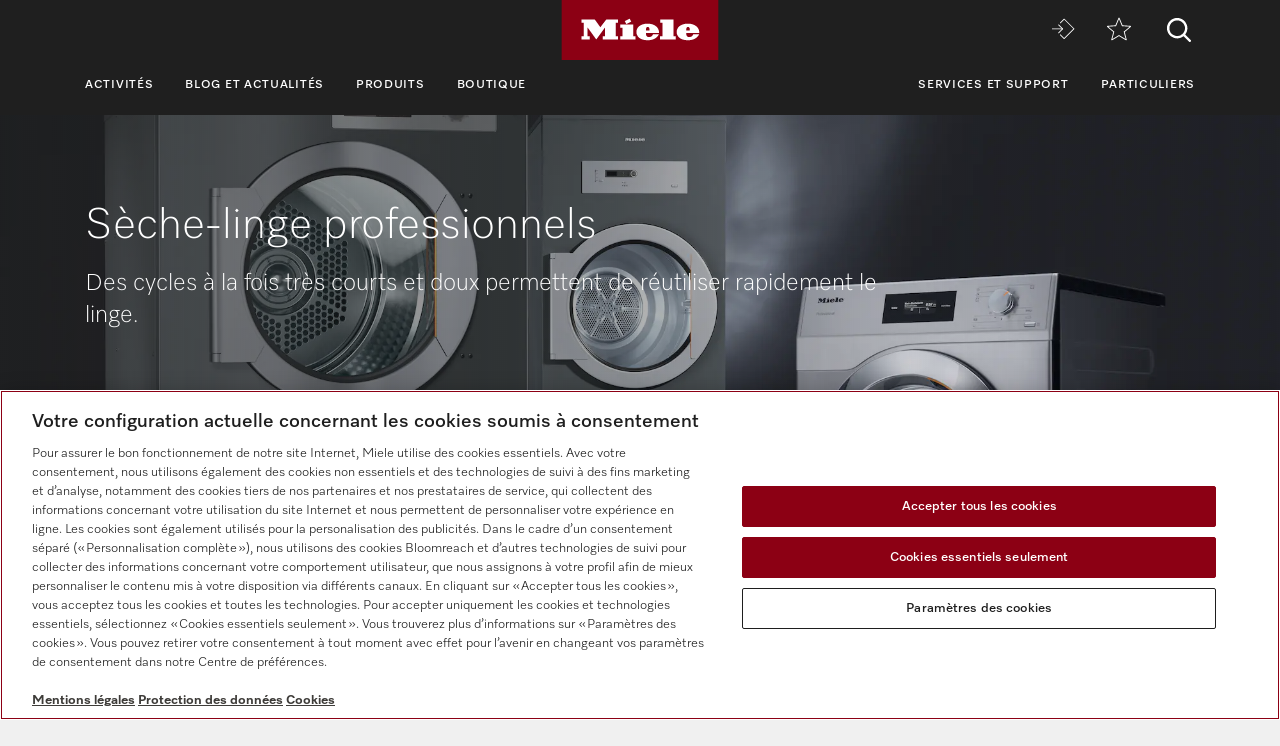

--- FILE ---
content_type: text/html;charset=UTF-8
request_url: https://www.miele.fr/p/seche-linge-professionnels-1959.htm
body_size: 22946
content:



<!DOCTYPE html>
<html lang="fr-FR">
    <head>
        <meta charset="utf-8" />
        <meta http-equiv="X-UA-Compatible" content="IE=edge" />
        <meta name="viewport" content="width=device-width,initial-scale=1.0" />
        <title>S&egrave;che-linge Professionnels Miele : Performance et Qualit&eacute; pour Entreprises</title>
        <meta name="description" content="D&eacute;couvrez nos s&egrave;che-linge professionnels Miele. Qualit&eacute; sup&eacute;rieure et grande capacit&eacute; pour votre entreprise. Faites le choix de l'excellence !" />
        <meta name="robots" content="index, follow" />
        
        <meta property="og:title" content="" />
        <meta property="og:description" content="D&eacute;couvrez nos s&egrave;che-linge professionnels Miele. Qualit&eacute; sup&eacute;rieure et grande capacit&eacute; pour votre entreprise. Faites le choix de l'excellence !" />
        <meta property="og:url" content="https://www.miele.fr/p/seche-linge-professionnels-1959.htm" />
        <meta property="og:image" content="" />
        <link rel="canonical" href="https://www.miele.fr/p/seche-linge-professionnels-1959.htm" />
        <link rel="alternate" hreflang="fr-FR" href="https://www.miele.fr/p/seche-linge-professionnels-1959.htm" />
        
                            
            <script>
            window.dataLayer = window.dataLayer || [];
            window.dataLayer.push({
            'event': 'MieleBasic_Initialization',
            'applicationId': 'OpenText',
            'meta': {
                'businessDivision': 'professional',
                'businessRegion': 'cee',
                'country': 'fr',
                'language': 'fr',
                
				'pageType': 'category'
				
            },
            'pagePath': '/p/seche-linge-professionnels-1959.htm',
            'pageIdentifier': '', 
            'pageID': '1959',
            "pageTitle": "Sèche-linge professionnels",
            'pageCountry': 'fr',
            'pageLanguage': 'fr', 
            'pageRegion': 'cee',
            'pageBusiness': 'domestic', 
            'pageArea': 'website'
              ,"pageLevel-0":"Miele Professional - Accueil" ,"pageLevel-1":"Produits" ,"pageLevel-2":"Traitement du linge" ,"pageLevel-3":"Sèche-linge professionnels"




            });
            </script>    
                         
        
            

<script type="text/javascript">
    
    (function () {
    	try {
    		if (
    			CSS.supports('display', 'flex') &&
    			CSS.supports('display', 'grid') &&
    			CSS.supports('color', 'var(--color)')
    		) {
    			return;
    		}
    
    		throw new Error('Browser not supported');	
    	} catch (error) {
    		location.replace("/p/browser-not-supported.htm");
    	}
    })();
    

    var mieleGlobals = mieleGlobals || {};
    mieleGlobals.remotePath = "/p/professional-remote-globals.json";
</script>
<script type="text/javascript" src="/wmedia/pwp/1.50.0/web20.min.js"></script>
<link rel="icon" type="image/png" href="https://media.miele.com/ex/international/favicon/favicon-miele-16x16.png" sizes="16x16" />
<link rel="icon" type="image/png" href="https://media.miele.com/ex/international/favicon/favicon-miele-32x32.png" sizes="32x32" />
<link rel="icon" type="image/png" href="https://media.miele.com/ex/international/favicon/favicon-miele-36x36.png" sizes="36x36" />
<link rel="icon" type="image/png" href="https://media.miele.com/ex/international/favicon/favicon-miele-48x48.png" sizes="48x48" />
<link rel="icon" type="image/png" href="https://media.miele.com/ex/international/favicon/favicon-miele-72x72.png" sizes="72x72" />
<link rel="icon" type="image/png" href="https://media.miele.com/ex/international/favicon/favicon-miele-96x96.png" sizes="96x96" />
<link rel="icon" type="image/png" href="https://media.miele.com/ex/international/favicon/favicon-miele-144x144.png" sizes="144x144" />
<link rel="icon" type="image/png" href="https://media.miele.com/ex/international/favicon/favicon-miele-192x192.png" sizes="192x192" />

<!-- Google Tag Manager -->
<script>(function(w,d,s,l,i){w[l]=w[l]||[];w[l].push({'gtm.start':
new Date().getTime(),event:'gtm.js'});var f=d.getElementsByTagName(s)[0],
j=d.createElement(s),dl=l!='dataLayer'?'&l='+l:'';j.async=true;j.src=
'https://www.googletagmanager.com/gtm.js?id='+i+dl;f.parentNode.insertBefore(j,f);
})(window,document,'script','dataLayer','GTM-P4TFNH5');</script>
<!-- End Google Tag Manager -->
            

        




        
        
        <script>
            window.Miele.DataStorage.set('localeSwitcherData', [
            
            ]);
            window.Miele.DataStorage.set('countryLabelData', ``);
            window.Miele.DataStorage.set('countryUrlData', ``);
        </script>
        
        <script type="application/ld+json">
        {
            "@context": "https://schema.org",
            "@type": "BreadcrumbList",
            "itemListElement": [
            
    					{
                            "@type": "ListItem",
                            "position": 1,
                            "name": "Miele Professional - Accueil",
                            "item": "https://www.miele.fr/p/"
                        }
    					,
    					{
                            "@type": "ListItem",
                            "position": 2,
                            "name": "Produits",
                            "item": "https://www.miele.fr/p/produits-1921.htm"
                        }
    					,
    					{
                            "@type": "ListItem",
                            "position": 3,
                            "name": "Traitement du linge",
                            "item": "https://www.miele.fr/p/traitement-du-linge-1957.htm"
                        }
    					,
    					{
                            "@type": "ListItem",
                            "position": 4,
                            "name": "Sèche-linge professionnels",
                            "item": "https://www.miele.fr/p/seche-linge-professionnels-1959.htm"
                        }
    					
            ]
        }
        </script>
    </head>
    <body>
        <div class="lyt-page t-daffodil" data-load="layouts/page">
            
            
            


            <header id="header" class="lyt-page__header" >
                <div class="mdl-header-navigation" data-load="pwp:modules/page/header-navigation" data-flyout="/p/snippet-flyout-navigation-professional.htm">
                    <div class="mdl-header-navigation__container">
                        <div class="mdl-header-navigation__top-row">
                            <button id="header-navigation-burger-menu" class="mdl-header-navigation__top-row-burger-menu" title="Ouvrir la navigation" aria-label="Ouvrir la navigation">
                                <svg><use xlink:href="/wmedia/pwp/1.15.0/svg/page-header-navigation.svg#menu"></svg>
                            </button>
                            <!-- /p/ -->
                            <div class="mdl-header-navigation__top-row-logo">
                                <a href="/p/" class="mdl-header-navigation__top-row-logo-link" aria-label="Miele">
                                    <svg class="mdl-header-navigation__top-row-logo-icon">
                                        <use xlink:href="/wmedia/pwp/1.15.0/svg/page-header-navigation.svg#logo">
                                    </svg>
                                </a>
                            </div>
                            <div class="mdl-header-navigation__top-row-elements">
                                <div class="mdl-header-navigation__top-row-wrapper">
                                    <ul class="mdl-header-navigation__top-row-locale-switcher mdl-header-navigation__locale-switcher"></ul>
                                    <div class="mdl-header-navigation__top-row-locale-select mdl-header-navigation__locale-select frm-select mdl-header-navigation__locale-select--hidden" data-load="elements/form/select">
                                        <span class="mdl-header-navigation__locale-select-current-country"></span>
                                        <div class="frm-select__wrapper">
                                            <select class="mdl-header-navigation__locale-select-box frm-select__select">
                                            </select>
                                            <svg class="frm-select__handle-icon">
                                                <use xlink:href="/wmedia/pwp/1.15.0/svg/frm-select.svg#angle-down">
                                                </use>
                                            </svg>
                                        </div>
                                    </div>
                                    <span class="mdl-header-navigation__top-row-action-wrapper">
                                    <a class="mdl-header-navigation__top-row-action" href="https://www.miele-move.com/user/login" title="Miele MOVE" aria-label="Miele MOVE" rel="noreferrer" target="_blank"><svg><use xlink:href="/wmedia/pwp/1.15.0/svg/page-header-navigation.svg#move-login"></svg></a>
                                    
                                    <a class="mdl-header-navigation__top-row-action" href="/p/favoris-3132.app" title="m&eacute;mo" aria-label="m&eacute;mo"><div class="mdl-header-navigation__bookmark-icon"><svg><use xlink:href="/wmedia/pwp/1.15.0/svg/page-header-navigation.svg#star"></svg></div></a>
                                    </span>
                                </div>    
                                <div class="mdl-header-navigation__top-row-action">
                                                                    
                                
                                <script>
                                  var headerSearchAppData = {
                                    config: null,
                                    translations: null
                                  };
                
                                  headerSearchAppData.translations = {
                                    searchScriptUrl: "/p/search/search-professional.json",
                                    onsiteSearchUrl: "/p/recherche-3179.htm",
                                    productsTitle: "Produits",
                                    autosuggestTitle: "Propositions",
                                    quicklinkTitle: "Liens rapides",
                                    lastQueryStringsTitle: "Dernière recherche",
                                    readMore: "En savoir plus",
                                    iconTitle: "Recherche",
                                    productareas: [
                                    
                                            { 
                                                name: "Traitement de la vaisselle",
                                                url: "/p/traitement-de-la-vaisselle-1937.htm"
                                            },
                                        
                                            { 
                                                name: "Traitement du linge",
                                                url: "/p/traitement-du-linge-1957.htm"
                                            },
                                        
                                            { 
                                                name: "Traitement des instruments dentaires",
                                                url: "/p/traitement-des-instruments-dentaires-1971.htm"
                                            },
                                        
                                            { 
                                                name: "Traitement de la verrerie de laboratoire",
                                                url: "/p/traitement-de-la-verrerie-de-laboratoire-1977.htm"
                                            },
                                        
                                            { 
                                                name: "Traitement de l'instrumentation médicale",
                                                url: "/p/traitement-de-l-instrumentation-medicale-1983.htm"
                                            },
                                        
                                            { 
                                                name: "Solutions numériques",
                                                url: "/p/solutions-numeriques-6737.htm"
                                            },
                                        
                                    ],
                                    quicklinks: [ {name:"Modes d’emploi",url:"/f/pro/fr/prof-manuals-5020.aspx",icon:"user-manual"}, ]
                                  }
                                </script>
                                <script src="/wmedia/pwp/onsite-search/1.4.0/onsite-search.chunk-vendors.js" defer="defer"></script>
                                <script src="/wmedia/pwp/onsite-search/1.4.0/onsite-search.header.js" defer="defer"></script>
                                <div id="onsite-search-header-app"></div>
                                
                                
                                </div>
                            </div>
                            
                        </div>
                        <nav>
                            <ul class="mdl-header-navigation__bottom-row">
                            
                                            <li class=""><button id="header-navigation-item-95985b1e-77b2-4fb7-8a24-c010ba6309a7" data-desktop-nav-ref="95985b1e-77b2-4fb7-8a24-c010ba6309a7">Activités</button></li>
                                        
                                            <li class=""><button id="header-navigation-item-463ae55b-dbe0-4df9-9e48-f7b214aeb0b7" data-desktop-nav-ref="463ae55b-dbe0-4df9-9e48-f7b214aeb0b7">Blog et Actualités</button></li>
                                        
                                            <li class=""><button id="header-navigation-item-aefb90a3-75bc-4baf-80c1-00473195c127" data-desktop-nav-ref="aefb90a3-75bc-4baf-80c1-00473195c127">Produits</button></li>
                                        
                                                    <li class=""><a id="header-navigation-item-a9e7bc6e-6069-45fa-8802-b468c08e267f" href="/p/s/" target="_blank" rel="noreferrer">Boutique</a></li>
                                                
                                            <li class=" mdl-header-navigation__bottom-row-items--right"><button id="header-navigation-item-7624acd5-8a63-4806-9109-8824c396f8d0" data-desktop-nav-ref="7624acd5-8a63-4806-9109-8824c396f8d0">Services et support</button></li>
                                        
                                                    <li class=""><a id="header-navigation-item-89c857ab-5fa5-4216-b6d3-c6d3a0b9486c" href="/" target="_self" >Particuliers</a></li>
                                                
                            </ul>
                        </nav>
                    </div>
                </div>
            </header>
            <div class="mdl-header-navigation__gap-filled">&nbsp;</div>
        

                        
            <main id="main" class="lyt-page__main">
                

                
                <div id="anc-2120" class="mdl-image-block-slim mdl-image-block-slim--inverted" data-load="modules/content/image-block/slim">
   
    <picture class="mdl-image-block-slim__image-container" xmlns:fn="http://www.w3.org/2005/xpath-functions" xmlns:esi="http://www.edge-delivery.org/esi/1.0" xmlns:rde="http://www.reddot.de/rde/ns" xmlns:rde-dm="http://www.reddot.de/rde/ns/dm" xmlns:rde-rd="http://www.reddot.de/2000/rde/rd" xmlns:xlink="http://www.w3.org/1999/xlink"><img src="https://media.miele.com/images/2000017/200001715/20000171564.png?impolicy=p-crop&amp;imwidth=1200&amp;x=0&amp;y=0&amp;w=5120&amp;h=2880&amp;;" srcset="                   https://media.miele.com/images/2000017/200001715/20000171564.png?impolicy=p-crop&amp;imwidth=2000&amp;x=0&amp;y=119&amp;w=5120&amp;h=1706&amp; 2000w,                   https://media.miele.com/images/2000017/200001715/20000171564.png?impolicy=p-crop&amp;imwidth=1200&amp;x=0&amp;y=119&amp;w=5120&amp;h=1706&amp; 1200w,                   https://media.miele.com/images/2000017/200001715/20000171564.png?impolicy=p-crop&amp;imwidth=992&amp;x=0&amp;y=119&amp;w=5120&amp;h=1706&amp; 992w,                   https://media.miele.com/images/2000017/200001715/20000171564.png?impolicy=p-crop&amp;imwidth=768&amp;x=0&amp;y=0&amp;w=5120&amp;h=2880&amp; 768w,          https://media.miele.com/images/2000017/200001715/20000171564.png?impolicy=p-crop&amp;imwidth=576&amp;x=0&amp;y=0&amp;w=5120&amp;h=2880&amp; 576w               " sizes="100vw" alt=""></picture>
    <div class="mdl-image-block-slim__info-wrapper">
        <div class="mdl-image-block-slim__info">

            <h1 class="mdl-image-block-slim__info-head">Sèche-linge professionnels</h1>
                    
            
            <span class="mdl-image-block-slim__info-subhead"><p>
      Des cycles &agrave; la fois tr&egrave;s courts et doux permettent de r&eacute;utiliser rapidement le linge.
    </p></span>
            
            
            
        </div>
    </div>
</div>
 
                
                        		        
                    		            <div class="mdl-breadcrumb mdl-breadcrumb--transparent " data-load="modules/page/breadcrumb">
                                            <div class="mdl-breadcrumb__content">
                        		                <a class="mdl-breadcrumb__link" href="/p/">Miele Professional - Accueil</a><a class="mdl-breadcrumb__link" href="/p/produits-1921.htm">Produits</a><a class="mdl-breadcrumb__link" href="/p/traitement-du-linge-1957.htm">Traitement du linge</a><span class="mdl-breadcrumb__link">Sèche-linge professionnels</span>
                                            </div>    
                                        </div>
                                    
                
            
                
                

        			
<script>
			 var productFilterAppData = {
				config: {
					mode: "filter",
					initialChunkSize: 9,
					chunkSize: 6,
					initialSorting: "+label",
					sortOptions: ["+label","-label","+design;+label","-design;+label","-matNo"]
				},
				translations: null,
				products: null,
				productsShop: [
				    {"matNo":"12507190"},{"matNo":"12751560"},{"matNo":"12751570"},{"matNo":"12751690"},{"matNo":"12751700"},
				],
				productsRental: [
				    
				],
				promotionMaterials: [
    {"promoID": "promo-bubble-0","matnos": "11717840,11717910,12004750,12004770,12004790,11776170,11776130,11923470,11926680,11926620,11926590,11776110,11776100,11776120,11926540,11926520,11927680,11924250,11924260,11924420,11924400,11512020,11580330,11511130,11580310,11717750,11717780,11717820,11795930,11717810,12260240,12260310,12260570,12260560,12260130,12260190,12260510,12260550,12260110,12260090,12260370,12260460,11717850,11717860,11901210,11717930,11717880,11795610,11717960,11718340,11718600,11718250,11718350,11718450,11718370,11512030,11580370,11580380,11580340,11703470,11787980,11761850,11703480,11813900,11703490,11779650,11814070,12065570,12065550,12065640,12065650,12065590,12065600,12065680,12065750,12065760,12065720,12065730,12065810,12065790,12065860,12065870,12065820,12065830,12158970,12506650","icon": "none","image": "none","label": "PROMO"},{"promoID": "promo-bubble-1","matnos": "11867860,11605000,11605020,11605030,11605060","icon": "gift","image": "none","label": "40 tablettes"},{"promoID": "promo-bubble-2","matnos": "12506650","icon": "gift","image": "none","label": "Inclus un bon d'achat"},{"promoID": "promo-bubble-3","matnos": "","icon": "none","image": "https://media.miele.com/images/2000020/200002047/20000204736.png","label": "Offre anniversaire"}
    ],
				filters: null
        	};
			
		productFilterAppData.translations = {
			detailLink: "/p/{NAME}-{MAT}-pp",
			details: "Détails",
			shopLink: "https://miele.fr/p/s/WFS/Miele-AE-Site/fr_fr/-/AED/product-zid{MAT}",
            shop: "Voir la boutique",
            rentalLink: "/p/r/?mat={MAT}&lang=fr-FR",
            rental: "",
            rentalIframeTitle: "",
            buttonType: "",
            onlineAvailable: "Disponible en ligne",
            rentable: "",
			filter: "Filtre",
			filterOverlayHeadline: "Filtre",
			loadMoreButton: "Afficher d’autres produits",
			showAllProductsButton: "Afficher tous les produits",
			more: "weitere",
			product: "Produit",
			products: "Produits",
			productCompare: "Comparer",
			reset: "Annuler la sélection",
			result: "Résultat",
			results: "Résultats",
			resultsFiltered: "<strong>{PRODUCTS_COUNT} {RESULTS}</strong> filtré",
			seenAllResults: "Vous avez consulté tous les {PRODUCTS_COUNT} produits.",
			seenFromResults: "Vous avez consulté {PRODUCTS_SEEN_COUNT} de {PRODUCTS_COUNT} produits.",
			showLess: "Afficher moins",
			showMore: "Afficher plus",
			sortBy: "Trier par",
			sortOptions: {
			    "+label": "Noms par ordre croissant"
			    ,"-label": "Noms par ordre décroissant"
			    ,"+design;+label": "Design par ordre croissant"
			    ,"-design;+label": "Design par ordre décroissant"
			    ,"-matNo": "Produits les plus récents"
			    
			},
			startSalesAdvisor: "",
			salesAdvisorLink: "",
			wishlist: "Mémo",
			wishlistLink: "/p/favoris-3132.app",
			removeFromWishlist: "Retirer du bloc-notes",
            addToWishlist: "Ajouter à la liste de souhaits",
            buttonLabelCloseFilter: "Fermer le filtre"
		};
	productFilterAppData.products = [{matNo:"11250960",label:"PDR 908 [EL MAR 3 AC 400-480V 50-60Hz]",design:"Sèche-linge professionnel à évacuation, chauffage électrique",shortPos:"approuvé par Lloyd’s Register, charge 8&nbsp;kg.",img:"https://media.miele.com/images/2000015/200001516/20000151648.png?d=191&impolicy=z-boxed",icon:[],awards:[],tax:"1239765",filter:",01_26,_779059,01_013,02_01,03_01,04_01,05_06,32,05_05,06_01,07_01,07_12,07_10,07_11,07_06,07_13,07_07,07_08,08_01,09_04,09_05,10_04,21875934,"},{matNo:"11250970",label:"PDR 908 [EL MAR 3 AC 400-480V 50-60Hz]",design:"Sèche-linge professionnel à évacuation, chauffage électrique",shortPos:"approuvé par Lloyd’s Register, charge 8&nbsp;kg.",img:"https://media.miele.com/images/2000015/200001516/20000151651.png?d=191&impolicy=z-boxed",icon:[],awards:[],tax:"1239765",filter:",01_26,_779059,01_013,02_01,03_01,04_01,05_06,05_05,32,06_03,07_12,07_06,07_08,07_01,07_13,07_10,07_07,07_11,08_01,09_04,09_05,10_04,21875934,"},{matNo:"11250990",label:"PDR 908 [EL MAR 3 AC 230V 50-60Hz]",design:"Sèche-linge professionnel à évacuation, chauffage électrique",shortPos:"approuvé par Lloyd’s Register, charge 8&nbsp;kg.",img:"https://media.miele.com/images/2000015/200001516/20000151648.png?d=191&impolicy=z-boxed",icon:[],awards:[],tax:"1239765",filter:",01_26,01_013,_779059,02_01,03_01,04_01,05_05,05_06,32,06_01,07_11,07_12,07_01,07_10,07_13,07_08,07_07,07_06,08_01,09_05,09_04,10_04,21875934,"},{matNo:"11251000",label:"PDR 908 [EL MAR 3 AC 230V 50-60Hz]",design:"Sèche-linge professionnel à évacuation, chauffage électrique",shortPos:"approuvé par Lloyd’s Register, charge 8&nbsp;kg.",img:"https://media.miele.com/images/2000015/200001516/20000151651.png?d=191&impolicy=z-boxed",icon:[],awards:[],tax:"1239765",filter:",01_26,01_013,_779059,02_01,03_01,04_01,05_06,32,05_05,06_03,07_06,07_08,07_01,07_12,07_10,07_13,07_07,07_11,08_01,09_05,09_04,10_04,21875934,"},{matNo:"11251040",label:"PDR 908 [EL MAR 3N AC 400V 50-60Hz]",design:"Sèche-linge professionnel à évacuation, chauffage électrique",shortPos:"approuvé par Lloyd’s Register, charge 8&nbsp;kg.",img:"https://media.miele.com/images/2000015/200001516/20000151648.png?d=191&impolicy=z-boxed",icon:[],awards:[],tax:"1239765",filter:",_779059,01_26,01_013,02_01,03_01,04_01,05_05,32,05_06,06_01,07_13,07_06,07_12,07_10,07_08,07_07,07_11,07_01,08_01,09_05,09_04,10_04,21875934,"},{matNo:"11251050",label:"PDR 908 [EL MAR 3N AC 400V 50-60Hz]",design:"Sèche-linge professionnel à évacuation, chauffage électrique",shortPos:"approuvé par Lloyd’s Register, charge 8&nbsp;kg.",img:"https://media.miele.com/images/2000015/200001516/20000151651.png?d=191&impolicy=z-boxed",icon:[],awards:[],tax:"1239765",filter:",01_013,01_26,_779059,02_01,03_01,04_01,05_05,32,05_06,06_03,07_07,07_12,07_06,07_10,07_11,07_01,07_08,07_13,08_01,09_05,09_04,10_04,21875934,"},{matNo:"11251140",label:"PDR 908 [EL MAR 2 AC 208-240V 60Hz]",design:"Sèche-linge professionnel à évacuation, chauffage électrique",shortPos:"approuvé par Lloyd’s Register, charge 8&nbsp;kg.",img:"https://media.miele.com/images/2000015/200001516/20000151651.png?d=191&impolicy=z-boxed",icon:[],awards:[],tax:"1239765",filter:",01_26,01_013,_779059,02_01,03_01,04_01,05_05,32,05_06,06_03,07_01,07_13,07_11,07_10,07_08,07_06,07_07,07_12,08_01,09_05,09_04,21875934,10_04,"},{matNo:"11251180",label:"PDR 908 HP [MAR 1N AC 230V 60Hz]",design:"Sèche-linge professionnel pompe à chaleur",shortPos:"approuvé par Lloyd’s Register, charge 8&nbsp;kg.",img:"https://media.miele.com/images/2000015/200001516/20000151648.png?d=191&impolicy=z-boxed",icon:[],awards:[],tax:"1239765",filter:",01_013,01_26,_779059,02_02,03_01,04_03,32,05_05,05_06,06_01,07_13,07_10,07_08,07_11,07_01,07_12,07_06,08_01,09_05,21875934,10_04,"},{matNo:"11251190",label:"PDR 908 HP [MAR 1N AC 230V 60Hz]",design:"Sèche-linge professionnel pompe à chaleur",shortPos:"approuvé par Lloyd’s Register, charge 8&nbsp;kg.",img:"https://media.miele.com/images/2000015/200001516/20000151651.png?d=191&impolicy=z-boxed",icon:[],awards:[],tax:"1239765",filter:",01_013,_779059,01_26,02_02,03_01,04_03,05_05,05_06,32,06_03,07_01,07_11,07_10,07_13,07_12,07_08,07_06,08_01,09_05,10_04,21875934,"},{matNo:"11251200",label:"PDR 908 HP [MAR 1N AC 230V 50Hz]",design:"Sèche-linge professionnel pompe à chaleur",shortPos:"approuvé par Lloyd’s Register, charge 8&nbsp;kg.",img:"https://media.miele.com/images/2000015/200001516/20000151648.png?d=191&impolicy=z-boxed",icon:[],awards:[],tax:"1239765",filter:",01_013,_779059,01_26,02_02,03_01,04_03,32,05_06,05_05,06_01,07_12,07_10,07_08,07_06,07_13,07_01,07_11,08_01,09_05,10_04,21875934,"},{matNo:"11251210",label:"PDR 908 HP [MAR 1N AC 230V 50Hz]",design:"Sèche-linge professionnel pompe à chaleur",shortPos:"approuvé par Lloyd’s Register, charge 8&nbsp;kg.",img:"https://media.miele.com/images/2000015/200001516/20000151651.png?d=191&impolicy=z-boxed",icon:[],awards:[],tax:"1239765",filter:",01_013,_779059,01_26,02_02,03_01,04_03,05_05,32,05_06,06_03,07_13,07_06,07_11,07_01,07_12,07_08,07_10,08_01,09_05,21875934,10_04,"},{matNo:"11251250",label:"PDR 908 HP [MAR 2 AC 208-240V 60Hz]",design:"Sèche-linge professionnel pompe à chaleur",shortPos:"approuvé par Lloyd’s Register, charge 8&nbsp;kg.",img:"https://media.miele.com/images/2000015/200001516/20000151651.png?d=191&impolicy=z-boxed",icon:[],awards:[],tax:"1239765",filter:",01_013,_779059,01_26,02_02,03_01,04_03,05_06,05_05,32,06_03,07_01,07_12,07_10,07_13,07_11,07_06,07_08,08_01,09_05,21875934,10_04,"},{matNo:"11300970",label:"PDR 507 HP [MAR]",design:"Sèche-linge professionnel pompe à chaleur",shortPos:"approuvé par Lloyd’s Register, charge 7&nbsp;kg.",img:"https://media.miele.com/images/2000015/200001514/20000151467.png?d=191&impolicy=z-boxed",icon:[],awards:[],tax:"1239765",filter:",01_013,01_26,_779059,02_02,03_01,04_03,32,05_05,06_01,07_06,07_01,07_10,07_11,07_12,07_08,07_13,08_01,09_05,21875934,10_03,"},{matNo:"11300980",label:"PDR 507 [EL MAR]",design:"Sèche-linge professionnel à évacuation, chauffage électrique",shortPos:"approuvé par Lloyd’s Register, charge 7&nbsp;kg.",img:"https://media.miele.com/images/2000015/200001514/20000151467.png?d=191&impolicy=z-boxed",icon:[],awards:[],tax:"1239765",filter:",01_013,01_26,_779059,02_01,03_01,04_01,32,05_05,06_01,07_06,07_01,07_10,07_11,07_12,07_07,07_08,07_13,08_01,09_05,21875934,10_03,"},{matNo:"11717750",label:"PDR 514 TOP [EL]",design:"Sèche-linge professionnel à évacuation, chauffage électrique",shortPos:"avec une commande minutée simple à régler M Select TOP. ",img:"https://media.miele.com/images/2000017/200001742/20000174236.png?d=191&impolicy=z-boxed",icon:[],awards:[{type:"award",src:"https://media.miele.com/images/2000018/200001846/20000184660.png?d=50&impolicy=z-boxed",detailSrc:"https://media.miele.com/images/2000018/200001846/20000184660.png?imwidth=442&impolicy=z-derivate"},{type:"award",src:"https://media.miele.com/images/2000018/200001855/20000185504.png?d=50&impolicy=z-boxed",detailSrc:"https://media.miele.com/images/2000018/200001855/20000185504.png?imwidth=442&impolicy=z-derivate"}],tax:"1239765",filter:",_779054,_775703,01_023,01_25,01_06,_779058,_779057,_778991,01_27,_778984,_769036,01_024,_775705,_779053,_779056,02_01,03_01,04_01,34,14219716,06_04,07_13,07_10,07_02,07_01,07_07,07_11,08_02,09_01,09_06,21875939,10_03,"},{matNo:"11717780",label:"PDR 514 COP [EL]",design:"Sèche-linge professionnel à évacuation, chauffage électrique",shortPos:"avec commande minutée M Select COP, pour les applications en libre service. ",img:"https://media.miele.com/images/2000017/200001742/20000174250.png?d=191&impolicy=z-boxed",icon:[],awards:[{type:"award",src:"https://media.miele.com/images/2000018/200001846/20000184660.png?d=50&impolicy=z-boxed",detailSrc:"https://media.miele.com/images/2000018/200001846/20000184660.png?imwidth=442&impolicy=z-derivate"},{type:"award",src:"https://media.miele.com/images/2000018/200001855/20000185504.png?d=50&impolicy=z-boxed",detailSrc:"https://media.miele.com/images/2000018/200001855/20000185504.png?imwidth=442&impolicy=z-derivate"}],tax:"1239765",filter:",_778991,_778992,02_01,03_01,04_01,34,14219716,06_04,07_13,07_10,07_02,07_01,07_07,07_11,08_02,09_01,09_06,21875939,10_03,"},{matNo:"11717810",label:"PDR 514 ROP [G]",design:"Sèche-linge à évacuation professionnel, chauffage gaz ",shortPos:"avec commande à détection d’humidité résiduelle M Select ROP, séchage parfait. ",img:"https://media.miele.com/images/2000017/200001742/20000174249.png?d=191&impolicy=z-boxed",icon:[],awards:[{type:"award",src:"https://media.miele.com/images/2000018/200001846/20000184660.png?d=50&impolicy=z-boxed",detailSrc:"https://media.miele.com/images/2000018/200001846/20000184660.png?imwidth=442&impolicy=z-derivate"},{type:"award",src:"https://media.miele.com/images/2000018/200001855/20000185504.png?d=50&impolicy=z-boxed",detailSrc:"https://media.miele.com/images/2000018/200001855/20000185504.png?imwidth=442&impolicy=z-derivate"}],tax:"1239765",filter:",_779056,_779053,_778984,_779052,_779058,_775703,_779054,01_024,_778991,01_25,_775705,01_023,_769036,_778992,_779057,01_27,02_01,03_01,04_02,34,14219716,06_04,07_13,07_11,07_02,07_07,07_01,07_10,08_01,09_01,09_06,21875939,10_03,"},{matNo:"11717820",label:"PDR 514 ROP [EL]",design:"Sèche-linge professionnel à évacuation, chauffage électrique",shortPos:"avec commande à détection d’humidité résiduelle M Select ROP, séchage parfait. ",img:"https://media.miele.com/images/2000017/200001742/20000174249.png?d=191&impolicy=z-boxed",icon:[],awards:[{type:"award",src:"https://media.miele.com/images/2000018/200001846/20000184660.png?d=50&impolicy=z-boxed",detailSrc:"https://media.miele.com/images/2000018/200001846/20000184660.png?imwidth=442&impolicy=z-derivate"},{type:"award",src:"https://media.miele.com/images/2000018/200001855/20000185504.png?d=50&impolicy=z-boxed",detailSrc:"https://media.miele.com/images/2000018/200001855/20000185504.png?imwidth=442&impolicy=z-derivate"}],tax:"1239765",filter:",_779056,_779053,_778984,_779052,_779058,_775703,_779054,01_024,_778991,01_25,_775705,01_023,_769036,_778992,_779057,01_27,02_01,03_01,04_01,34,14219716,06_04,07_13,07_11,07_02,07_07,07_01,07_10,08_01,09_01,09_06,21875939,10_03,"},{matNo:"11717830",label:"PDR 914 [EL]",design:"Sèche-linge professionnel à évacuation, chauffage électrique",shortPos:"avec commande M Touch Pro programmable pour une flexibilité maximale.",img:"https://media.miele.com/images/2000017/200001733/20000173339.png?d=191&impolicy=z-boxed",icon:[],awards:[{type:"award",src:"https://media.miele.com/images/2000018/200001846/20000184660.png?d=50&impolicy=z-boxed",detailSrc:"https://media.miele.com/images/2000018/200001846/20000184660.png?imwidth=442&impolicy=z-derivate"},{type:"award",src:"https://media.miele.com/images/2000018/200001855/20000185504.png?d=50&impolicy=z-boxed",detailSrc:"https://media.miele.com/images/2000018/200001855/20000185504.png?imwidth=442&impolicy=z-derivate"}],tax:"1239765",filter:",_779056,_779053,_778984,_779052,_779058,_775701,01_022,_775703,01_021,01_024,_779060,_778991,01_25,_775705,01_023,_769036,01_06,_778992,_779057,01_27,02_01,03_01,04_01,34,14219716,06_04,07_04,07_13,07_11,07_06,07_08,07_07,07_01,07_10,08_01,09_01,09_06,10_04,21875939,"},{matNo:"11717840",label:"PDR 518 TOP [EL]",design:"Sèche-linge professionnel à évacuation, chauffage électrique",shortPos:"avec une commande minutée simple à régler M Select TOP. ",img:"https://media.miele.com/images/2000017/200001742/20000174236.png?d=191&impolicy=z-boxed",icon:[],awards:[{type:"award",src:"https://media.miele.com/images/2000018/200001846/20000184660.png?d=50&impolicy=z-boxed",detailSrc:"https://media.miele.com/images/2000018/200001846/20000184660.png?imwidth=442&impolicy=z-derivate"},{type:"award",src:"https://media.miele.com/images/2000018/200001855/20000185504.png?d=50&impolicy=z-boxed",detailSrc:"https://media.miele.com/images/2000018/200001855/20000185504.png?imwidth=442&impolicy=z-derivate"}],tax:"1239765",filter:",_778991,_775705,_769036,_779058,_779053,01_25,01_023,01_06,_779056,_775703,_778984,01_024,01_27,_779057,02_01,03_01,04_01,14219716,34,06_04,07_11,07_07,07_13,07_02,07_01,07_10,08_02,09_01,09_06,21875939,10_03,"},{matNo:"11717850",label:"PDR 518 COP [EL]",design:"Sèche-linge professionnel à évacuation, chauffage électrique",shortPos:"avec commande minutée M Select COP, pour les applications en libre service. ",img:"https://media.miele.com/images/2000017/200001742/20000174250.png?d=191&impolicy=z-boxed",icon:[],awards:[{type:"award",src:"https://media.miele.com/images/2000018/200001846/20000184660.png?d=50&impolicy=z-boxed",detailSrc:"https://media.miele.com/images/2000018/200001846/20000184660.png?imwidth=442&impolicy=z-derivate"},{type:"award",src:"https://media.miele.com/images/2000018/200001855/20000185504.png?d=50&impolicy=z-boxed",detailSrc:"https://media.miele.com/images/2000018/200001855/20000185504.png?imwidth=442&impolicy=z-derivate"}],tax:"1239765",filter:",_778991,_778992,02_01,03_01,04_01,14219716,34,06_04,07_11,07_07,07_13,07_02,07_01,07_10,08_02,09_01,09_06,21875939,10_03,"},{matNo:"11717860",label:"PDR 518 ROP [EL]",design:"Sèche-linge professionnel à évacuation, chauffage électrique",shortPos:"avec commande à détection d’humidité résiduelle M Select ROP, séchage parfait. ",img:"https://media.miele.com/images/2000017/200001742/20000174249.png?d=191&impolicy=z-boxed",icon:[],awards:[{type:"award",src:"https://media.miele.com/images/2000018/200001846/20000184660.png?d=50&impolicy=z-boxed",detailSrc:"https://media.miele.com/images/2000018/200001846/20000184660.png?imwidth=442&impolicy=z-derivate"},{type:"award",src:"https://media.miele.com/images/2000018/200001855/20000185504.png?d=50&impolicy=z-boxed",detailSrc:"https://media.miele.com/images/2000018/200001855/20000185504.png?imwidth=442&impolicy=z-derivate"}],tax:"1239765",filter:",_779056,_779053,_778984,_779052,_779058,_775703,_779054,01_024,_778991,01_25,_775705,01_023,_769036,_778992,_779057,01_27,02_01,03_01,04_01,34,14219716,06_04,07_13,07_11,07_02,07_07,07_01,07_10,08_01,09_01,09_06,21875939,10_03,"},{matNo:"11717870",label:"PDR 918 [EL]",design:"Sèche-linge professionnel à évacuation, chauffage électrique",shortPos:"avec commande M Touch Pro programmable pour une flexibilité maximale.",img:"https://media.miele.com/images/2000017/200001733/20000173339.png?d=191&impolicy=z-boxed",icon:[],awards:[{type:"award",src:"https://media.miele.com/images/2000018/200001846/20000184660.png?d=50&impolicy=z-boxed",detailSrc:"https://media.miele.com/images/2000018/200001846/20000184660.png?imwidth=442&impolicy=z-derivate"},{type:"award",src:"https://media.miele.com/images/2000018/200001855/20000185504.png?d=50&impolicy=z-boxed",detailSrc:"https://media.miele.com/images/2000018/200001855/20000185504.png?imwidth=442&impolicy=z-derivate"}],tax:"1239765",filter:",_779056,_779053,_778984,_779052,_779058,_775701,01_022,_775703,01_021,01_024,_779060,_778991,01_25,_775705,01_023,_769036,01_06,_778992,_779057,01_27,02_01,03_01,04_01,34,14219716,06_04,07_04,07_13,07_11,07_06,07_08,07_07,07_01,07_10,08_01,09_01,09_06,10_04,21875939,"},{matNo:"11717880",label:"PDR 522 TOP [EL]",design:"Sèche-linge professionnel à évacuation, chauffage électrique",shortPos:"avec une commande minutée simple à régler M Select TOP. ",img:"https://media.miele.com/images/2000017/200001742/20000174236.png?d=191&impolicy=z-boxed",icon:[],awards:[{type:"award",src:"https://media.miele.com/images/2000018/200001846/20000184660.png?d=50&impolicy=z-boxed",detailSrc:"https://media.miele.com/images/2000018/200001846/20000184660.png?imwidth=442&impolicy=z-derivate"},{type:"award",src:"https://media.miele.com/images/2000018/200001855/20000185504.png?d=50&impolicy=z-boxed",detailSrc:"https://media.miele.com/images/2000018/200001855/20000185504.png?imwidth=442&impolicy=z-derivate"}],tax:"1239765",filter:",_778991,_775705,_769036,_779058,_779053,01_25,01_023,01_06,_779056,_775703,_778984,01_024,01_27,_779057,02_01,03_01,04_01,14219716,34,06_04,07_11,07_07,07_13,07_02,07_01,07_10,08_02,09_01,09_06,21875939,10_03,"},{matNo:"11717900",label:"PDR 914 [G]",design:"Sèche-linge à évacuation professionnel, chauffage gaz ",shortPos:"avec commande M Touch Pro programmable pour une flexibilité maximale.",img:"https://media.miele.com/images/2000017/200001733/20000173339.png?d=191&impolicy=z-boxed",icon:[],awards:[{type:"award",src:"https://media.miele.com/images/2000018/200001846/20000184660.png?d=50&impolicy=z-boxed",detailSrc:"https://media.miele.com/images/2000018/200001846/20000184660.png?imwidth=442&impolicy=z-derivate"},{type:"award",src:"https://media.miele.com/images/2000018/200001855/20000185504.png?d=50&impolicy=z-boxed",detailSrc:"https://media.miele.com/images/2000018/200001855/20000185504.png?imwidth=442&impolicy=z-derivate"}],tax:"1239765",filter:",_779056,_779053,_778984,_779052,_779058,_775701,01_022,_775703,01_021,01_024,_779060,_778991,01_25,_775705,01_023,_769036,01_06,_778992,_779057,01_27,02_01,03_01,04_02,34,14219716,06_04,07_13,07_11,07_06,07_08,07_02,07_07,07_01,07_10,08_01,09_01,09_06,10_04,21875939,"},{matNo:"11717910",label:"PDR 518 TOP [G]",design:"Sèche-linge à évacuation professionnel, chauffage gaz ",shortPos:"avec une commande minutée simple à régler M Select TOP. ",img:"https://media.miele.com/images/2000017/200001742/20000174236.png?d=191&impolicy=z-boxed",icon:[],awards:[{type:"award",src:"https://media.miele.com/images/2000018/200001846/20000184660.png?d=50&impolicy=z-boxed",detailSrc:"https://media.miele.com/images/2000018/200001846/20000184660.png?imwidth=442&impolicy=z-derivate"},{type:"award",src:"https://media.miele.com/images/2000018/200001855/20000185504.png?d=50&impolicy=z-boxed",detailSrc:"https://media.miele.com/images/2000018/200001855/20000185504.png?imwidth=442&impolicy=z-derivate"}],tax:"1239765",filter:",_778991,_775705,_769036,_779058,_779053,01_25,01_023,01_06,_779056,_775703,_778984,01_024,_779054,01_27,_779057,02_01,03_01,04_02,14219716,34,06_04,07_11,07_07,07_13,07_02,07_01,07_10,08_02,09_01,09_06,21875939,10_03,"},{matNo:"11717920",label:"PDR 518 COP [G]",design:"Sèche-linge à évacuation professionnel, chauffage gaz ",shortPos:"avec commande minutée M Select COP, pour les applications en libre service. ",img:"https://media.miele.com/images/2000017/200001742/20000174250.png?d=191&impolicy=z-boxed",icon:[],awards:[{type:"award",src:"https://media.miele.com/images/2000018/200001846/20000184660.png?d=50&impolicy=z-boxed",detailSrc:"https://media.miele.com/images/2000018/200001846/20000184660.png?imwidth=442&impolicy=z-derivate"},{type:"award",src:"https://media.miele.com/images/2000018/200001855/20000185504.png?d=50&impolicy=z-boxed",detailSrc:"https://media.miele.com/images/2000018/200001855/20000185504.png?imwidth=442&impolicy=z-derivate"}],tax:"1239765",filter:",_778991,_778992,02_01,03_01,04_02,14219716,34,06_04,07_11,07_07,07_13,07_02,07_01,07_10,08_02,09_01,09_06,21875939,10_03,"},{matNo:"11717930",label:"PDR 518 ROP [G]",design:"Sèche-linge à évacuation professionnel, chauffage gaz ",shortPos:"avec commande à détection d’humidité résiduelle M Select ROP, séchage parfait. ",img:"https://media.miele.com/images/2000017/200001742/20000174249.png?d=191&impolicy=z-boxed",icon:[],awards:[{type:"award",src:"https://media.miele.com/images/2000018/200001846/20000184660.png?d=50&impolicy=z-boxed",detailSrc:"https://media.miele.com/images/2000018/200001846/20000184660.png?imwidth=442&impolicy=z-derivate"},{type:"award",src:"https://media.miele.com/images/2000018/200001855/20000185504.png?d=50&impolicy=z-boxed",detailSrc:"https://media.miele.com/images/2000018/200001855/20000185504.png?imwidth=442&impolicy=z-derivate"}],tax:"1239765",filter:",_779056,_779053,_778984,_779052,_779058,_775703,_779054,01_024,_778991,01_25,_775705,01_023,_769036,_778992,_779057,01_27,02_01,03_01,04_02,34,14219716,06_04,07_13,07_11,07_02,07_07,07_01,07_10,08_01,09_01,09_06,21875939,10_03,"},{matNo:"11717940",label:"PDR 918 [G]",design:"Sèche-linge à évacuation professionnel, chauffage gaz ",shortPos:"avec commande M Touch Pro programmable pour une flexibilité maximale.",img:"https://media.miele.com/images/2000017/200001733/20000173339.png?d=191&impolicy=z-boxed",icon:[],awards:[{type:"award",src:"https://media.miele.com/images/2000018/200001846/20000184660.png?d=50&impolicy=z-boxed",detailSrc:"https://media.miele.com/images/2000018/200001846/20000184660.png?imwidth=442&impolicy=z-derivate"},{type:"award",src:"https://media.miele.com/images/2000018/200001855/20000185504.png?d=50&impolicy=z-boxed",detailSrc:"https://media.miele.com/images/2000018/200001855/20000185504.png?imwidth=442&impolicy=z-derivate"}],tax:"1239765",filter:",_779057,_779053,_779058,_778992,_775703,01_021,_778984,_778991,_775701,01_06,_779056,_779052,01_25,_775705,_769036,01_023,_779060,01_024,01_27,01_022,02_01,03_01,04_02,34,14219716,06_04,07_10,07_08,07_11,07_13,07_06,07_01,07_02,07_07,08_01,09_01,09_06,21875939,10_04,"},{matNo:"11717960",label:"PDR 522 ROP [G]",design:"Sèche-linge à évacuation professionnel, chauffage gaz ",shortPos:"avec commande à détection d’humidité résiduelle M Select ROP, séchage parfait. ",img:"https://media.miele.com/images/2000017/200001742/20000174249.png?d=191&impolicy=z-boxed",icon:[],awards:[{type:"award",src:"https://media.miele.com/images/2000018/200001846/20000184660.png?d=50&impolicy=z-boxed",detailSrc:"https://media.miele.com/images/2000018/200001846/20000184660.png?imwidth=442&impolicy=z-derivate"},{type:"award",src:"https://media.miele.com/images/2000018/200001855/20000185504.png?d=50&impolicy=z-boxed",detailSrc:"https://media.miele.com/images/2000018/200001855/20000185504.png?imwidth=442&impolicy=z-derivate"}],tax:"1239765",filter:",_779057,_778984,_779053,01_023,01_024,_779054,_779052,_778992,_778991,_775705,_779056,_779058,_769036,01_27,01_25,_775703,02_01,03_01,04_02,34,14219716,06_04,07_13,07_11,07_01,07_07,07_02,07_10,08_01,09_01,09_06,10_03,21875939,"},{matNo:"11718010",label:"PDR 914 HP [EL APDR 901]",design:"Sèche-linge professionnel pompe à chaleur efficace APDR 901",shortPos:"et pompe à chaleur APDR 901 à commander séparément.",img:"https://media.miele.com/images/2000017/200001741/20000174160.png?d=191&impolicy=z-boxed",icon:[],awards:[{type:"award",src:"https://media.miele.com/images/2000018/200001846/20000184660.png?d=50&impolicy=z-boxed",detailSrc:"https://media.miele.com/images/2000018/200001846/20000184660.png?imwidth=442&impolicy=z-derivate"},{type:"award",src:"https://media.miele.com/images/2000018/200001855/20000185504.png?d=50&impolicy=z-boxed",detailSrc:"https://media.miele.com/images/2000018/200001855/20000185504.png?imwidth=442&impolicy=z-derivate"}],tax:"1239765",filter:",01_022,_779056,01_021,01_023,_775705,01_27,_778984,01_06,_779060,01_024,_769036,_779058,_779057,_775701,_779052,_778991,_775703,_778992,01_25,_779053,02_02,03_01,04_03,14219716,34,06_04,07_06,07_13,07_10,07_01,07_07,07_11,07_08,08_01,09_06,09_01,10_04,21875939,"},{matNo:"11718020",label:"PDR 918 HP [EL APDR 901]",design:"Sèche-linge professionnel pompe à chaleur efficace APDR 901",shortPos:"et pompe à chaleur APDR 901 à commander séparément.",img:"https://media.miele.com/images/2000017/200001741/20000174160.png?d=191&impolicy=z-boxed",icon:[],awards:[{type:"award",src:"https://media.miele.com/images/2000018/200001846/20000184660.png?d=50&impolicy=z-boxed",detailSrc:"https://media.miele.com/images/2000018/200001846/20000184660.png?imwidth=442&impolicy=z-derivate"},{type:"award",src:"https://media.miele.com/images/2000018/200001855/20000185504.png?d=50&impolicy=z-boxed",detailSrc:"https://media.miele.com/images/2000018/200001855/20000185504.png?imwidth=442&impolicy=z-derivate"}],tax:"1239765",filter:",01_022,_779056,01_021,01_023,_775705,01_27,_778984,01_06,_779060,01_024,_769036,_779058,_779057,_775701,_779052,_778991,_775703,_778992,01_25,_779053,02_02,03_01,04_03,14219716,34,06_04,07_06,07_13,07_10,07_01,07_07,07_11,07_08,08_01,09_06,09_01,10_04,21875939,"},{matNo:"11718250",label:"PDR 528 ROP [HW]",design:"Sèche-linge professionnel à évacuation, chauffage eau chaude ",shortPos:"avec commande à détection d’humidité résiduelle M Select ROP, séchage parfait. ",img:"https://media.miele.com/images/2000017/200001742/20000174251.png?d=191&impolicy=z-boxed",icon:[],awards:[{type:"award",src:"https://media.miele.com/images/2000018/200001846/20000184660.png?d=50&impolicy=z-boxed",detailSrc:"https://media.miele.com/images/2000018/200001846/20000184660.png?imwidth=442&impolicy=z-derivate"},{type:"award",src:"https://media.miele.com/images/2000018/200001855/20000185504.png?d=50&impolicy=z-boxed",detailSrc:"https://media.miele.com/images/2000018/200001855/20000185504.png?imwidth=442&impolicy=z-derivate"}],tax:"1239765",filter:",_779052,_779056,_779057,_775703,_775705,01_024,_779053,_779058,01_27,_778984,01_25,_769036,01_023,02_01,03_01,04_04,34,14219716,06_04,07_02,07_01,07_07,07_10,07_13,07_11,08_01,09_01,09_06,10_03,21875939,"},{matNo:"11718320",label:"PDR 922 [EL]",design:"Sèche-linge professionnel à évacuation, chauffage électrique",shortPos:"avec commande M Touch Pro programmable pour une flexibilité maximale.",img:"https://media.miele.com/images/2000017/200001733/20000173339.png?d=191&impolicy=z-boxed",icon:[],awards:[{type:"award",src:"https://media.miele.com/images/2000018/200001846/20000184660.png?d=50&impolicy=z-boxed",detailSrc:"https://media.miele.com/images/2000018/200001846/20000184660.png?imwidth=442&impolicy=z-derivate"},{type:"award",src:"https://media.miele.com/images/2000018/200001855/20000185504.png?d=50&impolicy=z-boxed",detailSrc:"https://media.miele.com/images/2000018/200001855/20000185504.png?imwidth=442&impolicy=z-derivate"}],tax:"1239765",filter:",_779060,_779057,_778984,_779053,01_021,01_023,01_024,_779052,_778992,01_022,_775701,_778991,_775705,_779056,_779058,_769036,01_06,01_27,01_25,_775703,02_01,03_01,04_01,34,14219716,06_04,07_13,07_11,07_01,07_07,07_04,07_08,07_06,07_10,08_01,09_01,09_06,10_04,21875939,"},{matNo:"11718330",label:"PDR 928 [EL]",design:"Sèche-linge professionnel à évacuation, chauffage électrique",shortPos:"avec commande M Touch Pro programmable pour une flexibilité maximale.",img:"https://media.miele.com/images/2000017/200001741/20000174158.png?d=191&impolicy=z-boxed",icon:[],awards:[{type:"award",src:"https://media.miele.com/images/2000018/200001846/20000184660.png?d=50&impolicy=z-boxed",detailSrc:"https://media.miele.com/images/2000018/200001846/20000184660.png?imwidth=442&impolicy=z-derivate"},{type:"award",src:"https://media.miele.com/images/2000018/200001855/20000185504.png?d=50&impolicy=z-boxed",detailSrc:"https://media.miele.com/images/2000018/200001855/20000185504.png?imwidth=442&impolicy=z-derivate"}],tax:"1239765",filter:",_779052,_779056,01_022,_779057,_775703,01_06,_775705,01_024,_779060,_779053,_779058,01_27,_778984,_775701,01_25,_769036,01_023,01_021,02_01,03_01,04_01,34,14219716,14219718,06_04,07_01,07_07,07_10,07_13,07_06,07_08,07_04,07_11,08_01,09_01,09_06,10_04,21875939,"},{matNo:"11718340",label:"PDR 528 ROP [EL]",design:"Sèche-linge professionnel à évacuation, chauffage électrique",shortPos:"avec commande à détection d’humidité résiduelle M Select ROP, séchage parfait. ",img:"https://media.miele.com/images/2000017/200001742/20000174251.png?d=191&impolicy=z-boxed",icon:[],awards:[{type:"award",src:"https://media.miele.com/images/2000018/200001846/20000184660.png?d=50&impolicy=z-boxed",detailSrc:"https://media.miele.com/images/2000018/200001846/20000184660.png?imwidth=442&impolicy=z-derivate"},{type:"award",src:"https://media.miele.com/images/2000018/200001855/20000185504.png?d=50&impolicy=z-boxed",detailSrc:"https://media.miele.com/images/2000018/200001855/20000185504.png?imwidth=442&impolicy=z-derivate"}],tax:"1239765",filter:",_779057,_778984,_779053,01_023,01_024,_779052,_775705,_779056,_779058,_769036,01_27,01_25,_775703,02_01,03_01,04_01,34,14219716,14219718,06_04,07_13,07_11,07_01,07_07,07_02,07_10,08_01,09_01,09_06,10_03,21875939,"},{matNo:"11718350",label:"PDR 544 ROP [EL]",design:"Sèche-linge professionnel à évacuation, chauffage électrique",shortPos:"avec commande à détection d’humidité résiduelle M Select ROP, séchage parfait. ",img:"https://media.miele.com/images/2000017/200001742/20000174251.png?d=191&impolicy=z-boxed",icon:[],awards:[{type:"award",src:"https://media.miele.com/images/2000018/200001846/20000184660.png?d=50&impolicy=z-boxed",detailSrc:"https://media.miele.com/images/2000018/200001846/20000184660.png?imwidth=442&impolicy=z-derivate"},{type:"award",src:"https://media.miele.com/images/2000018/200001855/20000185504.png?d=50&impolicy=z-boxed",detailSrc:"https://media.miele.com/images/2000018/200001855/20000185504.png?imwidth=442&impolicy=z-derivate"}],tax:"1239765",filter:",_779054,_779052,_779056,_779057,_775703,_775705,01_024,_779053,_779058,01_27,_778984,01_25,_769036,01_023,02_01,03_01,04_01,34,14219718,06_04,07_02,07_01,07_07,07_10,07_13,07_11,08_01,09_01,09_06,10_03,21875939,"},{matNo:"11718370",label:"PDR 544 ROP [HW]",design:"Sèche-linge professionnel à évacuation, chauffage eau chaude ",shortPos:"avec commande à détection d’humidité résiduelle M Select ROP, séchage parfait. ",img:"https://media.miele.com/images/2000017/200001742/20000174251.png?d=191&impolicy=z-boxed",icon:[],awards:[{type:"award",src:"https://media.miele.com/images/2000018/200001846/20000184660.png?d=50&impolicy=z-boxed",detailSrc:"https://media.miele.com/images/2000018/200001846/20000184660.png?imwidth=442&impolicy=z-derivate"},{type:"award",src:"https://media.miele.com/images/2000018/200001855/20000185504.png?d=50&impolicy=z-boxed",detailSrc:"https://media.miele.com/images/2000018/200001855/20000185504.png?imwidth=442&impolicy=z-derivate"}],tax:"1239765",filter:",_775705,_769036,_779058,_779053,01_25,01_023,_779056,_775703,01_024,_778984,01_27,_779052,_779057,02_01,03_01,04_04,14219718,34,06_04,07_11,07_07,07_13,07_01,07_02,07_10,08_01,09_01,09_06,21875939,10_03,"},{matNo:"11718380",label:"PDR 944 [EL]",design:"Sèche-linge professionnel à évacuation, chauffage électrique",shortPos:"avec commande M Touch Pro programmable pour une flexibilité maximale.",img:"https://media.miele.com/images/2000017/200001741/20000174158.png?d=191&impolicy=z-boxed",icon:[],awards:[{type:"award",src:"https://media.miele.com/images/2000018/200001846/20000184660.png?d=50&impolicy=z-boxed",detailSrc:"https://media.miele.com/images/2000018/200001846/20000184660.png?imwidth=442&impolicy=z-derivate"},{type:"award",src:"https://media.miele.com/images/2000018/200001855/20000185504.png?d=50&impolicy=z-boxed",detailSrc:"https://media.miele.com/images/2000018/200001855/20000185504.png?imwidth=442&impolicy=z-derivate"}],tax:"1239765",filter:",01_021,_775705,_769036,_779058,01_022,_779053,01_25,_775701,01_023,01_06,_779056,_779060,_775703,01_024,_778984,01_27,_779052,_779057,02_01,03_01,04_01,14219718,34,06_04,07_06,07_04,07_11,07_07,07_13,07_01,07_08,07_10,08_01,09_01,09_06,10_04,21875939,"},{matNo:"11718440",label:"PDR 922 HP [EL APDR 902]",design:"Sèche-linge professionnel pompe à chaleur efficace APDR 901",shortPos:"et pompe à chaleur APDR 902 à commander séparément.",img:"https://media.miele.com/images/2000017/200001741/20000174160.png?d=191&impolicy=z-boxed",icon:[],awards:[{type:"award",src:"https://media.miele.com/images/2000018/200001846/20000184660.png?d=50&impolicy=z-boxed",detailSrc:"https://media.miele.com/images/2000018/200001846/20000184660.png?imwidth=442&impolicy=z-derivate"},{type:"award",src:"https://media.miele.com/images/2000018/200001855/20000185504.png?d=50&impolicy=z-boxed",detailSrc:"https://media.miele.com/images/2000018/200001855/20000185504.png?imwidth=442&impolicy=z-derivate"}],tax:"1239765",filter:",_779052,_779056,01_022,_778991,_779057,_775703,01_06,_778992,_775705,01_024,_779060,_779053,_779058,01_27,_778984,_775701,01_25,_769036,01_023,01_021,02_02,03_01,04_03,34,14219716,06_04,07_01,07_07,07_10,07_13,07_06,07_08,07_11,08_01,09_01,09_06,10_04,21875939,"},{matNo:"11718450",label:"PDR 544 ROP [G]",design:"Sèche-linge à évacuation professionnel, chauffage gaz ",shortPos:"avec commande à détection d’humidité résiduelle M Select ROP, séchage parfait. ",img:"https://media.miele.com/images/2000017/200001742/20000174251.png?d=191&impolicy=z-boxed",icon:[],awards:[{type:"award",src:"https://media.miele.com/images/2000018/200001846/20000184660.png?d=50&impolicy=z-boxed",detailSrc:"https://media.miele.com/images/2000018/200001846/20000184660.png?imwidth=442&impolicy=z-derivate"},{type:"award",src:"https://media.miele.com/images/2000018/200001855/20000185504.png?d=50&impolicy=z-boxed",detailSrc:"https://media.miele.com/images/2000018/200001855/20000185504.png?imwidth=442&impolicy=z-derivate"}],tax:"1239765",filter:",_779054,_779052,_779056,_779057,_775703,_775705,01_024,_779053,_779058,01_27,_778984,01_25,_769036,01_023,02_01,03_01,04_02,34,14219718,06_04,07_02,07_01,07_07,07_10,07_13,07_11,08_01,09_01,09_06,10_03,21875939,"},{matNo:"11718460",label:"PDR 944 [G]",design:"Sèche-linge à évacuation professionnel, chauffage gaz ",shortPos:"avec commande M Touch Pro programmable pour une flexibilité maximale.",img:"https://media.miele.com/images/2000017/200001741/20000174158.png?d=191&impolicy=z-boxed",icon:[],awards:[{type:"award",src:"https://media.miele.com/images/2000018/200001846/20000184660.png?d=50&impolicy=z-boxed",detailSrc:"https://media.miele.com/images/2000018/200001846/20000184660.png?imwidth=442&impolicy=z-derivate"},{type:"award",src:"https://media.miele.com/images/2000018/200001855/20000185504.png?d=50&impolicy=z-boxed",detailSrc:"https://media.miele.com/images/2000018/200001855/20000185504.png?imwidth=442&impolicy=z-derivate"}],tax:"1239765",filter:",_779052,_779056,01_022,_779057,_775703,01_06,_775705,01_024,_779060,_779053,_779058,01_27,_778984,_775701,01_25,_769036,01_023,01_021,02_01,03_01,04_02,34,14219718,06_04,07_02,07_01,07_07,07_10,07_13,07_06,07_08,07_11,08_01,09_01,09_06,10_04,21875939,"},{matNo:"11718590",label:"PDR 922 [G]",design:"Sèche-linge à évacuation professionnel, chauffage gaz ",shortPos:"avec commande M Touch Pro programmable pour une flexibilité maximale.",img:"https://media.miele.com/images/2000017/200001733/20000173339.png?d=191&impolicy=z-boxed",icon:[],awards:[{type:"award",src:"https://media.miele.com/images/2000018/200001846/20000184660.png?d=50&impolicy=z-boxed",detailSrc:"https://media.miele.com/images/2000018/200001846/20000184660.png?imwidth=442&impolicy=z-derivate"},{type:"award",src:"https://media.miele.com/images/2000018/200001855/20000185504.png?d=50&impolicy=z-boxed",detailSrc:"https://media.miele.com/images/2000018/200001855/20000185504.png?imwidth=442&impolicy=z-derivate"}],tax:"1239765",filter:",01_022,_779056,01_021,01_023,_775705,01_27,_778984,01_06,_779060,01_024,_769036,_779058,_779057,_775701,_779052,_778991,_775703,_778992,01_25,_779053,02_01,03_01,04_02,14219716,34,06_04,07_06,07_13,07_02,07_10,07_01,07_07,07_11,07_08,08_01,09_06,09_01,21875939,10_04,"},{matNo:"11718600",label:"PDR 528 ROP [G]",design:"Sèche-linge à évacuation professionnel, chauffage gaz ",shortPos:"avec commande à détection d’humidité résiduelle M Select ROP, séchage parfait. ",img:"https://media.miele.com/images/2000017/200001742/20000174251.png?d=191&impolicy=z-boxed",icon:[],awards:[{type:"award",src:"https://media.miele.com/images/2000018/200001846/20000184660.png?d=50&impolicy=z-boxed",detailSrc:"https://media.miele.com/images/2000018/200001846/20000184660.png?imwidth=442&impolicy=z-derivate"},{type:"award",src:"https://media.miele.com/images/2000018/200001855/20000185504.png?d=50&impolicy=z-boxed",detailSrc:"https://media.miele.com/images/2000018/200001855/20000185504.png?imwidth=442&impolicy=z-derivate"}],tax:"1239765",filter:",_779056,_779054,01_023,_775705,01_27,_778984,01_024,_769036,_779058,_779057,_779052,_775703,01_25,_779053,02_01,03_01,04_02,14219716,34,14219718,06_04,07_13,07_02,07_10,07_01,07_07,07_11,08_01,09_06,09_01,10_03,21875939,"},{matNo:"11718610",label:"PDR 928 [G]",design:"Sèche-linge à évacuation professionnel, chauffage gaz ",shortPos:"avec commande M Touch Pro programmable pour une flexibilité maximale.",img:"https://media.miele.com/images/2000017/200001741/20000174158.png?d=191&impolicy=z-boxed",icon:[],awards:[{type:"award",src:"https://media.miele.com/images/2000018/200001846/20000184660.png?d=50&impolicy=z-boxed",detailSrc:"https://media.miele.com/images/2000018/200001846/20000184660.png?imwidth=442&impolicy=z-derivate"},{type:"award",src:"https://media.miele.com/images/2000018/200001855/20000185504.png?d=50&impolicy=z-boxed",detailSrc:"https://media.miele.com/images/2000018/200001855/20000185504.png?imwidth=442&impolicy=z-derivate"}],tax:"1239765",filter:",01_022,_779056,01_021,01_023,_775705,01_27,_778984,01_06,_779060,01_024,_769036,_779058,_779057,_775701,_779052,_775703,01_25,_779053,02_01,03_01,04_02,14219716,34,14219718,06_04,07_06,07_13,07_02,07_10,07_01,07_07,07_11,07_08,08_01,09_06,09_01,10_04,21875939,"},{matNo:"11722670",label:"PDR 914 [EL SOM]",design:"Sèche-linge professionnel à évacuation, chauffage électrique",shortPos:"avec commande programmable M Touch Pro pour les applications marines. ",img:"https://media.miele.com/images/2000017/200001733/20000173340.png?d=191&impolicy=z-boxed",icon:[],awards:[],tax:"1239765",filter:",_779059,01_26,01_013,02_01,03_01,04_01,34,14219716,06_03,07_13,07_11,07_01,07_07,07_04,07_08,07_06,07_10,08_01,09_01,09_06,10_04,21875939,"},{matNo:"11722680",label:"PDR 914 [EL SOM]",design:"Sèche-linge professionnel à évacuation, chauffage électrique",shortPos:"avec commande programmable M Touch Pro pour les applications marines. ",img:"https://media.miele.com/images/2000017/200001733/20000173340.png?d=191&impolicy=z-boxed",icon:[],awards:[],tax:"1239765",filter:",_779059,01_26,01_013,02_01,03_01,04_01,34,14219716,06_03,07_13,07_11,07_01,07_07,07_04,07_08,07_06,07_10,08_01,09_01,09_06,10_04,21875939,"},{matNo:"11722690",label:"PDR 918 [EL SOM]",design:"Sèche-linge professionnel à évacuation, chauffage électrique",shortPos:"avec commande programmable M Touch Pro pour les applications marines. ",img:"https://media.miele.com/images/2000017/200001733/20000173340.png?d=191&impolicy=z-boxed",icon:[],awards:[],tax:"1239765",filter:",_779059,01_26,01_013,02_01,03_01,04_01,34,14219716,06_03,07_13,07_11,07_01,07_07,07_04,07_08,07_06,07_10,08_01,09_01,09_06,10_04,21875939,"},{matNo:"11722700",label:"PDR 918 [EL SOM]",design:"Sèche-linge professionnel à évacuation, chauffage électrique",shortPos:"avec commande programmable M Touch Pro pour les applications marines. ",img:"https://media.miele.com/images/2000017/200001733/20000173340.png?d=191&impolicy=z-boxed",icon:[],awards:[],tax:"1239765",filter:",_779059,01_26,01_013,02_01,03_01,04_01,34,14219716,06_03,07_13,07_11,07_01,07_07,07_04,07_08,07_06,07_10,08_01,09_01,09_06,10_04,21875939,"},{matNo:"11722710",label:"PDR 922 [EL SOM]",design:"Sèche-linge professionnel à évacuation, chauffage électrique",shortPos:"avec commande programmable M Touch Pro pour les applications marines. ",img:"https://media.miele.com/images/2000017/200001733/20000173340.png?d=191&impolicy=z-boxed",icon:[],awards:[],tax:"1239765",filter:",_779059,01_26,01_013,02_01,03_01,04_01,34,14219716,06_03,07_13,07_11,07_01,07_07,07_04,07_08,07_06,07_10,08_01,09_01,09_06,10_04,21875939,"},{matNo:"11722720",label:"PDR 922 [EL SOM]",design:"Sèche-linge professionnel à évacuation, chauffage électrique",shortPos:"avec commande programmable M Touch Pro pour les applications marines. ",img:"https://media.miele.com/images/2000017/200001733/20000173340.png?d=191&impolicy=z-boxed",icon:[],awards:[],tax:"1239765",filter:",_779059,01_26,01_013,02_01,03_01,04_01,34,14219716,06_03,07_13,07_11,07_01,07_07,07_04,07_08,07_06,07_10,08_01,09_01,09_06,10_04,21875939,"},{matNo:"11722730",label:"PDR 928 [EL SOM]",design:"Sèche-linge professionnel à évacuation, chauffage électrique",shortPos:"avec commande programmable M Touch Pro pour les applications marines. ",img:"https://media.miele.com/images/2000017/200001741/20000174157.png?d=191&impolicy=z-boxed",icon:[],awards:[],tax:"1239765",filter:",_779059,01_26,01_013,02_01,03_01,04_01,34,14219716,14219718,06_03,07_13,07_11,07_01,07_07,07_04,07_08,07_06,07_10,08_01,09_01,09_06,10_04,21875939,"},{matNo:"11722750",label:"PDR 928 [EL SOM]",design:"Sèche-linge professionnel à évacuation, chauffage électrique",shortPos:"avec commande programmable M Touch Pro pour les applications marines. ",img:"https://media.miele.com/images/2000017/200001741/20000174157.png?d=191&impolicy=z-boxed",icon:[],awards:[],tax:"1239765",filter:",_779059,01_26,01_013,02_01,03_01,04_01,34,14219716,14219718,06_03,07_13,07_11,07_01,07_07,07_04,07_08,07_06,07_10,08_01,09_01,09_06,10_04,21875939,"},{matNo:"11722760",label:"PDR 944 [EL SOM]",design:"Sèche-linge professionnel à évacuation, chauffage électrique",shortPos:"avec commande programmable M Touch Pro pour les applications marines. ",img:"https://media.miele.com/images/2000017/200001741/20000174157.png?d=191&impolicy=z-boxed",icon:[],awards:[],tax:"1239765",filter:",_779059,01_26,01_013,02_01,03_01,04_01,34,14219718,06_03,07_13,07_11,07_01,07_07,07_04,07_08,07_06,07_10,08_01,09_01,09_06,10_04,21875939,"},{matNo:"11722780",label:"PDR 944 [EL SOM]",design:"Sèche-linge professionnel à évacuation, chauffage électrique",shortPos:"avec commande programmable M Touch Pro pour les applications marines. ",img:"https://media.miele.com/images/2000017/200001741/20000174157.png?d=191&impolicy=z-boxed",icon:[],awards:[],tax:"1239765",filter:",_779059,01_26,01_013,02_01,03_01,04_01,34,14219718,06_03,07_13,07_11,07_01,07_07,07_04,07_08,07_06,07_10,08_01,09_01,09_06,10_04,21875939,"},{matNo:"11795370",label:"PDR 914 HP [EL APDR 901]",design:"Sèche-linge professionnel pompe à chaleur efficace APDR 901",shortPos:"et pompe à chaleur APDR 901 à commander séparément.",img:"https://media.miele.com/images/2000017/200001741/20000174159.png?d=191&impolicy=z-boxed",icon:[],awards:[{type:"award",src:"https://media.miele.com/images/2000018/200001846/20000184660.png?d=50&impolicy=z-boxed",detailSrc:"https://media.miele.com/images/2000018/200001846/20000184660.png?imwidth=442&impolicy=z-derivate"},{type:"award",src:"https://media.miele.com/images/2000018/200001855/20000185504.png?d=50&impolicy=z-boxed",detailSrc:"https://media.miele.com/images/2000018/200001855/20000185504.png?imwidth=442&impolicy=z-derivate"}],tax:"1239765",filter:",_778991,01_021,_775705,_769036,_779058,01_022,_779053,01_25,_775701,01_023,01_06,_779056,_779060,_778992,_775703,01_024,_778984,01_27,_779052,_779057,02_02,03_01,04_03,14219716,34,06_03,07_06,07_11,07_07,07_13,07_01,07_08,07_10,08_01,09_01,09_06,10_04,21875939,"},{matNo:"11795520",label:"PDR 914 [EL]",design:"Sèche-linge professionnel à évacuation, chauffage électrique",shortPos:"avec commande M Touch Pro programmable pour une flexibilité maximale.",img:"https://media.miele.com/images/2000017/200001733/20000173340.png?d=191&impolicy=z-boxed",icon:[],awards:[{type:"award",src:"https://media.miele.com/images/2000018/200001846/20000184660.png?d=50&impolicy=z-boxed",detailSrc:"https://media.miele.com/images/2000018/200001846/20000184660.png?imwidth=442&impolicy=z-derivate"},{type:"award",src:"https://media.miele.com/images/2000018/200001855/20000185504.png?d=50&impolicy=z-boxed",detailSrc:"https://media.miele.com/images/2000018/200001855/20000185504.png?imwidth=442&impolicy=z-derivate"}],tax:"1239765",filter:",01_022,_779057,_779053,_779052,01_023,_775705,_779060,01_27,_778992,_775701,_778984,01_06,_769036,_779058,01_021,_778991,01_024,01_25,_775703,_779056,02_01,03_01,04_01,34,14219716,06_03,07_04,07_07,07_08,07_06,07_11,07_01,07_10,07_13,08_01,09_06,09_01,21875939,10_04,"},{matNo:"11795560",label:"PDR 918 [EL]",design:"Sèche-linge professionnel à évacuation, chauffage électrique",shortPos:"avec commande M Touch Pro programmable pour une flexibilité maximale.",img:"https://media.miele.com/images/2000017/200001733/20000173340.png?d=191&impolicy=z-boxed",icon:[],awards:[{type:"award",src:"https://media.miele.com/images/2000018/200001846/20000184660.png?d=50&impolicy=z-boxed",detailSrc:"https://media.miele.com/images/2000018/200001846/20000184660.png?imwidth=442&impolicy=z-derivate"},{type:"award",src:"https://media.miele.com/images/2000018/200001855/20000185504.png?d=50&impolicy=z-boxed",detailSrc:"https://media.miele.com/images/2000018/200001855/20000185504.png?imwidth=442&impolicy=z-derivate"}],tax:"1239765",filter:",_779058,_778991,01_023,01_022,01_021,_779052,_779057,_775701,_775705,_769036,01_06,_778984,_779056,01_27,_779060,01_25,01_024,_775703,_778992,_779053,02_01,03_01,04_01,34,14219716,06_03,07_01,07_04,07_13,07_07,07_10,07_08,07_06,07_11,08_01,09_01,09_06,21875939,10_04,"},{matNo:"11795610",label:"PDR 522 ROP [EL]",design:"Sèche-linge professionnel à évacuation, chauffage électrique",shortPos:"avec commande à détection d’humidité résiduelle M Select ROP, séchage parfait. ",img:"https://media.miele.com/images/2000017/200001742/20000174249.png?d=191&impolicy=z-boxed",icon:[],awards:[{type:"award",src:"https://media.miele.com/images/2000018/200001846/20000184660.png?d=50&impolicy=z-boxed",detailSrc:"https://media.miele.com/images/2000018/200001846/20000184660.png?imwidth=442&impolicy=z-derivate"},{type:"award",src:"https://media.miele.com/images/2000018/200001855/20000185504.png?d=50&impolicy=z-boxed",detailSrc:"https://media.miele.com/images/2000018/200001855/20000185504.png?imwidth=442&impolicy=z-derivate"}],tax:"1239765",filter:",_775703,_775705,_778992,_779053,_779054,_769036,01_024,_779052,01_27,_778984,_778991,_779058,_779056,_779057,01_023,01_25,02_01,03_01,04_01,34,14219716,06_04,07_01,07_11,07_02,07_07,07_10,07_13,08_01,09_06,09_01,21875939,10_03,"},{matNo:"11795620",label:"PDR 922 [EL]",design:"Sèche-linge professionnel à évacuation, chauffage électrique",shortPos:"avec commande M Touch Pro programmable pour une flexibilité maximale.",img:"https://media.miele.com/images/2000017/200001733/20000173340.png?d=191&impolicy=z-boxed",icon:[],awards:[{type:"award",src:"https://media.miele.com/images/2000018/200001846/20000184660.png?d=50&impolicy=z-boxed",detailSrc:"https://media.miele.com/images/2000018/200001846/20000184660.png?imwidth=442&impolicy=z-derivate"},{type:"award",src:"https://media.miele.com/images/2000018/200001855/20000185504.png?d=50&impolicy=z-boxed",detailSrc:"https://media.miele.com/images/2000018/200001855/20000185504.png?imwidth=442&impolicy=z-derivate"}],tax:"1239765",filter:",_775703,_775705,_778992,_779053,_769036,01_024,_779052,01_27,01_06,_778984,_778991,_779058,_779056,_779057,01_021,01_022,01_023,01_25,_775701,_779060,02_01,03_01,04_01,34,14219716,06_03,07_01,07_11,07_04,07_07,07_06,07_08,07_10,07_13,08_01,09_06,09_01,21875939,10_04,"},{matNo:"11795790",label:"PDR 928 [EL]",design:"Sèche-linge professionnel à évacuation, chauffage électrique",shortPos:"avec commande M Touch Pro programmable pour une flexibilité maximale.",img:"https://media.miele.com/images/2000017/200001741/20000174157.png?d=191&impolicy=z-boxed",icon:[],awards:[{type:"award",src:"https://media.miele.com/images/2000018/200001846/20000184660.png?d=50&impolicy=z-boxed",detailSrc:"https://media.miele.com/images/2000018/200001846/20000184660.png?imwidth=442&impolicy=z-derivate"},{type:"award",src:"https://media.miele.com/images/2000018/200001855/20000185504.png?d=50&impolicy=z-boxed",detailSrc:"https://media.miele.com/images/2000018/200001855/20000185504.png?imwidth=442&impolicy=z-derivate"}],tax:"1239765",filter:",01_021,_775705,_769036,_779058,01_022,_779053,01_25,_775701,01_023,01_06,_779056,_779060,_775703,01_024,_778984,01_27,_779052,_779057,02_01,03_01,04_01,14219718,14219716,34,06_03,07_06,07_04,07_11,07_07,07_13,07_01,07_08,07_10,08_01,09_01,09_06,10_04,21875939,"},{matNo:"11795890",label:"PDR 918 HP [EL APDR 901]",design:"Sèche-linge professionnel pompe à chaleur efficace APDR 901",shortPos:"et pompe à chaleur APDR 901 à commander séparément.",img:"https://media.miele.com/images/2000017/200001741/20000174159.png?d=191&impolicy=z-boxed",icon:[],awards:[{type:"award",src:"https://media.miele.com/images/2000018/200001846/20000184660.png?d=50&impolicy=z-boxed",detailSrc:"https://media.miele.com/images/2000018/200001846/20000184660.png?imwidth=442&impolicy=z-derivate"},{type:"award",src:"https://media.miele.com/images/2000018/200001855/20000185504.png?d=50&impolicy=z-boxed",detailSrc:"https://media.miele.com/images/2000018/200001855/20000185504.png?imwidth=442&impolicy=z-derivate"}],tax:"1239765",filter:",_778991,01_021,_775705,_769036,_779058,01_022,_779053,01_25,_775701,01_023,01_06,_779056,_779060,_778992,_775703,01_024,_778984,01_27,_779052,_779057,02_02,03_01,04_03,14219716,34,06_03,07_06,07_11,07_07,07_13,07_01,07_08,07_10,08_01,09_01,09_06,10_04,21875939,"},{matNo:"11795930",label:"PDR 514 ROP [EL]",design:"Sèche-linge professionnel à évacuation, chauffage électrique",shortPos:"avec commande à détection d’humidité résiduelle M Select ROP, séchage parfait. ",img:"https://media.miele.com/images/2000017/200001742/20000174233.png?d=191&impolicy=z-boxed",icon:[],awards:[{type:"award",src:"https://media.miele.com/images/2000018/200001846/20000184660.png?d=50&impolicy=z-boxed",detailSrc:"https://media.miele.com/images/2000018/200001846/20000184660.png?imwidth=442&impolicy=z-derivate"},{type:"award",src:"https://media.miele.com/images/2000018/200001855/20000185504.png?d=50&impolicy=z-boxed",detailSrc:"https://media.miele.com/images/2000018/200001855/20000185504.png?imwidth=442&impolicy=z-derivate"}],tax:"1239765",filter:",_778984,_779057,_769036,_775705,01_25,_778992,_779054,_779052,_775703,_778991,_779056,01_023,01_27,01_024,_779058,_779053,02_01,03_01,04_01,34,14219716,06_03,07_01,07_10,07_11,07_02,07_07,07_13,08_01,09_06,09_01,10_03,21875939,"},{matNo:"11895080",label:"PDR 914 [EL SOM]",design:"Sèche-linge professionnel à évacuation, chauffage électrique",shortPos:"avec commande programmable M Touch Pro pour les applications marines. ",img:"https://media.miele.com/images/2000017/200001733/20000173340.png?d=191&impolicy=z-boxed",icon:[],awards:[],tax:"1239765",filter:",_779059,01_26,01_013,02_01,03_01,04_01,34,14219716,06_03,07_01,07_10,07_11,07_04,07_07,07_08,07_13,07_06,08_01,09_06,09_01,10_04,21875939,"},{matNo:"11895270",label:"PDR 918 [EL SOM]",design:"Sèche-linge professionnel à évacuation, chauffage électrique",shortPos:"avec commande programmable M Touch Pro pour les applications marines. ",img:"https://media.miele.com/images/2000017/200001733/20000173340.png?d=191&impolicy=z-boxed",icon:[],awards:[],tax:"1239765",filter:",_779059,01_26,01_013,02_01,03_01,04_01,34,14219716,06_03,07_01,07_10,07_11,07_04,07_07,07_08,07_13,07_06,08_01,09_06,09_01,10_04,21875939,"},{matNo:"11895310",label:"PDR 922 [EL SOM]",design:"Sèche-linge professionnel à évacuation, chauffage électrique",shortPos:"avec commande programmable M Touch Pro pour les applications marines. ",img:"https://media.miele.com/images/2000017/200001733/20000173340.png?d=191&impolicy=z-boxed",icon:[],awards:[],tax:"1239765",filter:",_779059,01_26,01_013,02_01,03_01,04_01,34,14219716,06_03,07_01,07_10,07_11,07_04,07_07,07_08,07_13,07_06,08_01,09_06,09_01,10_04,21875939,"},{matNo:"11895330",label:"PDR 928 [EL SOM]",design:"Sèche-linge professionnel à évacuation, chauffage électrique",shortPos:"avec commande programmable M Touch Pro pour les applications marines. ",img:"https://media.miele.com/images/2000017/200001741/20000174157.png?d=191&impolicy=z-boxed",icon:[],awards:[],tax:"1239765",filter:",_779059,01_26,01_013,02_01,03_01,04_01,34,14219718,14219716,06_03,07_01,07_10,07_11,07_04,07_07,07_08,07_13,07_06,08_01,09_06,09_01,10_04,21875939,"},{matNo:"11895350",label:"PDR 944 [EL SOM]",design:"Sèche-linge professionnel à évacuation, chauffage électrique",shortPos:"avec commande programmable M Touch Pro pour les applications marines. ",img:"https://media.miele.com/images/2000017/200001741/20000174157.png?d=191&impolicy=z-boxed",icon:[],awards:[],tax:"1239765",filter:",_779059,01_26,01_013,02_01,03_01,04_01,34,14219718,06_03,07_01,07_10,07_11,07_04,07_07,07_08,07_13,07_06,08_01,09_06,09_01,10_04,21875939,"},{matNo:"11901210",label:"PDR 518 ROP [EL]",design:"Sèche-linge professionnel à évacuation, chauffage électrique",shortPos:"avec commande à détection d’humidité résiduelle M Select ROP, séchage parfait. ",img:"https://media.miele.com/images/2000017/200001742/20000174233.png?d=191&impolicy=z-boxed",icon:[],awards:[{type:"award",src:"https://media.miele.com/images/2000018/200001846/20000184660.png?d=50&impolicy=z-boxed",detailSrc:"https://media.miele.com/images/2000018/200001846/20000184660.png?imwidth=442&impolicy=z-derivate"},{type:"award",src:"https://media.miele.com/images/2000018/200001855/20000185504.png?d=50&impolicy=z-boxed",detailSrc:"https://media.miele.com/images/2000018/200001855/20000185504.png?imwidth=442&impolicy=z-derivate"}],tax:"1239765",filter:",_778984,_779057,_769036,_775705,01_25,_778992,_779054,_779052,_775703,_778991,_779056,01_023,01_27,01_024,_779058,_779053,02_01,03_01,04_01,34,14219716,06_03,07_01,07_10,07_11,07_02,07_07,07_13,08_01,09_06,09_01,10_03,21875939,"},{matNo:"11924250",label:"PDR 510 COP [EL]",design:"Sèche-linge professionnel à évacuation, chauffage électrique",shortPos:"avec commande minutée M Select COP, pour les applications en libre service. ",img:"https://media.miele.com/images/2000017/200001748/20000174875.png?d=191&impolicy=z-boxed",icon:[],awards:[{type:"award",src:"https://media.miele.com/images/2000020/200002031/20000203129.png?d=50&impolicy=z-boxed",detailSrc:"https://media.miele.com/images/2000020/200002031/20000203129.png?imwidth=442&impolicy=z-derivate"},{type:"award",src:"https://media.miele.com/images/2000020/200002031/20000203130.png?d=50&impolicy=z-boxed",detailSrc:"https://media.miele.com/images/2000020/200002031/20000203130.png?imwidth=442&impolicy=z-derivate"}],tax:"1239765",filter:",_778992,_778991,_778994,02_01,03_01,04_01,33,05_04,05_06,06_04,07_01,07_07,07_12,07_13,07_11,08_02,09_01,09_06,21875939,10_03,"},{matNo:"11924260",label:"PDR 510 ROP [EL]",design:"Sèche-linge professionnel à évacuation, chauffage électrique",shortPos:"avec commande à détection d’humidité résiduelle M Select ROP, séchage parfait. ",img:"https://media.miele.com/images/2000017/200001748/20000174877.png?d=191&impolicy=z-boxed",icon:[],awards:[{type:"award",src:"https://media.miele.com/images/2000020/200002031/20000203129.png?d=50&impolicy=z-boxed",detailSrc:"https://media.miele.com/images/2000020/200002031/20000203129.png?imwidth=442&impolicy=z-derivate"},{type:"award",src:"https://media.miele.com/images/2000020/200002031/20000203130.png?d=50&impolicy=z-boxed",detailSrc:"https://media.miele.com/images/2000020/200002031/20000203130.png?imwidth=442&impolicy=z-derivate"}],tax:"1239765",filter:",_778992,_779053,_778991,01_25,_769036,_779056,_778984,_779057,_778994,_779054,_775705,02_01,03_01,04_01,33,05_04,05_06,06_04,07_01,07_07,07_10,07_12,07_13,07_11,08_01,09_01,09_06,21875939,10_03,"},{matNo:"11924400",label:"PDR 910 [EL]",design:"Sèche-linge professionnel à évacuation, chauffage électrique",shortPos:"avec commande M Touch Pro programmable pour une flexibilité maximale.",img:"https://media.miele.com/images/2000017/200001748/20000174859.png?d=191&impolicy=z-boxed",icon:[],awards:[{type:"award",src:"https://media.miele.com/images/2000020/200002031/20000203129.png?d=50&impolicy=z-boxed",detailSrc:"https://media.miele.com/images/2000020/200002031/20000203129.png?imwidth=442&impolicy=z-derivate"},{type:"award",src:"https://media.miele.com/images/2000020/200002031/20000203130.png?d=50&impolicy=z-boxed",detailSrc:"https://media.miele.com/images/2000020/200002031/20000203130.png?imwidth=442&impolicy=z-derivate"}],tax:"1239765",filter:",_778992,_779053,_778991,01_25,01_023,01_06,01_024,_775701,01_021,_769036,_779060,_779056,_778984,_779052,_779057,_779058,_778994,_775703,01_27,01_022,_779054,_775705,02_01,03_01,04_01,33,05_04,05_06,06_03,07_01,07_06,07_07,07_10,07_12,07_13,07_08,07_11,08_01,09_01,09_06,21875939,10_04,"},{matNo:"11924420",label:"PDR 910 [EL]",design:"Sèche-linge professionnel à évacuation, chauffage électrique",shortPos:"avec commande M Touch Pro programmable pour une flexibilité maximale.",img:"https://media.miele.com/images/2000017/200001770/20000177067.png?d=191&impolicy=z-boxed",icon:[],awards:[{type:"award",src:"https://media.miele.com/images/2000020/200002031/20000203129.png?d=50&impolicy=z-boxed",detailSrc:"https://media.miele.com/images/2000020/200002031/20000203129.png?imwidth=442&impolicy=z-derivate"},{type:"award",src:"https://media.miele.com/images/2000020/200002031/20000203130.png?d=50&impolicy=z-boxed",detailSrc:"https://media.miele.com/images/2000020/200002031/20000203130.png?imwidth=442&impolicy=z-derivate"}],tax:"1239765",filter:",_778992,_779053,_778991,01_25,01_023,01_06,01_024,_775701,01_021,_769036,_779060,_779056,_778984,_779052,_779057,_779058,_778994,_775703,01_27,01_022,_779054,_775705,02_01,03_01,04_01,33,05_04,05_06,06_04,07_01,07_06,07_07,07_10,07_12,07_13,07_08,07_11,08_01,09_01,09_06,21875939,10_04,"},{matNo:"11927680",label:"PDR 510 TOP [EL]",design:"Sèche-linge professionnel à évacuation, chauffage électrique",shortPos:"avec une commande minutée simple à régler M Select TOP. ",img:"https://media.miele.com/images/2000017/200001748/20000174876.png?d=191&impolicy=z-boxed",icon:[],awards:[{type:"award",src:"https://media.miele.com/images/2000020/200002031/20000203129.png?d=50&impolicy=z-boxed",detailSrc:"https://media.miele.com/images/2000020/200002031/20000203129.png?imwidth=442&impolicy=z-derivate"},{type:"award",src:"https://media.miele.com/images/2000020/200002031/20000203130.png?d=50&impolicy=z-boxed",detailSrc:"https://media.miele.com/images/2000020/200002031/20000203130.png?imwidth=442&impolicy=z-derivate"}],tax:"1239765",filter:",_779053,_778991,01_25,01_023,01_06,01_024,_769036,_779056,_778984,_779057,_779054,_775705,02_01,03_01,04_01,33,05_04,05_06,06_04,07_01,07_07,07_10,07_12,07_13,07_11,08_02,09_01,09_06,21875939,10_03,"},{matNo:"11934780",label:"PDR 914 [EL SOM]",design:"Sèche-linge professionnel à évacuation, chauffage électrique",shortPos:"avec commande programmable M Touch Pro pour les applications marines. ",img:"https://media.miele.com/images/2000017/200001733/20000173340.png?d=191&impolicy=z-boxed",icon:[],awards:[],tax:"1239765",filter:",_779059,01_013,01_26,02_01,03_01,04_01,34,14219716,06_03,07_01,07_04,07_06,07_07,07_10,07_13,07_08,07_11,08_01,09_01,09_06,21875939,10_04,"},{matNo:"11934790",label:"PDR 918 [EL SOM]",design:"Sèche-linge professionnel à évacuation, chauffage électrique",shortPos:"avec commande programmable M Touch Pro pour les applications marines. ",img:"https://media.miele.com/images/2000017/200001733/20000173340.png?d=191&impolicy=z-boxed",icon:[],awards:[],tax:"1239765",filter:",_779059,01_013,01_26,02_01,03_01,04_01,34,14219716,06_03,07_01,07_04,07_06,07_07,07_10,07_13,07_08,07_11,08_01,09_01,09_06,21875939,10_04,"},{matNo:"11934820",label:"PDR 922 [EL SOM]",design:"Sèche-linge professionnel à évacuation, chauffage électrique",shortPos:"avec commande programmable M Touch Pro pour les applications marines. ",img:"https://media.miele.com/images/2000017/200001733/20000173340.png?d=191&impolicy=z-boxed",icon:[],awards:[],tax:"1239765",filter:",_779059,01_013,01_26,02_01,03_01,04_01,34,14219716,06_03,07_01,07_04,07_06,07_07,07_10,07_13,07_08,07_11,08_01,09_01,09_06,21875939,10_04,"},{matNo:"11934830",label:"PDR 928 [EL SOM]",design:"Sèche-linge professionnel à évacuation, chauffage électrique",shortPos:"avec commande programmable M Touch Pro pour les applications marines. ",img:"https://media.miele.com/images/2000017/200001741/20000174157.png?d=191&impolicy=z-boxed",icon:[],awards:[],tax:"1239765",filter:",_779059,01_013,01_26,02_01,03_01,04_01,34,14219718,14219716,06_03,07_01,07_04,07_06,07_07,07_10,07_13,07_08,07_11,08_01,09_01,09_06,21875939,10_04,"},{matNo:"11934850",label:"PDR 944 [EL SOM]",design:"Sèche-linge professionnel à évacuation, chauffage électrique",shortPos:"avec commande programmable M Touch Pro pour les applications marines. ",img:"https://media.miele.com/images/2000017/200001741/20000174157.png?d=191&impolicy=z-boxed",icon:[],awards:[],tax:"1239765",filter:",_779059,01_013,01_26,02_01,03_01,04_01,34,14219718,06_03,07_01,07_04,07_06,07_07,07_10,07_13,07_08,07_11,08_01,09_01,09_06,21875939,10_04,"},{matNo:"11966850",label:"PDR 910 [EL SOM]",design:"Sèche-linge professionnel à évacuation, chauffage électrique",shortPos:"avec commande programmable M Touch Pro pour les applications marines. ",img:"https://media.miele.com/images/2000017/200001748/20000174859.png?d=191&impolicy=z-boxed",icon:[],awards:[{type:"award",src:"https://media.miele.com/images/2000020/200002031/20000203129.png?d=50&impolicy=z-boxed",detailSrc:"https://media.miele.com/images/2000020/200002031/20000203129.png?imwidth=442&impolicy=z-derivate"},{type:"award",src:"https://media.miele.com/images/2000020/200002031/20000203130.png?d=50&impolicy=z-boxed",detailSrc:"https://media.miele.com/images/2000020/200002031/20000203130.png?imwidth=442&impolicy=z-derivate"}],tax:"1239765",filter:",01_26,_779059,01_013,02_01,03_01,04_01,33,05_06,05_04,06_03,07_06,07_13,07_11,07_01,07_07,07_10,07_08,07_12,08_01,09_06,09_01,21875939,10_04,"},{matNo:"11966870",label:"PDR 910 [EL SOM]",design:"Sèche-linge professionnel à évacuation, chauffage électrique",shortPos:"avec commande programmable M Touch Pro pour les applications marines. ",img:"https://media.miele.com/images/2000017/200001748/20000174859.png?d=191&impolicy=z-boxed",icon:[],awards:[{type:"award",src:"https://media.miele.com/images/2000020/200002031/20000203129.png?d=50&impolicy=z-boxed",detailSrc:"https://media.miele.com/images/2000020/200002031/20000203129.png?imwidth=442&impolicy=z-derivate"},{type:"award",src:"https://media.miele.com/images/2000020/200002031/20000203130.png?d=50&impolicy=z-boxed",detailSrc:"https://media.miele.com/images/2000020/200002031/20000203130.png?imwidth=442&impolicy=z-derivate"}],tax:"1239765",filter:",01_26,_779059,01_013,02_01,03_01,04_01,33,05_06,05_04,06_03,07_06,07_13,07_11,07_01,07_07,07_10,07_08,07_12,08_01,09_06,09_01,21875939,10_04,"},{matNo:"12208220",label:"PDR 910 [EL SOM]",design:"Sèche-linge professionnel à évacuation, chauffage électrique",shortPos:"avec commande programmable M Touch Pro pour les applications marines. ",img:"https://media.miele.com/images/2000017/200001748/20000174859.png?d=191&impolicy=z-boxed",icon:[],awards:[{type:"award",src:"https://media.miele.com/images/2000020/200002031/20000203129.png?d=50&impolicy=z-boxed",detailSrc:"https://media.miele.com/images/2000020/200002031/20000203129.png?imwidth=442&impolicy=z-derivate"},{type:"award",src:"https://media.miele.com/images/2000020/200002031/20000203130.png?d=50&impolicy=z-boxed",detailSrc:"https://media.miele.com/images/2000020/200002031/20000203130.png?imwidth=442&impolicy=z-derivate"}],tax:"1239765",filter:",01_013,01_26,_779059,02_01,03_01,04_01,05_04,33,05_06,06_03,07_07,07_12,07_11,07_01,07_13,07_10,07_08,07_06,08_01,09_01,09_06,21875939,10_04,"},{matNo:"12260090",label:"PDR 516 SL ROP [EL IGS]",design:"Sèche-linge professionnel à évacuation, côtés gris fer, électrique",shortPos:"en design SlimLine, avec commande d'humidité résiduelle pour un séchage parfait.",img:"https://media.miele.com/images/2000019/200001904/20000190434.png?d=191&impolicy=z-boxed",icon:[],awards:[],tax:"1239765",filter:",01_27,_769036,_779056,_775705,_779053,_778984,_779057,_779052,01_25,_775703,02_01,03_01,03_03,04_01,14219716,34,06_04,07_07,07_11,07_10,07_13,08_01,09_06,09_01,10_03,"},{matNo:"12260110",label:"PDR 516 SL ROP [EL GS]",design:"Sèche-linge professionnel à évacuation, côtés galvanisés, chauffage électrique",shortPos:"en design SlimLine, avec commande d'humidité résiduelle pour un séchage parfait.",img:"https://media.miele.com/images/2000019/200001904/20000190434.png?d=191&impolicy=z-boxed",icon:[],awards:[],tax:"1239765",filter:",_779056,_769036,_779057,01_27,_775705,_778984,01_25,_779052,_779053,_775703,02_01,03_03,03_01,04_01,14219716,34,06_04,07_10,07_11,07_07,07_13,08_01,09_06,09_01,10_03,"},{matNo:"12260130",label:"PDR 516 SL COP [EL GS]",design:"Sèche-linge professionnel à évacuation, côtés galvanisés, chauffage électrique",shortPos:"en design SlimLine avec commande de durée, pour un raccordement à un monnayeur.",img:"https://media.miele.com/images/2000019/200001975/20000197546.png?d=191&impolicy=z-boxed",icon:[],awards:[],tax:"1239765",filter:",_778992,02_01,03_03,03_01,04_01,14219716,34,06_04,07_11,07_07,07_13,08_02,09_06,09_01,10_03,"},{matNo:"12260190",label:"PDR 516 SL COP [EL IGS]",design:"Sèche-linge professionnel à évacuation, côtés gris fer, électrique",shortPos:"en design SlimLine avec commande de durée, pour un raccordement à un monnayeur.",img:"https://media.miele.com/images/2000019/200001975/20000197546.png?d=191&impolicy=z-boxed",icon:[],awards:[],tax:"1239765",filter:",_778992,02_01,03_01,03_03,04_01,34,14219716,06_04,07_07,07_13,07_11,08_02,09_01,09_06,10_03,"},{matNo:"12260240",label:"PDR 516 SL TOP [EL GS]",design:"Sèche-linge professionnel à évacuation, côtés galvanisés, chauffage électrique",shortPos:"en design SlimLine, avec une commande minutée simple à régler.",img:"https://media.miele.com/images/2000019/200001904/20000190433.png?d=191&impolicy=z-boxed",icon:[],awards:[],tax:"1239765",filter:",_769036,_778984,_775703,01_25,_775705,01_06,01_27,_779056,_778992,_779053,_779052,_779057,02_01,03_01,03_03,04_01,14219716,34,06_04,07_07,07_13,07_11,07_10,08_02,09_01,09_06,10_03,"},{matNo:"12260310",label:"PDR 516 SL TOP [EL IGS]",design:"Sèche-linge professionnel à évacuation, côtés gris fer, électrique",shortPos:"en design SlimLine, avec une commande minutée simple à régler.",img:"https://media.miele.com/images/2000019/200001904/20000190433.png?d=191&impolicy=z-boxed",icon:[],awards:[],tax:"1239765",filter:",01_27,_778992,_769036,_779056,_775705,_779053,_778984,_779057,_779052,01_06,01_25,_775703,02_01,03_01,03_03,04_01,14219716,34,06_04,07_07,07_11,07_10,07_13,08_02,09_06,09_01,10_03,"},{matNo:"12260370",label:"PDR 516 SL ROP [G GS]",design:"Sèche-linge professionnel à évacuation, côtés galvanisés, chauffage gaz",shortPos:"en design SlimLine, avec commande d'humidité résiduelle pour un séchage parfait.",img:"https://media.miele.com/images/2000019/200001904/20000190434.png?d=191&impolicy=z-boxed",icon:[],awards:[],tax:"1239765",filter:",_779056,_769036,_779057,01_27,_775705,_778984,01_25,_779052,_779053,_775703,02_01,03_03,03_01,04_02,14219716,34,06_04,07_10,07_11,07_07,07_13,08_01,09_06,09_01,10_03,"},{matNo:"12260460",label:"PDR 516 SL ROP [G IGS]",design:"Sèche-linge professionnel à évacuation, côtés gris fer, gaz",shortPos:"en design SlimLine, avec commande d'humidité résiduelle pour un séchage parfait.",img:"https://media.miele.com/images/2000019/200001904/20000190434.png?d=191&impolicy=z-boxed",icon:[],awards:[],tax:"1239765",filter:",01_27,_769036,_779056,_775705,_779053,_778984,_779057,_779052,01_25,_775703,02_01,03_01,03_03,04_02,14219716,34,06_04,07_07,07_11,07_10,07_13,08_01,09_06,09_01,10_03,"},{matNo:"12260510",label:"PDR 516 SL COP [G GS]",design:"Sèche-linge professionnel à évacuation, côtés galvanisés, chauffage gaz",shortPos:"en design SlimLine avec commande de durée, pour un raccordement à un monnayeur.",img:"https://media.miele.com/images/2000019/200001975/20000197546.png?d=191&impolicy=z-boxed",icon:[],awards:[],tax:"1239765",filter:",_778992,02_01,03_03,03_01,04_02,14219716,34,06_04,07_11,07_07,07_13,08_02,09_06,09_01,10_03,"},{matNo:"12260550",label:"PDR 516 SL COP [G IGS]",design:"Sèche-linge professionnel à évacuation, côtés gris fer, gaz",shortPos:"en design SlimLine avec commande de durée, pour un raccordement à un monnayeur.",img:"https://media.miele.com/images/2000019/200001975/20000197546.png?d=191&impolicy=z-boxed",icon:[],awards:[],tax:"1239765",filter:",_778992,02_01,03_03,03_01,04_02,14219716,34,06_04,07_11,07_07,07_13,08_02,09_06,09_01,10_03,"},{matNo:"12260560",label:"PDR 516 SL TOP [G IGS]",design:"Sèche-linge professionnel à évacuation, côtés gris fer, gaz",shortPos:"en design SlimLine, avec une commande minutée simple à régler.",img:"https://media.miele.com/images/2000019/200001904/20000190433.png?d=191&impolicy=z-boxed",icon:[],awards:[],tax:"1239765",filter:",01_06,_779053,01_25,_775703,_769036,_778992,_775705,_779052,01_27,_779056,_779057,_778984,02_01,03_01,03_03,04_02,34,14219716,06_04,07_11,07_07,07_13,07_10,08_02,09_01,09_06,10_03,"},{matNo:"12260570",label:"PDR 516 SL TOP [G GS]",design:"Sèche-linge professionnel à évacuation, côtés galvanisés, chauffage gaz",shortPos:"en design SlimLine, avec une commande minutée simple à régler.",img:"https://media.miele.com/images/2000019/200001904/20000190433.png?d=191&impolicy=z-boxed",icon:[],awards:[],tax:"1239765",filter:",_779056,_769036,_779057,_778992,01_27,_775705,_778984,01_25,_779052,_779053,_775703,01_06,02_01,03_03,03_01,04_02,14219716,34,06_04,07_10,07_11,07_07,07_13,08_02,09_06,09_01,10_03,"},{matNo:"12260580",label:"PDR 511 SL ROP HP [EL IGS]",design:"Sèche-linge professionnel pompe à chaleur",shortPos:"design SlimLine, avec commande à détection d’humidité résiduelle, 230 V.",img:"https://media.miele.com/images/2000019/200001904/20000190430.png?d=191&impolicy=z-boxed",icon:[],awards:[],tax:"1239765",filter:",_779052,01_27,_779057,_775703,_778991,_778984,_779053,_775705,01_25,_769036,_779056,02_02,03_03,03_01,04_03,33,06_04,07_07,07_11,07_13,07_10,08_01,09_01,09_06,10_03,"},{matNo:"12260590",label:"PDR 511 SL ROP HP [EL IGS]",design:"Sèche-linge professionnel pompe à chaleur",shortPos:"design SlimLine, avec commande à détection d’humidité résiduelle, 400 V.",img:"https://media.miele.com/images/2000019/200001904/20000190430.png?d=191&impolicy=z-boxed",icon:[],awards:[],tax:"1239765",filter:",_779056,_769036,_779057,_778991,01_27,_775705,_778984,01_25,_779052,_779053,_775703,02_02,03_03,03_01,04_03,33,06_04,07_10,07_11,07_07,07_13,08_01,09_06,09_01,10_03,"},{matNo:"12295750",label:"PDR 511 SL COP HP [EL IGS]",design:"Sèche-linge professionnel pompe à chaleur",shortPos:"design SlimLine, avec gestion temps, pour raccordement à des monnayeurs, 230 V.",img:"https://media.miele.com/images/2000019/200001904/20000190432.png?d=191&impolicy=z-boxed",icon:[],awards:[],tax:"1239765",filter:",_778992,02_02,03_01,03_03,04_03,33,06_04,07_07,07_11,07_13,08_02,09_01,09_06,10_03,"},{matNo:"12295760",label:"PDR 511 SL COP HP [EL IGS]",design:"Sèche-linge professionnel pompe à chaleur",shortPos:"design SlimLine, avec gestion temps, pour raccordement à des monnayeurs, 400 V.",img:"https://media.miele.com/images/2000019/200001904/20000190432.png?d=191&impolicy=z-boxed",icon:[],awards:[],tax:"1239765",filter:",_778992,02_02,03_01,03_03,04_03,33,06_04,07_07,07_13,07_11,08_02,09_01,09_06,10_03,"},{matNo:"12507190",label:"PDR 1108 SmartBiz HP [EL]",design:"Sèche-linge professionnel pompe à chaleur",shortPos:"qualité professionnelle, installation flexible sans conduite d'évacuation d'air. Jusqu'à 3 cycles par jour.",img:"https://media.miele.com/images/2000020/200002088/20000208884.png?d=191&impolicy=z-boxed",icon:[{type:"eco",src:"https://media.miele.com/images/2000016/200001686/20000168627.png",detailSrc:"https://media.miele.com/downloads/5a/04/03_C7F138381CAC1FD0A3CDCAE4F6745A04.png",label:"Fiche produit",pdf:"https://media.miele.com/downloads/5b/81/02_C7F138385ACE1FE097A99E1AC9455B81.pdf"}],awards:[],tax:"1239765",filter:",_779057,_779056,_769036,_778984,_779063,_779054,02_02,03_02,03_01,04_03,05_06,05_05,32,06_01,07_11,07_10,07_12,07_01,07_13,08_01,09_04,10_02,onlineAvailable,"},{matNo:"12751560",label:"PDR 508 ROP [EL]",design:"Sèche-linge professionnel à évacuation, Little Giants, chauffage électrique ",shortPos:"avec programmes particulièrement courts. Puissance 8&nbsp;kg en 42&nbsp;min minutes.",img:"https://media.miele.com/images/2000022/200002224/20000222488.png?d=191&impolicy=z-boxed",icon:[],awards:[],tax:"1239765",filter:",01_25,_778991,01_023,_779053,_769036,_779056,_775705,_779052,01_021,_778984,_779054,_775701,01_022,_779057,01_024,01_27,_775703,01_06,_778994,02_01,03_01,03_02,04_01,05_06,32,05_05,06_01,07_06,07_11,07_10,07_12,07_08,07_07,07_13,07_01,08_01,09_06,09_04,09_01,10_03,21875934,onlineAvailable,"},{matNo:"12751570",label:"PDR 508 ROP [EL]",design:"Sèche-linge professionnel à évacuation, Little Giants, chauffage électrique ",shortPos:"avec programmes particulièrement courts. Puissance 8&nbsp;kg en 42&nbsp;min minutes.",img:"https://media.miele.com/images/2000022/200002224/20000222489.png?d=191&impolicy=z-boxed",icon:[],awards:[],tax:"1239765",filter:",_779056,01_25,01_024,_778991,01_27,_775703,_779057,01_023,_775705,_778984,01_021,01_022,01_06,_775701,_779052,_769036,_779054,_778994,_779053,02_01,03_02,03_01,04_01,05_06,32,05_05,06_03,07_01,07_07,07_13,07_10,07_08,07_11,07_06,07_12,08_01,09_04,09_06,09_01,10_03,21875934,onlineAvailable,"},{matNo:"12751580",label:"PDR 908 ROP [EL]",design:"Sèche-linge professionnel à évacuation, Little Giants, chauffage électrique ",shortPos:"avec programmes particulièrement courts. Puissance 8&nbsp;kg en 42&nbsp;min minutes.",img:"https://media.miele.com/images/2000015/200001516/20000151648.png?d=191&impolicy=z-boxed",icon:[],awards:[],tax:"1239765",filter:",_779056,01_25,_778991,01_27,_775703,_778992,01_023,_775705,_778984,01_021,01_022,01_06,_775701,_779052,_769036,_779054,_778994,_779053,02_01,03_02,03_01,04_01,05_06,32,05_05,06_01,07_01,07_07,07_13,07_10,07_08,07_11,07_06,07_12,08_01,09_04,09_06,09_01,10_04,21875934,"},{matNo:"12751620",label:"PDR 908 ROP [EL]",design:"Sèche-linge professionnel à évacuation, Little Giants, chauffage électrique ",shortPos:"avec programmes particulièrement courts. Puissance 8&nbsp;kg en 42&nbsp;min minutes.",img:"https://media.miele.com/images/2000015/200001516/20000151651.png?d=191&impolicy=z-boxed",icon:[],awards:[],tax:"1239765",filter:",_779056,01_25,_778991,01_27,_775703,_778992,01_023,_775705,_778984,01_021,01_022,01_06,_775701,_779052,_769036,_779054,_778994,_779053,02_01,03_02,03_01,04_01,05_06,32,05_05,06_03,07_01,07_07,07_13,07_10,07_08,07_11,07_06,07_12,08_01,09_04,09_06,09_01,10_04,21875934,"},{matNo:"12751690",label:"PDR 508 HP P [EL]",design:"Sèche-linge professionnel pompe à chaleur, Little Giants",shortPos:"à consommation d’énergie très réduite et courtes durées de cycle. Charge 8&nbsp;kg.",img:"https://media.miele.com/images/2000021/200002189/20000218947.png?d=191&impolicy=z-boxed",icon:[{type:"eco",src:"https://media.miele.com/images/2000016/200001686/20000168623.png",detailSrc:"https://media.miele.com/downloads/d8/2d/03_C7F138389E5D1FD0A2C76B5D8C49D82D.png",label:"Fiche produit",pdf:"https://media.miele.com/downloads/df/8b/02_C7F12828372D1FE098BF44F4BC38DF8B.pdf"}],awards:[],tax:"1239765",filter:",01_024,_779057,01_27,_775703,_779054,_779056,_779053,_775705,_779063,_769036,_778984,_778991,01_023,01_021,_775701,_778994,01_022,01_25,_779052,02_02,03_02,03_01,04_03,32,05_05,05_06,06_01,07_10,07_12,07_11,07_13,07_06,07_08,07_01,08_01,09_01,09_04,09_06,10_03,21875934,onlineAvailable,"},{matNo:"12751700",label:"PDR 508 HP P [EL]",design:"Sèche-linge professionnel pompe à chaleur, Little Giants",shortPos:"à consommation d’énergie très réduite et courtes durées de cycle. Charge 8&nbsp;kg.",img:"https://media.miele.com/images/2000021/200002189/20000218949.png?d=191&impolicy=z-boxed",icon:[{type:"eco",src:"https://media.miele.com/images/2000016/200001686/20000168623.png",detailSrc:"https://media.miele.com/downloads/dc/3c/03_C7F1383856D01FD0A48ACB4D150CDC3C.png",label:"Fiche produit",pdf:"https://media.miele.com/downloads/df/8b/02_C7F12828372D1FE098BF4533CB80DF8B.pdf"}],awards:[],tax:"1239765",filter:",01_024,_779057,01_27,_775703,_779054,_779056,_779053,_775705,_779063,_769036,_778984,_778991,01_023,01_021,_775701,_778994,01_022,01_25,_779052,02_02,03_02,03_01,04_03,32,05_05,05_06,06_03,07_10,07_12,07_11,07_13,07_06,07_08,07_01,08_01,09_01,09_04,09_06,10_03,21875934,onlineAvailable,"},{matNo:"12751710",label:"PDR 908 HP P [EL]",design:"Sèche-linge professionnel pompe à chaleur, Little Giants",shortPos:"à consommation d’énergie très réduite et courtes durées de cycle. Charge 8&nbsp;kg.",img:"https://media.miele.com/images/2000015/200001516/20000151648.png?d=191&impolicy=z-boxed",icon:[],awards:[],tax:"1239765",filter:",_779057,_779052,_779053,01_021,_775703,01_022,_769036,01_06,01_024,_775701,_778984,_778992,_778991,_779054,_775705,_778994,01_27,01_25,_779056,01_023,02_02,03_02,03_01,04_03,05_05,05_06,32,06_01,07_08,07_11,07_13,07_01,07_06,07_12,07_10,08_01,09_06,09_04,09_01,21875934,10_04,"},{matNo:"12751730",label:"PDR 908 HP P [EL]",design:"Sèche-linge professionnel pompe à chaleur, Little Giants",shortPos:"à consommation d’énergie très réduite et courtes durées de cycle. Charge 8&nbsp;kg.",img:"https://media.miele.com/images/2000015/200001516/20000151651.png?d=191&impolicy=z-boxed",icon:[],awards:[],tax:"1239765",filter:",_779057,_779052,_779053,01_021,_775703,01_022,_769036,01_06,01_024,_775701,_778984,_778992,_778991,_779054,_775705,_778994,01_27,01_25,_779056,01_023,02_02,03_02,03_01,04_03,05_05,05_06,32,06_03,07_08,07_11,07_13,07_01,07_06,07_12,07_10,08_01,09_06,09_04,09_01,10_04,21875934,"}];
productFilterAppData.filters = [{id:"00",name:"Utilisation",type:"multi",tooltip:null,filters:[{id:"_778984",name:"Hôtellerie/Gastronomie",tooltip:null},{id:"_775705",name:"Santé/Maison de retraite",tooltip:null},{id:"_779052",name:"Gestion des installations",tooltip:null},{id:"_778992",name:"Laverie automatique",tooltip:"#ref-200046758-ZIO"},{id:"_778991",name:"Logements/Résidences",tooltip:"#ref-200046763-ZIO"},{id:"01_06",name:"Nettoyage de textiles",tooltip:"#ref-200046764-ZIO"},{id:"_779053",name:"Laveries/Pressings",tooltip:null},{id:"_779054",name:"Artisanat",tooltip:null},{id:"_779060",name:"Pompiers/Services de secours",tooltip:"#ref-200046765-ZIO"},{id:"_779058",name:"Haras/Fermes équestres/Centres équestres",tooltip:"#ref-200046768-ZIO"},{id:"_769036",name:"Universités/Écoles/Jardins d'enfants",tooltip:null},{id:"_775703",name:"Hôpitaux",tooltip:null},{id:"01_013",name:"Offshore",tooltip:"#ref-200046769-ZIO"},{id:"_779059",name:"Marine",tooltip:"#ref-200046891-ZIO"},{id:"_778994",name:"Camping",tooltip:"#ref-200046771-ZIO"},{id:"_779057",name:"Associations sportives",tooltip:null},{id:"_779056",name:"Beauté/Bien-être/Fitness",tooltip:null},{id:"_779063",name:"Particuliers",tooltip:"#ref-200046893-ZIO"},{id:"_775701",name:"Cabinets médicaux/dentaires",tooltip:null},{id:"01_021",name:"Industrie pétrochimique",tooltip:null},{id:"01_022",name:"Industrie agro-alimentaire",tooltip:null},{id:"01_023",name:"Parcs de loisirs/clubs de vacances",tooltip:"#ref-200169310-ZIO"},{id:"01_024",name:"Organismes publics/sociaux",tooltip:"#ref-200169311-ZIO"}]},{id:"05",name:"Capacité de charge/volume du tambour",type:"multi",tooltip:null,filters:[{id:"32",name:"Jusqu&apos;à 8 kg/130 l",tooltip:null},{id:"33",name:"8 - 10 kg/180 - 250 l",tooltip:null},{id:"14219716",name:"14–22 kg/250–400 l",tooltip:null},{id:"14219718",name:"28–44 kg/500–800 l",tooltip:null}]},{id:"02",name:"Système de séchage",type:"multi",tooltip:null,filters:[{id:"02_01",name:"Sèche-linge à évacuation",tooltip:null},{id:"02_02",name:"Sèche-linge à pompe à chaleur",tooltip:"#ref-200098815-ZIO"}]},{id:"04",name:"Type de chauffage",type:"multi",tooltip:null,filters:[{id:"04_01",name:"Électrique",tooltip:null},{id:"04_02",name:"Gaz",tooltip:"#ref-200039538-ZPV"},{id:"04_03",name:"Pompe à chaleur",tooltip:"#ref-200098815-ZIO"},{id:"04_04",name:"Eau chaude",tooltip:"#ref-200046773-ZIO"}]},{id:"08",name:"Commande de programme",type:"multi",tooltip:null,filters:[{id:"08_01",name:"Commande d'humidité résiduelle et de durée (PerfectDry)",tooltip:"#ref-200046290-ZPV"},{id:"08_02",name:"Commande minutée",tooltip:"#ref-200046782-ZIO"}]},{id:"03",name:"Construction",type:"multi",tooltip:null,filters:[{id:"03_01",name:"Chargement frontal (chargement et déchargement par le devant)",tooltip:null},{id:"03_02",name:"Superposable en colonne",tooltip:"#ref-200064979-ZPV"},{id:"03_03",name:"SlimLine",tooltip:"#ref-200046300-ZPV"}]},{id:"06",name:"Couleur de la façade",type:"multi",tooltip:null,filters:[{id:"06_01",name:"Blanc lotus",tooltip:null},{id:"06_03",name:"Inox",tooltip:null},{id:"06_04",name:"Gris fer",tooltip:null}]},{id:"07",name:"Confort et équipement",type:"multi",tooltip:null,filters:[{id:"07_01",name:"Tambour Hydrogliss/Aérogliss",tooltip:"#ref-200038256-ZPV"},{id:"07_02",name:"Recyclage de l'air",tooltip:"#ref-200046302-ZPV"},{id:"07_04",name:"Air Recycling Flex ",tooltip:"#ref-200213675-ZPV"},{id:"07_06",name:"Langue d'affichage paramétrable",tooltip:"#ref-200046674-ZPV"},{id:"07_07",name:"Rotation alternée du tambour",tooltip:"#ref-200046276-ZPV"},{id:"07_08",name:"Commande programmable",tooltip:"#ref-200046679-ZPV"},{id:"07_10",name:"Départ différé",tooltip:null},{id:"07_11",name:"Affichage du temps restant",tooltip:"#ref-200038264-ZPV"},{id:"07_12",name:"Éclairage du tambour",tooltip:"#ref-200038273-ZPV"}]},{id:"09",name:"Interface",type:"multi",tooltip:null,filters:[{id:"09_01",name:"Ethernet (option)",tooltip:"#ref-200039542-ZPV"},{id:"09_04",name:"WiFi Conn@ct",tooltip:"#ref-200171737-ZPV"},{id:"09_05",name:"LAN/WIFI (option)",tooltip:"#ref-200167318-ZPV"},{id:"09_06",name:"Wi-Fi ",tooltip:null}]},{id:"10",name:"Série/Ligne ",type:"multi",tooltip:null,filters:[{id:"21875934",name:"Little Giants",tooltip:null},{id:"21875939",name:"Benchmark",tooltip:null},{id:"10_02",name:"SmartBiz ",tooltip:null},{id:"10_03",name:"Performance ",tooltip:null},{id:"10_04",name:"Performance Plus ",tooltip:null}]},{ id: "onlineAvailable", name: "Online Shop", type: "multi", tooltip: null, filters: [{ id: "onlineAvailable", name: "Disponible en ligne", tooltip: "" }] }];</script><div hidden="" id="product-filter-app-tooltips">
        
        <div class="mouseover-tooltip" id="promo-bubble-0">
            <div class="crd-product-tile__mouseover-tooltip mouseover-tooltip__content">
                <img class="mouseover-tooltip__image" src="https://media.miele.com/images/2000022/200002236/20000223677.png?impolicy=p-crop&amp;imwidth=400&amp;x=740&amp;y=299&amp;w=3393&amp;h=2544&amp;" alt="" xmlns:fn="http://www.w3.org/2005/xpath-functions" xmlns:esi="http://www.edge-delivery.org/esi/1.0" xmlns:rde="http://www.reddot.de/rde/ns" xmlns:rde-dm="http://www.reddot.de/rde/ns/dm" xmlns:rde-rd="http://www.reddot.de/2000/rde/rd" xmlns:xlink="http://www.w3.org/1999/xlink">
                <div class="mouseover-tooltip__text">
                    <strong>À vos marques, prêts...PROMO</strong>
                    <p>La qualité toujours en hausse. Des prix exceptionnels.</p>

<p><a href="/p/promotions-7174.htm">Voir détails</a></p>
                </div>
            </div>
        </div>
        
        <div class="mouseover-tooltip" id="promo-bubble-1">
            <div class="crd-product-tile__mouseover-tooltip mouseover-tooltip__content">
                <img class="mouseover-tooltip__image" src="https://media.miele.com/images/2000019/200001962/20000196229.png?impolicy=p-crop&amp;imwidth=400&amp;x=568&amp;y=0&amp;w=4552&amp;h=3413&amp;" alt="" xmlns:fn="http://www.w3.org/2005/xpath-functions" xmlns:esi="http://www.edge-delivery.org/esi/1.0" xmlns:rde="http://www.reddot.de/rde/ns" xmlns:rde-dm="http://www.reddot.de/rde/ns/dm" xmlns:rde-rd="http://www.reddot.de/2000/rde/rd" xmlns:xlink="http://www.w3.org/1999/xlink">
                <div class="mouseover-tooltip__text">
                    <strong>40 tablettes offertes</strong>
                    <p>Recevez gratuitement 40 tablettes de détergent professionnel ProCare Shine à l'achat d'un lave-vaisselle ProfiLine.</p>

<p>Le cadeau sera automatiquement ajouté au panier sur notre boutique en ligne.</p>
                </div>
            </div>
        </div>
        
        <div class="mouseover-tooltip" id="promo-bubble-2">
            <div class="crd-product-tile__mouseover-tooltip mouseover-tooltip__content">
                <img class="mouseover-tooltip__image" src="https://media.miele.com/images/2000019/200001954/20000195484.png?impolicy=p-crop&amp;imwidth=400&amp;x=610&amp;y=0&amp;w=3837&amp;h=2876&amp;" alt="" xmlns:fn="http://www.w3.org/2005/xpath-functions" xmlns:esi="http://www.edge-delivery.org/esi/1.0" xmlns:rde="http://www.reddot.de/rde/ns" xmlns:rde-dm="http://www.reddot.de/rde/ns/dm" xmlns:rde-rd="http://www.reddot.de/2000/rde/rd" xmlns:xlink="http://www.w3.org/1999/xlink">
                <div class="mouseover-tooltip__text">
                    <strong>Inclus un bon pour un set de lessive gratuit</strong>
                    <p>En achetant cet appareil avec TwinDos, vous recevez un bon pour 4 cartouches UltraPhase 1 et 2 cartouches UltraPhase 2 gratuites.</p>
                </div>
            </div>
        </div>
        
        <div class="mouseover-tooltip" id="promo-bubble-3">
            <div class="crd-product-tile__mouseover-tooltip mouseover-tooltip__content">
                <img class="mouseover-tooltip__image" src="https://media.miele.com/images/2000020/200002073/20000207382.png?impolicy=p-crop&amp;imwidth=400&amp;x=0&amp;y=1094&amp;w=4375&amp;h=3281&amp;" alt="" xmlns:fn="http://www.w3.org/2005/xpath-functions" xmlns:esi="http://www.edge-delivery.org/esi/1.0" xmlns:rde="http://www.reddot.de/rde/ns" xmlns:rde-dm="http://www.reddot.de/rde/ns/dm" xmlns:rde-rd="http://www.reddot.de/2000/rde/rd" xmlns:xlink="http://www.w3.org/1999/xlink">
                <div class="mouseover-tooltip__text">
                    <strong>125 ans de qualité.</strong>
                    <p>Célébrez cet anniversaire avec nous en bénéficiant d’une offre promotionnelle&nbsp;</p>
                </div>
            </div>
        </div>
        
    
   <div id="ref-200038256-ZPV"><strong>Tambour Aérogliss</strong><br>Moins de plis, un finish plus facile : Le tambour Aérogliss permet un séchage doux et homogène du linge.
   </div>
   <div id="ref-200038264-ZPV"><strong>Affichage du temps restant</strong><br>Après le démarrage du programme, le temps résiduel s'affiche à l'écran.
   </div>
   <div id="ref-200038273-ZPV"><strong>Éclairage du tambour</strong><br>Plus d'oubli possible dans le tambour Hydrogliss qui reste éclairé pendant que vous déchargez votre linge
   </div>
   <div id="ref-200039538-ZPV"><strong>Type de chauffage au gaz</strong><br>Tant d'un point de vue économique qu'écologique, le chauffage au gaz est très avantageux.
   </div>
   <div id="ref-200039542-ZPV"><strong>Interface LAN</strong><br>L’interface LAN permet une communication sûre dans le réseau local via un câble LAN.
   </div>
   <div id="ref-200046276-ZPV"><strong>Séchage du linge intelligent</strong><br>Séchage en douceur et homogène grâce à une technique intelligente.
   </div>
   <div id="ref-200046290-ZPV"><strong>Système PerfectDry</strong><br>Avec une mesure constante de l’humidité résiduelle, le système PerfectDry permet d’obtenir un séchage parfait.
   </div>
   <div id="ref-200046300-ZPV"><strong>Design SlimLine</strong><br>Avec ses 711 mm de largeur, son design étroit permet une installation dans les espaces très exigus.
   </div>
   <div id="ref-200046302-ZPV"><strong>Recyclage de l'air</strong><br>Consommation d’énergie réduite grâce au recyclage de l’air déjà chauffé.
   </div>
   <div id="ref-200046674-ZPV"><strong>Guide d'utilisation en plusieurs langues</strong><br>Éviter les erreurs de manipulation : Les instructions et les procédures sont disponibles en plusieurs langues.
   </div>
   <div id="ref-200046679-ZPV"><strong>Commande de séchage programmable</strong><br>Parfaitement adapté aux besoins : La commande programmable permet l’adaptation idéale aux besoins individuels.
   </div>
   <div id="ref-200046758-ZIO"><strong>Sèche-linge pour entreprises en libre-service<sup><a class="link-footnote" href="#FOOTER_200046767-ZFN">*</a></sup><span class="footnote" data-id="FOOTER_200046767-ZFN">Variante de sortie de l'air</span></strong><br>Ces sèche-linge répondent aux exigences des laveries en libre-service. Ils sont équipés d'un monnayeur et sont faciles à utiliser.
   </div>
   <div id="ref-200046763-ZIO"><strong>Sèche-linge adaptés aux logements et résidences<sup><a class="link-footnote" href="#FOOTER_200046767-ZFN">*</a></sup><span class="footnote" data-id="FOOTER_200046767-ZFN">Variante de sortie de l'air</span></strong><br>Ces sèche-linge répondent aux exigences des logements et des résidences. Ils sont équipés d'un grand nombre de programmes classiques, d'un monnayeur et sont faciles à utiliser.
   </div>
   <div id="ref-200046764-ZIO"><strong>Sèche-linge adaptés au nettoyage à sec</strong><br>Ces sèche-linge répondent aux normes requises dans le nettoyage des textiles. Grâce aux commandes M Select et M Select Pro, ces sèche-linge disposent par ailleurs de programmes spéciaux pour le séchage des textiles fragiles (chemises, costumes, etc.).
   </div>
   <div id="ref-200046765-ZIO"><strong>Sèche-linge pour pompiers et services de secours</strong><br>Ces sèche-linge répondent aux exigences des pompiers et services de secours Ces appareils disposent en effet de programmes de séchage spéciaux pour les équipements (par ex. : masques de protection respiratoire, vêtements de protection).
   </div>
   <div id="ref-200046768-ZIO"><strong>Sèche-linge adaptés aux haras et aux écuries</strong><br>Ces sèche-linge répondent aux exigences des haras et des écuries, grâce à leurs programmes de séchage spéciaux des couvertures pour chevaux ou en laine.
   </div>
   <div id="ref-200046769-ZIO"><strong>Sèche-linge adaptés à une utilisation en mer</strong><br>Ces sèche-linge répondent aux exigences d'une utilisation en mer. Ils sont particulièrement robustes et fiables. De plus, ils disposent d'un grand nombre de programmes pour les applications les plus variées.
   </div>
   <div id="ref-200046771-ZIO"><strong>Sèche-linge adaptés aux campings</strong><br>Ces sèche-linge répondent aux exigences des campings. En effet, ils sont adaptés à une utilisation avec un monnayeur et sont faciles à utiliser.
   </div>
   <div id="ref-200046773-ZIO"><strong>Source d'énergie externe</strong><br>Ces sèche-linge peuvent utiliser l'eau chaude (issue par exemple d'un bloc de chauffage interne ou un autre générateur à disposition) comme source de chaleur directe. Les coûts énergétiques sont ainsi réduits au minimum.
   </div>
   <div id="ref-200046782-ZIO"><strong>Sélection simple de la durée de séchage</strong><br>La commande de durée permet de régler le temps de séchage souhaité très simplement par le biais du panneau de commande ou d'un monnayeur connecté.
   </div>
   <div id="ref-200046891-ZIO"><strong>Sèche-linge adaptés à la navigation</strong><br>Ces sèche-linge répondent aux exigences de la navigation. Ils sont particulièrement robustes et fiables. De plus, ils disposent d'un grand nombre de programmes pour les applications les plus variées.
   </div>
   <div id="ref-200046893-ZIO"><strong>Sèche-linge à usage domestique</strong><br>Ces sèche-linge répondent aux exigences des ménages. Ils combinent technique professionnelle et programmes domestiques pour un temps de fonctionnement réduit.
   </div>
   <div id="ref-200064979-ZPV"><strong>Installation en colonne</strong><br>La colonne lave-linge/sèche-linge ou sèche-linge uniquement allie performances optimales et faible encombrement.
   </div>
   <div id="ref-200098815-ZIO"><strong>Consommation d'énergie minimale</strong><br>Les sèche-linge à pompe à chaleur Miele Professional sont économes en énergie. Selon le modèle, ils consomment 50 à 60 % d'énergie en moins et contribuent ainsi protéger l'environnement. Avec des temps de fonctionnement courts, ils répondent aussi aux exigences du traitement professionnel des textiles. Et puisque les sèche-linge ne nécessitent pas de conduite d'évacuation, aucune installation complexe n'est requise et vous évitez ainsi les pertes d'énergie liées à une ouverture extérieure.
   </div>
   <div id="ref-200167318-ZPV"><strong>Mise en réseau évolutive par réseau local/Wi-Fi</strong><br>Parfaitement informé grâce à une connexion réseau performante.
   </div>
   <div id="ref-200169310-ZIO"><strong>Sèche-linge pour parc de loisirs/club de vacances</strong><br>Ces sèche-linge répondent particulièrement bien aux exigences des parcs de loisirs et clubs de vacances, par ex. grâce à leur conception robuste, avec des programmes très courts, une grande facilité d’utilisation ou encore l’option de raccordement à un monnayeur.
   </div>
   <div id="ref-200169311-ZIO"><strong>Sèche-linge pour organismes publics/sociaux</strong><br>Ces sèche-linge conviennent particulièrement bien aux exigences des organismes publics et sociaux. Ils réunissent technologie professionnelle et programmes domestiques de courte durée. En outre, ils sont très faciles à utiliser et peuvent être raccordés à un monnayeur.
   </div>
   <div id="ref-200171737-ZPV"><strong>WiFiConn@ct</strong><br>Accès réseau par WifiConn@ct : connexion via smartphone/tablette & app<sup><a href="#FOOTER_200209848-ZFN" class="link-footnote">*</a></sup> et récupération de l’état de l’appareil.<span class="footnote" data-id="FOOTER_200209848-ZFN">L’App mobile est disponible séparément, en fonction du pays/de la région. </span></div>
   <div id="ref-200213675-ZPV"><strong>Air Recycling Flex&nbsp;</strong><br>Consommation d’énergie réduite grâce au recyclage dynamique de l’air déjà chauffé et au séchage rapide.
   </div>
</div><script>
			(function () {
				window.Miele.Footnotes.ready().then(function (footnotes) {
					footnotes.addContentArea(
						'#product-filter-app-tooltips',
						null,
						{
							title: 'Avertissements et remarques',
                            white: !!document.querySelector('#product-filter-app ~ div:not(.mdl-text-block-footnotes)')
						}
					);
				});
			})();
		</script><div id="product-filter-app">
   <div class="mdl-product-listing">
      <div class="mdl-product-listing__listing">
         <div class="mdl-product-listing__filter-sentinel"></div>
         <div class="mdl-product-listing__filter">
            <div class="mdl-product-listing__filter-container">
               <div class="mdl-product-listing__filter-head">
                  <p>107 Produits</p>
               </div><button class="obj-button obj-button-primary mdl-product-listing__filter-trigger" type="button">Filtre</button></div>
         </div>
         <div class="mdl-product-listing__grid">
            <div class="crd-product-tile" data-matno="11250960" data-tax="1239765"><a class="crd-product-tile__image" href="/p/pdr-908-el-mar-3-ac-400-480v-50-60hz-11250960-pp">
                  <div class="crd-product-tile__image-wrapper"><img alt="PDR 908 [EL MAR 3 AC 400-480V 50-60Hz]" loading="lazy" src="https://media.miele.com/images/2000015/200001516/20000151648.png?d=191&amp;impolicy=z-boxed"></div></a><div class="crd-product-tile__information"><a class="crd-product-tile__headline" href="/p/pdr-908-el-mar-3-ac-400-480v-50-60hz-11250960-pp"><strong>PDR 908 [EL MAR 3 AC 400-480V 50-60Hz]</strong><span class="crd-product-tile__text-design">Sèche-linge professionnel à évacuation, chauffage électrique</span><span class="crd-product-tile__text-shortpos">approuvé par Lloyd’s Register, charge 8&nbsp;kg.</span></a></div>
               <div class="crd-product-tile__button-wrapper"><a class="obj-button obj-button--comm" href="/p/pdr-908-el-mar-3-ac-400-480v-50-60hz-11250960-pp">Détails</a></div>
            </div>
            <div class="crd-product-tile" data-matno="11250970" data-tax="1239765"><a class="crd-product-tile__image" href="/p/pdr-908-el-mar-3-ac-400-480v-50-60hz-11250970-pp">
                  <div class="crd-product-tile__image-wrapper"><img alt="PDR 908 [EL MAR 3 AC 400-480V 50-60Hz]" loading="lazy" src="https://media.miele.com/images/2000015/200001516/20000151651.png?d=191&amp;impolicy=z-boxed"></div></a><div class="crd-product-tile__information"><a class="crd-product-tile__headline" href="/p/pdr-908-el-mar-3-ac-400-480v-50-60hz-11250970-pp"><strong>PDR 908 [EL MAR 3 AC 400-480V 50-60Hz]</strong><span class="crd-product-tile__text-design">Sèche-linge professionnel à évacuation, chauffage électrique</span><span class="crd-product-tile__text-shortpos">approuvé par Lloyd’s Register, charge 8&nbsp;kg.</span></a></div>
               <div class="crd-product-tile__button-wrapper"><a class="obj-button obj-button--comm" href="/p/pdr-908-el-mar-3-ac-400-480v-50-60hz-11250970-pp">Détails</a></div>
            </div>
            <div class="crd-product-tile" data-matno="11250990" data-tax="1239765"><a class="crd-product-tile__image" href="/p/pdr-908-el-mar-3-ac-230v-50-60hz-11250990-pp">
                  <div class="crd-product-tile__image-wrapper"><img alt="PDR 908 [EL MAR 3 AC 230V 50-60Hz]" loading="lazy" src="https://media.miele.com/images/2000015/200001516/20000151648.png?d=191&amp;impolicy=z-boxed"></div></a><div class="crd-product-tile__information"><a class="crd-product-tile__headline" href="/p/pdr-908-el-mar-3-ac-230v-50-60hz-11250990-pp"><strong>PDR 908 [EL MAR 3 AC 230V 50-60Hz]</strong><span class="crd-product-tile__text-design">Sèche-linge professionnel à évacuation, chauffage électrique</span><span class="crd-product-tile__text-shortpos">approuvé par Lloyd’s Register, charge 8&nbsp;kg.</span></a></div>
               <div class="crd-product-tile__button-wrapper"><a class="obj-button obj-button--comm" href="/p/pdr-908-el-mar-3-ac-230v-50-60hz-11250990-pp">Détails</a></div>
            </div>
            <div class="crd-product-tile" data-matno="11251000" data-tax="1239765"><a class="crd-product-tile__image" href="/p/pdr-908-el-mar-3-ac-230v-50-60hz-11251000-pp">
                  <div class="crd-product-tile__image-wrapper"><img alt="PDR 908 [EL MAR 3 AC 230V 50-60Hz]" loading="lazy" src="https://media.miele.com/images/2000015/200001516/20000151651.png?d=191&amp;impolicy=z-boxed"></div></a><div class="crd-product-tile__information"><a class="crd-product-tile__headline" href="/p/pdr-908-el-mar-3-ac-230v-50-60hz-11251000-pp"><strong>PDR 908 [EL MAR 3 AC 230V 50-60Hz]</strong><span class="crd-product-tile__text-design">Sèche-linge professionnel à évacuation, chauffage électrique</span><span class="crd-product-tile__text-shortpos">approuvé par Lloyd’s Register, charge 8&nbsp;kg.</span></a></div>
               <div class="crd-product-tile__button-wrapper"><a class="obj-button obj-button--comm" href="/p/pdr-908-el-mar-3-ac-230v-50-60hz-11251000-pp">Détails</a></div>
            </div>
            <div class="crd-product-tile" data-matno="11251040" data-tax="1239765"><a class="crd-product-tile__image" href="/p/pdr-908-el-mar-3n-ac-400v-50-60hz-11251040-pp">
                  <div class="crd-product-tile__image-wrapper"><img alt="PDR 908 [EL MAR 3N AC 400V 50-60Hz]" loading="lazy" src="https://media.miele.com/images/2000015/200001516/20000151648.png?d=191&amp;impolicy=z-boxed"></div></a><div class="crd-product-tile__information"><a class="crd-product-tile__headline" href="/p/pdr-908-el-mar-3n-ac-400v-50-60hz-11251040-pp"><strong>PDR 908 [EL MAR 3N AC 400V 50-60Hz]</strong><span class="crd-product-tile__text-design">Sèche-linge professionnel à évacuation, chauffage électrique</span><span class="crd-product-tile__text-shortpos">approuvé par Lloyd’s Register, charge 8&nbsp;kg.</span></a></div>
               <div class="crd-product-tile__button-wrapper"><a class="obj-button obj-button--comm" href="/p/pdr-908-el-mar-3n-ac-400v-50-60hz-11251040-pp">Détails</a></div>
            </div>
            <div class="crd-product-tile" data-matno="11251050" data-tax="1239765"><a class="crd-product-tile__image" href="/p/pdr-908-el-mar-3n-ac-400v-50-60hz-11251050-pp">
                  <div class="crd-product-tile__image-wrapper"><img alt="PDR 908 [EL MAR 3N AC 400V 50-60Hz]" loading="lazy" src="https://media.miele.com/images/2000015/200001516/20000151651.png?d=191&amp;impolicy=z-boxed"></div></a><div class="crd-product-tile__information"><a class="crd-product-tile__headline" href="/p/pdr-908-el-mar-3n-ac-400v-50-60hz-11251050-pp"><strong>PDR 908 [EL MAR 3N AC 400V 50-60Hz]</strong><span class="crd-product-tile__text-design">Sèche-linge professionnel à évacuation, chauffage électrique</span><span class="crd-product-tile__text-shortpos">approuvé par Lloyd’s Register, charge 8&nbsp;kg.</span></a></div>
               <div class="crd-product-tile__button-wrapper"><a class="obj-button obj-button--comm" href="/p/pdr-908-el-mar-3n-ac-400v-50-60hz-11251050-pp">Détails</a></div>
            </div>
            <div class="crd-product-tile" data-matno="11251140" data-tax="1239765"><a class="crd-product-tile__image" href="/p/pdr-908-el-mar-2-ac-208-240v-60hz-11251140-pp">
                  <div class="crd-product-tile__image-wrapper"><img alt="PDR 908 [EL MAR 2 AC 208-240V 60Hz]" loading="lazy" src="https://media.miele.com/images/2000015/200001516/20000151651.png?d=191&amp;impolicy=z-boxed"></div></a><div class="crd-product-tile__information"><a class="crd-product-tile__headline" href="/p/pdr-908-el-mar-2-ac-208-240v-60hz-11251140-pp"><strong>PDR 908 [EL MAR 2 AC 208-240V 60Hz]</strong><span class="crd-product-tile__text-design">Sèche-linge professionnel à évacuation, chauffage électrique</span><span class="crd-product-tile__text-shortpos">approuvé par Lloyd’s Register, charge 8&nbsp;kg.</span></a></div>
               <div class="crd-product-tile__button-wrapper"><a class="obj-button obj-button--comm" href="/p/pdr-908-el-mar-2-ac-208-240v-60hz-11251140-pp">Détails</a></div>
            </div>
            <div class="crd-product-tile" data-matno="11251180" data-tax="1239765"><a class="crd-product-tile__image" href="/p/pdr-908-hp-mar-1n-ac-230v-60hz-11251180-pp">
                  <div class="crd-product-tile__image-wrapper"><img alt="PDR 908 HP [MAR 1N AC 230V 60Hz]" loading="lazy" src="https://media.miele.com/images/2000015/200001516/20000151648.png?d=191&amp;impolicy=z-boxed"></div></a><div class="crd-product-tile__information"><a class="crd-product-tile__headline" href="/p/pdr-908-hp-mar-1n-ac-230v-60hz-11251180-pp"><strong>PDR 908 HP [MAR 1N AC 230V 60Hz]</strong><span class="crd-product-tile__text-design">Sèche-linge professionnel pompe à chaleur</span><span class="crd-product-tile__text-shortpos">approuvé par Lloyd’s Register, charge 8&nbsp;kg.</span></a></div>
               <div class="crd-product-tile__button-wrapper"><a class="obj-button obj-button--comm" href="/p/pdr-908-hp-mar-1n-ac-230v-60hz-11251180-pp">Détails</a></div>
            </div>
            <div class="crd-product-tile" data-matno="11251190" data-tax="1239765"><a class="crd-product-tile__image" href="/p/pdr-908-hp-mar-1n-ac-230v-60hz-11251190-pp">
                  <div class="crd-product-tile__image-wrapper"><img alt="PDR 908 HP [MAR 1N AC 230V 60Hz]" loading="lazy" src="https://media.miele.com/images/2000015/200001516/20000151651.png?d=191&amp;impolicy=z-boxed"></div></a><div class="crd-product-tile__information"><a class="crd-product-tile__headline" href="/p/pdr-908-hp-mar-1n-ac-230v-60hz-11251190-pp"><strong>PDR 908 HP [MAR 1N AC 230V 60Hz]</strong><span class="crd-product-tile__text-design">Sèche-linge professionnel pompe à chaleur</span><span class="crd-product-tile__text-shortpos">approuvé par Lloyd’s Register, charge 8&nbsp;kg.</span></a></div>
               <div class="crd-product-tile__button-wrapper"><a class="obj-button obj-button--comm" href="/p/pdr-908-hp-mar-1n-ac-230v-60hz-11251190-pp">Détails</a></div>
            </div>
            <div class="crd-product-tile" data-matno="11251200" data-tax="1239765"><a class="crd-product-tile__image" href="/p/pdr-908-hp-mar-1n-ac-230v-50hz-11251200-pp">
                  <div class="crd-product-tile__image-wrapper"><img alt="PDR 908 HP [MAR 1N AC 230V 50Hz]" loading="lazy" src="https://media.miele.com/images/2000015/200001516/20000151648.png?d=191&amp;impolicy=z-boxed"></div></a><div class="crd-product-tile__information"><a class="crd-product-tile__headline" href="/p/pdr-908-hp-mar-1n-ac-230v-50hz-11251200-pp"><strong>PDR 908 HP [MAR 1N AC 230V 50Hz]</strong><span class="crd-product-tile__text-design">Sèche-linge professionnel pompe à chaleur</span><span class="crd-product-tile__text-shortpos">approuvé par Lloyd’s Register, charge 8&nbsp;kg.</span></a></div>
               <div class="crd-product-tile__button-wrapper"><a class="obj-button obj-button--comm" href="/p/pdr-908-hp-mar-1n-ac-230v-50hz-11251200-pp">Détails</a></div>
            </div>
            <div class="crd-product-tile" data-matno="11251210" data-tax="1239765"><a class="crd-product-tile__image" href="/p/pdr-908-hp-mar-1n-ac-230v-50hz-11251210-pp">
                  <div class="crd-product-tile__image-wrapper"><img alt="PDR 908 HP [MAR 1N AC 230V 50Hz]" loading="lazy" src="https://media.miele.com/images/2000015/200001516/20000151651.png?d=191&amp;impolicy=z-boxed"></div></a><div class="crd-product-tile__information"><a class="crd-product-tile__headline" href="/p/pdr-908-hp-mar-1n-ac-230v-50hz-11251210-pp"><strong>PDR 908 HP [MAR 1N AC 230V 50Hz]</strong><span class="crd-product-tile__text-design">Sèche-linge professionnel pompe à chaleur</span><span class="crd-product-tile__text-shortpos">approuvé par Lloyd’s Register, charge 8&nbsp;kg.</span></a></div>
               <div class="crd-product-tile__button-wrapper"><a class="obj-button obj-button--comm" href="/p/pdr-908-hp-mar-1n-ac-230v-50hz-11251210-pp">Détails</a></div>
            </div>
            <div class="crd-product-tile" data-matno="11251250" data-tax="1239765"><a class="crd-product-tile__image" href="/p/pdr-908-hp-mar-2-ac-208-240v-60hz-11251250-pp">
                  <div class="crd-product-tile__image-wrapper"><img alt="PDR 908 HP [MAR 2 AC 208-240V 60Hz]" loading="lazy" src="https://media.miele.com/images/2000015/200001516/20000151651.png?d=191&amp;impolicy=z-boxed"></div></a><div class="crd-product-tile__information"><a class="crd-product-tile__headline" href="/p/pdr-908-hp-mar-2-ac-208-240v-60hz-11251250-pp"><strong>PDR 908 HP [MAR 2 AC 208-240V 60Hz]</strong><span class="crd-product-tile__text-design">Sèche-linge professionnel pompe à chaleur</span><span class="crd-product-tile__text-shortpos">approuvé par Lloyd’s Register, charge 8&nbsp;kg.</span></a></div>
               <div class="crd-product-tile__button-wrapper"><a class="obj-button obj-button--comm" href="/p/pdr-908-hp-mar-2-ac-208-240v-60hz-11251250-pp">Détails</a></div>
            </div>
            <div class="crd-product-tile" data-matno="11300970" data-tax="1239765"><a class="crd-product-tile__image" href="/p/pdr-507-hp-mar-11300970-pp">
                  <div class="crd-product-tile__image-wrapper"><img alt="PDR 507 HP [MAR]" loading="lazy" src="https://media.miele.com/images/2000015/200001514/20000151467.png?d=191&amp;impolicy=z-boxed"></div></a><div class="crd-product-tile__information"><a class="crd-product-tile__headline" href="/p/pdr-507-hp-mar-11300970-pp"><strong>PDR 507 HP [MAR]</strong><span class="crd-product-tile__text-design">Sèche-linge professionnel pompe à chaleur</span><span class="crd-product-tile__text-shortpos">approuvé par Lloyd’s Register, charge 7&nbsp;kg.</span></a></div>
               <div class="crd-product-tile__button-wrapper"><a class="obj-button obj-button--comm" href="/p/pdr-507-hp-mar-11300970-pp">Détails</a></div>
            </div>
            <div class="crd-product-tile" data-matno="11300980" data-tax="1239765"><a class="crd-product-tile__image" href="/p/pdr-507-el-mar-11300980-pp">
                  <div class="crd-product-tile__image-wrapper"><img alt="PDR 507 [EL MAR]" loading="lazy" src="https://media.miele.com/images/2000015/200001514/20000151467.png?d=191&amp;impolicy=z-boxed"></div></a><div class="crd-product-tile__information"><a class="crd-product-tile__headline" href="/p/pdr-507-el-mar-11300980-pp"><strong>PDR 507 [EL MAR]</strong><span class="crd-product-tile__text-design">Sèche-linge professionnel à évacuation, chauffage électrique</span><span class="crd-product-tile__text-shortpos">approuvé par Lloyd’s Register, charge 7&nbsp;kg.</span></a></div>
               <div class="crd-product-tile__button-wrapper"><a class="obj-button obj-button--comm" href="/p/pdr-507-el-mar-11300980-pp">Détails</a></div>
            </div>
            <div class="crd-product-tile" data-matno="11717750" data-tax="1239765"><a class="crd-product-tile__image" href="/p/pdr-514-top-el-11717750-pp">
                  <div class="crd-product-tile__image-wrapper"><img alt="PDR 514 TOP [EL]" loading="lazy" src="https://media.miele.com/images/2000017/200001742/20000174236.png?d=191&amp;impolicy=z-boxed"></div></a><div class="crd-product-tile__information"><a class="crd-product-tile__headline" href="/p/pdr-514-top-el-11717750-pp"><strong>PDR 514 TOP [EL]</strong><span class="crd-product-tile__text-design">Sèche-linge professionnel à évacuation, chauffage électrique</span><span class="crd-product-tile__text-shortpos">avec une commande minutée simple à régler M Select TOP. </span></a></div>
               <div class="crd-product-tile__awards-container">
                  <ul class="obj-product-technical" data-load="elements/product/technical">
                     <li class="obj-product-technical__item"><a data-overlay-background="white" data-overlay-image="https://media.miele.com/images/2000018/200001846/20000184660.png?imwidth=442&amp;impolicy=z-derivate"><img alt="" height="50" src="https://media.miele.com/images/2000018/200001846/20000184660.png?d=50&amp;impolicy=z-boxed"></a></li>
                     <li class="obj-product-technical__item"><a data-overlay-background="white" data-overlay-image="https://media.miele.com/images/2000018/200001855/20000185504.png?imwidth=442&amp;impolicy=z-derivate"><img alt="" height="50" src="https://media.miele.com/images/2000018/200001855/20000185504.png?d=50&amp;impolicy=z-boxed"></a></li>
                  </ul>
               </div>
               <div class="crd-product-tile__button-wrapper"><a class="obj-button obj-button--comm" href="/p/pdr-514-top-el-11717750-pp">Détails</a></div>
            </div>
            <div class="crd-product-tile" data-matno="11717780" data-tax="1239765"><a class="crd-product-tile__image" href="/p/pdr-514-cop-el-11717780-pp">
                  <div class="crd-product-tile__image-wrapper"><img alt="PDR 514 COP [EL]" loading="lazy" src="https://media.miele.com/images/2000017/200001742/20000174250.png?d=191&amp;impolicy=z-boxed"></div></a><div class="crd-product-tile__information"><a class="crd-product-tile__headline" href="/p/pdr-514-cop-el-11717780-pp"><strong>PDR 514 COP [EL]</strong><span class="crd-product-tile__text-design">Sèche-linge professionnel à évacuation, chauffage électrique</span><span class="crd-product-tile__text-shortpos">avec commande minutée M Select COP, pour les applications en libre service. </span></a></div>
               <div class="crd-product-tile__awards-container">
                  <ul class="obj-product-technical" data-load="elements/product/technical">
                     <li class="obj-product-technical__item"><a data-overlay-background="white" data-overlay-image="https://media.miele.com/images/2000018/200001846/20000184660.png?imwidth=442&amp;impolicy=z-derivate"><img alt="" height="50" src="https://media.miele.com/images/2000018/200001846/20000184660.png?d=50&amp;impolicy=z-boxed"></a></li>
                     <li class="obj-product-technical__item"><a data-overlay-background="white" data-overlay-image="https://media.miele.com/images/2000018/200001855/20000185504.png?imwidth=442&amp;impolicy=z-derivate"><img alt="" height="50" src="https://media.miele.com/images/2000018/200001855/20000185504.png?d=50&amp;impolicy=z-boxed"></a></li>
                  </ul>
               </div>
               <div class="crd-product-tile__button-wrapper"><a class="obj-button obj-button--comm" href="/p/pdr-514-cop-el-11717780-pp">Détails</a></div>
            </div>
            <div class="crd-product-tile" data-matno="11717810" data-tax="1239765"><a class="crd-product-tile__image" href="/p/pdr-514-rop-g-11717810-pp">
                  <div class="crd-product-tile__image-wrapper"><img alt="PDR 514 ROP [G]" loading="lazy" src="https://media.miele.com/images/2000017/200001742/20000174249.png?d=191&amp;impolicy=z-boxed"></div></a><div class="crd-product-tile__information"><a class="crd-product-tile__headline" href="/p/pdr-514-rop-g-11717810-pp"><strong>PDR 514 ROP [G]</strong><span class="crd-product-tile__text-design">Sèche-linge à évacuation professionnel, chauffage gaz </span><span class="crd-product-tile__text-shortpos">avec commande à détection d’humidité résiduelle M Select ROP, séchage parfait. </span></a></div>
               <div class="crd-product-tile__awards-container">
                  <ul class="obj-product-technical" data-load="elements/product/technical">
                     <li class="obj-product-technical__item"><a data-overlay-background="white" data-overlay-image="https://media.miele.com/images/2000018/200001846/20000184660.png?imwidth=442&amp;impolicy=z-derivate"><img alt="" height="50" src="https://media.miele.com/images/2000018/200001846/20000184660.png?d=50&amp;impolicy=z-boxed"></a></li>
                     <li class="obj-product-technical__item"><a data-overlay-background="white" data-overlay-image="https://media.miele.com/images/2000018/200001855/20000185504.png?imwidth=442&amp;impolicy=z-derivate"><img alt="" height="50" src="https://media.miele.com/images/2000018/200001855/20000185504.png?d=50&amp;impolicy=z-boxed"></a></li>
                  </ul>
               </div>
               <div class="crd-product-tile__button-wrapper"><a class="obj-button obj-button--comm" href="/p/pdr-514-rop-g-11717810-pp">Détails</a></div>
            </div>
            <div class="crd-product-tile" data-matno="11717820" data-tax="1239765"><a class="crd-product-tile__image" href="/p/pdr-514-rop-el-11717820-pp">
                  <div class="crd-product-tile__image-wrapper"><img alt="PDR 514 ROP [EL]" loading="lazy" src="https://media.miele.com/images/2000017/200001742/20000174249.png?d=191&amp;impolicy=z-boxed"></div></a><div class="crd-product-tile__information"><a class="crd-product-tile__headline" href="/p/pdr-514-rop-el-11717820-pp"><strong>PDR 514 ROP [EL]</strong><span class="crd-product-tile__text-design">Sèche-linge professionnel à évacuation, chauffage électrique</span><span class="crd-product-tile__text-shortpos">avec commande à détection d’humidité résiduelle M Select ROP, séchage parfait. </span></a></div>
               <div class="crd-product-tile__awards-container">
                  <ul class="obj-product-technical" data-load="elements/product/technical">
                     <li class="obj-product-technical__item"><a data-overlay-background="white" data-overlay-image="https://media.miele.com/images/2000018/200001846/20000184660.png?imwidth=442&amp;impolicy=z-derivate"><img alt="" height="50" src="https://media.miele.com/images/2000018/200001846/20000184660.png?d=50&amp;impolicy=z-boxed"></a></li>
                     <li class="obj-product-technical__item"><a data-overlay-background="white" data-overlay-image="https://media.miele.com/images/2000018/200001855/20000185504.png?imwidth=442&amp;impolicy=z-derivate"><img alt="" height="50" src="https://media.miele.com/images/2000018/200001855/20000185504.png?d=50&amp;impolicy=z-boxed"></a></li>
                  </ul>
               </div>
               <div class="crd-product-tile__button-wrapper"><a class="obj-button obj-button--comm" href="/p/pdr-514-rop-el-11717820-pp">Détails</a></div>
            </div>
            <div class="crd-product-tile" data-matno="11717830" data-tax="1239765"><a class="crd-product-tile__image" href="/p/pdr-914-el-11717830-pp">
                  <div class="crd-product-tile__image-wrapper"><img alt="PDR 914 [EL]" loading="lazy" src="https://media.miele.com/images/2000017/200001733/20000173339.png?d=191&amp;impolicy=z-boxed"></div></a><div class="crd-product-tile__information"><a class="crd-product-tile__headline" href="/p/pdr-914-el-11717830-pp"><strong>PDR 914 [EL]</strong><span class="crd-product-tile__text-design">Sèche-linge professionnel à évacuation, chauffage électrique</span><span class="crd-product-tile__text-shortpos">avec commande M Touch Pro programmable pour une flexibilité maximale.</span></a></div>
               <div class="crd-product-tile__awards-container">
                  <ul class="obj-product-technical" data-load="elements/product/technical">
                     <li class="obj-product-technical__item"><a data-overlay-background="white" data-overlay-image="https://media.miele.com/images/2000018/200001846/20000184660.png?imwidth=442&amp;impolicy=z-derivate"><img alt="" height="50" src="https://media.miele.com/images/2000018/200001846/20000184660.png?d=50&amp;impolicy=z-boxed"></a></li>
                     <li class="obj-product-technical__item"><a data-overlay-background="white" data-overlay-image="https://media.miele.com/images/2000018/200001855/20000185504.png?imwidth=442&amp;impolicy=z-derivate"><img alt="" height="50" src="https://media.miele.com/images/2000018/200001855/20000185504.png?d=50&amp;impolicy=z-boxed"></a></li>
                  </ul>
               </div>
               <div class="crd-product-tile__button-wrapper"><a class="obj-button obj-button--comm" href="/p/pdr-914-el-11717830-pp">Détails</a></div>
            </div>
            <div class="crd-product-tile" data-matno="11717840" data-tax="1239765"><a class="crd-product-tile__image" href="/p/pdr-518-top-el-11717840-pp">
                  <div class="crd-product-tile__image-wrapper"><img alt="PDR 518 TOP [EL]" loading="lazy" src="https://media.miele.com/images/2000017/200001742/20000174236.png?d=191&amp;impolicy=z-boxed"></div></a><div class="crd-product-tile__information"><a class="crd-product-tile__headline" href="/p/pdr-518-top-el-11717840-pp"><strong>PDR 518 TOP [EL]</strong><span class="crd-product-tile__text-design">Sèche-linge professionnel à évacuation, chauffage électrique</span><span class="crd-product-tile__text-shortpos">avec une commande minutée simple à régler M Select TOP. </span></a></div>
               <div class="crd-product-tile__awards-container">
                  <ul class="obj-product-technical" data-load="elements/product/technical">
                     <li class="obj-product-technical__item"><a data-overlay-background="white" data-overlay-image="https://media.miele.com/images/2000018/200001846/20000184660.png?imwidth=442&amp;impolicy=z-derivate"><img alt="" height="50" src="https://media.miele.com/images/2000018/200001846/20000184660.png?d=50&amp;impolicy=z-boxed"></a></li>
                     <li class="obj-product-technical__item"><a data-overlay-background="white" data-overlay-image="https://media.miele.com/images/2000018/200001855/20000185504.png?imwidth=442&amp;impolicy=z-derivate"><img alt="" height="50" src="https://media.miele.com/images/2000018/200001855/20000185504.png?d=50&amp;impolicy=z-boxed"></a></li>
                  </ul>
               </div>
               <div class="crd-product-tile__button-wrapper"><a class="obj-button obj-button--comm" href="/p/pdr-518-top-el-11717840-pp">Détails</a></div>
            </div>
            <div class="crd-product-tile" data-matno="11717850" data-tax="1239765"><a class="crd-product-tile__image" href="/p/pdr-518-cop-el-11717850-pp">
                  <div class="crd-product-tile__image-wrapper"><img alt="PDR 518 COP [EL]" loading="lazy" src="https://media.miele.com/images/2000017/200001742/20000174250.png?d=191&amp;impolicy=z-boxed"></div></a><div class="crd-product-tile__information"><a class="crd-product-tile__headline" href="/p/pdr-518-cop-el-11717850-pp"><strong>PDR 518 COP [EL]</strong><span class="crd-product-tile__text-design">Sèche-linge professionnel à évacuation, chauffage électrique</span><span class="crd-product-tile__text-shortpos">avec commande minutée M Select COP, pour les applications en libre service. </span></a></div>
               <div class="crd-product-tile__awards-container">
                  <ul class="obj-product-technical" data-load="elements/product/technical">
                     <li class="obj-product-technical__item"><a data-overlay-background="white" data-overlay-image="https://media.miele.com/images/2000018/200001846/20000184660.png?imwidth=442&amp;impolicy=z-derivate"><img alt="" height="50" src="https://media.miele.com/images/2000018/200001846/20000184660.png?d=50&amp;impolicy=z-boxed"></a></li>
                     <li class="obj-product-technical__item"><a data-overlay-background="white" data-overlay-image="https://media.miele.com/images/2000018/200001855/20000185504.png?imwidth=442&amp;impolicy=z-derivate"><img alt="" height="50" src="https://media.miele.com/images/2000018/200001855/20000185504.png?d=50&amp;impolicy=z-boxed"></a></li>
                  </ul>
               </div>
               <div class="crd-product-tile__button-wrapper"><a class="obj-button obj-button--comm" href="/p/pdr-518-cop-el-11717850-pp">Détails</a></div>
            </div>
            <div class="crd-product-tile" data-matno="11717860" data-tax="1239765"><a class="crd-product-tile__image" href="/p/pdr-518-rop-el-11717860-pp">
                  <div class="crd-product-tile__image-wrapper"><img alt="PDR 518 ROP [EL]" loading="lazy" src="https://media.miele.com/images/2000017/200001742/20000174249.png?d=191&amp;impolicy=z-boxed"></div></a><div class="crd-product-tile__information"><a class="crd-product-tile__headline" href="/p/pdr-518-rop-el-11717860-pp"><strong>PDR 518 ROP [EL]</strong><span class="crd-product-tile__text-design">Sèche-linge professionnel à évacuation, chauffage électrique</span><span class="crd-product-tile__text-shortpos">avec commande à détection d’humidité résiduelle M Select ROP, séchage parfait. </span></a></div>
               <div class="crd-product-tile__awards-container">
                  <ul class="obj-product-technical" data-load="elements/product/technical">
                     <li class="obj-product-technical__item"><a data-overlay-background="white" data-overlay-image="https://media.miele.com/images/2000018/200001846/20000184660.png?imwidth=442&amp;impolicy=z-derivate"><img alt="" height="50" src="https://media.miele.com/images/2000018/200001846/20000184660.png?d=50&amp;impolicy=z-boxed"></a></li>
                     <li class="obj-product-technical__item"><a data-overlay-background="white" data-overlay-image="https://media.miele.com/images/2000018/200001855/20000185504.png?imwidth=442&amp;impolicy=z-derivate"><img alt="" height="50" src="https://media.miele.com/images/2000018/200001855/20000185504.png?d=50&amp;impolicy=z-boxed"></a></li>
                  </ul>
               </div>
               <div class="crd-product-tile__button-wrapper"><a class="obj-button obj-button--comm" href="/p/pdr-518-rop-el-11717860-pp">Détails</a></div>
            </div>
            <div class="crd-product-tile" data-matno="11717870" data-tax="1239765"><a class="crd-product-tile__image" href="/p/pdr-918-el-11717870-pp">
                  <div class="crd-product-tile__image-wrapper"><img alt="PDR 918 [EL]" loading="lazy" src="https://media.miele.com/images/2000017/200001733/20000173339.png?d=191&amp;impolicy=z-boxed"></div></a><div class="crd-product-tile__information"><a class="crd-product-tile__headline" href="/p/pdr-918-el-11717870-pp"><strong>PDR 918 [EL]</strong><span class="crd-product-tile__text-design">Sèche-linge professionnel à évacuation, chauffage électrique</span><span class="crd-product-tile__text-shortpos">avec commande M Touch Pro programmable pour une flexibilité maximale.</span></a></div>
               <div class="crd-product-tile__awards-container">
                  <ul class="obj-product-technical" data-load="elements/product/technical">
                     <li class="obj-product-technical__item"><a data-overlay-background="white" data-overlay-image="https://media.miele.com/images/2000018/200001846/20000184660.png?imwidth=442&amp;impolicy=z-derivate"><img alt="" height="50" src="https://media.miele.com/images/2000018/200001846/20000184660.png?d=50&amp;impolicy=z-boxed"></a></li>
                     <li class="obj-product-technical__item"><a data-overlay-background="white" data-overlay-image="https://media.miele.com/images/2000018/200001855/20000185504.png?imwidth=442&amp;impolicy=z-derivate"><img alt="" height="50" src="https://media.miele.com/images/2000018/200001855/20000185504.png?d=50&amp;impolicy=z-boxed"></a></li>
                  </ul>
               </div>
               <div class="crd-product-tile__button-wrapper"><a class="obj-button obj-button--comm" href="/p/pdr-918-el-11717870-pp">Détails</a></div>
            </div>
            <div class="crd-product-tile" data-matno="11717880" data-tax="1239765"><a class="crd-product-tile__image" href="/p/pdr-522-top-el-11717880-pp">
                  <div class="crd-product-tile__image-wrapper"><img alt="PDR 522 TOP [EL]" loading="lazy" src="https://media.miele.com/images/2000017/200001742/20000174236.png?d=191&amp;impolicy=z-boxed"></div></a><div class="crd-product-tile__information"><a class="crd-product-tile__headline" href="/p/pdr-522-top-el-11717880-pp"><strong>PDR 522 TOP [EL]</strong><span class="crd-product-tile__text-design">Sèche-linge professionnel à évacuation, chauffage électrique</span><span class="crd-product-tile__text-shortpos">avec une commande minutée simple à régler M Select TOP. </span></a></div>
               <div class="crd-product-tile__awards-container">
                  <ul class="obj-product-technical" data-load="elements/product/technical">
                     <li class="obj-product-technical__item"><a data-overlay-background="white" data-overlay-image="https://media.miele.com/images/2000018/200001846/20000184660.png?imwidth=442&amp;impolicy=z-derivate"><img alt="" height="50" src="https://media.miele.com/images/2000018/200001846/20000184660.png?d=50&amp;impolicy=z-boxed"></a></li>
                     <li class="obj-product-technical__item"><a data-overlay-background="white" data-overlay-image="https://media.miele.com/images/2000018/200001855/20000185504.png?imwidth=442&amp;impolicy=z-derivate"><img alt="" height="50" src="https://media.miele.com/images/2000018/200001855/20000185504.png?d=50&amp;impolicy=z-boxed"></a></li>
                  </ul>
               </div>
               <div class="crd-product-tile__button-wrapper"><a class="obj-button obj-button--comm" href="/p/pdr-522-top-el-11717880-pp">Détails</a></div>
            </div>
            <div class="crd-product-tile" data-matno="11717900" data-tax="1239765"><a class="crd-product-tile__image" href="/p/pdr-914-g-11717900-pp">
                  <div class="crd-product-tile__image-wrapper"><img alt="PDR 914 [G]" loading="lazy" src="https://media.miele.com/images/2000017/200001733/20000173339.png?d=191&amp;impolicy=z-boxed"></div></a><div class="crd-product-tile__information"><a class="crd-product-tile__headline" href="/p/pdr-914-g-11717900-pp"><strong>PDR 914 [G]</strong><span class="crd-product-tile__text-design">Sèche-linge à évacuation professionnel, chauffage gaz </span><span class="crd-product-tile__text-shortpos">avec commande M Touch Pro programmable pour une flexibilité maximale.</span></a></div>
               <div class="crd-product-tile__awards-container">
                  <ul class="obj-product-technical" data-load="elements/product/technical">
                     <li class="obj-product-technical__item"><a data-overlay-background="white" data-overlay-image="https://media.miele.com/images/2000018/200001846/20000184660.png?imwidth=442&amp;impolicy=z-derivate"><img alt="" height="50" src="https://media.miele.com/images/2000018/200001846/20000184660.png?d=50&amp;impolicy=z-boxed"></a></li>
                     <li class="obj-product-technical__item"><a data-overlay-background="white" data-overlay-image="https://media.miele.com/images/2000018/200001855/20000185504.png?imwidth=442&amp;impolicy=z-derivate"><img alt="" height="50" src="https://media.miele.com/images/2000018/200001855/20000185504.png?d=50&amp;impolicy=z-boxed"></a></li>
                  </ul>
               </div>
               <div class="crd-product-tile__button-wrapper"><a class="obj-button obj-button--comm" href="/p/pdr-914-g-11717900-pp">Détails</a></div>
            </div>
            <div class="crd-product-tile" data-matno="11717910" data-tax="1239765"><a class="crd-product-tile__image" href="/p/pdr-518-top-g-11717910-pp">
                  <div class="crd-product-tile__image-wrapper"><img alt="PDR 518 TOP [G]" loading="lazy" src="https://media.miele.com/images/2000017/200001742/20000174236.png?d=191&amp;impolicy=z-boxed"></div></a><div class="crd-product-tile__information"><a class="crd-product-tile__headline" href="/p/pdr-518-top-g-11717910-pp"><strong>PDR 518 TOP [G]</strong><span class="crd-product-tile__text-design">Sèche-linge à évacuation professionnel, chauffage gaz </span><span class="crd-product-tile__text-shortpos">avec une commande minutée simple à régler M Select TOP. </span></a></div>
               <div class="crd-product-tile__awards-container">
                  <ul class="obj-product-technical" data-load="elements/product/technical">
                     <li class="obj-product-technical__item"><a data-overlay-background="white" data-overlay-image="https://media.miele.com/images/2000018/200001846/20000184660.png?imwidth=442&amp;impolicy=z-derivate"><img alt="" height="50" src="https://media.miele.com/images/2000018/200001846/20000184660.png?d=50&amp;impolicy=z-boxed"></a></li>
                     <li class="obj-product-technical__item"><a data-overlay-background="white" data-overlay-image="https://media.miele.com/images/2000018/200001855/20000185504.png?imwidth=442&amp;impolicy=z-derivate"><img alt="" height="50" src="https://media.miele.com/images/2000018/200001855/20000185504.png?d=50&amp;impolicy=z-boxed"></a></li>
                  </ul>
               </div>
               <div class="crd-product-tile__button-wrapper"><a class="obj-button obj-button--comm" href="/p/pdr-518-top-g-11717910-pp">Détails</a></div>
            </div>
            <div class="crd-product-tile" data-matno="11717920" data-tax="1239765"><a class="crd-product-tile__image" href="/p/pdr-518-cop-g-11717920-pp">
                  <div class="crd-product-tile__image-wrapper"><img alt="PDR 518 COP [G]" loading="lazy" src="https://media.miele.com/images/2000017/200001742/20000174250.png?d=191&amp;impolicy=z-boxed"></div></a><div class="crd-product-tile__information"><a class="crd-product-tile__headline" href="/p/pdr-518-cop-g-11717920-pp"><strong>PDR 518 COP [G]</strong><span class="crd-product-tile__text-design">Sèche-linge à évacuation professionnel, chauffage gaz </span><span class="crd-product-tile__text-shortpos">avec commande minutée M Select COP, pour les applications en libre service. </span></a></div>
               <div class="crd-product-tile__awards-container">
                  <ul class="obj-product-technical" data-load="elements/product/technical">
                     <li class="obj-product-technical__item"><a data-overlay-background="white" data-overlay-image="https://media.miele.com/images/2000018/200001846/20000184660.png?imwidth=442&amp;impolicy=z-derivate"><img alt="" height="50" src="https://media.miele.com/images/2000018/200001846/20000184660.png?d=50&amp;impolicy=z-boxed"></a></li>
                     <li class="obj-product-technical__item"><a data-overlay-background="white" data-overlay-image="https://media.miele.com/images/2000018/200001855/20000185504.png?imwidth=442&amp;impolicy=z-derivate"><img alt="" height="50" src="https://media.miele.com/images/2000018/200001855/20000185504.png?d=50&amp;impolicy=z-boxed"></a></li>
                  </ul>
               </div>
               <div class="crd-product-tile__button-wrapper"><a class="obj-button obj-button--comm" href="/p/pdr-518-cop-g-11717920-pp">Détails</a></div>
            </div>
            <div class="crd-product-tile" data-matno="11717930" data-tax="1239765"><a class="crd-product-tile__image" href="/p/pdr-518-rop-g-11717930-pp">
                  <div class="crd-product-tile__image-wrapper"><img alt="PDR 518 ROP [G]" loading="lazy" src="https://media.miele.com/images/2000017/200001742/20000174249.png?d=191&amp;impolicy=z-boxed"></div></a><div class="crd-product-tile__information"><a class="crd-product-tile__headline" href="/p/pdr-518-rop-g-11717930-pp"><strong>PDR 518 ROP [G]</strong><span class="crd-product-tile__text-design">Sèche-linge à évacuation professionnel, chauffage gaz </span><span class="crd-product-tile__text-shortpos">avec commande à détection d’humidité résiduelle M Select ROP, séchage parfait. </span></a></div>
               <div class="crd-product-tile__awards-container">
                  <ul class="obj-product-technical" data-load="elements/product/technical">
                     <li class="obj-product-technical__item"><a data-overlay-background="white" data-overlay-image="https://media.miele.com/images/2000018/200001846/20000184660.png?imwidth=442&amp;impolicy=z-derivate"><img alt="" height="50" src="https://media.miele.com/images/2000018/200001846/20000184660.png?d=50&amp;impolicy=z-boxed"></a></li>
                     <li class="obj-product-technical__item"><a data-overlay-background="white" data-overlay-image="https://media.miele.com/images/2000018/200001855/20000185504.png?imwidth=442&amp;impolicy=z-derivate"><img alt="" height="50" src="https://media.miele.com/images/2000018/200001855/20000185504.png?d=50&amp;impolicy=z-boxed"></a></li>
                  </ul>
               </div>
               <div class="crd-product-tile__button-wrapper"><a class="obj-button obj-button--comm" href="/p/pdr-518-rop-g-11717930-pp">Détails</a></div>
            </div>
            <div class="crd-product-tile" data-matno="11717940" data-tax="1239765"><a class="crd-product-tile__image" href="/p/pdr-918-g-11717940-pp">
                  <div class="crd-product-tile__image-wrapper"><img alt="PDR 918 [G]" loading="lazy" src="https://media.miele.com/images/2000017/200001733/20000173339.png?d=191&amp;impolicy=z-boxed"></div></a><div class="crd-product-tile__information"><a class="crd-product-tile__headline" href="/p/pdr-918-g-11717940-pp"><strong>PDR 918 [G]</strong><span class="crd-product-tile__text-design">Sèche-linge à évacuation professionnel, chauffage gaz </span><span class="crd-product-tile__text-shortpos">avec commande M Touch Pro programmable pour une flexibilité maximale.</span></a></div>
               <div class="crd-product-tile__awards-container">
                  <ul class="obj-product-technical" data-load="elements/product/technical">
                     <li class="obj-product-technical__item"><a data-overlay-background="white" data-overlay-image="https://media.miele.com/images/2000018/200001846/20000184660.png?imwidth=442&amp;impolicy=z-derivate"><img alt="" height="50" src="https://media.miele.com/images/2000018/200001846/20000184660.png?d=50&amp;impolicy=z-boxed"></a></li>
                     <li class="obj-product-technical__item"><a data-overlay-background="white" data-overlay-image="https://media.miele.com/images/2000018/200001855/20000185504.png?imwidth=442&amp;impolicy=z-derivate"><img alt="" height="50" src="https://media.miele.com/images/2000018/200001855/20000185504.png?d=50&amp;impolicy=z-boxed"></a></li>
                  </ul>
               </div>
               <div class="crd-product-tile__button-wrapper"><a class="obj-button obj-button--comm" href="/p/pdr-918-g-11717940-pp">Détails</a></div>
            </div>
            <div class="crd-product-tile" data-matno="11717960" data-tax="1239765"><a class="crd-product-tile__image" href="/p/pdr-522-rop-g-11717960-pp">
                  <div class="crd-product-tile__image-wrapper"><img alt="PDR 522 ROP [G]" loading="lazy" src="https://media.miele.com/images/2000017/200001742/20000174249.png?d=191&amp;impolicy=z-boxed"></div></a><div class="crd-product-tile__information"><a class="crd-product-tile__headline" href="/p/pdr-522-rop-g-11717960-pp"><strong>PDR 522 ROP [G]</strong><span class="crd-product-tile__text-design">Sèche-linge à évacuation professionnel, chauffage gaz </span><span class="crd-product-tile__text-shortpos">avec commande à détection d’humidité résiduelle M Select ROP, séchage parfait. </span></a></div>
               <div class="crd-product-tile__awards-container">
                  <ul class="obj-product-technical" data-load="elements/product/technical">
                     <li class="obj-product-technical__item"><a data-overlay-background="white" data-overlay-image="https://media.miele.com/images/2000018/200001846/20000184660.png?imwidth=442&amp;impolicy=z-derivate"><img alt="" height="50" src="https://media.miele.com/images/2000018/200001846/20000184660.png?d=50&amp;impolicy=z-boxed"></a></li>
                     <li class="obj-product-technical__item"><a data-overlay-background="white" data-overlay-image="https://media.miele.com/images/2000018/200001855/20000185504.png?imwidth=442&amp;impolicy=z-derivate"><img alt="" height="50" src="https://media.miele.com/images/2000018/200001855/20000185504.png?d=50&amp;impolicy=z-boxed"></a></li>
                  </ul>
               </div>
               <div class="crd-product-tile__button-wrapper"><a class="obj-button obj-button--comm" href="/p/pdr-522-rop-g-11717960-pp">Détails</a></div>
            </div>
            <div class="crd-product-tile" data-matno="11718010" data-tax="1239765"><a class="crd-product-tile__image" href="/p/pdr-914-hp-el-apdr-901-11718010-pp">
                  <div class="crd-product-tile__image-wrapper"><img alt="PDR 914 HP [EL APDR 901]" loading="lazy" src="https://media.miele.com/images/2000017/200001741/20000174160.png?d=191&amp;impolicy=z-boxed"></div></a><div class="crd-product-tile__information"><a class="crd-product-tile__headline" href="/p/pdr-914-hp-el-apdr-901-11718010-pp"><strong>PDR 914 HP [EL APDR 901]</strong><span class="crd-product-tile__text-design">Sèche-linge professionnel pompe à chaleur efficace APDR 901</span><span class="crd-product-tile__text-shortpos">et pompe à chaleur APDR 901 à commander séparément.</span></a></div>
               <div class="crd-product-tile__awards-container">
                  <ul class="obj-product-technical" data-load="elements/product/technical">
                     <li class="obj-product-technical__item"><a data-overlay-background="white" data-overlay-image="https://media.miele.com/images/2000018/200001846/20000184660.png?imwidth=442&amp;impolicy=z-derivate"><img alt="" height="50" src="https://media.miele.com/images/2000018/200001846/20000184660.png?d=50&amp;impolicy=z-boxed"></a></li>
                     <li class="obj-product-technical__item"><a data-overlay-background="white" data-overlay-image="https://media.miele.com/images/2000018/200001855/20000185504.png?imwidth=442&amp;impolicy=z-derivate"><img alt="" height="50" src="https://media.miele.com/images/2000018/200001855/20000185504.png?d=50&amp;impolicy=z-boxed"></a></li>
                  </ul>
               </div>
               <div class="crd-product-tile__button-wrapper"><a class="obj-button obj-button--comm" href="/p/pdr-914-hp-el-apdr-901-11718010-pp">Détails</a></div>
            </div>
            <div class="crd-product-tile" data-matno="11718020" data-tax="1239765"><a class="crd-product-tile__image" href="/p/pdr-918-hp-el-apdr-901-11718020-pp">
                  <div class="crd-product-tile__image-wrapper"><img alt="PDR 918 HP [EL APDR 901]" loading="lazy" src="https://media.miele.com/images/2000017/200001741/20000174160.png?d=191&amp;impolicy=z-boxed"></div></a><div class="crd-product-tile__information"><a class="crd-product-tile__headline" href="/p/pdr-918-hp-el-apdr-901-11718020-pp"><strong>PDR 918 HP [EL APDR 901]</strong><span class="crd-product-tile__text-design">Sèche-linge professionnel pompe à chaleur efficace APDR 901</span><span class="crd-product-tile__text-shortpos">et pompe à chaleur APDR 901 à commander séparément.</span></a></div>
               <div class="crd-product-tile__awards-container">
                  <ul class="obj-product-technical" data-load="elements/product/technical">
                     <li class="obj-product-technical__item"><a data-overlay-background="white" data-overlay-image="https://media.miele.com/images/2000018/200001846/20000184660.png?imwidth=442&amp;impolicy=z-derivate"><img alt="" height="50" src="https://media.miele.com/images/2000018/200001846/20000184660.png?d=50&amp;impolicy=z-boxed"></a></li>
                     <li class="obj-product-technical__item"><a data-overlay-background="white" data-overlay-image="https://media.miele.com/images/2000018/200001855/20000185504.png?imwidth=442&amp;impolicy=z-derivate"><img alt="" height="50" src="https://media.miele.com/images/2000018/200001855/20000185504.png?d=50&amp;impolicy=z-boxed"></a></li>
                  </ul>
               </div>
               <div class="crd-product-tile__button-wrapper"><a class="obj-button obj-button--comm" href="/p/pdr-918-hp-el-apdr-901-11718020-pp">Détails</a></div>
            </div>
            <div class="crd-product-tile" data-matno="11718250" data-tax="1239765"><a class="crd-product-tile__image" href="/p/pdr-528-rop-hw-11718250-pp">
                  <div class="crd-product-tile__image-wrapper"><img alt="PDR 528 ROP [HW]" loading="lazy" src="https://media.miele.com/images/2000017/200001742/20000174251.png?d=191&amp;impolicy=z-boxed"></div></a><div class="crd-product-tile__information"><a class="crd-product-tile__headline" href="/p/pdr-528-rop-hw-11718250-pp"><strong>PDR 528 ROP [HW]</strong><span class="crd-product-tile__text-design">Sèche-linge professionnel à évacuation, chauffage eau chaude </span><span class="crd-product-tile__text-shortpos">avec commande à détection d’humidité résiduelle M Select ROP, séchage parfait. </span></a></div>
               <div class="crd-product-tile__awards-container">
                  <ul class="obj-product-technical" data-load="elements/product/technical">
                     <li class="obj-product-technical__item"><a data-overlay-background="white" data-overlay-image="https://media.miele.com/images/2000018/200001846/20000184660.png?imwidth=442&amp;impolicy=z-derivate"><img alt="" height="50" src="https://media.miele.com/images/2000018/200001846/20000184660.png?d=50&amp;impolicy=z-boxed"></a></li>
                     <li class="obj-product-technical__item"><a data-overlay-background="white" data-overlay-image="https://media.miele.com/images/2000018/200001855/20000185504.png?imwidth=442&amp;impolicy=z-derivate"><img alt="" height="50" src="https://media.miele.com/images/2000018/200001855/20000185504.png?d=50&amp;impolicy=z-boxed"></a></li>
                  </ul>
               </div>
               <div class="crd-product-tile__button-wrapper"><a class="obj-button obj-button--comm" href="/p/pdr-528-rop-hw-11718250-pp">Détails</a></div>
            </div>
            <div class="crd-product-tile" data-matno="11718320" data-tax="1239765"><a class="crd-product-tile__image" href="/p/pdr-922-el-11718320-pp">
                  <div class="crd-product-tile__image-wrapper"><img alt="PDR 922 [EL]" loading="lazy" src="https://media.miele.com/images/2000017/200001733/20000173339.png?d=191&amp;impolicy=z-boxed"></div></a><div class="crd-product-tile__information"><a class="crd-product-tile__headline" href="/p/pdr-922-el-11718320-pp"><strong>PDR 922 [EL]</strong><span class="crd-product-tile__text-design">Sèche-linge professionnel à évacuation, chauffage électrique</span><span class="crd-product-tile__text-shortpos">avec commande M Touch Pro programmable pour une flexibilité maximale.</span></a></div>
               <div class="crd-product-tile__awards-container">
                  <ul class="obj-product-technical" data-load="elements/product/technical">
                     <li class="obj-product-technical__item"><a data-overlay-background="white" data-overlay-image="https://media.miele.com/images/2000018/200001846/20000184660.png?imwidth=442&amp;impolicy=z-derivate"><img alt="" height="50" src="https://media.miele.com/images/2000018/200001846/20000184660.png?d=50&amp;impolicy=z-boxed"></a></li>
                     <li class="obj-product-technical__item"><a data-overlay-background="white" data-overlay-image="https://media.miele.com/images/2000018/200001855/20000185504.png?imwidth=442&amp;impolicy=z-derivate"><img alt="" height="50" src="https://media.miele.com/images/2000018/200001855/20000185504.png?d=50&amp;impolicy=z-boxed"></a></li>
                  </ul>
               </div>
               <div class="crd-product-tile__button-wrapper"><a class="obj-button obj-button--comm" href="/p/pdr-922-el-11718320-pp">Détails</a></div>
            </div>
            <div class="crd-product-tile" data-matno="11718330" data-tax="1239765"><a class="crd-product-tile__image" href="/p/pdr-928-el-11718330-pp">
                  <div class="crd-product-tile__image-wrapper"><img alt="PDR 928 [EL]" loading="lazy" src="https://media.miele.com/images/2000017/200001741/20000174158.png?d=191&amp;impolicy=z-boxed"></div></a><div class="crd-product-tile__information"><a class="crd-product-tile__headline" href="/p/pdr-928-el-11718330-pp"><strong>PDR 928 [EL]</strong><span class="crd-product-tile__text-design">Sèche-linge professionnel à évacuation, chauffage électrique</span><span class="crd-product-tile__text-shortpos">avec commande M Touch Pro programmable pour une flexibilité maximale.</span></a></div>
               <div class="crd-product-tile__awards-container">
                  <ul class="obj-product-technical" data-load="elements/product/technical">
                     <li class="obj-product-technical__item"><a data-overlay-background="white" data-overlay-image="https://media.miele.com/images/2000018/200001846/20000184660.png?imwidth=442&amp;impolicy=z-derivate"><img alt="" height="50" src="https://media.miele.com/images/2000018/200001846/20000184660.png?d=50&amp;impolicy=z-boxed"></a></li>
                     <li class="obj-product-technical__item"><a data-overlay-background="white" data-overlay-image="https://media.miele.com/images/2000018/200001855/20000185504.png?imwidth=442&amp;impolicy=z-derivate"><img alt="" height="50" src="https://media.miele.com/images/2000018/200001855/20000185504.png?d=50&amp;impolicy=z-boxed"></a></li>
                  </ul>
               </div>
               <div class="crd-product-tile__button-wrapper"><a class="obj-button obj-button--comm" href="/p/pdr-928-el-11718330-pp">Détails</a></div>
            </div>
            <div class="crd-product-tile" data-matno="11718340" data-tax="1239765"><a class="crd-product-tile__image" href="/p/pdr-528-rop-el-11718340-pp">
                  <div class="crd-product-tile__image-wrapper"><img alt="PDR 528 ROP [EL]" loading="lazy" src="https://media.miele.com/images/2000017/200001742/20000174251.png?d=191&amp;impolicy=z-boxed"></div></a><div class="crd-product-tile__information"><a class="crd-product-tile__headline" href="/p/pdr-528-rop-el-11718340-pp"><strong>PDR 528 ROP [EL]</strong><span class="crd-product-tile__text-design">Sèche-linge professionnel à évacuation, chauffage électrique</span><span class="crd-product-tile__text-shortpos">avec commande à détection d’humidité résiduelle M Select ROP, séchage parfait. </span></a></div>
               <div class="crd-product-tile__awards-container">
                  <ul class="obj-product-technical" data-load="elements/product/technical">
                     <li class="obj-product-technical__item"><a data-overlay-background="white" data-overlay-image="https://media.miele.com/images/2000018/200001846/20000184660.png?imwidth=442&amp;impolicy=z-derivate"><img alt="" height="50" src="https://media.miele.com/images/2000018/200001846/20000184660.png?d=50&amp;impolicy=z-boxed"></a></li>
                     <li class="obj-product-technical__item"><a data-overlay-background="white" data-overlay-image="https://media.miele.com/images/2000018/200001855/20000185504.png?imwidth=442&amp;impolicy=z-derivate"><img alt="" height="50" src="https://media.miele.com/images/2000018/200001855/20000185504.png?d=50&amp;impolicy=z-boxed"></a></li>
                  </ul>
               </div>
               <div class="crd-product-tile__button-wrapper"><a class="obj-button obj-button--comm" href="/p/pdr-528-rop-el-11718340-pp">Détails</a></div>
            </div>
            <div class="crd-product-tile" data-matno="11718350" data-tax="1239765"><a class="crd-product-tile__image" href="/p/pdr-544-rop-el-11718350-pp">
                  <div class="crd-product-tile__image-wrapper"><img alt="PDR 544 ROP [EL]" loading="lazy" src="https://media.miele.com/images/2000017/200001742/20000174251.png?d=191&amp;impolicy=z-boxed"></div></a><div class="crd-product-tile__information"><a class="crd-product-tile__headline" href="/p/pdr-544-rop-el-11718350-pp"><strong>PDR 544 ROP [EL]</strong><span class="crd-product-tile__text-design">Sèche-linge professionnel à évacuation, chauffage électrique</span><span class="crd-product-tile__text-shortpos">avec commande à détection d’humidité résiduelle M Select ROP, séchage parfait. </span></a></div>
               <div class="crd-product-tile__awards-container">
                  <ul class="obj-product-technical" data-load="elements/product/technical">
                     <li class="obj-product-technical__item"><a data-overlay-background="white" data-overlay-image="https://media.miele.com/images/2000018/200001846/20000184660.png?imwidth=442&amp;impolicy=z-derivate"><img alt="" height="50" src="https://media.miele.com/images/2000018/200001846/20000184660.png?d=50&amp;impolicy=z-boxed"></a></li>
                     <li class="obj-product-technical__item"><a data-overlay-background="white" data-overlay-image="https://media.miele.com/images/2000018/200001855/20000185504.png?imwidth=442&amp;impolicy=z-derivate"><img alt="" height="50" src="https://media.miele.com/images/2000018/200001855/20000185504.png?d=50&amp;impolicy=z-boxed"></a></li>
                  </ul>
               </div>
               <div class="crd-product-tile__button-wrapper"><a class="obj-button obj-button--comm" href="/p/pdr-544-rop-el-11718350-pp">Détails</a></div>
            </div>
            <div class="crd-product-tile" data-matno="11718370" data-tax="1239765"><a class="crd-product-tile__image" href="/p/pdr-544-rop-hw-11718370-pp">
                  <div class="crd-product-tile__image-wrapper"><img alt="PDR 544 ROP [HW]" loading="lazy" src="https://media.miele.com/images/2000017/200001742/20000174251.png?d=191&amp;impolicy=z-boxed"></div></a><div class="crd-product-tile__information"><a class="crd-product-tile__headline" href="/p/pdr-544-rop-hw-11718370-pp"><strong>PDR 544 ROP [HW]</strong><span class="crd-product-tile__text-design">Sèche-linge professionnel à évacuation, chauffage eau chaude </span><span class="crd-product-tile__text-shortpos">avec commande à détection d’humidité résiduelle M Select ROP, séchage parfait. </span></a></div>
               <div class="crd-product-tile__awards-container">
                  <ul class="obj-product-technical" data-load="elements/product/technical">
                     <li class="obj-product-technical__item"><a data-overlay-background="white" data-overlay-image="https://media.miele.com/images/2000018/200001846/20000184660.png?imwidth=442&amp;impolicy=z-derivate"><img alt="" height="50" src="https://media.miele.com/images/2000018/200001846/20000184660.png?d=50&amp;impolicy=z-boxed"></a></li>
                     <li class="obj-product-technical__item"><a data-overlay-background="white" data-overlay-image="https://media.miele.com/images/2000018/200001855/20000185504.png?imwidth=442&amp;impolicy=z-derivate"><img alt="" height="50" src="https://media.miele.com/images/2000018/200001855/20000185504.png?d=50&amp;impolicy=z-boxed"></a></li>
                  </ul>
               </div>
               <div class="crd-product-tile__button-wrapper"><a class="obj-button obj-button--comm" href="/p/pdr-544-rop-hw-11718370-pp">Détails</a></div>
            </div>
            <div class="crd-product-tile" data-matno="11718380" data-tax="1239765"><a class="crd-product-tile__image" href="/p/pdr-944-el-11718380-pp">
                  <div class="crd-product-tile__image-wrapper"><img alt="PDR 944 [EL]" loading="lazy" src="https://media.miele.com/images/2000017/200001741/20000174158.png?d=191&amp;impolicy=z-boxed"></div></a><div class="crd-product-tile__information"><a class="crd-product-tile__headline" href="/p/pdr-944-el-11718380-pp"><strong>PDR 944 [EL]</strong><span class="crd-product-tile__text-design">Sèche-linge professionnel à évacuation, chauffage électrique</span><span class="crd-product-tile__text-shortpos">avec commande M Touch Pro programmable pour une flexibilité maximale.</span></a></div>
               <div class="crd-product-tile__awards-container">
                  <ul class="obj-product-technical" data-load="elements/product/technical">
                     <li class="obj-product-technical__item"><a data-overlay-background="white" data-overlay-image="https://media.miele.com/images/2000018/200001846/20000184660.png?imwidth=442&amp;impolicy=z-derivate"><img alt="" height="50" src="https://media.miele.com/images/2000018/200001846/20000184660.png?d=50&amp;impolicy=z-boxed"></a></li>
                     <li class="obj-product-technical__item"><a data-overlay-background="white" data-overlay-image="https://media.miele.com/images/2000018/200001855/20000185504.png?imwidth=442&amp;impolicy=z-derivate"><img alt="" height="50" src="https://media.miele.com/images/2000018/200001855/20000185504.png?d=50&amp;impolicy=z-boxed"></a></li>
                  </ul>
               </div>
               <div class="crd-product-tile__button-wrapper"><a class="obj-button obj-button--comm" href="/p/pdr-944-el-11718380-pp">Détails</a></div>
            </div>
            <div class="crd-product-tile" data-matno="11718440" data-tax="1239765"><a class="crd-product-tile__image" href="/p/pdr-922-hp-el-apdr-902-11718440-pp">
                  <div class="crd-product-tile__image-wrapper"><img alt="PDR 922 HP [EL APDR 902]" loading="lazy" src="https://media.miele.com/images/2000017/200001741/20000174160.png?d=191&amp;impolicy=z-boxed"></div></a><div class="crd-product-tile__information"><a class="crd-product-tile__headline" href="/p/pdr-922-hp-el-apdr-902-11718440-pp"><strong>PDR 922 HP [EL APDR 902]</strong><span class="crd-product-tile__text-design">Sèche-linge professionnel pompe à chaleur efficace APDR 901</span><span class="crd-product-tile__text-shortpos">et pompe à chaleur APDR 902 à commander séparément.</span></a></div>
               <div class="crd-product-tile__awards-container">
                  <ul class="obj-product-technical" data-load="elements/product/technical">
                     <li class="obj-product-technical__item"><a data-overlay-background="white" data-overlay-image="https://media.miele.com/images/2000018/200001846/20000184660.png?imwidth=442&amp;impolicy=z-derivate"><img alt="" height="50" src="https://media.miele.com/images/2000018/200001846/20000184660.png?d=50&amp;impolicy=z-boxed"></a></li>
                     <li class="obj-product-technical__item"><a data-overlay-background="white" data-overlay-image="https://media.miele.com/images/2000018/200001855/20000185504.png?imwidth=442&amp;impolicy=z-derivate"><img alt="" height="50" src="https://media.miele.com/images/2000018/200001855/20000185504.png?d=50&amp;impolicy=z-boxed"></a></li>
                  </ul>
               </div>
               <div class="crd-product-tile__button-wrapper"><a class="obj-button obj-button--comm" href="/p/pdr-922-hp-el-apdr-902-11718440-pp">Détails</a></div>
            </div>
            <div class="crd-product-tile" data-matno="11718450" data-tax="1239765"><a class="crd-product-tile__image" href="/p/pdr-544-rop-g-11718450-pp">
                  <div class="crd-product-tile__image-wrapper"><img alt="PDR 544 ROP [G]" loading="lazy" src="https://media.miele.com/images/2000017/200001742/20000174251.png?d=191&amp;impolicy=z-boxed"></div></a><div class="crd-product-tile__information"><a class="crd-product-tile__headline" href="/p/pdr-544-rop-g-11718450-pp"><strong>PDR 544 ROP [G]</strong><span class="crd-product-tile__text-design">Sèche-linge à évacuation professionnel, chauffage gaz </span><span class="crd-product-tile__text-shortpos">avec commande à détection d’humidité résiduelle M Select ROP, séchage parfait. </span></a></div>
               <div class="crd-product-tile__awards-container">
                  <ul class="obj-product-technical" data-load="elements/product/technical">
                     <li class="obj-product-technical__item"><a data-overlay-background="white" data-overlay-image="https://media.miele.com/images/2000018/200001846/20000184660.png?imwidth=442&amp;impolicy=z-derivate"><img alt="" height="50" src="https://media.miele.com/images/2000018/200001846/20000184660.png?d=50&amp;impolicy=z-boxed"></a></li>
                     <li class="obj-product-technical__item"><a data-overlay-background="white" data-overlay-image="https://media.miele.com/images/2000018/200001855/20000185504.png?imwidth=442&amp;impolicy=z-derivate"><img alt="" height="50" src="https://media.miele.com/images/2000018/200001855/20000185504.png?d=50&amp;impolicy=z-boxed"></a></li>
                  </ul>
               </div>
               <div class="crd-product-tile__button-wrapper"><a class="obj-button obj-button--comm" href="/p/pdr-544-rop-g-11718450-pp">Détails</a></div>
            </div>
            <div class="crd-product-tile" data-matno="11718460" data-tax="1239765"><a class="crd-product-tile__image" href="/p/pdr-944-g-11718460-pp">
                  <div class="crd-product-tile__image-wrapper"><img alt="PDR 944 [G]" loading="lazy" src="https://media.miele.com/images/2000017/200001741/20000174158.png?d=191&amp;impolicy=z-boxed"></div></a><div class="crd-product-tile__information"><a class="crd-product-tile__headline" href="/p/pdr-944-g-11718460-pp"><strong>PDR 944 [G]</strong><span class="crd-product-tile__text-design">Sèche-linge à évacuation professionnel, chauffage gaz </span><span class="crd-product-tile__text-shortpos">avec commande M Touch Pro programmable pour une flexibilité maximale.</span></a></div>
               <div class="crd-product-tile__awards-container">
                  <ul class="obj-product-technical" data-load="elements/product/technical">
                     <li class="obj-product-technical__item"><a data-overlay-background="white" data-overlay-image="https://media.miele.com/images/2000018/200001846/20000184660.png?imwidth=442&amp;impolicy=z-derivate"><img alt="" height="50" src="https://media.miele.com/images/2000018/200001846/20000184660.png?d=50&amp;impolicy=z-boxed"></a></li>
                     <li class="obj-product-technical__item"><a data-overlay-background="white" data-overlay-image="https://media.miele.com/images/2000018/200001855/20000185504.png?imwidth=442&amp;impolicy=z-derivate"><img alt="" height="50" src="https://media.miele.com/images/2000018/200001855/20000185504.png?d=50&amp;impolicy=z-boxed"></a></li>
                  </ul>
               </div>
               <div class="crd-product-tile__button-wrapper"><a class="obj-button obj-button--comm" href="/p/pdr-944-g-11718460-pp">Détails</a></div>
            </div>
            <div class="crd-product-tile" data-matno="11718590" data-tax="1239765"><a class="crd-product-tile__image" href="/p/pdr-922-g-11718590-pp">
                  <div class="crd-product-tile__image-wrapper"><img alt="PDR 922 [G]" loading="lazy" src="https://media.miele.com/images/2000017/200001733/20000173339.png?d=191&amp;impolicy=z-boxed"></div></a><div class="crd-product-tile__information"><a class="crd-product-tile__headline" href="/p/pdr-922-g-11718590-pp"><strong>PDR 922 [G]</strong><span class="crd-product-tile__text-design">Sèche-linge à évacuation professionnel, chauffage gaz </span><span class="crd-product-tile__text-shortpos">avec commande M Touch Pro programmable pour une flexibilité maximale.</span></a></div>
               <div class="crd-product-tile__awards-container">
                  <ul class="obj-product-technical" data-load="elements/product/technical">
                     <li class="obj-product-technical__item"><a data-overlay-background="white" data-overlay-image="https://media.miele.com/images/2000018/200001846/20000184660.png?imwidth=442&amp;impolicy=z-derivate"><img alt="" height="50" src="https://media.miele.com/images/2000018/200001846/20000184660.png?d=50&amp;impolicy=z-boxed"></a></li>
                     <li class="obj-product-technical__item"><a data-overlay-background="white" data-overlay-image="https://media.miele.com/images/2000018/200001855/20000185504.png?imwidth=442&amp;impolicy=z-derivate"><img alt="" height="50" src="https://media.miele.com/images/2000018/200001855/20000185504.png?d=50&amp;impolicy=z-boxed"></a></li>
                  </ul>
               </div>
               <div class="crd-product-tile__button-wrapper"><a class="obj-button obj-button--comm" href="/p/pdr-922-g-11718590-pp">Détails</a></div>
            </div>
            <div class="crd-product-tile" data-matno="11718600" data-tax="1239765"><a class="crd-product-tile__image" href="/p/pdr-528-rop-g-11718600-pp">
                  <div class="crd-product-tile__image-wrapper"><img alt="PDR 528 ROP [G]" loading="lazy" src="https://media.miele.com/images/2000017/200001742/20000174251.png?d=191&amp;impolicy=z-boxed"></div></a><div class="crd-product-tile__information"><a class="crd-product-tile__headline" href="/p/pdr-528-rop-g-11718600-pp"><strong>PDR 528 ROP [G]</strong><span class="crd-product-tile__text-design">Sèche-linge à évacuation professionnel, chauffage gaz </span><span class="crd-product-tile__text-shortpos">avec commande à détection d’humidité résiduelle M Select ROP, séchage parfait. </span></a></div>
               <div class="crd-product-tile__awards-container">
                  <ul class="obj-product-technical" data-load="elements/product/technical">
                     <li class="obj-product-technical__item"><a data-overlay-background="white" data-overlay-image="https://media.miele.com/images/2000018/200001846/20000184660.png?imwidth=442&amp;impolicy=z-derivate"><img alt="" height="50" src="https://media.miele.com/images/2000018/200001846/20000184660.png?d=50&amp;impolicy=z-boxed"></a></li>
                     <li class="obj-product-technical__item"><a data-overlay-background="white" data-overlay-image="https://media.miele.com/images/2000018/200001855/20000185504.png?imwidth=442&amp;impolicy=z-derivate"><img alt="" height="50" src="https://media.miele.com/images/2000018/200001855/20000185504.png?d=50&amp;impolicy=z-boxed"></a></li>
                  </ul>
               </div>
               <div class="crd-product-tile__button-wrapper"><a class="obj-button obj-button--comm" href="/p/pdr-528-rop-g-11718600-pp">Détails</a></div>
            </div>
            <div class="crd-product-tile" data-matno="11718610" data-tax="1239765"><a class="crd-product-tile__image" href="/p/pdr-928-g-11718610-pp">
                  <div class="crd-product-tile__image-wrapper"><img alt="PDR 928 [G]" loading="lazy" src="https://media.miele.com/images/2000017/200001741/20000174158.png?d=191&amp;impolicy=z-boxed"></div></a><div class="crd-product-tile__information"><a class="crd-product-tile__headline" href="/p/pdr-928-g-11718610-pp"><strong>PDR 928 [G]</strong><span class="crd-product-tile__text-design">Sèche-linge à évacuation professionnel, chauffage gaz </span><span class="crd-product-tile__text-shortpos">avec commande M Touch Pro programmable pour une flexibilité maximale.</span></a></div>
               <div class="crd-product-tile__awards-container">
                  <ul class="obj-product-technical" data-load="elements/product/technical">
                     <li class="obj-product-technical__item"><a data-overlay-background="white" data-overlay-image="https://media.miele.com/images/2000018/200001846/20000184660.png?imwidth=442&amp;impolicy=z-derivate"><img alt="" height="50" src="https://media.miele.com/images/2000018/200001846/20000184660.png?d=50&amp;impolicy=z-boxed"></a></li>
                     <li class="obj-product-technical__item"><a data-overlay-background="white" data-overlay-image="https://media.miele.com/images/2000018/200001855/20000185504.png?imwidth=442&amp;impolicy=z-derivate"><img alt="" height="50" src="https://media.miele.com/images/2000018/200001855/20000185504.png?d=50&amp;impolicy=z-boxed"></a></li>
                  </ul>
               </div>
               <div class="crd-product-tile__button-wrapper"><a class="obj-button obj-button--comm" href="/p/pdr-928-g-11718610-pp">Détails</a></div>
            </div>
            <div class="crd-product-tile" data-matno="11722670" data-tax="1239765"><a class="crd-product-tile__image" href="/p/pdr-914-el-som-11722670-pp">
                  <div class="crd-product-tile__image-wrapper"><img alt="PDR 914 [EL SOM]" loading="lazy" src="https://media.miele.com/images/2000017/200001733/20000173340.png?d=191&amp;impolicy=z-boxed"></div></a><div class="crd-product-tile__information"><a class="crd-product-tile__headline" href="/p/pdr-914-el-som-11722670-pp"><strong>PDR 914 [EL SOM]</strong><span class="crd-product-tile__text-design">Sèche-linge professionnel à évacuation, chauffage électrique</span><span class="crd-product-tile__text-shortpos">avec commande programmable M Touch Pro pour les applications marines. </span></a></div>
               <div class="crd-product-tile__button-wrapper"><a class="obj-button obj-button--comm" href="/p/pdr-914-el-som-11722670-pp">Détails</a></div>
            </div>
            <div class="crd-product-tile" data-matno="11722680" data-tax="1239765"><a class="crd-product-tile__image" href="/p/pdr-914-el-som-11722680-pp">
                  <div class="crd-product-tile__image-wrapper"><img alt="PDR 914 [EL SOM]" loading="lazy" src="https://media.miele.com/images/2000017/200001733/20000173340.png?d=191&amp;impolicy=z-boxed"></div></a><div class="crd-product-tile__information"><a class="crd-product-tile__headline" href="/p/pdr-914-el-som-11722680-pp"><strong>PDR 914 [EL SOM]</strong><span class="crd-product-tile__text-design">Sèche-linge professionnel à évacuation, chauffage électrique</span><span class="crd-product-tile__text-shortpos">avec commande programmable M Touch Pro pour les applications marines. </span></a></div>
               <div class="crd-product-tile__button-wrapper"><a class="obj-button obj-button--comm" href="/p/pdr-914-el-som-11722680-pp">Détails</a></div>
            </div>
            <div class="crd-product-tile" data-matno="11722690" data-tax="1239765"><a class="crd-product-tile__image" href="/p/pdr-918-el-som-11722690-pp">
                  <div class="crd-product-tile__image-wrapper"><img alt="PDR 918 [EL SOM]" loading="lazy" src="https://media.miele.com/images/2000017/200001733/20000173340.png?d=191&amp;impolicy=z-boxed"></div></a><div class="crd-product-tile__information"><a class="crd-product-tile__headline" href="/p/pdr-918-el-som-11722690-pp"><strong>PDR 918 [EL SOM]</strong><span class="crd-product-tile__text-design">Sèche-linge professionnel à évacuation, chauffage électrique</span><span class="crd-product-tile__text-shortpos">avec commande programmable M Touch Pro pour les applications marines. </span></a></div>
               <div class="crd-product-tile__button-wrapper"><a class="obj-button obj-button--comm" href="/p/pdr-918-el-som-11722690-pp">Détails</a></div>
            </div>
            <div class="crd-product-tile" data-matno="11722700" data-tax="1239765"><a class="crd-product-tile__image" href="/p/pdr-918-el-som-11722700-pp">
                  <div class="crd-product-tile__image-wrapper"><img alt="PDR 918 [EL SOM]" loading="lazy" src="https://media.miele.com/images/2000017/200001733/20000173340.png?d=191&amp;impolicy=z-boxed"></div></a><div class="crd-product-tile__information"><a class="crd-product-tile__headline" href="/p/pdr-918-el-som-11722700-pp"><strong>PDR 918 [EL SOM]</strong><span class="crd-product-tile__text-design">Sèche-linge professionnel à évacuation, chauffage électrique</span><span class="crd-product-tile__text-shortpos">avec commande programmable M Touch Pro pour les applications marines. </span></a></div>
               <div class="crd-product-tile__button-wrapper"><a class="obj-button obj-button--comm" href="/p/pdr-918-el-som-11722700-pp">Détails</a></div>
            </div>
            <div class="crd-product-tile" data-matno="11722710" data-tax="1239765"><a class="crd-product-tile__image" href="/p/pdr-922-el-som-11722710-pp">
                  <div class="crd-product-tile__image-wrapper"><img alt="PDR 922 [EL SOM]" loading="lazy" src="https://media.miele.com/images/2000017/200001733/20000173340.png?d=191&amp;impolicy=z-boxed"></div></a><div class="crd-product-tile__information"><a class="crd-product-tile__headline" href="/p/pdr-922-el-som-11722710-pp"><strong>PDR 922 [EL SOM]</strong><span class="crd-product-tile__text-design">Sèche-linge professionnel à évacuation, chauffage électrique</span><span class="crd-product-tile__text-shortpos">avec commande programmable M Touch Pro pour les applications marines. </span></a></div>
               <div class="crd-product-tile__button-wrapper"><a class="obj-button obj-button--comm" href="/p/pdr-922-el-som-11722710-pp">Détails</a></div>
            </div>
            <div class="crd-product-tile" data-matno="11722720" data-tax="1239765"><a class="crd-product-tile__image" href="/p/pdr-922-el-som-11722720-pp">
                  <div class="crd-product-tile__image-wrapper"><img alt="PDR 922 [EL SOM]" loading="lazy" src="https://media.miele.com/images/2000017/200001733/20000173340.png?d=191&amp;impolicy=z-boxed"></div></a><div class="crd-product-tile__information"><a class="crd-product-tile__headline" href="/p/pdr-922-el-som-11722720-pp"><strong>PDR 922 [EL SOM]</strong><span class="crd-product-tile__text-design">Sèche-linge professionnel à évacuation, chauffage électrique</span><span class="crd-product-tile__text-shortpos">avec commande programmable M Touch Pro pour les applications marines. </span></a></div>
               <div class="crd-product-tile__button-wrapper"><a class="obj-button obj-button--comm" href="/p/pdr-922-el-som-11722720-pp">Détails</a></div>
            </div>
            <div class="crd-product-tile" data-matno="11722730" data-tax="1239765"><a class="crd-product-tile__image" href="/p/pdr-928-el-som-11722730-pp">
                  <div class="crd-product-tile__image-wrapper"><img alt="PDR 928 [EL SOM]" loading="lazy" src="https://media.miele.com/images/2000017/200001741/20000174157.png?d=191&amp;impolicy=z-boxed"></div></a><div class="crd-product-tile__information"><a class="crd-product-tile__headline" href="/p/pdr-928-el-som-11722730-pp"><strong>PDR 928 [EL SOM]</strong><span class="crd-product-tile__text-design">Sèche-linge professionnel à évacuation, chauffage électrique</span><span class="crd-product-tile__text-shortpos">avec commande programmable M Touch Pro pour les applications marines. </span></a></div>
               <div class="crd-product-tile__button-wrapper"><a class="obj-button obj-button--comm" href="/p/pdr-928-el-som-11722730-pp">Détails</a></div>
            </div>
            <div class="crd-product-tile" data-matno="11722750" data-tax="1239765"><a class="crd-product-tile__image" href="/p/pdr-928-el-som-11722750-pp">
                  <div class="crd-product-tile__image-wrapper"><img alt="PDR 928 [EL SOM]" loading="lazy" src="https://media.miele.com/images/2000017/200001741/20000174157.png?d=191&amp;impolicy=z-boxed"></div></a><div class="crd-product-tile__information"><a class="crd-product-tile__headline" href="/p/pdr-928-el-som-11722750-pp"><strong>PDR 928 [EL SOM]</strong><span class="crd-product-tile__text-design">Sèche-linge professionnel à évacuation, chauffage électrique</span><span class="crd-product-tile__text-shortpos">avec commande programmable M Touch Pro pour les applications marines. </span></a></div>
               <div class="crd-product-tile__button-wrapper"><a class="obj-button obj-button--comm" href="/p/pdr-928-el-som-11722750-pp">Détails</a></div>
            </div>
            <div class="crd-product-tile" data-matno="11722760" data-tax="1239765"><a class="crd-product-tile__image" href="/p/pdr-944-el-som-11722760-pp">
                  <div class="crd-product-tile__image-wrapper"><img alt="PDR 944 [EL SOM]" loading="lazy" src="https://media.miele.com/images/2000017/200001741/20000174157.png?d=191&amp;impolicy=z-boxed"></div></a><div class="crd-product-tile__information"><a class="crd-product-tile__headline" href="/p/pdr-944-el-som-11722760-pp"><strong>PDR 944 [EL SOM]</strong><span class="crd-product-tile__text-design">Sèche-linge professionnel à évacuation, chauffage électrique</span><span class="crd-product-tile__text-shortpos">avec commande programmable M Touch Pro pour les applications marines. </span></a></div>
               <div class="crd-product-tile__button-wrapper"><a class="obj-button obj-button--comm" href="/p/pdr-944-el-som-11722760-pp">Détails</a></div>
            </div>
            <div class="crd-product-tile" data-matno="11722780" data-tax="1239765"><a class="crd-product-tile__image" href="/p/pdr-944-el-som-11722780-pp">
                  <div class="crd-product-tile__image-wrapper"><img alt="PDR 944 [EL SOM]" loading="lazy" src="https://media.miele.com/images/2000017/200001741/20000174157.png?d=191&amp;impolicy=z-boxed"></div></a><div class="crd-product-tile__information"><a class="crd-product-tile__headline" href="/p/pdr-944-el-som-11722780-pp"><strong>PDR 944 [EL SOM]</strong><span class="crd-product-tile__text-design">Sèche-linge professionnel à évacuation, chauffage électrique</span><span class="crd-product-tile__text-shortpos">avec commande programmable M Touch Pro pour les applications marines. </span></a></div>
               <div class="crd-product-tile__button-wrapper"><a class="obj-button obj-button--comm" href="/p/pdr-944-el-som-11722780-pp">Détails</a></div>
            </div>
            <div class="crd-product-tile" data-matno="11795370" data-tax="1239765"><a class="crd-product-tile__image" href="/p/pdr-914-hp-el-apdr-901-11795370-pp">
                  <div class="crd-product-tile__image-wrapper"><img alt="PDR 914 HP [EL APDR 901]" loading="lazy" src="https://media.miele.com/images/2000017/200001741/20000174159.png?d=191&amp;impolicy=z-boxed"></div></a><div class="crd-product-tile__information"><a class="crd-product-tile__headline" href="/p/pdr-914-hp-el-apdr-901-11795370-pp"><strong>PDR 914 HP [EL APDR 901]</strong><span class="crd-product-tile__text-design">Sèche-linge professionnel pompe à chaleur efficace APDR 901</span><span class="crd-product-tile__text-shortpos">et pompe à chaleur APDR 901 à commander séparément.</span></a></div>
               <div class="crd-product-tile__awards-container">
                  <ul class="obj-product-technical" data-load="elements/product/technical">
                     <li class="obj-product-technical__item"><a data-overlay-background="white" data-overlay-image="https://media.miele.com/images/2000018/200001846/20000184660.png?imwidth=442&amp;impolicy=z-derivate"><img alt="" height="50" src="https://media.miele.com/images/2000018/200001846/20000184660.png?d=50&amp;impolicy=z-boxed"></a></li>
                     <li class="obj-product-technical__item"><a data-overlay-background="white" data-overlay-image="https://media.miele.com/images/2000018/200001855/20000185504.png?imwidth=442&amp;impolicy=z-derivate"><img alt="" height="50" src="https://media.miele.com/images/2000018/200001855/20000185504.png?d=50&amp;impolicy=z-boxed"></a></li>
                  </ul>
               </div>
               <div class="crd-product-tile__button-wrapper"><a class="obj-button obj-button--comm" href="/p/pdr-914-hp-el-apdr-901-11795370-pp">Détails</a></div>
            </div>
            <div class="crd-product-tile" data-matno="11795520" data-tax="1239765"><a class="crd-product-tile__image" href="/p/pdr-914-el-11795520-pp">
                  <div class="crd-product-tile__image-wrapper"><img alt="PDR 914 [EL]" loading="lazy" src="https://media.miele.com/images/2000017/200001733/20000173340.png?d=191&amp;impolicy=z-boxed"></div></a><div class="crd-product-tile__information"><a class="crd-product-tile__headline" href="/p/pdr-914-el-11795520-pp"><strong>PDR 914 [EL]</strong><span class="crd-product-tile__text-design">Sèche-linge professionnel à évacuation, chauffage électrique</span><span class="crd-product-tile__text-shortpos">avec commande M Touch Pro programmable pour une flexibilité maximale.</span></a></div>
               <div class="crd-product-tile__awards-container">
                  <ul class="obj-product-technical" data-load="elements/product/technical">
                     <li class="obj-product-technical__item"><a data-overlay-background="white" data-overlay-image="https://media.miele.com/images/2000018/200001846/20000184660.png?imwidth=442&amp;impolicy=z-derivate"><img alt="" height="50" src="https://media.miele.com/images/2000018/200001846/20000184660.png?d=50&amp;impolicy=z-boxed"></a></li>
                     <li class="obj-product-technical__item"><a data-overlay-background="white" data-overlay-image="https://media.miele.com/images/2000018/200001855/20000185504.png?imwidth=442&amp;impolicy=z-derivate"><img alt="" height="50" src="https://media.miele.com/images/2000018/200001855/20000185504.png?d=50&amp;impolicy=z-boxed"></a></li>
                  </ul>
               </div>
               <div class="crd-product-tile__button-wrapper"><a class="obj-button obj-button--comm" href="/p/pdr-914-el-11795520-pp">Détails</a></div>
            </div>
            <div class="crd-product-tile" data-matno="11795560" data-tax="1239765"><a class="crd-product-tile__image" href="/p/pdr-918-el-11795560-pp">
                  <div class="crd-product-tile__image-wrapper"><img alt="PDR 918 [EL]" loading="lazy" src="https://media.miele.com/images/2000017/200001733/20000173340.png?d=191&amp;impolicy=z-boxed"></div></a><div class="crd-product-tile__information"><a class="crd-product-tile__headline" href="/p/pdr-918-el-11795560-pp"><strong>PDR 918 [EL]</strong><span class="crd-product-tile__text-design">Sèche-linge professionnel à évacuation, chauffage électrique</span><span class="crd-product-tile__text-shortpos">avec commande M Touch Pro programmable pour une flexibilité maximale.</span></a></div>
               <div class="crd-product-tile__awards-container">
                  <ul class="obj-product-technical" data-load="elements/product/technical">
                     <li class="obj-product-technical__item"><a data-overlay-background="white" data-overlay-image="https://media.miele.com/images/2000018/200001846/20000184660.png?imwidth=442&amp;impolicy=z-derivate"><img alt="" height="50" src="https://media.miele.com/images/2000018/200001846/20000184660.png?d=50&amp;impolicy=z-boxed"></a></li>
                     <li class="obj-product-technical__item"><a data-overlay-background="white" data-overlay-image="https://media.miele.com/images/2000018/200001855/20000185504.png?imwidth=442&amp;impolicy=z-derivate"><img alt="" height="50" src="https://media.miele.com/images/2000018/200001855/20000185504.png?d=50&amp;impolicy=z-boxed"></a></li>
                  </ul>
               </div>
               <div class="crd-product-tile__button-wrapper"><a class="obj-button obj-button--comm" href="/p/pdr-918-el-11795560-pp">Détails</a></div>
            </div>
            <div class="crd-product-tile" data-matno="11795610" data-tax="1239765"><a class="crd-product-tile__image" href="/p/pdr-522-rop-el-11795610-pp">
                  <div class="crd-product-tile__image-wrapper"><img alt="PDR 522 ROP [EL]" loading="lazy" src="https://media.miele.com/images/2000017/200001742/20000174249.png?d=191&amp;impolicy=z-boxed"></div></a><div class="crd-product-tile__information"><a class="crd-product-tile__headline" href="/p/pdr-522-rop-el-11795610-pp"><strong>PDR 522 ROP [EL]</strong><span class="crd-product-tile__text-design">Sèche-linge professionnel à évacuation, chauffage électrique</span><span class="crd-product-tile__text-shortpos">avec commande à détection d’humidité résiduelle M Select ROP, séchage parfait. </span></a></div>
               <div class="crd-product-tile__awards-container">
                  <ul class="obj-product-technical" data-load="elements/product/technical">
                     <li class="obj-product-technical__item"><a data-overlay-background="white" data-overlay-image="https://media.miele.com/images/2000018/200001846/20000184660.png?imwidth=442&amp;impolicy=z-derivate"><img alt="" height="50" src="https://media.miele.com/images/2000018/200001846/20000184660.png?d=50&amp;impolicy=z-boxed"></a></li>
                     <li class="obj-product-technical__item"><a data-overlay-background="white" data-overlay-image="https://media.miele.com/images/2000018/200001855/20000185504.png?imwidth=442&amp;impolicy=z-derivate"><img alt="" height="50" src="https://media.miele.com/images/2000018/200001855/20000185504.png?d=50&amp;impolicy=z-boxed"></a></li>
                  </ul>
               </div>
               <div class="crd-product-tile__button-wrapper"><a class="obj-button obj-button--comm" href="/p/pdr-522-rop-el-11795610-pp">Détails</a></div>
            </div>
            <div class="crd-product-tile" data-matno="11795620" data-tax="1239765"><a class="crd-product-tile__image" href="/p/pdr-922-el-11795620-pp">
                  <div class="crd-product-tile__image-wrapper"><img alt="PDR 922 [EL]" loading="lazy" src="https://media.miele.com/images/2000017/200001733/20000173340.png?d=191&amp;impolicy=z-boxed"></div></a><div class="crd-product-tile__information"><a class="crd-product-tile__headline" href="/p/pdr-922-el-11795620-pp"><strong>PDR 922 [EL]</strong><span class="crd-product-tile__text-design">Sèche-linge professionnel à évacuation, chauffage électrique</span><span class="crd-product-tile__text-shortpos">avec commande M Touch Pro programmable pour une flexibilité maximale.</span></a></div>
               <div class="crd-product-tile__awards-container">
                  <ul class="obj-product-technical" data-load="elements/product/technical">
                     <li class="obj-product-technical__item"><a data-overlay-background="white" data-overlay-image="https://media.miele.com/images/2000018/200001846/20000184660.png?imwidth=442&amp;impolicy=z-derivate"><img alt="" height="50" src="https://media.miele.com/images/2000018/200001846/20000184660.png?d=50&amp;impolicy=z-boxed"></a></li>
                     <li class="obj-product-technical__item"><a data-overlay-background="white" data-overlay-image="https://media.miele.com/images/2000018/200001855/20000185504.png?imwidth=442&amp;impolicy=z-derivate"><img alt="" height="50" src="https://media.miele.com/images/2000018/200001855/20000185504.png?d=50&amp;impolicy=z-boxed"></a></li>
                  </ul>
               </div>
               <div class="crd-product-tile__button-wrapper"><a class="obj-button obj-button--comm" href="/p/pdr-922-el-11795620-pp">Détails</a></div>
            </div>
            <div class="crd-product-tile" data-matno="11795790" data-tax="1239765"><a class="crd-product-tile__image" href="/p/pdr-928-el-11795790-pp">
                  <div class="crd-product-tile__image-wrapper"><img alt="PDR 928 [EL]" loading="lazy" src="https://media.miele.com/images/2000017/200001741/20000174157.png?d=191&amp;impolicy=z-boxed"></div></a><div class="crd-product-tile__information"><a class="crd-product-tile__headline" href="/p/pdr-928-el-11795790-pp"><strong>PDR 928 [EL]</strong><span class="crd-product-tile__text-design">Sèche-linge professionnel à évacuation, chauffage électrique</span><span class="crd-product-tile__text-shortpos">avec commande M Touch Pro programmable pour une flexibilité maximale.</span></a></div>
               <div class="crd-product-tile__awards-container">
                  <ul class="obj-product-technical" data-load="elements/product/technical">
                     <li class="obj-product-technical__item"><a data-overlay-background="white" data-overlay-image="https://media.miele.com/images/2000018/200001846/20000184660.png?imwidth=442&amp;impolicy=z-derivate"><img alt="" height="50" src="https://media.miele.com/images/2000018/200001846/20000184660.png?d=50&amp;impolicy=z-boxed"></a></li>
                     <li class="obj-product-technical__item"><a data-overlay-background="white" data-overlay-image="https://media.miele.com/images/2000018/200001855/20000185504.png?imwidth=442&amp;impolicy=z-derivate"><img alt="" height="50" src="https://media.miele.com/images/2000018/200001855/20000185504.png?d=50&amp;impolicy=z-boxed"></a></li>
                  </ul>
               </div>
               <div class="crd-product-tile__button-wrapper"><a class="obj-button obj-button--comm" href="/p/pdr-928-el-11795790-pp">Détails</a></div>
            </div>
            <div class="crd-product-tile" data-matno="11795890" data-tax="1239765"><a class="crd-product-tile__image" href="/p/pdr-918-hp-el-apdr-901-11795890-pp">
                  <div class="crd-product-tile__image-wrapper"><img alt="PDR 918 HP [EL APDR 901]" loading="lazy" src="https://media.miele.com/images/2000017/200001741/20000174159.png?d=191&amp;impolicy=z-boxed"></div></a><div class="crd-product-tile__information"><a class="crd-product-tile__headline" href="/p/pdr-918-hp-el-apdr-901-11795890-pp"><strong>PDR 918 HP [EL APDR 901]</strong><span class="crd-product-tile__text-design">Sèche-linge professionnel pompe à chaleur efficace APDR 901</span><span class="crd-product-tile__text-shortpos">et pompe à chaleur APDR 901 à commander séparément.</span></a></div>
               <div class="crd-product-tile__awards-container">
                  <ul class="obj-product-technical" data-load="elements/product/technical">
                     <li class="obj-product-technical__item"><a data-overlay-background="white" data-overlay-image="https://media.miele.com/images/2000018/200001846/20000184660.png?imwidth=442&amp;impolicy=z-derivate"><img alt="" height="50" src="https://media.miele.com/images/2000018/200001846/20000184660.png?d=50&amp;impolicy=z-boxed"></a></li>
                     <li class="obj-product-technical__item"><a data-overlay-background="white" data-overlay-image="https://media.miele.com/images/2000018/200001855/20000185504.png?imwidth=442&amp;impolicy=z-derivate"><img alt="" height="50" src="https://media.miele.com/images/2000018/200001855/20000185504.png?d=50&amp;impolicy=z-boxed"></a></li>
                  </ul>
               </div>
               <div class="crd-product-tile__button-wrapper"><a class="obj-button obj-button--comm" href="/p/pdr-918-hp-el-apdr-901-11795890-pp">Détails</a></div>
            </div>
            <div class="crd-product-tile" data-matno="11795930" data-tax="1239765"><a class="crd-product-tile__image" href="/p/pdr-514-rop-el-11795930-pp">
                  <div class="crd-product-tile__image-wrapper"><img alt="PDR 514 ROP [EL]" loading="lazy" src="https://media.miele.com/images/2000017/200001742/20000174233.png?d=191&amp;impolicy=z-boxed"></div></a><div class="crd-product-tile__information"><a class="crd-product-tile__headline" href="/p/pdr-514-rop-el-11795930-pp"><strong>PDR 514 ROP [EL]</strong><span class="crd-product-tile__text-design">Sèche-linge professionnel à évacuation, chauffage électrique</span><span class="crd-product-tile__text-shortpos">avec commande à détection d’humidité résiduelle M Select ROP, séchage parfait. </span></a></div>
               <div class="crd-product-tile__awards-container">
                  <ul class="obj-product-technical" data-load="elements/product/technical">
                     <li class="obj-product-technical__item"><a data-overlay-background="white" data-overlay-image="https://media.miele.com/images/2000018/200001846/20000184660.png?imwidth=442&amp;impolicy=z-derivate"><img alt="" height="50" src="https://media.miele.com/images/2000018/200001846/20000184660.png?d=50&amp;impolicy=z-boxed"></a></li>
                     <li class="obj-product-technical__item"><a data-overlay-background="white" data-overlay-image="https://media.miele.com/images/2000018/200001855/20000185504.png?imwidth=442&amp;impolicy=z-derivate"><img alt="" height="50" src="https://media.miele.com/images/2000018/200001855/20000185504.png?d=50&amp;impolicy=z-boxed"></a></li>
                  </ul>
               </div>
               <div class="crd-product-tile__button-wrapper"><a class="obj-button obj-button--comm" href="/p/pdr-514-rop-el-11795930-pp">Détails</a></div>
            </div>
            <div class="crd-product-tile" data-matno="11895080" data-tax="1239765"><a class="crd-product-tile__image" href="/p/pdr-914-el-som-11895080-pp">
                  <div class="crd-product-tile__image-wrapper"><img alt="PDR 914 [EL SOM]" loading="lazy" src="https://media.miele.com/images/2000017/200001733/20000173340.png?d=191&amp;impolicy=z-boxed"></div></a><div class="crd-product-tile__information"><a class="crd-product-tile__headline" href="/p/pdr-914-el-som-11895080-pp"><strong>PDR 914 [EL SOM]</strong><span class="crd-product-tile__text-design">Sèche-linge professionnel à évacuation, chauffage électrique</span><span class="crd-product-tile__text-shortpos">avec commande programmable M Touch Pro pour les applications marines. </span></a></div>
               <div class="crd-product-tile__button-wrapper"><a class="obj-button obj-button--comm" href="/p/pdr-914-el-som-11895080-pp">Détails</a></div>
            </div>
            <div class="crd-product-tile" data-matno="11895270" data-tax="1239765"><a class="crd-product-tile__image" href="/p/pdr-918-el-som-11895270-pp">
                  <div class="crd-product-tile__image-wrapper"><img alt="PDR 918 [EL SOM]" loading="lazy" src="https://media.miele.com/images/2000017/200001733/20000173340.png?d=191&amp;impolicy=z-boxed"></div></a><div class="crd-product-tile__information"><a class="crd-product-tile__headline" href="/p/pdr-918-el-som-11895270-pp"><strong>PDR 918 [EL SOM]</strong><span class="crd-product-tile__text-design">Sèche-linge professionnel à évacuation, chauffage électrique</span><span class="crd-product-tile__text-shortpos">avec commande programmable M Touch Pro pour les applications marines. </span></a></div>
               <div class="crd-product-tile__button-wrapper"><a class="obj-button obj-button--comm" href="/p/pdr-918-el-som-11895270-pp">Détails</a></div>
            </div>
            <div class="crd-product-tile" data-matno="11895310" data-tax="1239765"><a class="crd-product-tile__image" href="/p/pdr-922-el-som-11895310-pp">
                  <div class="crd-product-tile__image-wrapper"><img alt="PDR 922 [EL SOM]" loading="lazy" src="https://media.miele.com/images/2000017/200001733/20000173340.png?d=191&amp;impolicy=z-boxed"></div></a><div class="crd-product-tile__information"><a class="crd-product-tile__headline" href="/p/pdr-922-el-som-11895310-pp"><strong>PDR 922 [EL SOM]</strong><span class="crd-product-tile__text-design">Sèche-linge professionnel à évacuation, chauffage électrique</span><span class="crd-product-tile__text-shortpos">avec commande programmable M Touch Pro pour les applications marines. </span></a></div>
               <div class="crd-product-tile__button-wrapper"><a class="obj-button obj-button--comm" href="/p/pdr-922-el-som-11895310-pp">Détails</a></div>
            </div>
            <div class="crd-product-tile" data-matno="11895330" data-tax="1239765"><a class="crd-product-tile__image" href="/p/pdr-928-el-som-11895330-pp">
                  <div class="crd-product-tile__image-wrapper"><img alt="PDR 928 [EL SOM]" loading="lazy" src="https://media.miele.com/images/2000017/200001741/20000174157.png?d=191&amp;impolicy=z-boxed"></div></a><div class="crd-product-tile__information"><a class="crd-product-tile__headline" href="/p/pdr-928-el-som-11895330-pp"><strong>PDR 928 [EL SOM]</strong><span class="crd-product-tile__text-design">Sèche-linge professionnel à évacuation, chauffage électrique</span><span class="crd-product-tile__text-shortpos">avec commande programmable M Touch Pro pour les applications marines. </span></a></div>
               <div class="crd-product-tile__button-wrapper"><a class="obj-button obj-button--comm" href="/p/pdr-928-el-som-11895330-pp">Détails</a></div>
            </div>
            <div class="crd-product-tile" data-matno="11895350" data-tax="1239765"><a class="crd-product-tile__image" href="/p/pdr-944-el-som-11895350-pp">
                  <div class="crd-product-tile__image-wrapper"><img alt="PDR 944 [EL SOM]" loading="lazy" src="https://media.miele.com/images/2000017/200001741/20000174157.png?d=191&amp;impolicy=z-boxed"></div></a><div class="crd-product-tile__information"><a class="crd-product-tile__headline" href="/p/pdr-944-el-som-11895350-pp"><strong>PDR 944 [EL SOM]</strong><span class="crd-product-tile__text-design">Sèche-linge professionnel à évacuation, chauffage électrique</span><span class="crd-product-tile__text-shortpos">avec commande programmable M Touch Pro pour les applications marines. </span></a></div>
               <div class="crd-product-tile__button-wrapper"><a class="obj-button obj-button--comm" href="/p/pdr-944-el-som-11895350-pp">Détails</a></div>
            </div>
            <div class="crd-product-tile" data-matno="11901210" data-tax="1239765"><a class="crd-product-tile__image" href="/p/pdr-518-rop-el-11901210-pp">
                  <div class="crd-product-tile__image-wrapper"><img alt="PDR 518 ROP [EL]" loading="lazy" src="https://media.miele.com/images/2000017/200001742/20000174233.png?d=191&amp;impolicy=z-boxed"></div></a><div class="crd-product-tile__information"><a class="crd-product-tile__headline" href="/p/pdr-518-rop-el-11901210-pp"><strong>PDR 518 ROP [EL]</strong><span class="crd-product-tile__text-design">Sèche-linge professionnel à évacuation, chauffage électrique</span><span class="crd-product-tile__text-shortpos">avec commande à détection d’humidité résiduelle M Select ROP, séchage parfait. </span></a></div>
               <div class="crd-product-tile__awards-container">
                  <ul class="obj-product-technical" data-load="elements/product/technical">
                     <li class="obj-product-technical__item"><a data-overlay-background="white" data-overlay-image="https://media.miele.com/images/2000018/200001846/20000184660.png?imwidth=442&amp;impolicy=z-derivate"><img alt="" height="50" src="https://media.miele.com/images/2000018/200001846/20000184660.png?d=50&amp;impolicy=z-boxed"></a></li>
                     <li class="obj-product-technical__item"><a data-overlay-background="white" data-overlay-image="https://media.miele.com/images/2000018/200001855/20000185504.png?imwidth=442&amp;impolicy=z-derivate"><img alt="" height="50" src="https://media.miele.com/images/2000018/200001855/20000185504.png?d=50&amp;impolicy=z-boxed"></a></li>
                  </ul>
               </div>
               <div class="crd-product-tile__button-wrapper"><a class="obj-button obj-button--comm" href="/p/pdr-518-rop-el-11901210-pp">Détails</a></div>
            </div>
            <div class="crd-product-tile" data-matno="11924250" data-tax="1239765"><a class="crd-product-tile__image" href="/p/pdr-510-cop-el-11924250-pp">
                  <div class="crd-product-tile__image-wrapper"><img alt="PDR 510 COP [EL]" loading="lazy" src="https://media.miele.com/images/2000017/200001748/20000174875.png?d=191&amp;impolicy=z-boxed"></div></a><div class="crd-product-tile__information"><a class="crd-product-tile__headline" href="/p/pdr-510-cop-el-11924250-pp"><strong>PDR 510 COP [EL]</strong><span class="crd-product-tile__text-design">Sèche-linge professionnel à évacuation, chauffage électrique</span><span class="crd-product-tile__text-shortpos">avec commande minutée M Select COP, pour les applications en libre service. </span></a></div>
               <div class="crd-product-tile__awards-container">
                  <ul class="obj-product-technical" data-load="elements/product/technical">
                     <li class="obj-product-technical__item"><a data-overlay-background="white" data-overlay-image="https://media.miele.com/images/2000020/200002031/20000203129.png?imwidth=442&amp;impolicy=z-derivate"><img alt="" height="50" src="https://media.miele.com/images/2000020/200002031/20000203129.png?d=50&amp;impolicy=z-boxed"></a></li>
                     <li class="obj-product-technical__item"><a data-overlay-background="white" data-overlay-image="https://media.miele.com/images/2000020/200002031/20000203130.png?imwidth=442&amp;impolicy=z-derivate"><img alt="" height="50" src="https://media.miele.com/images/2000020/200002031/20000203130.png?d=50&amp;impolicy=z-boxed"></a></li>
                  </ul>
               </div>
               <div class="crd-product-tile__button-wrapper"><a class="obj-button obj-button--comm" href="/p/pdr-510-cop-el-11924250-pp">Détails</a></div>
            </div>
            <div class="crd-product-tile" data-matno="11924260" data-tax="1239765"><a class="crd-product-tile__image" href="/p/pdr-510-rop-el-11924260-pp">
                  <div class="crd-product-tile__image-wrapper"><img alt="PDR 510 ROP [EL]" loading="lazy" src="https://media.miele.com/images/2000017/200001748/20000174877.png?d=191&amp;impolicy=z-boxed"></div></a><div class="crd-product-tile__information"><a class="crd-product-tile__headline" href="/p/pdr-510-rop-el-11924260-pp"><strong>PDR 510 ROP [EL]</strong><span class="crd-product-tile__text-design">Sèche-linge professionnel à évacuation, chauffage électrique</span><span class="crd-product-tile__text-shortpos">avec commande à détection d’humidité résiduelle M Select ROP, séchage parfait. </span></a></div>
               <div class="crd-product-tile__awards-container">
                  <ul class="obj-product-technical" data-load="elements/product/technical">
                     <li class="obj-product-technical__item"><a data-overlay-background="white" data-overlay-image="https://media.miele.com/images/2000020/200002031/20000203129.png?imwidth=442&amp;impolicy=z-derivate"><img alt="" height="50" src="https://media.miele.com/images/2000020/200002031/20000203129.png?d=50&amp;impolicy=z-boxed"></a></li>
                     <li class="obj-product-technical__item"><a data-overlay-background="white" data-overlay-image="https://media.miele.com/images/2000020/200002031/20000203130.png?imwidth=442&amp;impolicy=z-derivate"><img alt="" height="50" src="https://media.miele.com/images/2000020/200002031/20000203130.png?d=50&amp;impolicy=z-boxed"></a></li>
                  </ul>
               </div>
               <div class="crd-product-tile__button-wrapper"><a class="obj-button obj-button--comm" href="/p/pdr-510-rop-el-11924260-pp">Détails</a></div>
            </div>
            <div class="crd-product-tile" data-matno="11924400" data-tax="1239765"><a class="crd-product-tile__image" href="/p/pdr-910-el-11924400-pp">
                  <div class="crd-product-tile__image-wrapper"><img alt="PDR 910 [EL]" loading="lazy" src="https://media.miele.com/images/2000017/200001748/20000174859.png?d=191&amp;impolicy=z-boxed"></div></a><div class="crd-product-tile__information"><a class="crd-product-tile__headline" href="/p/pdr-910-el-11924400-pp"><strong>PDR 910 [EL]</strong><span class="crd-product-tile__text-design">Sèche-linge professionnel à évacuation, chauffage électrique</span><span class="crd-product-tile__text-shortpos">avec commande M Touch Pro programmable pour une flexibilité maximale.</span></a></div>
               <div class="crd-product-tile__awards-container">
                  <ul class="obj-product-technical" data-load="elements/product/technical">
                     <li class="obj-product-technical__item"><a data-overlay-background="white" data-overlay-image="https://media.miele.com/images/2000020/200002031/20000203129.png?imwidth=442&amp;impolicy=z-derivate"><img alt="" height="50" src="https://media.miele.com/images/2000020/200002031/20000203129.png?d=50&amp;impolicy=z-boxed"></a></li>
                     <li class="obj-product-technical__item"><a data-overlay-background="white" data-overlay-image="https://media.miele.com/images/2000020/200002031/20000203130.png?imwidth=442&amp;impolicy=z-derivate"><img alt="" height="50" src="https://media.miele.com/images/2000020/200002031/20000203130.png?d=50&amp;impolicy=z-boxed"></a></li>
                  </ul>
               </div>
               <div class="crd-product-tile__button-wrapper"><a class="obj-button obj-button--comm" href="/p/pdr-910-el-11924400-pp">Détails</a></div>
            </div>
            <div class="crd-product-tile" data-matno="11924420" data-tax="1239765"><a class="crd-product-tile__image" href="/p/pdr-910-el-11924420-pp">
                  <div class="crd-product-tile__image-wrapper"><img alt="PDR 910 [EL]" loading="lazy" src="https://media.miele.com/images/2000017/200001770/20000177067.png?d=191&amp;impolicy=z-boxed"></div></a><div class="crd-product-tile__information"><a class="crd-product-tile__headline" href="/p/pdr-910-el-11924420-pp"><strong>PDR 910 [EL]</strong><span class="crd-product-tile__text-design">Sèche-linge professionnel à évacuation, chauffage électrique</span><span class="crd-product-tile__text-shortpos">avec commande M Touch Pro programmable pour une flexibilité maximale.</span></a></div>
               <div class="crd-product-tile__awards-container">
                  <ul class="obj-product-technical" data-load="elements/product/technical">
                     <li class="obj-product-technical__item"><a data-overlay-background="white" data-overlay-image="https://media.miele.com/images/2000020/200002031/20000203129.png?imwidth=442&amp;impolicy=z-derivate"><img alt="" height="50" src="https://media.miele.com/images/2000020/200002031/20000203129.png?d=50&amp;impolicy=z-boxed"></a></li>
                     <li class="obj-product-technical__item"><a data-overlay-background="white" data-overlay-image="https://media.miele.com/images/2000020/200002031/20000203130.png?imwidth=442&amp;impolicy=z-derivate"><img alt="" height="50" src="https://media.miele.com/images/2000020/200002031/20000203130.png?d=50&amp;impolicy=z-boxed"></a></li>
                  </ul>
               </div>
               <div class="crd-product-tile__button-wrapper"><a class="obj-button obj-button--comm" href="/p/pdr-910-el-11924420-pp">Détails</a></div>
            </div>
            <div class="crd-product-tile" data-matno="11927680" data-tax="1239765"><a class="crd-product-tile__image" href="/p/pdr-510-top-el-11927680-pp">
                  <div class="crd-product-tile__image-wrapper"><img alt="PDR 510 TOP [EL]" loading="lazy" src="https://media.miele.com/images/2000017/200001748/20000174876.png?d=191&amp;impolicy=z-boxed"></div></a><div class="crd-product-tile__information"><a class="crd-product-tile__headline" href="/p/pdr-510-top-el-11927680-pp"><strong>PDR 510 TOP [EL]</strong><span class="crd-product-tile__text-design">Sèche-linge professionnel à évacuation, chauffage électrique</span><span class="crd-product-tile__text-shortpos">avec une commande minutée simple à régler M Select TOP. </span></a></div>
               <div class="crd-product-tile__awards-container">
                  <ul class="obj-product-technical" data-load="elements/product/technical">
                     <li class="obj-product-technical__item"><a data-overlay-background="white" data-overlay-image="https://media.miele.com/images/2000020/200002031/20000203129.png?imwidth=442&amp;impolicy=z-derivate"><img alt="" height="50" src="https://media.miele.com/images/2000020/200002031/20000203129.png?d=50&amp;impolicy=z-boxed"></a></li>
                     <li class="obj-product-technical__item"><a data-overlay-background="white" data-overlay-image="https://media.miele.com/images/2000020/200002031/20000203130.png?imwidth=442&amp;impolicy=z-derivate"><img alt="" height="50" src="https://media.miele.com/images/2000020/200002031/20000203130.png?d=50&amp;impolicy=z-boxed"></a></li>
                  </ul>
               </div>
               <div class="crd-product-tile__button-wrapper"><a class="obj-button obj-button--comm" href="/p/pdr-510-top-el-11927680-pp">Détails</a></div>
            </div>
            <div class="crd-product-tile" data-matno="11934780" data-tax="1239765"><a class="crd-product-tile__image" href="/p/pdr-914-el-som-11934780-pp">
                  <div class="crd-product-tile__image-wrapper"><img alt="PDR 914 [EL SOM]" loading="lazy" src="https://media.miele.com/images/2000017/200001733/20000173340.png?d=191&amp;impolicy=z-boxed"></div></a><div class="crd-product-tile__information"><a class="crd-product-tile__headline" href="/p/pdr-914-el-som-11934780-pp"><strong>PDR 914 [EL SOM]</strong><span class="crd-product-tile__text-design">Sèche-linge professionnel à évacuation, chauffage électrique</span><span class="crd-product-tile__text-shortpos">avec commande programmable M Touch Pro pour les applications marines. </span></a></div>
               <div class="crd-product-tile__button-wrapper"><a class="obj-button obj-button--comm" href="/p/pdr-914-el-som-11934780-pp">Détails</a></div>
            </div>
            <div class="crd-product-tile" data-matno="11934790" data-tax="1239765"><a class="crd-product-tile__image" href="/p/pdr-918-el-som-11934790-pp">
                  <div class="crd-product-tile__image-wrapper"><img alt="PDR 918 [EL SOM]" loading="lazy" src="https://media.miele.com/images/2000017/200001733/20000173340.png?d=191&amp;impolicy=z-boxed"></div></a><div class="crd-product-tile__information"><a class="crd-product-tile__headline" href="/p/pdr-918-el-som-11934790-pp"><strong>PDR 918 [EL SOM]</strong><span class="crd-product-tile__text-design">Sèche-linge professionnel à évacuation, chauffage électrique</span><span class="crd-product-tile__text-shortpos">avec commande programmable M Touch Pro pour les applications marines. </span></a></div>
               <div class="crd-product-tile__button-wrapper"><a class="obj-button obj-button--comm" href="/p/pdr-918-el-som-11934790-pp">Détails</a></div>
            </div>
            <div class="crd-product-tile" data-matno="11934820" data-tax="1239765"><a class="crd-product-tile__image" href="/p/pdr-922-el-som-11934820-pp">
                  <div class="crd-product-tile__image-wrapper"><img alt="PDR 922 [EL SOM]" loading="lazy" src="https://media.miele.com/images/2000017/200001733/20000173340.png?d=191&amp;impolicy=z-boxed"></div></a><div class="crd-product-tile__information"><a class="crd-product-tile__headline" href="/p/pdr-922-el-som-11934820-pp"><strong>PDR 922 [EL SOM]</strong><span class="crd-product-tile__text-design">Sèche-linge professionnel à évacuation, chauffage électrique</span><span class="crd-product-tile__text-shortpos">avec commande programmable M Touch Pro pour les applications marines. </span></a></div>
               <div class="crd-product-tile__button-wrapper"><a class="obj-button obj-button--comm" href="/p/pdr-922-el-som-11934820-pp">Détails</a></div>
            </div>
            <div class="crd-product-tile" data-matno="11934830" data-tax="1239765"><a class="crd-product-tile__image" href="/p/pdr-928-el-som-11934830-pp">
                  <div class="crd-product-tile__image-wrapper"><img alt="PDR 928 [EL SOM]" loading="lazy" src="https://media.miele.com/images/2000017/200001741/20000174157.png?d=191&amp;impolicy=z-boxed"></div></a><div class="crd-product-tile__information"><a class="crd-product-tile__headline" href="/p/pdr-928-el-som-11934830-pp"><strong>PDR 928 [EL SOM]</strong><span class="crd-product-tile__text-design">Sèche-linge professionnel à évacuation, chauffage électrique</span><span class="crd-product-tile__text-shortpos">avec commande programmable M Touch Pro pour les applications marines. </span></a></div>
               <div class="crd-product-tile__button-wrapper"><a class="obj-button obj-button--comm" href="/p/pdr-928-el-som-11934830-pp">Détails</a></div>
            </div>
            <div class="crd-product-tile" data-matno="11934850" data-tax="1239765"><a class="crd-product-tile__image" href="/p/pdr-944-el-som-11934850-pp">
                  <div class="crd-product-tile__image-wrapper"><img alt="PDR 944 [EL SOM]" loading="lazy" src="https://media.miele.com/images/2000017/200001741/20000174157.png?d=191&amp;impolicy=z-boxed"></div></a><div class="crd-product-tile__information"><a class="crd-product-tile__headline" href="/p/pdr-944-el-som-11934850-pp"><strong>PDR 944 [EL SOM]</strong><span class="crd-product-tile__text-design">Sèche-linge professionnel à évacuation, chauffage électrique</span><span class="crd-product-tile__text-shortpos">avec commande programmable M Touch Pro pour les applications marines. </span></a></div>
               <div class="crd-product-tile__button-wrapper"><a class="obj-button obj-button--comm" href="/p/pdr-944-el-som-11934850-pp">Détails</a></div>
            </div>
            <div class="crd-product-tile" data-matno="11966850" data-tax="1239765"><a class="crd-product-tile__image" href="/p/pdr-910-el-som-11966850-pp">
                  <div class="crd-product-tile__image-wrapper"><img alt="PDR 910 [EL SOM]" loading="lazy" src="https://media.miele.com/images/2000017/200001748/20000174859.png?d=191&amp;impolicy=z-boxed"></div></a><div class="crd-product-tile__information"><a class="crd-product-tile__headline" href="/p/pdr-910-el-som-11966850-pp"><strong>PDR 910 [EL SOM]</strong><span class="crd-product-tile__text-design">Sèche-linge professionnel à évacuation, chauffage électrique</span><span class="crd-product-tile__text-shortpos">avec commande programmable M Touch Pro pour les applications marines. </span></a></div>
               <div class="crd-product-tile__awards-container">
                  <ul class="obj-product-technical" data-load="elements/product/technical">
                     <li class="obj-product-technical__item"><a data-overlay-background="white" data-overlay-image="https://media.miele.com/images/2000020/200002031/20000203129.png?imwidth=442&amp;impolicy=z-derivate"><img alt="" height="50" src="https://media.miele.com/images/2000020/200002031/20000203129.png?d=50&amp;impolicy=z-boxed"></a></li>
                     <li class="obj-product-technical__item"><a data-overlay-background="white" data-overlay-image="https://media.miele.com/images/2000020/200002031/20000203130.png?imwidth=442&amp;impolicy=z-derivate"><img alt="" height="50" src="https://media.miele.com/images/2000020/200002031/20000203130.png?d=50&amp;impolicy=z-boxed"></a></li>
                  </ul>
               </div>
               <div class="crd-product-tile__button-wrapper"><a class="obj-button obj-button--comm" href="/p/pdr-910-el-som-11966850-pp">Détails</a></div>
            </div>
            <div class="crd-product-tile" data-matno="11966870" data-tax="1239765"><a class="crd-product-tile__image" href="/p/pdr-910-el-som-11966870-pp">
                  <div class="crd-product-tile__image-wrapper"><img alt="PDR 910 [EL SOM]" loading="lazy" src="https://media.miele.com/images/2000017/200001748/20000174859.png?d=191&amp;impolicy=z-boxed"></div></a><div class="crd-product-tile__information"><a class="crd-product-tile__headline" href="/p/pdr-910-el-som-11966870-pp"><strong>PDR 910 [EL SOM]</strong><span class="crd-product-tile__text-design">Sèche-linge professionnel à évacuation, chauffage électrique</span><span class="crd-product-tile__text-shortpos">avec commande programmable M Touch Pro pour les applications marines. </span></a></div>
               <div class="crd-product-tile__awards-container">
                  <ul class="obj-product-technical" data-load="elements/product/technical">
                     <li class="obj-product-technical__item"><a data-overlay-background="white" data-overlay-image="https://media.miele.com/images/2000020/200002031/20000203129.png?imwidth=442&amp;impolicy=z-derivate"><img alt="" height="50" src="https://media.miele.com/images/2000020/200002031/20000203129.png?d=50&amp;impolicy=z-boxed"></a></li>
                     <li class="obj-product-technical__item"><a data-overlay-background="white" data-overlay-image="https://media.miele.com/images/2000020/200002031/20000203130.png?imwidth=442&amp;impolicy=z-derivate"><img alt="" height="50" src="https://media.miele.com/images/2000020/200002031/20000203130.png?d=50&amp;impolicy=z-boxed"></a></li>
                  </ul>
               </div>
               <div class="crd-product-tile__button-wrapper"><a class="obj-button obj-button--comm" href="/p/pdr-910-el-som-11966870-pp">Détails</a></div>
            </div>
            <div class="crd-product-tile" data-matno="12208220" data-tax="1239765"><a class="crd-product-tile__image" href="/p/pdr-910-el-som-12208220-pp">
                  <div class="crd-product-tile__image-wrapper"><img alt="PDR 910 [EL SOM]" loading="lazy" src="https://media.miele.com/images/2000017/200001748/20000174859.png?d=191&amp;impolicy=z-boxed"></div></a><div class="crd-product-tile__information"><a class="crd-product-tile__headline" href="/p/pdr-910-el-som-12208220-pp"><strong>PDR 910 [EL SOM]</strong><span class="crd-product-tile__text-design">Sèche-linge professionnel à évacuation, chauffage électrique</span><span class="crd-product-tile__text-shortpos">avec commande programmable M Touch Pro pour les applications marines. </span></a></div>
               <div class="crd-product-tile__awards-container">
                  <ul class="obj-product-technical" data-load="elements/product/technical">
                     <li class="obj-product-technical__item"><a data-overlay-background="white" data-overlay-image="https://media.miele.com/images/2000020/200002031/20000203129.png?imwidth=442&amp;impolicy=z-derivate"><img alt="" height="50" src="https://media.miele.com/images/2000020/200002031/20000203129.png?d=50&amp;impolicy=z-boxed"></a></li>
                     <li class="obj-product-technical__item"><a data-overlay-background="white" data-overlay-image="https://media.miele.com/images/2000020/200002031/20000203130.png?imwidth=442&amp;impolicy=z-derivate"><img alt="" height="50" src="https://media.miele.com/images/2000020/200002031/20000203130.png?d=50&amp;impolicy=z-boxed"></a></li>
                  </ul>
               </div>
               <div class="crd-product-tile__button-wrapper"><a class="obj-button obj-button--comm" href="/p/pdr-910-el-som-12208220-pp">Détails</a></div>
            </div>
            <div class="crd-product-tile" data-matno="12260090" data-tax="1239765"><a class="crd-product-tile__image" href="/p/pdr-516-sl-rop-el-igs-12260090-pp">
                  <div class="crd-product-tile__image-wrapper"><img alt="PDR 516 SL ROP [EL IGS]" loading="lazy" src="https://media.miele.com/images/2000019/200001904/20000190434.png?d=191&amp;impolicy=z-boxed"></div></a><div class="crd-product-tile__information"><a class="crd-product-tile__headline" href="/p/pdr-516-sl-rop-el-igs-12260090-pp"><strong>PDR 516 SL ROP [EL IGS]</strong><span class="crd-product-tile__text-design">Sèche-linge professionnel à évacuation, côtés gris fer, électrique</span><span class="crd-product-tile__text-shortpos">en design SlimLine, avec commande d'humidité résiduelle pour un séchage parfait.</span></a></div>
               <div class="crd-product-tile__button-wrapper"><a class="obj-button obj-button--comm" href="/p/pdr-516-sl-rop-el-igs-12260090-pp">Détails</a></div>
            </div>
            <div class="crd-product-tile" data-matno="12260110" data-tax="1239765"><a class="crd-product-tile__image" href="/p/pdr-516-sl-rop-el-gs-12260110-pp">
                  <div class="crd-product-tile__image-wrapper"><img alt="PDR 516 SL ROP [EL GS]" loading="lazy" src="https://media.miele.com/images/2000019/200001904/20000190434.png?d=191&amp;impolicy=z-boxed"></div></a><div class="crd-product-tile__information"><a class="crd-product-tile__headline" href="/p/pdr-516-sl-rop-el-gs-12260110-pp"><strong>PDR 516 SL ROP [EL GS]</strong><span class="crd-product-tile__text-design">Sèche-linge professionnel à évacuation, côtés galvanisés, chauffage électrique</span><span class="crd-product-tile__text-shortpos">en design SlimLine, avec commande d'humidité résiduelle pour un séchage parfait.</span></a></div>
               <div class="crd-product-tile__button-wrapper"><a class="obj-button obj-button--comm" href="/p/pdr-516-sl-rop-el-gs-12260110-pp">Détails</a></div>
            </div>
            <div class="crd-product-tile" data-matno="12260130" data-tax="1239765"><a class="crd-product-tile__image" href="/p/pdr-516-sl-cop-el-gs-12260130-pp">
                  <div class="crd-product-tile__image-wrapper"><img alt="PDR 516 SL COP [EL GS]" loading="lazy" src="https://media.miele.com/images/2000019/200001975/20000197546.png?d=191&amp;impolicy=z-boxed"></div></a><div class="crd-product-tile__information"><a class="crd-product-tile__headline" href="/p/pdr-516-sl-cop-el-gs-12260130-pp"><strong>PDR 516 SL COP [EL GS]</strong><span class="crd-product-tile__text-design">Sèche-linge professionnel à évacuation, côtés galvanisés, chauffage électrique</span><span class="crd-product-tile__text-shortpos">en design SlimLine avec commande de durée, pour un raccordement à un monnayeur.</span></a></div>
               <div class="crd-product-tile__button-wrapper"><a class="obj-button obj-button--comm" href="/p/pdr-516-sl-cop-el-gs-12260130-pp">Détails</a></div>
            </div>
            <div class="crd-product-tile" data-matno="12260190" data-tax="1239765"><a class="crd-product-tile__image" href="/p/pdr-516-sl-cop-el-igs-12260190-pp">
                  <div class="crd-product-tile__image-wrapper"><img alt="PDR 516 SL COP [EL IGS]" loading="lazy" src="https://media.miele.com/images/2000019/200001975/20000197546.png?d=191&amp;impolicy=z-boxed"></div></a><div class="crd-product-tile__information"><a class="crd-product-tile__headline" href="/p/pdr-516-sl-cop-el-igs-12260190-pp"><strong>PDR 516 SL COP [EL IGS]</strong><span class="crd-product-tile__text-design">Sèche-linge professionnel à évacuation, côtés gris fer, électrique</span><span class="crd-product-tile__text-shortpos">en design SlimLine avec commande de durée, pour un raccordement à un monnayeur.</span></a></div>
               <div class="crd-product-tile__button-wrapper"><a class="obj-button obj-button--comm" href="/p/pdr-516-sl-cop-el-igs-12260190-pp">Détails</a></div>
            </div>
            <div class="crd-product-tile" data-matno="12260240" data-tax="1239765"><a class="crd-product-tile__image" href="/p/pdr-516-sl-top-el-gs-12260240-pp">
                  <div class="crd-product-tile__image-wrapper"><img alt="PDR 516 SL TOP [EL GS]" loading="lazy" src="https://media.miele.com/images/2000019/200001904/20000190433.png?d=191&amp;impolicy=z-boxed"></div></a><div class="crd-product-tile__information"><a class="crd-product-tile__headline" href="/p/pdr-516-sl-top-el-gs-12260240-pp"><strong>PDR 516 SL TOP [EL GS]</strong><span class="crd-product-tile__text-design">Sèche-linge professionnel à évacuation, côtés galvanisés, chauffage électrique</span><span class="crd-product-tile__text-shortpos">en design SlimLine, avec une commande minutée simple à régler.</span></a></div>
               <div class="crd-product-tile__button-wrapper"><a class="obj-button obj-button--comm" href="/p/pdr-516-sl-top-el-gs-12260240-pp">Détails</a></div>
            </div>
            <div class="crd-product-tile" data-matno="12260310" data-tax="1239765"><a class="crd-product-tile__image" href="/p/pdr-516-sl-top-el-igs-12260310-pp">
                  <div class="crd-product-tile__image-wrapper"><img alt="PDR 516 SL TOP [EL IGS]" loading="lazy" src="https://media.miele.com/images/2000019/200001904/20000190433.png?d=191&amp;impolicy=z-boxed"></div></a><div class="crd-product-tile__information"><a class="crd-product-tile__headline" href="/p/pdr-516-sl-top-el-igs-12260310-pp"><strong>PDR 516 SL TOP [EL IGS]</strong><span class="crd-product-tile__text-design">Sèche-linge professionnel à évacuation, côtés gris fer, électrique</span><span class="crd-product-tile__text-shortpos">en design SlimLine, avec une commande minutée simple à régler.</span></a></div>
               <div class="crd-product-tile__button-wrapper"><a class="obj-button obj-button--comm" href="/p/pdr-516-sl-top-el-igs-12260310-pp">Détails</a></div>
            </div>
            <div class="crd-product-tile" data-matno="12260370" data-tax="1239765"><a class="crd-product-tile__image" href="/p/pdr-516-sl-rop-g-gs-12260370-pp">
                  <div class="crd-product-tile__image-wrapper"><img alt="PDR 516 SL ROP [G GS]" loading="lazy" src="https://media.miele.com/images/2000019/200001904/20000190434.png?d=191&amp;impolicy=z-boxed"></div></a><div class="crd-product-tile__information"><a class="crd-product-tile__headline" href="/p/pdr-516-sl-rop-g-gs-12260370-pp"><strong>PDR 516 SL ROP [G GS]</strong><span class="crd-product-tile__text-design">Sèche-linge professionnel à évacuation, côtés galvanisés, chauffage gaz</span><span class="crd-product-tile__text-shortpos">en design SlimLine, avec commande d'humidité résiduelle pour un séchage parfait.</span></a></div>
               <div class="crd-product-tile__button-wrapper"><a class="obj-button obj-button--comm" href="/p/pdr-516-sl-rop-g-gs-12260370-pp">Détails</a></div>
            </div>
            <div class="crd-product-tile" data-matno="12260460" data-tax="1239765"><a class="crd-product-tile__image" href="/p/pdr-516-sl-rop-g-igs-12260460-pp">
                  <div class="crd-product-tile__image-wrapper"><img alt="PDR 516 SL ROP [G IGS]" loading="lazy" src="https://media.miele.com/images/2000019/200001904/20000190434.png?d=191&amp;impolicy=z-boxed"></div></a><div class="crd-product-tile__information"><a class="crd-product-tile__headline" href="/p/pdr-516-sl-rop-g-igs-12260460-pp"><strong>PDR 516 SL ROP [G IGS]</strong><span class="crd-product-tile__text-design">Sèche-linge professionnel à évacuation, côtés gris fer, gaz</span><span class="crd-product-tile__text-shortpos">en design SlimLine, avec commande d'humidité résiduelle pour un séchage parfait.</span></a></div>
               <div class="crd-product-tile__button-wrapper"><a class="obj-button obj-button--comm" href="/p/pdr-516-sl-rop-g-igs-12260460-pp">Détails</a></div>
            </div>
            <div class="crd-product-tile" data-matno="12260510" data-tax="1239765"><a class="crd-product-tile__image" href="/p/pdr-516-sl-cop-g-gs-12260510-pp">
                  <div class="crd-product-tile__image-wrapper"><img alt="PDR 516 SL COP [G GS]" loading="lazy" src="https://media.miele.com/images/2000019/200001975/20000197546.png?d=191&amp;impolicy=z-boxed"></div></a><div class="crd-product-tile__information"><a class="crd-product-tile__headline" href="/p/pdr-516-sl-cop-g-gs-12260510-pp"><strong>PDR 516 SL COP [G GS]</strong><span class="crd-product-tile__text-design">Sèche-linge professionnel à évacuation, côtés galvanisés, chauffage gaz</span><span class="crd-product-tile__text-shortpos">en design SlimLine avec commande de durée, pour un raccordement à un monnayeur.</span></a></div>
               <div class="crd-product-tile__button-wrapper"><a class="obj-button obj-button--comm" href="/p/pdr-516-sl-cop-g-gs-12260510-pp">Détails</a></div>
            </div>
            <div class="crd-product-tile" data-matno="12260550" data-tax="1239765"><a class="crd-product-tile__image" href="/p/pdr-516-sl-cop-g-igs-12260550-pp">
                  <div class="crd-product-tile__image-wrapper"><img alt="PDR 516 SL COP [G IGS]" loading="lazy" src="https://media.miele.com/images/2000019/200001975/20000197546.png?d=191&amp;impolicy=z-boxed"></div></a><div class="crd-product-tile__information"><a class="crd-product-tile__headline" href="/p/pdr-516-sl-cop-g-igs-12260550-pp"><strong>PDR 516 SL COP [G IGS]</strong><span class="crd-product-tile__text-design">Sèche-linge professionnel à évacuation, côtés gris fer, gaz</span><span class="crd-product-tile__text-shortpos">en design SlimLine avec commande de durée, pour un raccordement à un monnayeur.</span></a></div>
               <div class="crd-product-tile__button-wrapper"><a class="obj-button obj-button--comm" href="/p/pdr-516-sl-cop-g-igs-12260550-pp">Détails</a></div>
            </div>
            <div class="crd-product-tile" data-matno="12260560" data-tax="1239765"><a class="crd-product-tile__image" href="/p/pdr-516-sl-top-g-igs-12260560-pp">
                  <div class="crd-product-tile__image-wrapper"><img alt="PDR 516 SL TOP [G IGS]" loading="lazy" src="https://media.miele.com/images/2000019/200001904/20000190433.png?d=191&amp;impolicy=z-boxed"></div></a><div class="crd-product-tile__information"><a class="crd-product-tile__headline" href="/p/pdr-516-sl-top-g-igs-12260560-pp"><strong>PDR 516 SL TOP [G IGS]</strong><span class="crd-product-tile__text-design">Sèche-linge professionnel à évacuation, côtés gris fer, gaz</span><span class="crd-product-tile__text-shortpos">en design SlimLine, avec une commande minutée simple à régler.</span></a></div>
               <div class="crd-product-tile__button-wrapper"><a class="obj-button obj-button--comm" href="/p/pdr-516-sl-top-g-igs-12260560-pp">Détails</a></div>
            </div>
            <div class="crd-product-tile" data-matno="12260570" data-tax="1239765"><a class="crd-product-tile__image" href="/p/pdr-516-sl-top-g-gs-12260570-pp">
                  <div class="crd-product-tile__image-wrapper"><img alt="PDR 516 SL TOP [G GS]" loading="lazy" src="https://media.miele.com/images/2000019/200001904/20000190433.png?d=191&amp;impolicy=z-boxed"></div></a><div class="crd-product-tile__information"><a class="crd-product-tile__headline" href="/p/pdr-516-sl-top-g-gs-12260570-pp"><strong>PDR 516 SL TOP [G GS]</strong><span class="crd-product-tile__text-design">Sèche-linge professionnel à évacuation, côtés galvanisés, chauffage gaz</span><span class="crd-product-tile__text-shortpos">en design SlimLine, avec une commande minutée simple à régler.</span></a></div>
               <div class="crd-product-tile__button-wrapper"><a class="obj-button obj-button--comm" href="/p/pdr-516-sl-top-g-gs-12260570-pp">Détails</a></div>
            </div>
            <div class="crd-product-tile" data-matno="12260580" data-tax="1239765"><a class="crd-product-tile__image" href="/p/pdr-511-sl-rop-hp-el-igs-12260580-pp">
                  <div class="crd-product-tile__image-wrapper"><img alt="PDR 511 SL ROP HP [EL IGS]" loading="lazy" src="https://media.miele.com/images/2000019/200001904/20000190430.png?d=191&amp;impolicy=z-boxed"></div></a><div class="crd-product-tile__information"><a class="crd-product-tile__headline" href="/p/pdr-511-sl-rop-hp-el-igs-12260580-pp"><strong>PDR 511 SL ROP HP [EL IGS]</strong><span class="crd-product-tile__text-design">Sèche-linge professionnel pompe à chaleur</span><span class="crd-product-tile__text-shortpos">design SlimLine, avec commande à détection d’humidité résiduelle, 230 V.</span></a></div>
               <div class="crd-product-tile__button-wrapper"><a class="obj-button obj-button--comm" href="/p/pdr-511-sl-rop-hp-el-igs-12260580-pp">Détails</a></div>
            </div>
            <div class="crd-product-tile" data-matno="12260590" data-tax="1239765"><a class="crd-product-tile__image" href="/p/pdr-511-sl-rop-hp-el-igs-12260590-pp">
                  <div class="crd-product-tile__image-wrapper"><img alt="PDR 511 SL ROP HP [EL IGS]" loading="lazy" src="https://media.miele.com/images/2000019/200001904/20000190430.png?d=191&amp;impolicy=z-boxed"></div></a><div class="crd-product-tile__information"><a class="crd-product-tile__headline" href="/p/pdr-511-sl-rop-hp-el-igs-12260590-pp"><strong>PDR 511 SL ROP HP [EL IGS]</strong><span class="crd-product-tile__text-design">Sèche-linge professionnel pompe à chaleur</span><span class="crd-product-tile__text-shortpos">design SlimLine, avec commande à détection d’humidité résiduelle, 400 V.</span></a></div>
               <div class="crd-product-tile__button-wrapper"><a class="obj-button obj-button--comm" href="/p/pdr-511-sl-rop-hp-el-igs-12260590-pp">Détails</a></div>
            </div>
            <div class="crd-product-tile" data-matno="12295750" data-tax="1239765"><a class="crd-product-tile__image" href="/p/pdr-511-sl-cop-hp-el-igs-12295750-pp">
                  <div class="crd-product-tile__image-wrapper"><img alt="PDR 511 SL COP HP [EL IGS]" loading="lazy" src="https://media.miele.com/images/2000019/200001904/20000190432.png?d=191&amp;impolicy=z-boxed"></div></a><div class="crd-product-tile__information"><a class="crd-product-tile__headline" href="/p/pdr-511-sl-cop-hp-el-igs-12295750-pp"><strong>PDR 511 SL COP HP [EL IGS]</strong><span class="crd-product-tile__text-design">Sèche-linge professionnel pompe à chaleur</span><span class="crd-product-tile__text-shortpos">design SlimLine, avec gestion temps, pour raccordement à des monnayeurs, 230 V.</span></a></div>
               <div class="crd-product-tile__button-wrapper"><a class="obj-button obj-button--comm" href="/p/pdr-511-sl-cop-hp-el-igs-12295750-pp">Détails</a></div>
            </div>
            <div class="crd-product-tile" data-matno="12295760" data-tax="1239765"><a class="crd-product-tile__image" href="/p/pdr-511-sl-cop-hp-el-igs-12295760-pp">
                  <div class="crd-product-tile__image-wrapper"><img alt="PDR 511 SL COP HP [EL IGS]" loading="lazy" src="https://media.miele.com/images/2000019/200001904/20000190432.png?d=191&amp;impolicy=z-boxed"></div></a><div class="crd-product-tile__information"><a class="crd-product-tile__headline" href="/p/pdr-511-sl-cop-hp-el-igs-12295760-pp"><strong>PDR 511 SL COP HP [EL IGS]</strong><span class="crd-product-tile__text-design">Sèche-linge professionnel pompe à chaleur</span><span class="crd-product-tile__text-shortpos">design SlimLine, avec gestion temps, pour raccordement à des monnayeurs, 400 V.</span></a></div>
               <div class="crd-product-tile__button-wrapper"><a class="obj-button obj-button--comm" href="/p/pdr-511-sl-cop-hp-el-igs-12295760-pp">Détails</a></div>
            </div>
            <div class="crd-product-tile" data-matno="12507190" data-tax="1239765"><a class="crd-product-tile__image" href="/p/pdr-1108-smartbiz-hp-el-12507190-pp">
                  <div class="crd-product-tile__image-wrapper"><img alt="PDR 1108 SmartBiz HP [EL]" loading="lazy" src="https://media.miele.com/images/2000020/200002088/20000208884.png?d=191&amp;impolicy=z-boxed"></div></a><div class="crd-product-tile__information"><a class="crd-product-tile__headline" href="/p/pdr-1108-smartbiz-hp-el-12507190-pp"><strong>PDR 1108 SmartBiz HP [EL]</strong><span class="crd-product-tile__text-design">Sèche-linge professionnel pompe à chaleur</span><span class="crd-product-tile__text-shortpos">qualité professionnelle, installation flexible sans conduite d'évacuation d'air. Jusqu'à 3 cycles par jour.</span></a></div>
               <div class="crd-product-title__data-sheet"><img alt="Fiche produit" class="crd-product-title__eu-energy-label" data-overlay-image="https://media.miele.com/downloads/5a/04/03_C7F138381CAC1FD0A3CDCAE4F6745A04.png" loading="lazy" src="https://media.miele.com/images/2000016/200001686/20000168627.png"><a class="obj-link obj-link--primary obj-link--small" href="https://media.miele.com/downloads/5b/81/02_C7F138385ACE1FE097A99E1AC9455B81.pdf">Fiche produit</a></div>
               <div class="crd-product-tile__button-wrapper"><a class="obj-button obj-button--comm" href="/p/pdr-1108-smartbiz-hp-el-12507190-pp">Détails</a></div>
            </div>
            <div class="crd-product-tile" data-matno="12751560" data-tax="1239765"><a class="crd-product-tile__image" href="/p/pdr-508-rop-el-12751560-pp">
                  <div class="crd-product-tile__image-wrapper"><img alt="PDR 508 ROP [EL]" loading="lazy" src="https://media.miele.com/images/2000022/200002224/20000222488.png?d=191&amp;impolicy=z-boxed"></div></a><div class="crd-product-tile__information"><a class="crd-product-tile__headline" href="/p/pdr-508-rop-el-12751560-pp"><strong>PDR 508 ROP [EL]</strong><span class="crd-product-tile__text-design">Sèche-linge professionnel à évacuation, Little Giants, chauffage électrique </span><span class="crd-product-tile__text-shortpos">avec programmes particulièrement courts. Puissance 8&nbsp;kg en 42&nbsp;min minutes.</span></a></div>
               <div class="crd-product-tile__button-wrapper"><a class="obj-button obj-button--comm" href="/p/pdr-508-rop-el-12751560-pp">Détails</a></div>
            </div>
            <div class="crd-product-tile" data-matno="12751570" data-tax="1239765"><a class="crd-product-tile__image" href="/p/pdr-508-rop-el-12751570-pp">
                  <div class="crd-product-tile__image-wrapper"><img alt="PDR 508 ROP [EL]" loading="lazy" src="https://media.miele.com/images/2000022/200002224/20000222489.png?d=191&amp;impolicy=z-boxed"></div></a><div class="crd-product-tile__information"><a class="crd-product-tile__headline" href="/p/pdr-508-rop-el-12751570-pp"><strong>PDR 508 ROP [EL]</strong><span class="crd-product-tile__text-design">Sèche-linge professionnel à évacuation, Little Giants, chauffage électrique </span><span class="crd-product-tile__text-shortpos">avec programmes particulièrement courts. Puissance 8&nbsp;kg en 42&nbsp;min minutes.</span></a></div>
               <div class="crd-product-tile__button-wrapper"><a class="obj-button obj-button--comm" href="/p/pdr-508-rop-el-12751570-pp">Détails</a></div>
            </div>
            <div class="crd-product-tile" data-matno="12751580" data-tax="1239765"><a class="crd-product-tile__image" href="/p/pdr-908-rop-el-12751580-pp">
                  <div class="crd-product-tile__image-wrapper"><img alt="PDR 908 ROP [EL]" loading="lazy" src="https://media.miele.com/images/2000015/200001516/20000151648.png?d=191&amp;impolicy=z-boxed"></div></a><div class="crd-product-tile__information"><a class="crd-product-tile__headline" href="/p/pdr-908-rop-el-12751580-pp"><strong>PDR 908 ROP [EL]</strong><span class="crd-product-tile__text-design">Sèche-linge professionnel à évacuation, Little Giants, chauffage électrique </span><span class="crd-product-tile__text-shortpos">avec programmes particulièrement courts. Puissance 8&nbsp;kg en 42&nbsp;min minutes.</span></a></div>
               <div class="crd-product-tile__button-wrapper"><a class="obj-button obj-button--comm" href="/p/pdr-908-rop-el-12751580-pp">Détails</a></div>
            </div>
            <div class="crd-product-tile" data-matno="12751620" data-tax="1239765"><a class="crd-product-tile__image" href="/p/pdr-908-rop-el-12751620-pp">
                  <div class="crd-product-tile__image-wrapper"><img alt="PDR 908 ROP [EL]" loading="lazy" src="https://media.miele.com/images/2000015/200001516/20000151651.png?d=191&amp;impolicy=z-boxed"></div></a><div class="crd-product-tile__information"><a class="crd-product-tile__headline" href="/p/pdr-908-rop-el-12751620-pp"><strong>PDR 908 ROP [EL]</strong><span class="crd-product-tile__text-design">Sèche-linge professionnel à évacuation, Little Giants, chauffage électrique </span><span class="crd-product-tile__text-shortpos">avec programmes particulièrement courts. Puissance 8&nbsp;kg en 42&nbsp;min minutes.</span></a></div>
               <div class="crd-product-tile__button-wrapper"><a class="obj-button obj-button--comm" href="/p/pdr-908-rop-el-12751620-pp">Détails</a></div>
            </div>
            <div class="crd-product-tile" data-matno="12751690" data-tax="1239765"><a class="crd-product-tile__image" href="/p/pdr-508-hp-p-el-12751690-pp">
                  <div class="crd-product-tile__image-wrapper"><img alt="PDR 508 HP P [EL]" loading="lazy" src="https://media.miele.com/images/2000021/200002189/20000218947.png?d=191&amp;impolicy=z-boxed"></div></a><div class="crd-product-tile__information"><a class="crd-product-tile__headline" href="/p/pdr-508-hp-p-el-12751690-pp"><strong>PDR 508 HP P [EL]</strong><span class="crd-product-tile__text-design">Sèche-linge professionnel pompe à chaleur, Little Giants</span><span class="crd-product-tile__text-shortpos">à consommation d’énergie très réduite et courtes durées de cycle. Charge 8&nbsp;kg.</span></a></div>
               <div class="crd-product-title__data-sheet"><img alt="Fiche produit" class="crd-product-title__eu-energy-label" data-overlay-image="https://media.miele.com/downloads/d8/2d/03_C7F138389E5D1FD0A2C76B5D8C49D82D.png" loading="lazy" src="https://media.miele.com/images/2000016/200001686/20000168623.png"><a class="obj-link obj-link--primary obj-link--small" href="https://media.miele.com/downloads/df/8b/02_C7F12828372D1FE098BF44F4BC38DF8B.pdf">Fiche produit</a></div>
               <div class="crd-product-tile__button-wrapper"><a class="obj-button obj-button--comm" href="/p/pdr-508-hp-p-el-12751690-pp">Détails</a></div>
            </div>
            <div class="crd-product-tile" data-matno="12751700" data-tax="1239765"><a class="crd-product-tile__image" href="/p/pdr-508-hp-p-el-12751700-pp">
                  <div class="crd-product-tile__image-wrapper"><img alt="PDR 508 HP P [EL]" loading="lazy" src="https://media.miele.com/images/2000021/200002189/20000218949.png?d=191&amp;impolicy=z-boxed"></div></a><div class="crd-product-tile__information"><a class="crd-product-tile__headline" href="/p/pdr-508-hp-p-el-12751700-pp"><strong>PDR 508 HP P [EL]</strong><span class="crd-product-tile__text-design">Sèche-linge professionnel pompe à chaleur, Little Giants</span><span class="crd-product-tile__text-shortpos">à consommation d’énergie très réduite et courtes durées de cycle. Charge 8&nbsp;kg.</span></a></div>
               <div class="crd-product-title__data-sheet"><img alt="Fiche produit" class="crd-product-title__eu-energy-label" data-overlay-image="https://media.miele.com/downloads/dc/3c/03_C7F1383856D01FD0A48ACB4D150CDC3C.png" loading="lazy" src="https://media.miele.com/images/2000016/200001686/20000168623.png"><a class="obj-link obj-link--primary obj-link--small" href="https://media.miele.com/downloads/df/8b/02_C7F12828372D1FE098BF4533CB80DF8B.pdf">Fiche produit</a></div>
               <div class="crd-product-tile__button-wrapper"><a class="obj-button obj-button--comm" href="/p/pdr-508-hp-p-el-12751700-pp">Détails</a></div>
            </div>
            <div class="crd-product-tile" data-matno="12751710" data-tax="1239765"><a class="crd-product-tile__image" href="/p/pdr-908-hp-p-el-12751710-pp">
                  <div class="crd-product-tile__image-wrapper"><img alt="PDR 908 HP P [EL]" loading="lazy" src="https://media.miele.com/images/2000015/200001516/20000151648.png?d=191&amp;impolicy=z-boxed"></div></a><div class="crd-product-tile__information"><a class="crd-product-tile__headline" href="/p/pdr-908-hp-p-el-12751710-pp"><strong>PDR 908 HP P [EL]</strong><span class="crd-product-tile__text-design">Sèche-linge professionnel pompe à chaleur, Little Giants</span><span class="crd-product-tile__text-shortpos">à consommation d’énergie très réduite et courtes durées de cycle. Charge 8&nbsp;kg.</span></a></div>
               <div class="crd-product-tile__button-wrapper"><a class="obj-button obj-button--comm" href="/p/pdr-908-hp-p-el-12751710-pp">Détails</a></div>
            </div>
            <div class="crd-product-tile" data-matno="12751730" data-tax="1239765"><a class="crd-product-tile__image" href="/p/pdr-908-hp-p-el-12751730-pp">
                  <div class="crd-product-tile__image-wrapper"><img alt="PDR 908 HP P [EL]" loading="lazy" src="https://media.miele.com/images/2000015/200001516/20000151651.png?d=191&amp;impolicy=z-boxed"></div></a><div class="crd-product-tile__information"><a class="crd-product-tile__headline" href="/p/pdr-908-hp-p-el-12751730-pp"><strong>PDR 908 HP P [EL]</strong><span class="crd-product-tile__text-design">Sèche-linge professionnel pompe à chaleur, Little Giants</span><span class="crd-product-tile__text-shortpos">à consommation d’énergie très réduite et courtes durées de cycle. Charge 8&nbsp;kg.</span></a></div>
               <div class="crd-product-tile__button-wrapper"><a class="obj-button obj-button--comm" href="/p/pdr-908-hp-p-el-12751730-pp">Détails</a></div>
            </div>
         </div>
      </div>
   </div>
</div>
<div class="mdl-product-widgets-compare" data-close-svg="/wmedia/pwp/1.15.0/svg/product-widgets-compare.svg#close" data-remove-button-label="Supprimer un produit de la comparaison" hidden="">
   <div class="mdl-product-widgets-compare__wrapper">
      <div class="mdl-product-widgets-compare__products"></div>
      <div class="mdl-product-widgets-compare__actions"><a class="obj-button obj-button--comm mdl-product-widgets-compare__compare-button" href="/p/comparaison-de-produits-3284.htm">Comparer</a><button class="obj-link obj-link--primary obj-link--inverted mdl-product-widgets-compare__clear-button">Tout supprimer</button></div>
   </div>
</div><script defer src="/wmedia/pwp/product/1.17.0/product-filter.chunk-vendors.js"></script><script defer src="/wmedia/pwp/product/1.17.0/product-filter.app.js"></script>
        	

<div id="campaignTeaserContainer" style="display:none">
    

</div>



<script xmlns:esi="http://www.edge-delivery.org/esi/1.0" xmlns:fn="http://www.w3.org/2005/xpath-functions" xmlns:fo="http://www.w3.org/1999/XSL/Format">if (!window.Miele.DataStorage.has('extendedContactWidgetOptions')) {window.Miele.DataStorage.set('extendedContactWidgetOptions', {topics: 'consultation;quote;support',topic: 'consultation',label: 'Contact',icon: 'mail'});}</script><div xmlns:fo="http://www.w3.org/1999/XSL/Format" class="hidden-contact-button" style="width:0 !important;height:0 !important;overflow:hidden !important;visibility:hidden !important;position:fixed !important;"><a class="obj-button obj-button--comm" data-load="pwp:elements/objects/contact-button" style="width:0 !important;height:0 !important;overflow:hidden !important;visibility:hidden !important;" data-load-options="{&#34;additionalUrlParams&#34;:&#34;areaid=818723&amp;areaname=S%c3%a8che-linge%20professionnels&#34;}"></a></div>
<div xmlns:fo="http://www.w3.org/1999/XSL/Format" class="mdl-text-block-section-headline mdl-text-block-section-headline--white" data-load="modules/content/text-block/section-headline">
   <div class="mdl-text-block-section-headline__container">
      <div class="mdl-text-block-section-headline__head">
         <h2 class="mdl-text-block-section-headline__headline">En savoir plus sur les sèche-linge professionnels</h2>
      </div>
   </div>
</div>
<sortedElement xmlns:fo="http://www.w3.org/1999/XSL/Format">
   <div data-load="modules/content/text-block/image-50" class="mdl-text-block-image-50 mdl-text-block-image-50--white mdl-text-block-image-50--condensed">
      <div class="mdl-text-block-image-50__wrapper">
         <div class="mdl-text-block-image-50__left-column">
            <div class="mdl-text-block-image-50__image-wrapper mdl-text-block-image-50__image-wrapper-ratio-16x9"><img alt="" class="mdl-text-block-image-50__image" loading="lazy" src="https://media.miele.com/images/2000016/200001691/20000169147.png?imWidth=904&amp;impolicy=z-crop&amp;x=0&amp;y=0&amp;w=5119&amp;h=2880" srcset="https://media.miele.com/images/2000016/200001691/20000169147.png?imWidth=904&amp;impolicy=z-crop&amp;x=0&amp;y=0&amp;w=5119&amp;h=2880 904w,https://media.miele.com/images/2000016/200001691/20000169147.png?imWidth=596&amp;impolicy=z-crop&amp;x=0&amp;y=0&amp;w=5119&amp;h=2880 596w,https://media.miele.com/images/2000016/200001691/20000169147.png?imWidth=442&amp;impolicy=z-crop&amp;x=0&amp;y=0&amp;w=5119&amp;h=2880 442w" sizes="(min-width: 1200px) 541px, (min-width: 992px) 442px, (min-width: 768px) 690px, 100vw"></div>
         </div>
         <div class="mdl-text-block-image-50__content-wrapper"><strong class="mdl-text-block-image-50__subtitle">Faible encombrement</strong><h3 class="mdl-text-block-image-50__title">En colonne</h3>
            <div class="mdl-text-block-image-50__content">
               <div class="mdl-text-block-image-50__content-raw">Cette astuce permet de concentrer la puissance combinée des deux machines en un emplacement unique pour un faible encombrement : grâce à un élément de raccordement, les lave-linge et sèche-linge de 6,5 à 8 kg de la gamme « Little Giants » peuvent être placés en colonne l'un au dessus de l'autre. Dans cette combinaison, la surface au sol nécessaire est seulement de 60 × 73 cm.</div>
            </div>
         </div>
      </div>
   </div><script>
                        (function () {
                            window.Miele.Footnotes.ready().then(function (footnotes) {
                                footnotes.addContentArea('#pat-2121-1', null, {
                                    title: 'Fußnoten',
                                    white: true,
                                });
                            });
                        })();
                    </script></sortedElement>





            </main>
            <div class="lyt-page__footer">
                
                <footer id="footer" class="lyt-page__footer">
    <div class="mdl-footer" data-load="modules/page/footer" >
    
                    <div class="mdl-footer__main">
                        <div class="mdl-footer__wrapper mdl-footer__wrapper--main">
                            <button class="mdl-footer__back-to-top">
                                <span>D&eacute;but de page</span>
                                <svg class="o-icon__svg"><use xlink:href="/wmedia/pwp/1.20.0/svg/page-footer.svg#arrow-up" /></svg>
                            </button>
                            <div class="mdl-footer__main-links" xmlns:fn="http://www.w3.org/2005/xpath-functions" xmlns:esi="http://www.edge-delivery.org/esi/1.0" xmlns:rde="http://www.reddot.de/rde/ns" xmlns:rde-dm="http://www.reddot.de/rde/ns/dm" xmlns:rde-rd="http://www.reddot.de/2000/rde/rd" xmlns:xlink="http://www.w3.org/1999/xlink"><div class="mdl-footer__main-links-headline">Blog et Actualités</div><ul class="mdl-footer__main-links-list"><li class="mdl-footer__main-links-item"><a href="/p/b/" target="_self" class="mdl-footer__main-links-link">Blog </a></li><li class="mdl-footer__main-links-item"><a href="/p/nouveaux-produits-4103.htm" target="_self" class="mdl-footer__main-links-link">Nouveautés produits</a></li><li class="mdl-footer__main-links-item"><a href="/p/offres-promotionnelles-4680.htm" target="_self" class="mdl-footer__main-links-link">Campagnes</a></li><li class="mdl-footer__main-links-item"><a href="/p/evenements-et-showrooms-5497.htm" target="_self" class="mdl-footer__main-links-link">Événements et showrooms</a></li><li class="mdl-footer__main-links-item"><a href="https://my.mpskin.com/fr/tour/miele-professional-showroom" target="_blank" class="mdl-footer__main-links-link" rel="noreferrer">Showroom virtuel</a></li><li class="mdl-footer__main-links-item"><a href="/p/telechargements-3393.htm" target="_self" class="mdl-footer__main-links-link">Téléchargements</a></li></ul></div>
                            <div class="mdl-footer__main-links" xmlns:fn="http://www.w3.org/2005/xpath-functions" xmlns:esi="http://www.edge-delivery.org/esi/1.0" xmlns:rde="http://www.reddot.de/rde/ns" xmlns:rde-dm="http://www.reddot.de/rde/ns/dm" xmlns:rde-rd="http://www.reddot.de/2000/rde/rd" xmlns:xlink="http://www.w3.org/1999/xlink"><div class="mdl-footer__main-links-headline">Miele Corporate</div><ul class="mdl-footer__main-links-list"><li class="mdl-footer__main-links-item"><a href="/p/a-propos-de-nous-6222.htm" target="_self" class="mdl-footer__main-links-link">À propos de nous</a></li><li class="mdl-footer__main-links-item"><a href="/p/le-developpement-durable-selon-miele-professional-5404.htm" target="_self" class="mdl-footer__main-links-link">Durabilité de Miele</a></li><li class="mdl-footer__main-links-item"><a href="https://www.miele.com" target="_blank" class="mdl-footer__main-links-link" rel="noreferrer">Miele dans le monde</a></li><li class="mdl-footer__main-links-item"><a href="https://www.miele.fr/m/index-p.htm" target="_blank" class="mdl-footer__main-links-link" rel="noreferrer">Presse</a></li><li class="mdl-footer__main-links-item"><a href="https://mielefrance.teamtailor.com/" target="_blank" class="mdl-footer__main-links-link" rel="noreferrer">Carrière</a></li><li class="mdl-footer__main-links-item"><a href="/c/gestion-des-signalements-et-mecanisme-de-traitement-des-plaintes-6851.htm" target="_blank" class="mdl-footer__main-links-link" rel="noreferrer">Gestion des signalements</a></li><li class="mdl-footer__main-links-item"><a href="/c/menschenrechte-unsere-positionierung-6852.htm" target="_blank" class="mdl-footer__main-links-link" rel="noreferrer">Droits de l’homme</a></li><li class="mdl-footer__main-links-item"><a href="https://www.miele.com/en/com/certificates-5361.htm" target="_blank" class="mdl-footer__main-links-link" rel="noreferrer">Certificats</a></li></ul></div>
                            <div class="mdl-footer__main-links" xmlns:fn="http://www.w3.org/2005/xpath-functions" xmlns:esi="http://www.edge-delivery.org/esi/1.0" xmlns:rde="http://www.reddot.de/rde/ns" xmlns:rde-dm="http://www.reddot.de/rde/ns/dm" xmlns:rde-rd="http://www.reddot.de/2000/rde/rd" xmlns:xlink="http://www.w3.org/1999/xlink"><div class="mdl-footer__main-links-headline">Partenaires commerciaux</div><ul class="mdl-footer__main-links-list"><li class="mdl-footer__main-links-item"><a href="https://www.miele.fr" target="_blank" class="mdl-footer__main-links-link" rel="noreferrer">Clients particuliers Miele</a></li><li class="mdl-footer__main-links-item"><a href="https://www.miele.com/en/marine/index.htm" target="_blank" class="mdl-footer__main-links-link" rel="noreferrer">Miele Marine</a></li><li class="mdl-footer__main-links-item"><a href="https://www.steelcobelimed.com/" target="_blank" class="mdl-footer__main-links-link" rel="noreferrer">SteelcoBelimed</a></li><li class="mdl-footer__main-links-item"><a href="https://www.miele.com/en/project-business/index.htm" target="_blank" class="mdl-footer__main-links-link" rel="noreferrer">Architectes et promoteurs</a></li></ul></div>
                            <div class="mdl-footer__main-links">
                                <div class="mdl-footer__main-links-headline">Contact</div>
                                <ul class="mdl-footer__main-links-list">
                                    <li class="mdl-footer__main-links-item" xmlns:fn="http://www.w3.org/2005/xpath-functions" xmlns:esi="http://www.edge-delivery.org/esi/1.0" xmlns:rde="http://www.reddot.de/rde/ns" xmlns:rde-dm="http://www.reddot.de/rde/ns/dm" xmlns:rde-rd="http://www.reddot.de/2000/rde/rd" xmlns:xlink="http://www.w3.org/1999/xlink"><a class="mdl-footer__main-links-link" href="/p/contact-3574.htm">Contactez-nous</a></li><li class="mdl-footer__main-links-item" xmlns:fn="http://www.w3.org/2005/xpath-functions" xmlns:esi="http://www.edge-delivery.org/esi/1.0" xmlns:rde="http://www.reddot.de/rde/ns" xmlns:rde-dm="http://www.reddot.de/rde/ns/dm" xmlns:rde-rd="http://www.reddot.de/2000/rde/rd" xmlns:xlink="http://www.w3.org/1999/xlink"><span class="mdl-footer__main-links-item-preline">Service commercial </span><a class="mdl-footer__main-links-link" href="tel:0149394444">01 49 39 44 44</a></li><li class="mdl-footer__main-links-item" xmlns:fn="http://www.w3.org/2005/xpath-functions" xmlns:esi="http://www.edge-delivery.org/esi/1.0" xmlns:rde="http://www.reddot.de/rde/ns" xmlns:rde-dm="http://www.reddot.de/rde/ns/dm" xmlns:rde-rd="http://www.reddot.de/2000/rde/rd" xmlns:xlink="http://www.w3.org/1999/xlink"><span class="mdl-footer__main-links-item-preline">Service après-vente</span><a class="mdl-footer__main-links-link" href="mailto:savpro@miele.fr?subject=Service%20apr%C3%A8s-vente%20-%20footer">savpro@miele.fr</a></li>
                                </ul>
                            </div>
                            <hr class="mdl-footer__divider" />
                            
                            
                            <div class="mdl-footer__social">
                                <p class="mdl-footer__social-headline">Suivez Miele Professional</p>
                                <div class="mdl-footer__social-icons">
                                    <a href="https://www.linkedin.com/company/miele-professional/" target="_blank" class="mdl-footer__social-icons-link" aria-label="linkedin" rel="noreferrer" xmlns:fn="http://www.w3.org/2005/xpath-functions" xmlns:esi="http://www.edge-delivery.org/esi/1.0" xmlns:rde="http://www.reddot.de/rde/ns" xmlns:rde-dm="http://www.reddot.de/rde/ns/dm" xmlns:rde-rd="http://www.reddot.de/2000/rde/rd" xmlns:xlink="http://www.w3.org/1999/xlink"><svg class="o-icon__svg"><use xlink:href="/wmedia/pwp/1.20.0/svg/page-footer.svg#linkedin"></use></svg></a><a href="https://www.youtube.com/channel/UCUJH8UXEdyASnDAKo4F7YQQ" target="_blank" class="mdl-footer__social-icons-link" aria-label="youtube" rel="noreferrer" xmlns:fn="http://www.w3.org/2005/xpath-functions" xmlns:esi="http://www.edge-delivery.org/esi/1.0" xmlns:rde="http://www.reddot.de/rde/ns" xmlns:rde-dm="http://www.reddot.de/rde/ns/dm" xmlns:rde-rd="http://www.reddot.de/2000/rde/rd" xmlns:xlink="http://www.w3.org/1999/xlink"><svg class="o-icon__svg"><use xlink:href="/wmedia/pwp/1.20.0/svg/page-footer.svg#youtube"></use></svg></a>
                                </div>
                            </div>
                        </div>
                    </div>
                    
        <div class="mdl-footer__aside">
            <div class="mdl-footer__wrapper">
                <div class="mdl-footer__small-links">
                    <a class="mdl-footer__small-links-link" href="/c/protection-des-donnees-14.htm" target="_self" xmlns:fn="http://www.w3.org/2005/xpath-functions" xmlns:esi="http://www.edge-delivery.org/esi/1.0" xmlns:rde="http://www.reddot.de/rde/ns" xmlns:rde-dm="http://www.reddot.de/rde/ns/dm" xmlns:rde-rd="http://www.reddot.de/2000/rde/rd" xmlns:xlink="http://www.w3.org/1999/xlink">Protection des données</a><a class="mdl-footer__small-links-link" href="/p/conditions-d-utilisation-3768.htm" target="_self" xmlns:fn="http://www.w3.org/2005/xpath-functions" xmlns:esi="http://www.edge-delivery.org/esi/1.0" xmlns:rde="http://www.reddot.de/rde/ns" xmlns:rde-dm="http://www.reddot.de/rde/ns/dm" xmlns:rde-rd="http://www.reddot.de/2000/rde/rd" xmlns:xlink="http://www.w3.org/1999/xlink">Conditions d’utilisation</a><a class="mdl-footer__small-links-link" href="/p/mentions-legales-3769.htm" target="_self" xmlns:fn="http://www.w3.org/2005/xpath-functions" xmlns:esi="http://www.edge-delivery.org/esi/1.0" xmlns:rde="http://www.reddot.de/rde/ns" xmlns:rde-dm="http://www.reddot.de/rde/ns/dm" xmlns:rde-rd="http://www.reddot.de/2000/rde/rd" xmlns:xlink="http://www.w3.org/1999/xlink">Mentions légales</a><a class="mdl-footer__small-links-link" href="/p/cgv-3770.htm" target="_self" xmlns:fn="http://www.w3.org/2005/xpath-functions" xmlns:esi="http://www.edge-delivery.org/esi/1.0" xmlns:rde="http://www.reddot.de/rde/ns" xmlns:rde-dm="http://www.reddot.de/rde/ns/dm" xmlns:rde-rd="http://www.reddot.de/2000/rde/rd" xmlns:xlink="http://www.w3.org/1999/xlink">CGV</a><a class="mdl-footer__small-links-link optanon-toggle-display cookie-settings-button ot-sdk-show-settings" title="Paramétrage des cookies" aria-label="Paramétrage des cookies" xmlns:fn="http://www.w3.org/2005/xpath-functions" xmlns:esi="http://www.edge-delivery.org/esi/1.0" xmlns:rde="http://www.reddot.de/rde/ns" xmlns:rde-dm="http://www.reddot.de/rde/ns/dm" xmlns:rde-rd="http://www.reddot.de/2000/rde/rd" xmlns:xlink="http://www.w3.org/1999/xlink">Paramétrage des cookies</a>
                </div>
            </div>
        </div>
    </div>
</footer>
                            
            </div>
        </div>
    </body>
</html>

--- FILE ---
content_type: text/html;charset=UTF-8
request_url: https://www.miele.fr/p/snippet-flyout-navigation-professional.htm
body_size: 10294
content:

<div id="header-navigation-desktop-flyout" class="mdl-header-navigation-desktop-flyout" >
    <div class="mdl-header-navigation-desktop-flyout__backdrop"></div>
    <div class="mdl-header-navigation-desktop-flyout__content">
    
            <div class="mdl-header-navigation-desktop-flyout__content-inner" data-desktop-nav-content-ref="95985b1e-77b2-4fb7-8a24-c010ba6309a7">
                <div class="mdl-header-navigation-desktop-flyout__column">
            <button data-desktop-nav-nested-ref="1b960746-ab8d-483c-98f6-f597986423d7" class="active">Hôtels et restaurants</button><button data-desktop-nav-nested-ref="ddcd4b1a-b007-48d3-84cf-82a3adea9b1f">Santé et éducation</button><button data-desktop-nav-nested-ref="87051e8c-9b52-4052-8f84-cef60b279b9d">Laveries automatiques et libre-service</button><button data-desktop-nav-nested-ref="bf851eff-678f-49e0-83d2-8c01e64b5204">Laboratoires</button><button data-desktop-nav-nested-ref="81ebeb35-9a80-4b42-bd7f-27302d3d43c8">Cabinets médicaux, dentaires, vétérinaires et hôpitaux</button><button data-desktop-nav-nested-ref="888b36b6-56e2-462e-ad55-420fe930eec8">Services et artisanat</button><button data-desktop-nav-nested-ref="bf42e71f-08f0-4e1f-bbeb-3287b21c41eb">Autres secteurs</button>
                </div>
            
                            <div data-desktop-nav-nested-content-ref="1b960746-ab8d-483c-98f6-f597986423d7" class="mdl-header-navigation-desktop-flyout__nested-column mdl-header-navigation-desktop-flyout__nested-column--active"><a href="/p/hotels-et-restaurants-2390.htm" target="_self" >Vue d’ensemble</a><a href="/p/hotels-2391.htm" target="_self" >Hôtels</a><a href="/p/restaurants-et-bars-2393.htm" target="_self" >Restaurants et bars</a><a href="/p/restauration-rapide-2395.htm" target="_self" >Restauration rapide</a><a href="/p/spas-bien-etre-et-sport-2397.htm" target="_self" >Spas, bien-être et sport</a>
                            </div>
                            
                            <div data-desktop-nav-nested-content-ref="ddcd4b1a-b007-48d3-84cf-82a3adea9b1f" class="mdl-header-navigation-desktop-flyout__nested-column"><a href="/p/sante-et-education-2399.htm" target="_self" >Vue d’ensemble</a><a href="/p/residences-seniors-et-maisons-de-retraite-2400.htm" target="_self" >Résidences seniors et maisons de retraite</a><a href="/p/ecoles-creches-et-maternelles-2402.htm" target="_self" >Écoles, crèches et maternelles</a>
                            </div>
                            
                            <div data-desktop-nav-nested-content-ref="87051e8c-9b52-4052-8f84-cef60b279b9d" class="mdl-header-navigation-desktop-flyout__nested-column"><a href="/p/laveries-automatiques-libre-service-2404.htm" target="_self" >Vue d’ensemble</a><a href="/p/laveries-automatiques-2405.htm" target="_self" >Laveries automatiques</a><a href="/p/residences-2406.htm" target="_self" >Résidences</a><a href="/p/campings-2407.htm" target="_self" >Campings</a>
                            </div>
                            
                            <div data-desktop-nav-nested-content-ref="bf851eff-678f-49e0-83d2-8c01e64b5204" class="mdl-header-navigation-desktop-flyout__nested-column"><a href="/p/laboratoires-2408.htm" target="_self" >Vue d’ensemble</a><a href="/p/laboratoires-2409.htm" target="_self" >Laboratoires</a>
                            </div>
                            
                            <div data-desktop-nav-nested-content-ref="81ebeb35-9a80-4b42-bd7f-27302d3d43c8" class="mdl-header-navigation-desktop-flyout__nested-column"><a href="/p/cabinets-medicaux-dentaires-veterinaires-et-hopitaux-2412.htm" target="_self" >Vue d’ensemble</a><a href="/p/cabinets-medicaux-2413.htm" target="_self" >Cabinets médicaux</a><a href="/p/cabinets-dentaires-2353.htm" target="_self" >Cabinets dentaires</a><a href="/p/hopitaux-et-cliniques-2414.htm" target="_self" >Hôpitaux et cliniques</a><a href="/p/cabinets-veterinaires-2415.htm" target="_self" >Cabinets vétérinaires</a>
                            </div>
                            
                            <div data-desktop-nav-nested-content-ref="888b36b6-56e2-462e-ad55-420fe930eec8" class="mdl-header-navigation-desktop-flyout__nested-column"><a href="/p/services-et-artisanat-2416.htm" target="_self" >Vue d’ensemble</a><a href="/p/entreprises-de-nettoyage-2417.htm" target="_self" >Entreprises de nettoyage</a><a href="/p/pressings-et-nettoyage-a-l-eau-2418.htm" target="_self" >Pressings et nettoyage à l'eau</a><a href="/p/artisans-et-commercants-2419.htm" target="_self" >Artisans et commerçants</a><a href="/p/agences-et-bureaux-2420.htm" target="_self" >Agences et bureaux</a>
                            </div>
                            
                            <div data-desktop-nav-nested-content-ref="bf42e71f-08f0-4e1f-bbeb-3287b21c41eb" class="mdl-header-navigation-desktop-flyout__nested-column"><a href="/p/autres-secteurs-2422.htm" target="_self" >Vue d’ensemble</a><a href="/p/pompiers-et-services-de-secours-2421.htm" target="_self" >Pompiers et services de secours</a><a href="/p/sports-equestres-5247.htm" target="_self" >Sports équestres</a><a href="/p/offshore-et-marine-2424.htm" target="_self" >Offshore et marine</a><a href="/p/particuliers-2425.htm" target="_self" >Particuliers</a>
                            </div>
                            
                                    <div data-desktop-nav-nested-teaser-ref="1b960746-ab8d-483c-98f6-f597986423d7" class="mdl-header-navigation-desktop-flyout__teaser-column mdl-header-navigation-desktop-flyout__teaser-column--active">
                                        <a href="/p/benchmark-5318.htm" target="_blank" class="mdl-header-navigation-desktop-flyout__teaser" xmlns:fn="http://www.w3.org/2005/xpath-functions" xmlns:esi="http://www.edge-delivery.org/esi/1.0" xmlns:rde="http://www.reddot.de/rde/ns" xmlns:rde-dm="http://www.reddot.de/rde/ns/dm" xmlns:rde-rd="http://www.reddot.de/2000/rde/rd" xmlns:xlink="http://www.w3.org/1999/xlink"><img loading="lazy" src="https://media.miele.com/images/2000022/200002215/20000221587.png?impolicy=p-crop&amp;q=mediumHigh&amp;imwidth=360&amp;x=548&amp;y=856&amp;w=3969&amp;h=2233&amp;" srcset="                   https://media.miele.com/images/2000022/200002215/20000221587.png?impolicy=p-crop&amp;q=mediumHigh&amp;imwidth=720&amp;x=548&amp;y=856&amp;w=3969&amp;h=2233&amp; 720w,                   https://media.miele.com/images/2000022/200002215/20000221587.png?impolicy=p-crop&amp;q=mediumHigh&amp;imwidth=570&amp;x=548&amp;y=856&amp;w=3969&amp;h=2233&amp; 570w,                   https://media.miele.com/images/2000022/200002215/20000221587.png?impolicy=p-crop&amp;q=mediumHigh&amp;imwidth=360&amp;x=548&amp;y=856&amp;w=3969&amp;h=2233&amp; 360w,                   https://media.miele.com/images/2000022/200002215/20000221587.png?impolicy=p-crop&amp;q=mediumHigh&amp;imwidth=285&amp;x=548&amp;y=856&amp;w=3969&amp;h=2233&amp; 285w                " sizes="                   (min-width: 1200px) 360px,                   (min-width: 992px) 285px,                   0                " alt=""><div class="mdl-header-navigation-desktop-flyout__teaser-backdrop"> </div><div class="mdl-header-navigation-desktop-flyout__teaser-content"><p class="mdl-header-navigation-desktop-flyout__teaser-title">L'équilibre parfait</p><p class="mdl-header-navigation-desktop-flyout__teaser-text">La nouvelle génération de Benchmark : lave-linge et sèche-linge </p></div></a>
                                        <div class="mdl-header-navigation-flyout__contact" xmlns:fn="http://www.w3.org/2005/xpath-functions" xmlns:esi="http://www.edge-delivery.org/esi/1.0" xmlns:rde="http://www.reddot.de/rde/ns" xmlns:rde-dm="http://www.reddot.de/rde/ns/dm" xmlns:rde-rd="http://www.reddot.de/2000/rde/rd" xmlns:xlink="http://www.w3.org/1999/xlink"><p class="mdl-header-navigation-flyout__contact-headline">Contactez-nous ! </p><p class="mdl-header-navigation-flyout__contact-copy">Obtenez des conseils personnalisés adaptés à vos besoins</p><a href="/p/contact-3574.htm" target="_self" class="obj-button obj-button--primary obj-button--inverted obj-button--no-theme mdl-header-navigation-flyout__contact-button">Nous contacter</a></div>
                                    </div>
                                
                                    <div data-desktop-nav-nested-teaser-ref="ddcd4b1a-b007-48d3-84cf-82a3adea9b1f" class="mdl-header-navigation-desktop-flyout__teaser-column">
                                        
                                        <div class="mdl-header-navigation-flyout__contact" xmlns:fn="http://www.w3.org/2005/xpath-functions" xmlns:esi="http://www.edge-delivery.org/esi/1.0" xmlns:rde="http://www.reddot.de/rde/ns" xmlns:rde-dm="http://www.reddot.de/rde/ns/dm" xmlns:rde-rd="http://www.reddot.de/2000/rde/rd" xmlns:xlink="http://www.w3.org/1999/xlink"><p class="mdl-header-navigation-flyout__contact-headline">Contactez-nous ! </p><p class="mdl-header-navigation-flyout__contact-copy">Obtenez des conseils personnalisés adaptés à vos besoins</p><a href="/p/contact-3574.htm" target="_self" class="obj-button obj-button--primary obj-button--inverted obj-button--no-theme mdl-header-navigation-flyout__contact-button">Nous contacter</a></div>
                                    </div>
                                
                                    <div data-desktop-nav-nested-teaser-ref="87051e8c-9b52-4052-8f84-cef60b279b9d" class="mdl-header-navigation-desktop-flyout__teaser-column">
                                        
                                        <div class="mdl-header-navigation-flyout__contact" xmlns:fn="http://www.w3.org/2005/xpath-functions" xmlns:esi="http://www.edge-delivery.org/esi/1.0" xmlns:rde="http://www.reddot.de/rde/ns" xmlns:rde-dm="http://www.reddot.de/rde/ns/dm" xmlns:rde-rd="http://www.reddot.de/2000/rde/rd" xmlns:xlink="http://www.w3.org/1999/xlink"><p class="mdl-header-navigation-flyout__contact-headline">Contactez-nous ! </p><p class="mdl-header-navigation-flyout__contact-copy">Obtenez des conseils personnalisés adaptés à vos besoins</p><a href="/p/contact-3574.htm" target="_self" class="obj-button obj-button--primary obj-button--inverted obj-button--no-theme mdl-header-navigation-flyout__contact-button">Nous contacter</a></div>
                                    </div>
                                
                                    <div data-desktop-nav-nested-teaser-ref="bf851eff-678f-49e0-83d2-8c01e64b5204" class="mdl-header-navigation-desktop-flyout__teaser-column">
                                        
                                        <div class="mdl-header-navigation-flyout__contact" xmlns:fn="http://www.w3.org/2005/xpath-functions" xmlns:esi="http://www.edge-delivery.org/esi/1.0" xmlns:rde="http://www.reddot.de/rde/ns" xmlns:rde-dm="http://www.reddot.de/rde/ns/dm" xmlns:rde-rd="http://www.reddot.de/2000/rde/rd" xmlns:xlink="http://www.w3.org/1999/xlink"><p class="mdl-header-navigation-flyout__contact-headline">Contactez-nous ! </p><p class="mdl-header-navigation-flyout__contact-copy">Obtenez des conseils personnalisés adaptés à vos besoins</p><a href="/p/contact-3574.htm" target="_self" class="obj-button obj-button--primary obj-button--inverted obj-button--no-theme mdl-header-navigation-flyout__contact-button">Nous contacter</a></div>
                                    </div>
                                
                                    <div data-desktop-nav-nested-teaser-ref="81ebeb35-9a80-4b42-bd7f-27302d3d43c8" class="mdl-header-navigation-desktop-flyout__teaser-column">
                                        
                                        <div class="mdl-header-navigation-flyout__contact" xmlns:fn="http://www.w3.org/2005/xpath-functions" xmlns:esi="http://www.edge-delivery.org/esi/1.0" xmlns:rde="http://www.reddot.de/rde/ns" xmlns:rde-dm="http://www.reddot.de/rde/ns/dm" xmlns:rde-rd="http://www.reddot.de/2000/rde/rd" xmlns:xlink="http://www.w3.org/1999/xlink"><p class="mdl-header-navigation-flyout__contact-headline">Contactez-nous !</p><p class="mdl-header-navigation-flyout__contact-copy">Obtenez des conseils personnalisés adaptés à vos besoins</p><a href="/p/contact-3574.htm" target="_self" class="obj-button obj-button--primary obj-button--inverted obj-button--no-theme mdl-header-navigation-flyout__contact-button">Nous contacter</a></div>
                                    </div>
                                
                                    <div data-desktop-nav-nested-teaser-ref="888b36b6-56e2-462e-ad55-420fe930eec8" class="mdl-header-navigation-desktop-flyout__teaser-column">
                                        
                                        <div class="mdl-header-navigation-flyout__contact" xmlns:fn="http://www.w3.org/2005/xpath-functions" xmlns:esi="http://www.edge-delivery.org/esi/1.0" xmlns:rde="http://www.reddot.de/rde/ns" xmlns:rde-dm="http://www.reddot.de/rde/ns/dm" xmlns:rde-rd="http://www.reddot.de/2000/rde/rd" xmlns:xlink="http://www.w3.org/1999/xlink"><p class="mdl-header-navigation-flyout__contact-headline">Contactez-nous ! </p><p class="mdl-header-navigation-flyout__contact-copy">Obtenez des conseils personnalisés adaptés à vos besoins</p><a href="/p/contact-3574.htm" target="_self" class="obj-button obj-button--primary obj-button--inverted obj-button--no-theme mdl-header-navigation-flyout__contact-button">Nous contacter</a></div>
                                    </div>
                                
                                    <div data-desktop-nav-nested-teaser-ref="bf42e71f-08f0-4e1f-bbeb-3287b21c41eb" class="mdl-header-navigation-desktop-flyout__teaser-column">
                                        
                                        <div class="mdl-header-navigation-flyout__contact" xmlns:fn="http://www.w3.org/2005/xpath-functions" xmlns:esi="http://www.edge-delivery.org/esi/1.0" xmlns:rde="http://www.reddot.de/rde/ns" xmlns:rde-dm="http://www.reddot.de/rde/ns/dm" xmlns:rde-rd="http://www.reddot.de/2000/rde/rd" xmlns:xlink="http://www.w3.org/1999/xlink"><p class="mdl-header-navigation-flyout__contact-headline">Contactez-nous ! </p><p class="mdl-header-navigation-flyout__contact-copy">Obtenez des conseils personnalisés adaptés à vos besoins</p><a href="/p/contact-3574.htm" target="_self" class="obj-button obj-button--primary obj-button--inverted obj-button--no-theme mdl-header-navigation-flyout__contact-button">Nous contacter</a></div>
                                    </div>
                                
                <div data-desktop-nav-nested-teaser-ref="95985b1e-77b2-4fb7-8a24-c010ba6309a7" class="mdl-header-navigation-desktop-flyout__teaser-column mdl-header-navigation-desktop-flyout__teaser-column--active">
                    <a href="/p/benchmark-5318.htm" target="_blank" class="mdl-header-navigation-desktop-flyout__teaser" xmlns:fn="http://www.w3.org/2005/xpath-functions" xmlns:esi="http://www.edge-delivery.org/esi/1.0" xmlns:rde="http://www.reddot.de/rde/ns" xmlns:rde-dm="http://www.reddot.de/rde/ns/dm" xmlns:rde-rd="http://www.reddot.de/2000/rde/rd" xmlns:xlink="http://www.w3.org/1999/xlink"><img loading="lazy" src="https://media.miele.com/images/2000022/200002215/20000221587.png?impolicy=p-crop&amp;q=mediumHigh&amp;imwidth=360&amp;x=548&amp;y=856&amp;w=3969&amp;h=2233&amp;" srcset="                   https://media.miele.com/images/2000022/200002215/20000221587.png?impolicy=p-crop&amp;q=mediumHigh&amp;imwidth=720&amp;x=548&amp;y=856&amp;w=3969&amp;h=2233&amp; 720w,                   https://media.miele.com/images/2000022/200002215/20000221587.png?impolicy=p-crop&amp;q=mediumHigh&amp;imwidth=570&amp;x=548&amp;y=856&amp;w=3969&amp;h=2233&amp; 570w,                   https://media.miele.com/images/2000022/200002215/20000221587.png?impolicy=p-crop&amp;q=mediumHigh&amp;imwidth=360&amp;x=548&amp;y=856&amp;w=3969&amp;h=2233&amp; 360w,                   https://media.miele.com/images/2000022/200002215/20000221587.png?impolicy=p-crop&amp;q=mediumHigh&amp;imwidth=285&amp;x=548&amp;y=856&amp;w=3969&amp;h=2233&amp; 285w                " sizes="                   (min-width: 1200px) 360px,                   (min-width: 992px) 285px,                   0                " alt=""><div class="mdl-header-navigation-desktop-flyout__teaser-backdrop"> </div><div class="mdl-header-navigation-desktop-flyout__teaser-content"><p class="mdl-header-navigation-desktop-flyout__teaser-title">L'équilibre parfait</p><p class="mdl-header-navigation-desktop-flyout__teaser-text">La nouvelle génération de Benchmark : lave-linge et sèche-linge </p></div></a>
                    <div class="mdl-header-navigation-flyout__contact" xmlns:fn="http://www.w3.org/2005/xpath-functions" xmlns:esi="http://www.edge-delivery.org/esi/1.0" xmlns:rde="http://www.reddot.de/rde/ns" xmlns:rde-dm="http://www.reddot.de/rde/ns/dm" xmlns:rde-rd="http://www.reddot.de/2000/rde/rd" xmlns:xlink="http://www.w3.org/1999/xlink"><p class="mdl-header-navigation-flyout__contact-headline">Contactez-nous !</p><p class="mdl-header-navigation-flyout__contact-copy">Obtenez des conseils personnalisés adaptés à vos besoins</p><a href="/p/contact-3574.htm" target="_self" class="obj-button obj-button--primary obj-button--inverted obj-button--no-theme mdl-header-navigation-flyout__contact-button">Nous contacter</a></div>
                </div>
            </div>
            
            <div class="mdl-header-navigation-desktop-flyout__content-inner" data-desktop-nav-content-ref="463ae55b-dbe0-4df9-9e48-f7b214aeb0b7">
                <div class="mdl-header-navigation-desktop-flyout__column">
            <a href="/p/blog-et-actualites-5484.htm" target="_self" >Tout afficher</a><a href="/p/b/" target="_self" >Blog</a><a href="/p/nouveaux-produits-4103.htm" target="_self" >Nouveautés produits</a><button data-desktop-nav-nested-ref="db2ac1c1-d587-4f4d-8169-b4e18b3c339f">Promotions</button><a href="/p/evenements-et-showrooms-5497.htm" target="_self" >Événements et showrooms</a><a href="/p/telechargements-3393.htm" target="_self" >Téléchargements</a>
                </div>
            
                            <div data-desktop-nav-nested-content-ref="ce781937-4963-4552-9cb7-5da707713606" class="mdl-header-navigation-desktop-flyout__nested-column"><a href="/p/b/" target="_self" >Vue d’ensemble</a>
                            </div>
                            
                            <div data-desktop-nav-nested-content-ref="db2ac1c1-d587-4f4d-8169-b4e18b3c339f" class="mdl-header-navigation-desktop-flyout__nested-column"><a href="/p/offres-promotionnelles-4680.htm" target="_self" >Vue d’ensemble</a><a href="/p/promotions-7174.htm" target="_self" >À vos marques, prêts...PROMO : offres pour lave-linge, sèche-linge et lave-vaisselle</a><a href="/p/loffre-extra-laveurs-desinfecteurs-7276.htm" target="_self" >L'offre EXTRA: pour cabinets dentaires</a><a href="/p/l-offre-extra-laveurs-desinfecteurs-laboratoire-7384.htm" target="_self" >L'offre EXTRA: pour laboratoires</a>
                            </div>
                            
                            <div data-desktop-nav-nested-content-ref="aec248e7-2578-4942-b16f-c264d71227f6" class="mdl-header-navigation-desktop-flyout__nested-column"><a href="/p/telechargements-3393.htm" target="_self" >Vue d’ensemble</a>
                            </div>
                            
                                    <div data-desktop-nav-nested-teaser-ref="ce781937-4963-4552-9cb7-5da707713606" class="mdl-header-navigation-desktop-flyout__teaser-column">
                                        
                                        
                                    </div>
                                
                                    <div data-desktop-nav-nested-teaser-ref="db2ac1c1-d587-4f4d-8169-b4e18b3c339f" class="mdl-header-navigation-desktop-flyout__teaser-column">
                                        <a href="https://www.miele.fr/p/promotions-7174.htm?" target="_self" class="mdl-header-navigation-desktop-flyout__teaser" xmlns:fn="http://www.w3.org/2005/xpath-functions" xmlns:esi="http://www.edge-delivery.org/esi/1.0" xmlns:rde="http://www.reddot.de/rde/ns" xmlns:rde-dm="http://www.reddot.de/rde/ns/dm" xmlns:rde-rd="http://www.reddot.de/2000/rde/rd" xmlns:xlink="http://www.w3.org/1999/xlink"><img loading="lazy" src="https://media.miele.com/images/2000022/200002236/20000223677.png?impolicy=p-crop&amp;q=mediumHigh&amp;imwidth=360&amp;x=498&amp;y=509&amp;w=3934&amp;h=2213&amp;" srcset="                   https://media.miele.com/images/2000022/200002236/20000223677.png?impolicy=p-crop&amp;q=mediumHigh&amp;imwidth=720&amp;x=498&amp;y=509&amp;w=3934&amp;h=2213&amp; 720w,                   https://media.miele.com/images/2000022/200002236/20000223677.png?impolicy=p-crop&amp;q=mediumHigh&amp;imwidth=570&amp;x=498&amp;y=509&amp;w=3934&amp;h=2213&amp; 570w,                   https://media.miele.com/images/2000022/200002236/20000223677.png?impolicy=p-crop&amp;q=mediumHigh&amp;imwidth=360&amp;x=498&amp;y=509&amp;w=3934&amp;h=2213&amp; 360w,                   https://media.miele.com/images/2000022/200002236/20000223677.png?impolicy=p-crop&amp;q=mediumHigh&amp;imwidth=285&amp;x=498&amp;y=509&amp;w=3934&amp;h=2213&amp; 285w                " sizes="                   (min-width: 1200px) 360px,                   (min-width: 992px) 285px,                   0                " alt=""><div class="mdl-header-navigation-desktop-flyout__teaser-backdrop"> </div><div class="mdl-header-navigation-desktop-flyout__teaser-content"><p class="mdl-header-navigation-desktop-flyout__teaser-title">A vos marques, prêts...PROMO</p><p class="mdl-header-navigation-desktop-flyout__teaser-text">La qualité toujours en hausse. Des prix exceptionnels.</p></div></a>
                                        
                                    </div>
                                
                <div data-desktop-nav-nested-teaser-ref="463ae55b-dbe0-4df9-9e48-f7b214aeb0b7" class="mdl-header-navigation-desktop-flyout__teaser-column mdl-header-navigation-desktop-flyout__teaser-column--active">
                    <a href="https://www.miele.fr/p/promotions-7174.htm?" target="_self" class="mdl-header-navigation-desktop-flyout__teaser" xmlns:fn="http://www.w3.org/2005/xpath-functions" xmlns:esi="http://www.edge-delivery.org/esi/1.0" xmlns:rde="http://www.reddot.de/rde/ns" xmlns:rde-dm="http://www.reddot.de/rde/ns/dm" xmlns:rde-rd="http://www.reddot.de/2000/rde/rd" xmlns:xlink="http://www.w3.org/1999/xlink"><img loading="lazy" src="https://media.miele.com/images/2000022/200002236/20000223677.png?impolicy=p-crop&amp;q=mediumHigh&amp;imwidth=360&amp;x=498&amp;y=509&amp;w=3934&amp;h=2213&amp;" srcset="                   https://media.miele.com/images/2000022/200002236/20000223677.png?impolicy=p-crop&amp;q=mediumHigh&amp;imwidth=720&amp;x=498&amp;y=509&amp;w=3934&amp;h=2213&amp; 720w,                   https://media.miele.com/images/2000022/200002236/20000223677.png?impolicy=p-crop&amp;q=mediumHigh&amp;imwidth=570&amp;x=498&amp;y=509&amp;w=3934&amp;h=2213&amp; 570w,                   https://media.miele.com/images/2000022/200002236/20000223677.png?impolicy=p-crop&amp;q=mediumHigh&amp;imwidth=360&amp;x=498&amp;y=509&amp;w=3934&amp;h=2213&amp; 360w,                   https://media.miele.com/images/2000022/200002236/20000223677.png?impolicy=p-crop&amp;q=mediumHigh&amp;imwidth=285&amp;x=498&amp;y=509&amp;w=3934&amp;h=2213&amp; 285w                " sizes="                   (min-width: 1200px) 360px,                   (min-width: 992px) 285px,                   0                " alt=""><div class="mdl-header-navigation-desktop-flyout__teaser-backdrop"> </div><div class="mdl-header-navigation-desktop-flyout__teaser-content"><p class="mdl-header-navigation-desktop-flyout__teaser-title">A vos marques, prêts...PROMO</p><p class="mdl-header-navigation-desktop-flyout__teaser-text">La qualité toujours en hausse. Des prix exceptionnels.</p></div></a>
                    <div class="mdl-header-navigation-flyout__contact" xmlns:fn="http://www.w3.org/2005/xpath-functions" xmlns:esi="http://www.edge-delivery.org/esi/1.0" xmlns:rde="http://www.reddot.de/rde/ns" xmlns:rde-dm="http://www.reddot.de/rde/ns/dm" xmlns:rde-rd="http://www.reddot.de/2000/rde/rd" xmlns:xlink="http://www.w3.org/1999/xlink"><p class="mdl-header-navigation-flyout__contact-headline">Contactez-nous !</p><p class="mdl-header-navigation-flyout__contact-copy">Obtenez des conseils personnalisés adaptés à vos besoins</p><a href="/p/contact-3574.htm" target="_self" class="obj-button obj-button--primary obj-button--inverted obj-button--no-theme mdl-header-navigation-flyout__contact-button">Nous contacter</a></div>
                </div>
            </div>
            
            <div class="mdl-header-navigation-desktop-flyout__content-inner" data-desktop-nav-content-ref="aefb90a3-75bc-4baf-80c1-00473195c127">
                <div class="mdl-header-navigation-desktop-flyout__column">
            <button data-desktop-nav-nested-ref="07d882b6-9fae-4a99-99b8-8df52e376345" class="active">Traitement de la vaisselle</button><button data-desktop-nav-nested-ref="b1649214-9c8e-4694-b9f0-f1f2f84144bf">Traitement du linge</button><button data-desktop-nav-nested-ref="e6e86da0-a4b5-4e40-b455-91c129c0b230">Traitement des instruments dentaires</button><button data-desktop-nav-nested-ref="16952530-e261-436d-a8ed-6534ff08f1f9">Traitement de la verrerie de laboratoire</button><button data-desktop-nav-nested-ref="e640644f-bd0d-4eba-a4d1-b7dc8ee77e15">Traitement de l'instrumentation médicale</button><button data-desktop-nav-nested-ref="0a60f3e8-2973-4770-bf64-928a6dc9e91d">Solutions numériques</button>
                </div>
            
                            <div data-desktop-nav-nested-content-ref="07d882b6-9fae-4a99-99b8-8df52e376345" class="mdl-header-navigation-desktop-flyout__nested-column mdl-header-navigation-desktop-flyout__nested-column--active"><a href="/p/traitement-de-la-vaisselle-1937.htm" target="_self" >Vue d’ensemble</a><a href="/p/lave-vaisselle-professionnels-1941.htm" target="_self" >Lave-vaisselle professionnels</a><a href="/p/accessoires-1954.htm" target="_self" >Accessoires</a><a href="/p/detergents-pro-vaisselle-1955.htm" target="_self" >Détergents</a><a href="/p/nouveaux-produits-4103.htm#anc-4632" target="_self" >Nouveautés produits</a>
                            </div>
                            
                            <div data-desktop-nav-nested-content-ref="b1649214-9c8e-4694-b9f0-f1f2f84144bf" class="mdl-header-navigation-desktop-flyout__nested-column"><a href="/p/traitement-du-linge-1957.htm" target="_self" >Vue d’ensemble</a><a href="/p/lave-linge-professionnels-1958.htm" target="_self" >Lave-linge professionnels</a><a href="/p/seche-linge-professionnels-1959.htm" target="_self" >Sèche-linge professionnels</a><a href="/p/armoires-seche-linge-professionnelles-7375.htm" target="_self" >Armoires sèche-linge professionnelles</a><a href="/p/colonnes-lave-lingeseche-linge-professionnelles-1960.htm" target="_self" >Colonnes lave-linge/sèche-linge professionnelles</a><a href="/p/repasseuses-professionnelles-1961.htm" target="_self" >Repasseuses professionnelles</a><a href="/p/centres-de-repassage-vapeur-professionnels-1962.htm" target="_self" >Centres de repassage vapeur professionnels</a><a href="/p/accessoires-1963.htm" target="_self" >Accessoires</a><a href="/p/monnayeurs-1964.htm" target="_self" >Monnayeurs</a><a href="/p/detergents-et-produits-dentretien-pro-1965.htm" target="_self" >Détergents et produits d'entretien</a><a href="/p/nouveaux-produits-4103.htm#anc-4633" target="_self" >Nouveautés produits</a>
                            </div>
                            
                            <div data-desktop-nav-nested-content-ref="e6e86da0-a4b5-4e40-b455-91c129c0b230" class="mdl-header-navigation-desktop-flyout__nested-column"><a href="/p/traitement-des-instruments-dentaires-1971.htm" target="_self" >Vue d’ensemble</a><a href="/p/laveurs-desinfecteurs-1972.htm" target="_self" >Laveurs-désinfecteurs dentaires</a><a href="/p/sterilisateurs-compacts-1973.htm" target="_self" >Stérilisateurs compacts</a><a href="/p/composants-1974.htm" target="_self" >Composants</a><a href="/p/produits-chimiques-1975.htm" target="_self" >Produits chimiques</a><a href="/p/nouveaux-produits-4103.htm#anc-4635" target="_self" >Nouveautés produits</a>
                            </div>
                            
                            <div data-desktop-nav-nested-content-ref="16952530-e261-436d-a8ed-6534ff08f1f9" class="mdl-header-navigation-desktop-flyout__nested-column"><a href="/p/traitement-de-la-verrerie-de-laboratoire-1977.htm" target="_self" >Vue d’ensemble</a><a href="/p/laveurs-desinfecteur-de-laboratoire-1978.htm" target="_self" >Laveurs-désinfecteurs de laboratoire</a><a href="/p/laveurs-desinfecteurs-de-laboratoire-slimline-et-grande-cuve-1979.htm" target="_self" >Laveurs-désinfecteurs de laboratoire SlimLine et grandes cuves</a><a href="/p/accessoires-1980.htm" target="_self" >Accessoires</a><a href="/p/detergents-1981.htm" target="_self" >Détergents</a><a href="/p/nouveaux-produits-4103.htm#anc-6874" target="_self" >Nouveautés produits</a>
                            </div>
                            
                            <div data-desktop-nav-nested-content-ref="e640644f-bd0d-4eba-a4d1-b7dc8ee77e15" class="mdl-header-navigation-desktop-flyout__nested-column"><a href="/p/traitement-de-l-instrumentation-medicale-1983.htm" target="_self" >Vue d’ensemble</a><a href="/p/laveurs-desinfecteurs-1984.htm" target="_self" >Laveurs-désinfecteurs</a><a href="/p/sterilisateurs-compacts-1986.htm" target="_self" >Stérilisateurs compacts</a><a href="/p/composants-1987.htm" target="_self" >Composants</a><a href="https://www.steelcogroup.com/fr/products/medical-fr/" target="_blank" rel="noreferrer">Traitement centralisé des dispositifs médicaux (stérilisation centrale/unité de traitement des dispositifs médicaux)</a><a href="/p/nouveaux-produits-4103.htm#anc-4635" target="_self" >Nouveautés produits</a>
                            </div>
                            
                            <div data-desktop-nav-nested-content-ref="0a60f3e8-2973-4770-bf64-928a6dc9e91d" class="mdl-header-navigation-desktop-flyout__nested-column"><a href="/p/solutions-numeriques-6737.htm" target="_self" >Vue d’ensemble</a><a href="/p/miele-move-connect-6742.htm" target="_self" >Miele MOVE Connect : gestion numérique des appareils</a><a href="/p/appwash-4118.htm" target="_self" >appWash</a>
                            </div>
                            
                                    <div data-desktop-nav-nested-teaser-ref="07d882b6-9fae-4a99-99b8-8df52e376345" class="mdl-header-navigation-desktop-flyout__teaser-column mdl-header-navigation-desktop-flyout__teaser-column--active">
                                        <a href="/p/masterline-lave-vaisselle-professionnel-5128.htm" target="_self" class="mdl-header-navigation-desktop-flyout__teaser" xmlns:fn="http://www.w3.org/2005/xpath-functions" xmlns:esi="http://www.edge-delivery.org/esi/1.0" xmlns:rde="http://www.reddot.de/rde/ns" xmlns:rde-dm="http://www.reddot.de/rde/ns/dm" xmlns:rde-rd="http://www.reddot.de/2000/rde/rd" xmlns:xlink="http://www.w3.org/1999/xlink"><img loading="lazy" src="https://media.miele.com/images/2000018/200001828/20000182841.png?impolicy=p-crop&amp;q=mediumHigh&amp;imwidth=360&amp;x=0&amp;y=300&amp;w=5120&amp;h=2879&amp;" srcset="                   https://media.miele.com/images/2000018/200001828/20000182841.png?impolicy=p-crop&amp;q=mediumHigh&amp;imwidth=720&amp;x=0&amp;y=300&amp;w=5120&amp;h=2879&amp; 720w,                   https://media.miele.com/images/2000018/200001828/20000182841.png?impolicy=p-crop&amp;q=mediumHigh&amp;imwidth=570&amp;x=0&amp;y=300&amp;w=5120&amp;h=2879&amp; 570w,                   https://media.miele.com/images/2000018/200001828/20000182841.png?impolicy=p-crop&amp;q=mediumHigh&amp;imwidth=360&amp;x=0&amp;y=300&amp;w=5120&amp;h=2879&amp; 360w,                   https://media.miele.com/images/2000018/200001828/20000182841.png?impolicy=p-crop&amp;q=mediumHigh&amp;imwidth=285&amp;x=0&amp;y=300&amp;w=5120&amp;h=2879&amp; 285w                " sizes="                   (min-width: 1200px) 360px,                   (min-width: 992px) 285px,                   0                " alt=""><div class="mdl-header-navigation-desktop-flyout__teaser-backdrop"> </div><div class="mdl-header-navigation-desktop-flyout__teaser-content"><p class="mdl-header-navigation-desktop-flyout__teaser-title">MasterLine</p><p class="mdl-header-navigation-desktop-flyout__teaser-text">Votre lave-vaisselle professionnel pour une hygiène parfaite et une productivité accrue</p></div></a>
                                        <div class="mdl-header-navigation-flyout__contact" xmlns:fn="http://www.w3.org/2005/xpath-functions" xmlns:esi="http://www.edge-delivery.org/esi/1.0" xmlns:rde="http://www.reddot.de/rde/ns" xmlns:rde-dm="http://www.reddot.de/rde/ns/dm" xmlns:rde-rd="http://www.reddot.de/2000/rde/rd" xmlns:xlink="http://www.w3.org/1999/xlink"><p class="mdl-header-navigation-flyout__contact-headline">Contactez-nous !</p><p class="mdl-header-navigation-flyout__contact-copy">Obtenez des conseils personnalisés adaptés à vos besoins</p><a href="/p/contact-3574.htm" target="_self" class="obj-button obj-button--primary obj-button--inverted obj-button--no-theme mdl-header-navigation-flyout__contact-button">Nous contacter</a></div>
                                    </div>
                                
                                    <div data-desktop-nav-nested-teaser-ref="b1649214-9c8e-4694-b9f0-f1f2f84144bf" class="mdl-header-navigation-desktop-flyout__teaser-column">
                                        <a href="https://www.miele.fr/p/gamme-l-heure-des-economies-offres-pour-lave-linge-seche-linge-et-lave-vaisselle-7174.htm" target="_self" class="mdl-header-navigation-desktop-flyout__teaser" xmlns:fn="http://www.w3.org/2005/xpath-functions" xmlns:esi="http://www.edge-delivery.org/esi/1.0" xmlns:rde="http://www.reddot.de/rde/ns" xmlns:rde-dm="http://www.reddot.de/rde/ns/dm" xmlns:rde-rd="http://www.reddot.de/2000/rde/rd" xmlns:xlink="http://www.w3.org/1999/xlink"><img loading="lazy" src="https://media.miele.com/images/2000022/200002236/20000223677.png?impolicy=p-crop&amp;q=mediumHigh&amp;imwidth=360&amp;x=498&amp;y=509&amp;w=3934&amp;h=2213&amp;" srcset="                   https://media.miele.com/images/2000022/200002236/20000223677.png?impolicy=p-crop&amp;q=mediumHigh&amp;imwidth=720&amp;x=498&amp;y=509&amp;w=3934&amp;h=2213&amp; 720w,                   https://media.miele.com/images/2000022/200002236/20000223677.png?impolicy=p-crop&amp;q=mediumHigh&amp;imwidth=570&amp;x=498&amp;y=509&amp;w=3934&amp;h=2213&amp; 570w,                   https://media.miele.com/images/2000022/200002236/20000223677.png?impolicy=p-crop&amp;q=mediumHigh&amp;imwidth=360&amp;x=498&amp;y=509&amp;w=3934&amp;h=2213&amp; 360w,                   https://media.miele.com/images/2000022/200002236/20000223677.png?impolicy=p-crop&amp;q=mediumHigh&amp;imwidth=285&amp;x=498&amp;y=509&amp;w=3934&amp;h=2213&amp; 285w                " sizes="                   (min-width: 1200px) 360px,                   (min-width: 992px) 285px,                   0                " alt=""><div class="mdl-header-navigation-desktop-flyout__teaser-backdrop"> </div><div class="mdl-header-navigation-desktop-flyout__teaser-content"><p class="mdl-header-navigation-desktop-flyout__teaser-title">à vos marques, prêts...PROMO</p><p class="mdl-header-navigation-desktop-flyout__teaser-text">La qualité toujours en hausse. Des prix exceptionnels.</p></div></a>
                                        <div class="mdl-header-navigation-flyout__contact" xmlns:fn="http://www.w3.org/2005/xpath-functions" xmlns:esi="http://www.edge-delivery.org/esi/1.0" xmlns:rde="http://www.reddot.de/rde/ns" xmlns:rde-dm="http://www.reddot.de/rde/ns/dm" xmlns:rde-rd="http://www.reddot.de/2000/rde/rd" xmlns:xlink="http://www.w3.org/1999/xlink"><p class="mdl-header-navigation-flyout__contact-headline">Contactez-nous !</p><p class="mdl-header-navigation-flyout__contact-copy">Obtenez des conseils personnalisés adaptés à vos besoins</p><a href="/p/contact-3574.htm" target="_self" class="obj-button obj-button--primary obj-button--inverted obj-button--no-theme mdl-header-navigation-flyout__contact-button">Nous contacter</a></div>
                                    </div>
                                
                                    <div data-desktop-nav-nested-teaser-ref="e6e86da0-a4b5-4e40-b455-91c129c0b230" class="mdl-header-navigation-desktop-flyout__teaser-column">
                                        <a href="/p/produits-chimiques-1975.htm" target="_self" class="mdl-header-navigation-desktop-flyout__teaser" xmlns:fn="http://www.w3.org/2005/xpath-functions" xmlns:esi="http://www.edge-delivery.org/esi/1.0" xmlns:rde="http://www.reddot.de/rde/ns" xmlns:rde-dm="http://www.reddot.de/rde/ns/dm" xmlns:rde-rd="http://www.reddot.de/2000/rde/rd" xmlns:xlink="http://www.w3.org/1999/xlink"><img loading="lazy" src="https://media.miele.com/images/2000012/200001243/20000124363.png?impolicy=p-crop&amp;q=mediumHigh&amp;imwidth=360&amp;x=0&amp;y=537&amp;w=3980&amp;h=2237&amp;" srcset="                   https://media.miele.com/images/2000012/200001243/20000124363.png?impolicy=p-crop&amp;q=mediumHigh&amp;imwidth=720&amp;x=0&amp;y=537&amp;w=3980&amp;h=2237&amp; 720w,                   https://media.miele.com/images/2000012/200001243/20000124363.png?impolicy=p-crop&amp;q=mediumHigh&amp;imwidth=570&amp;x=0&amp;y=537&amp;w=3980&amp;h=2237&amp; 570w,                   https://media.miele.com/images/2000012/200001243/20000124363.png?impolicy=p-crop&amp;q=mediumHigh&amp;imwidth=360&amp;x=0&amp;y=537&amp;w=3980&amp;h=2237&amp; 360w,                   https://media.miele.com/images/2000012/200001243/20000124363.png?impolicy=p-crop&amp;q=mediumHigh&amp;imwidth=285&amp;x=0&amp;y=537&amp;w=3980&amp;h=2237&amp; 285w                " sizes="                   (min-width: 1200px) 360px,                   (min-width: 992px) 285px,                   0                " alt=""><div class="mdl-header-navigation-desktop-flyout__teaser-backdrop"> </div><div class="mdl-header-navigation-desktop-flyout__teaser-content"><p class="mdl-header-navigation-desktop-flyout__teaser-title">ProCare Dent</p><p class="mdl-header-navigation-desktop-flyout__teaser-text">Produits chimiques pour le traitement des instruments dentaires</p></div></a>
                                        <div class="mdl-header-navigation-flyout__contact" xmlns:fn="http://www.w3.org/2005/xpath-functions" xmlns:esi="http://www.edge-delivery.org/esi/1.0" xmlns:rde="http://www.reddot.de/rde/ns" xmlns:rde-dm="http://www.reddot.de/rde/ns/dm" xmlns:rde-rd="http://www.reddot.de/2000/rde/rd" xmlns:xlink="http://www.w3.org/1999/xlink"><p class="mdl-header-navigation-flyout__contact-headline">Contactez-nous !</p><p class="mdl-header-navigation-flyout__contact-copy">Obtenez des conseils personnalisés adaptés à vos besoins</p><a href="/p/contact-3574.htm" target="_self" class="obj-button obj-button--primary obj-button--inverted obj-button--no-theme mdl-header-navigation-flyout__contact-button">Nous contacter</a></div>
                                    </div>
                                
                                    <div data-desktop-nav-nested-teaser-ref="16952530-e261-436d-a8ed-6534ff08f1f9" class="mdl-header-navigation-desktop-flyout__teaser-column">
                                        <a href="/p/produits-chimiques-procare-lab-4109.htm" target="_self" class="mdl-header-navigation-desktop-flyout__teaser" xmlns:fn="http://www.w3.org/2005/xpath-functions" xmlns:esi="http://www.edge-delivery.org/esi/1.0" xmlns:rde="http://www.reddot.de/rde/ns" xmlns:rde-dm="http://www.reddot.de/rde/ns/dm" xmlns:rde-rd="http://www.reddot.de/2000/rde/rd" xmlns:xlink="http://www.w3.org/1999/xlink"><img loading="lazy" src="https://media.miele.com/images/2000012/200001277/20000127784.png?impolicy=p-crop&amp;q=mediumHigh&amp;imwidth=360&amp;x=0&amp;y=1180&amp;w=5120&amp;h=2879&amp;" srcset="                   https://media.miele.com/images/2000012/200001277/20000127784.png?impolicy=p-crop&amp;q=mediumHigh&amp;imwidth=720&amp;x=0&amp;y=1180&amp;w=5120&amp;h=2879&amp; 720w,                   https://media.miele.com/images/2000012/200001277/20000127784.png?impolicy=p-crop&amp;q=mediumHigh&amp;imwidth=570&amp;x=0&amp;y=1180&amp;w=5120&amp;h=2879&amp; 570w,                   https://media.miele.com/images/2000012/200001277/20000127784.png?impolicy=p-crop&amp;q=mediumHigh&amp;imwidth=360&amp;x=0&amp;y=1180&amp;w=5120&amp;h=2879&amp; 360w,                   https://media.miele.com/images/2000012/200001277/20000127784.png?impolicy=p-crop&amp;q=mediumHigh&amp;imwidth=285&amp;x=0&amp;y=1180&amp;w=5120&amp;h=2879&amp; 285w                " sizes="                   (min-width: 1200px) 360px,                   (min-width: 992px) 285px,                   0                " alt=""><div class="mdl-header-navigation-desktop-flyout__teaser-backdrop"> </div><div class="mdl-header-navigation-desktop-flyout__teaser-content"><p class="mdl-header-navigation-desktop-flyout__teaser-title">ProCare Lab</p><p class="mdl-header-navigation-desktop-flyout__teaser-text">Produits chimiques pour la verrerie de laboratoire</p></div></a>
                                        <div class="mdl-header-navigation-flyout__contact" xmlns:fn="http://www.w3.org/2005/xpath-functions" xmlns:esi="http://www.edge-delivery.org/esi/1.0" xmlns:rde="http://www.reddot.de/rde/ns" xmlns:rde-dm="http://www.reddot.de/rde/ns/dm" xmlns:rde-rd="http://www.reddot.de/2000/rde/rd" xmlns:xlink="http://www.w3.org/1999/xlink"><p class="mdl-header-navigation-flyout__contact-headline">Contactez-nous !</p><p class="mdl-header-navigation-flyout__contact-copy">Obtenez des conseils personnalisés adaptés à vos besoins</p><a href="/p/contact-3574.htm" target="_self" class="obj-button obj-button--primary obj-button--inverted obj-button--no-theme mdl-header-navigation-flyout__contact-button">Nous contacter</a></div>
                                    </div>
                                
                                    <div data-desktop-nav-nested-teaser-ref="e640644f-bd0d-4eba-a4d1-b7dc8ee77e15" class="mdl-header-navigation-desktop-flyout__teaser-column">
                                        
                                        <div class="mdl-header-navigation-flyout__contact" xmlns:fn="http://www.w3.org/2005/xpath-functions" xmlns:esi="http://www.edge-delivery.org/esi/1.0" xmlns:rde="http://www.reddot.de/rde/ns" xmlns:rde-dm="http://www.reddot.de/rde/ns/dm" xmlns:rde-rd="http://www.reddot.de/2000/rde/rd" xmlns:xlink="http://www.w3.org/1999/xlink"><p class="mdl-header-navigation-flyout__contact-headline">Contactez-nous !</p><p class="mdl-header-navigation-flyout__contact-copy">Obtenez des conseils personnalisés adaptés à vos besoins</p><a href="/p/contact-3574.htm" target="_self" class="obj-button obj-button--primary obj-button--inverted obj-button--no-theme mdl-header-navigation-flyout__contact-button">Nous contacter</a></div>
                                    </div>
                                
                                    <div data-desktop-nav-nested-teaser-ref="0a60f3e8-2973-4770-bf64-928a6dc9e91d" class="mdl-header-navigation-desktop-flyout__teaser-column">
                                        <a href="https://www.miele.fr/p/miele-move-connect-6742.htm" target="_self" class="mdl-header-navigation-desktop-flyout__teaser" xmlns:fn="http://www.w3.org/2005/xpath-functions" xmlns:esi="http://www.edge-delivery.org/esi/1.0" xmlns:rde="http://www.reddot.de/rde/ns" xmlns:rde-dm="http://www.reddot.de/rde/ns/dm" xmlns:rde-rd="http://www.reddot.de/2000/rde/rd" xmlns:xlink="http://www.w3.org/1999/xlink"><img loading="lazy" src="https://media.miele.com/images/2000021/200002149/20000214927.png?impolicy=p-crop&amp;q=mediumHigh&amp;imwidth=360&amp;x=0&amp;y=171&amp;w=5120&amp;h=2879&amp;" srcset="                   https://media.miele.com/images/2000021/200002149/20000214927.png?impolicy=p-crop&amp;q=mediumHigh&amp;imwidth=720&amp;x=0&amp;y=171&amp;w=5120&amp;h=2879&amp; 720w,                   https://media.miele.com/images/2000021/200002149/20000214927.png?impolicy=p-crop&amp;q=mediumHigh&amp;imwidth=570&amp;x=0&amp;y=171&amp;w=5120&amp;h=2879&amp; 570w,                   https://media.miele.com/images/2000021/200002149/20000214927.png?impolicy=p-crop&amp;q=mediumHigh&amp;imwidth=360&amp;x=0&amp;y=171&amp;w=5120&amp;h=2879&amp; 360w,                   https://media.miele.com/images/2000021/200002149/20000214927.png?impolicy=p-crop&amp;q=mediumHigh&amp;imwidth=285&amp;x=0&amp;y=171&amp;w=5120&amp;h=2879&amp; 285w                " sizes="                   (min-width: 1200px) 360px,                   (min-width: 992px) 285px,                   0                " alt=""><div class="mdl-header-navigation-desktop-flyout__teaser-backdrop"> </div><div class="mdl-header-navigation-desktop-flyout__teaser-content"><p class="mdl-header-navigation-desktop-flyout__teaser-title">Miele Move Connect</p><p class="mdl-header-navigation-desktop-flyout__teaser-text">Votre solution numérique pour une gestion efficace des appareils, des données et des processus.</p></div></a>
                                        
                                    </div>
                                
                <div data-desktop-nav-nested-teaser-ref="aefb90a3-75bc-4baf-80c1-00473195c127" class="mdl-header-navigation-desktop-flyout__teaser-column mdl-header-navigation-desktop-flyout__teaser-column--active">
                    <a href="https://www.miele.fr/p/gamme-l-heure-des-economies-offres-pour-lave-linge-seche-linge-et-lave-vaisselle-7174.htm" target="_blank" class="mdl-header-navigation-desktop-flyout__teaser" xmlns:fn="http://www.w3.org/2005/xpath-functions" xmlns:esi="http://www.edge-delivery.org/esi/1.0" xmlns:rde="http://www.reddot.de/rde/ns" xmlns:rde-dm="http://www.reddot.de/rde/ns/dm" xmlns:rde-rd="http://www.reddot.de/2000/rde/rd" xmlns:xlink="http://www.w3.org/1999/xlink"><img loading="lazy" src="https://media.miele.com/images/2000022/200002236/20000223677.png?impolicy=p-crop&amp;q=mediumHigh&amp;imwidth=360&amp;x=498&amp;y=509&amp;w=3934&amp;h=2213&amp;" srcset="                   https://media.miele.com/images/2000022/200002236/20000223677.png?impolicy=p-crop&amp;q=mediumHigh&amp;imwidth=720&amp;x=498&amp;y=509&amp;w=3934&amp;h=2213&amp; 720w,                   https://media.miele.com/images/2000022/200002236/20000223677.png?impolicy=p-crop&amp;q=mediumHigh&amp;imwidth=570&amp;x=498&amp;y=509&amp;w=3934&amp;h=2213&amp; 570w,                   https://media.miele.com/images/2000022/200002236/20000223677.png?impolicy=p-crop&amp;q=mediumHigh&amp;imwidth=360&amp;x=498&amp;y=509&amp;w=3934&amp;h=2213&amp; 360w,                   https://media.miele.com/images/2000022/200002236/20000223677.png?impolicy=p-crop&amp;q=mediumHigh&amp;imwidth=285&amp;x=498&amp;y=509&amp;w=3934&amp;h=2213&amp; 285w                " sizes="                   (min-width: 1200px) 360px,                   (min-width: 992px) 285px,                   0                " alt=""><div class="mdl-header-navigation-desktop-flyout__teaser-backdrop"> </div><div class="mdl-header-navigation-desktop-flyout__teaser-content"><p class="mdl-header-navigation-desktop-flyout__teaser-title">À vos marques, prêts...PROMO</p><p class="mdl-header-navigation-desktop-flyout__teaser-text">La qualité toujours en hausse. Des prix exceptionnels</p></div></a>
                    <div class="mdl-header-navigation-flyout__contact" xmlns:fn="http://www.w3.org/2005/xpath-functions" xmlns:esi="http://www.edge-delivery.org/esi/1.0" xmlns:rde="http://www.reddot.de/rde/ns" xmlns:rde-dm="http://www.reddot.de/rde/ns/dm" xmlns:rde-rd="http://www.reddot.de/2000/rde/rd" xmlns:xlink="http://www.w3.org/1999/xlink"><p class="mdl-header-navigation-flyout__contact-headline">Contactez-nous !</p><p class="mdl-header-navigation-flyout__contact-copy">Obtenez des conseils personnalisés adaptés à vos besoins</p><a href="/p/contact-3574.htm" target="_self" class="obj-button obj-button--primary obj-button--inverted obj-button--no-theme mdl-header-navigation-flyout__contact-button">Nous contacter</a></div>
                </div>
            </div>
            
            <div class="mdl-header-navigation-desktop-flyout__content-inner" data-desktop-nav-content-ref="a9e7bc6e-6069-45fa-8802-b468c08e267f">
                <div class="mdl-header-navigation-desktop-flyout__column">
            
                </div>
            
                <div data-desktop-nav-nested-teaser-ref="a9e7bc6e-6069-45fa-8802-b468c08e267f" class="mdl-header-navigation-desktop-flyout__teaser-column mdl-header-navigation-desktop-flyout__teaser-column--active">
                    
                    
                </div>
            </div>
            
            <div class="mdl-header-navigation-desktop-flyout__content-inner" data-desktop-nav-content-ref="0fa4adc5-a405-4ee7-86de-65afc0f1e4fd">
                <div class="mdl-header-navigation-desktop-flyout__column">
            
                </div>
            
                <div data-desktop-nav-nested-teaser-ref="0fa4adc5-a405-4ee7-86de-65afc0f1e4fd" class="mdl-header-navigation-desktop-flyout__teaser-column mdl-header-navigation-desktop-flyout__teaser-column--active">
                    <a href="/p/contrats-de-maintenance-3347.htm" target="_self" class="mdl-header-navigation-desktop-flyout__teaser" xmlns:fn="http://www.w3.org/2005/xpath-functions" xmlns:esi="http://www.edge-delivery.org/esi/1.0" xmlns:rde="http://www.reddot.de/rde/ns" xmlns:rde-dm="http://www.reddot.de/rde/ns/dm" xmlns:rde-rd="http://www.reddot.de/2000/rde/rd" xmlns:xlink="http://www.w3.org/1999/xlink"><img loading="lazy" src="https://media.miele.com/images/2000007/200000768/20000076859.png?impolicy=p-crop&amp;q=mediumHigh&amp;imwidth=360&amp;x=0&amp;y=627&amp;w=5120&amp;h=2878&amp;" srcset="                   https://media.miele.com/images/2000007/200000768/20000076859.png?impolicy=p-crop&amp;q=mediumHigh&amp;imwidth=720&amp;x=0&amp;y=627&amp;w=5120&amp;h=2878&amp; 720w,                   https://media.miele.com/images/2000007/200000768/20000076859.png?impolicy=p-crop&amp;q=mediumHigh&amp;imwidth=570&amp;x=0&amp;y=627&amp;w=5120&amp;h=2878&amp; 570w,                   https://media.miele.com/images/2000007/200000768/20000076859.png?impolicy=p-crop&amp;q=mediumHigh&amp;imwidth=360&amp;x=0&amp;y=627&amp;w=5120&amp;h=2878&amp; 360w,                   https://media.miele.com/images/2000007/200000768/20000076859.png?impolicy=p-crop&amp;q=mediumHigh&amp;imwidth=285&amp;x=0&amp;y=627&amp;w=5120&amp;h=2878&amp; 285w                " sizes="                   (min-width: 1200px) 360px,                   (min-width: 992px) 285px,                   0                " alt=""><div class="mdl-header-navigation-desktop-flyout__teaser-backdrop"> </div><div class="mdl-header-navigation-desktop-flyout__teaser-content"><p class="mdl-header-navigation-desktop-flyout__teaser-title">Découvrez nos contrats de maintenance</p><p class="mdl-header-navigation-desktop-flyout__teaser-text"></p></div></a>
                    <div class="mdl-header-navigation-flyout__contact" xmlns:fn="http://www.w3.org/2005/xpath-functions" xmlns:esi="http://www.edge-delivery.org/esi/1.0" xmlns:rde="http://www.reddot.de/rde/ns" xmlns:rde-dm="http://www.reddot.de/rde/ns/dm" xmlns:rde-rd="http://www.reddot.de/2000/rde/rd" xmlns:xlink="http://www.w3.org/1999/xlink"><p class="mdl-header-navigation-flyout__contact-headline">Service et assistance</p><p class="mdl-header-navigation-flyout__contact-copy">L’équipe d’assistance de Miele est à vos côtés</p><a href="/p/contact-3574.htm" target="_self" class="obj-button obj-button--primary obj-button--inverted obj-button--no-theme mdl-header-navigation-flyout__contact-button">Nous contacter</a></div>
                </div>
            </div>
            
            <div class="mdl-header-navigation-desktop-flyout__content-inner" data-desktop-nav-content-ref="7624acd5-8a63-4806-9109-8824c396f8d0">
                <div class="mdl-header-navigation-desktop-flyout__column">
            <a href="/p/reparations-6247.htm" target="_self" >Réparations</a><button data-desktop-nav-nested-ref="4f1be18d-3842-4daa-9a71-0e5c67f9a070">Nos solutions de service PROtect</button><a href="/p/pieces-detachees-et-accessoires-6248.htm" target="_self" >Pièces détachées et accessoires</a><a href="/f/pro/fr/prof-manuals-5020.aspx" target="_self" >Modes d’emploi</a><a href="/p/financement-3412.htm" target="_self" >Financement</a><a href="/p/accompagnement-3413.htm" target="_self" >Accompagnement</a><a href="/p/telechargement-de-logiciel-3414.htm" target="_self" >Téléchargement de logiciel</a>
                </div>
            
                            <div data-desktop-nav-nested-content-ref="4f1be18d-3842-4daa-9a71-0e5c67f9a070" class="mdl-header-navigation-desktop-flyout__nested-column"><a href="/p/nos-solutions-de-service-protect-6249.htm" target="_self" >Vue d’ensemble</a><a href="/p/protect-le-service-pour-vos-appareils-6254.htm" target="_self" >PROtect – Le service pour vos appareils</a><a href="/p/qualification-6256.htm" target="_self" >Qualification</a>
                            </div>
                            
                            <div data-desktop-nav-nested-content-ref="20676931-6bd8-4a83-9bad-76d1a760af81" class="mdl-header-navigation-desktop-flyout__nested-column"><a href="/p/telechargement-de-logiciel-3414.htm" target="_self" >Vue d’ensemble</a>
                            </div>
                            
                                    <div data-desktop-nav-nested-teaser-ref="4f1be18d-3842-4daa-9a71-0e5c67f9a070" class="mdl-header-navigation-desktop-flyout__teaser-column">
                                        
                                        <div class="mdl-header-navigation-flyout__contact" xmlns:fn="http://www.w3.org/2005/xpath-functions" xmlns:esi="http://www.edge-delivery.org/esi/1.0" xmlns:rde="http://www.reddot.de/rde/ns" xmlns:rde-dm="http://www.reddot.de/rde/ns/dm" xmlns:rde-rd="http://www.reddot.de/2000/rde/rd" xmlns:xlink="http://www.w3.org/1999/xlink"><p class="mdl-header-navigation-flyout__contact-headline">Service &amp; assistance</p><p class="mdl-header-navigation-flyout__contact-copy">L’équipe d’assistance de Miele est à vos côtés</p><a href="/p/contact-3574.htm" target="_self" class="obj-button obj-button--primary obj-button--inverted obj-button--no-theme mdl-header-navigation-flyout__contact-button">Nous contacter</a></div>
                                    </div>
                                
                <div data-desktop-nav-nested-teaser-ref="7624acd5-8a63-4806-9109-8824c396f8d0" class="mdl-header-navigation-desktop-flyout__teaser-column mdl-header-navigation-desktop-flyout__teaser-column--active">
                    <a href="/p/services-et-support-6242.htm" target="_blank" class="mdl-header-navigation-desktop-flyout__teaser" xmlns:fn="http://www.w3.org/2005/xpath-functions" xmlns:esi="http://www.edge-delivery.org/esi/1.0" xmlns:rde="http://www.reddot.de/rde/ns" xmlns:rde-dm="http://www.reddot.de/rde/ns/dm" xmlns:rde-rd="http://www.reddot.de/2000/rde/rd" xmlns:xlink="http://www.w3.org/1999/xlink"><img loading="lazy" src="https://media.miele.com/images/2000020/200002059/20000205965.png?impolicy=p-crop&amp;q=mediumHigh&amp;imwidth=360&amp;x=0&amp;y=334&amp;w=5120&amp;h=2879&amp;" srcset="                   https://media.miele.com/images/2000020/200002059/20000205965.png?impolicy=p-crop&amp;q=mediumHigh&amp;imwidth=720&amp;x=0&amp;y=334&amp;w=5120&amp;h=2879&amp; 720w,                   https://media.miele.com/images/2000020/200002059/20000205965.png?impolicy=p-crop&amp;q=mediumHigh&amp;imwidth=570&amp;x=0&amp;y=334&amp;w=5120&amp;h=2879&amp; 570w,                   https://media.miele.com/images/2000020/200002059/20000205965.png?impolicy=p-crop&amp;q=mediumHigh&amp;imwidth=360&amp;x=0&amp;y=334&amp;w=5120&amp;h=2879&amp; 360w,                   https://media.miele.com/images/2000020/200002059/20000205965.png?impolicy=p-crop&amp;q=mediumHigh&amp;imwidth=285&amp;x=0&amp;y=334&amp;w=5120&amp;h=2879&amp; 285w                " sizes="                   (min-width: 1200px) 360px,                   (min-width: 992px) 285px,                   0                " alt=""><div class="mdl-header-navigation-desktop-flyout__teaser-backdrop"> </div><div class="mdl-header-navigation-desktop-flyout__teaser-content"><p class="mdl-header-navigation-desktop-flyout__teaser-title">Nos solutions de service</p><p class="mdl-header-navigation-desktop-flyout__teaser-text">Notre service s'appelle PROtect - nous prenons soin de vos machines.</p></div></a>
                    <div class="mdl-header-navigation-flyout__contact" xmlns:fn="http://www.w3.org/2005/xpath-functions" xmlns:esi="http://www.edge-delivery.org/esi/1.0" xmlns:rde="http://www.reddot.de/rde/ns" xmlns:rde-dm="http://www.reddot.de/rde/ns/dm" xmlns:rde-rd="http://www.reddot.de/2000/rde/rd" xmlns:xlink="http://www.w3.org/1999/xlink"><p class="mdl-header-navigation-flyout__contact-headline">Service &amp; assistance</p><p class="mdl-header-navigation-flyout__contact-copy">L’équipe d’assistance de Miele est à vos côtés</p><a href="/p/contact-3574.htm" target="_self" class="obj-button obj-button--primary obj-button--inverted obj-button--no-theme mdl-header-navigation-flyout__contact-button">Nous contacter</a></div>
                </div>
            </div>
            
            <div class="mdl-header-navigation-desktop-flyout__content-inner" data-desktop-nav-content-ref="89c857ab-5fa5-4216-b6d3-c6d3a0b9486c">
                <div class="mdl-header-navigation-desktop-flyout__column">
            
                </div>
            
                <div data-desktop-nav-nested-teaser-ref="89c857ab-5fa5-4216-b6d3-c6d3a0b9486c" class="mdl-header-navigation-desktop-flyout__teaser-column mdl-header-navigation-desktop-flyout__teaser-column--active">
                    
                    
                </div>
            </div>
            
            <div class="mdl-header-navigation-desktop-flyout__content-inner" data-desktop-nav-content-ref="1c7de765-569a-4e24-8502-e7a96331f0f6">
                <div class="mdl-header-navigation-desktop-flyout__column">
            
                </div>
            
                <div data-desktop-nav-nested-teaser-ref="1c7de765-569a-4e24-8502-e7a96331f0f6" class="mdl-header-navigation-desktop-flyout__teaser-column mdl-header-navigation-desktop-flyout__teaser-column--active">
                    
                    
                </div>
            </div>
            
            <div class="mdl-header-navigation-desktop-flyout__content-inner" data-desktop-nav-content-ref="94d914e9-8459-4598-966f-2071e70b0d8d">
                <div class="mdl-header-navigation-desktop-flyout__column">
            
                </div>
            
                <div data-desktop-nav-nested-teaser-ref="94d914e9-8459-4598-966f-2071e70b0d8d" class="mdl-header-navigation-desktop-flyout__teaser-column mdl-header-navigation-desktop-flyout__teaser-column--active">
                    
                    
                </div>
            </div>
            
            <div class="mdl-header-navigation-desktop-flyout__content-inner" data-desktop-nav-content-ref="77240d05-833b-4b1d-9f35-02015390e550">
                <div class="mdl-header-navigation-desktop-flyout__column">
            
                </div>
            
                <div data-desktop-nav-nested-teaser-ref="77240d05-833b-4b1d-9f35-02015390e550" class="mdl-header-navigation-desktop-flyout__teaser-column mdl-header-navigation-desktop-flyout__teaser-column--active">
                    
                    
                </div>
            </div>
            
            <div class="mdl-header-navigation-desktop-flyout__content-inner" data-desktop-nav-content-ref="f62d150b-0be7-4bfb-bef7-5d4663d8eb95">
                <div class="mdl-header-navigation-desktop-flyout__column">
            
                </div>
            
                <div data-desktop-nav-nested-teaser-ref="f62d150b-0be7-4bfb-bef7-5d4663d8eb95" class="mdl-header-navigation-desktop-flyout__teaser-column mdl-header-navigation-desktop-flyout__teaser-column--active">
                    
                    
                </div>
            </div>
            
            <div class="mdl-header-navigation-desktop-flyout__content-inner" data-desktop-nav-content-ref="79b000ea-c578-4503-bce1-b2244238e390">
                <div class="mdl-header-navigation-desktop-flyout__column">
            
                </div>
            
                <div data-desktop-nav-nested-teaser-ref="79b000ea-c578-4503-bce1-b2244238e390" class="mdl-header-navigation-desktop-flyout__teaser-column mdl-header-navigation-desktop-flyout__teaser-column--active">
                    
                    
                </div>
            </div>
            
            <div class="mdl-header-navigation-desktop-flyout__content-inner" data-desktop-nav-content-ref="51ca2fe7-2878-4976-a10b-a2a290f2d757">
                <div class="mdl-header-navigation-desktop-flyout__column">
            
                </div>
            
                <div data-desktop-nav-nested-teaser-ref="51ca2fe7-2878-4976-a10b-a2a290f2d757" class="mdl-header-navigation-desktop-flyout__teaser-column mdl-header-navigation-desktop-flyout__teaser-column--active">
                    
                    
                </div>
            </div>
            
            <div class="mdl-header-navigation-desktop-flyout__content-inner" data-desktop-nav-content-ref="81f3a28d-ccf2-4930-b2a1-529183af1c76">
                <div class="mdl-header-navigation-desktop-flyout__column">
            
                </div>
            
                <div data-desktop-nav-nested-teaser-ref="81f3a28d-ccf2-4930-b2a1-529183af1c76" class="mdl-header-navigation-desktop-flyout__teaser-column mdl-header-navigation-desktop-flyout__teaser-column--active">
                    
                    
                </div>
            </div>
            
            <div class="mdl-header-navigation-desktop-flyout__content-inner" data-desktop-nav-content-ref="284382d1-8281-4b17-9a07-2f998dbbb036">
                <div class="mdl-header-navigation-desktop-flyout__column">
            
                </div>
            
                <div data-desktop-nav-nested-teaser-ref="284382d1-8281-4b17-9a07-2f998dbbb036" class="mdl-header-navigation-desktop-flyout__teaser-column mdl-header-navigation-desktop-flyout__teaser-column--active">
                    
                    
                </div>
            </div>
            
            <div class="mdl-header-navigation-desktop-flyout__content-inner" data-desktop-nav-content-ref="edcdb951-d82d-4096-bd95-3635b478e250">
                <div class="mdl-header-navigation-desktop-flyout__column">
            
                </div>
            
                <div data-desktop-nav-nested-teaser-ref="edcdb951-d82d-4096-bd95-3635b478e250" class="mdl-header-navigation-desktop-flyout__teaser-column mdl-header-navigation-desktop-flyout__teaser-column--active">
                    
                    
                </div>
            </div>
            
            <div class="mdl-header-navigation-desktop-flyout__content-inner" data-desktop-nav-content-ref="94e2b093-ae94-4123-9547-86fa541c278d">
                <div class="mdl-header-navigation-desktop-flyout__column">
            
                </div>
            
                <div data-desktop-nav-nested-teaser-ref="94e2b093-ae94-4123-9547-86fa541c278d" class="mdl-header-navigation-desktop-flyout__teaser-column mdl-header-navigation-desktop-flyout__teaser-column--active">
                    
                    
                </div>
            </div>
            
            <div class="mdl-header-navigation-desktop-flyout__content-inner" data-desktop-nav-content-ref="2b62ddf1-5f46-4040-9b83-d225cee441ab">
                <div class="mdl-header-navigation-desktop-flyout__column">
            
                </div>
            
                <div data-desktop-nav-nested-teaser-ref="2b62ddf1-5f46-4040-9b83-d225cee441ab" class="mdl-header-navigation-desktop-flyout__teaser-column mdl-header-navigation-desktop-flyout__teaser-column--active">
                    
                    
                </div>
            </div>
            
            <div class="mdl-header-navigation-desktop-flyout__content-inner" data-desktop-nav-content-ref="0cbaea2f-536b-4621-947e-86737c306adb">
                <div class="mdl-header-navigation-desktop-flyout__column">
            
                </div>
            
                <div data-desktop-nav-nested-teaser-ref="0cbaea2f-536b-4621-947e-86737c306adb" class="mdl-header-navigation-desktop-flyout__teaser-column mdl-header-navigation-desktop-flyout__teaser-column--active">
                    
                    
                </div>
            </div>
             
    </div>
</div> 

<div id="header-navigation-mobile-flyout" class="mdl-header-navigation-mobile-flyout">
    <div class="mdl-header-navigation-mobile-flyout__close-button-container">
        <button id="header-navigation-mobile-flyout-close-button" class="mdl-header-navigation-mobile-flyout__close-button" title="Fermer la navigation" aria-label="Fermer la navigation">
            <svg><use xlink:href="/wmedia/pwp/1.15.0/svg/page-header-navigation.svg#close"></svg>
        </button>
    </div>
    <div id="header-navigation-mobile-flyout-root-content" data-mobile-nav-content-ref="root" class="mdl-header-navigation-mobile-flyout__content mdl-header-navigation-mobile-flyout__content--active">
    
                <button class="mdl-header-navigation-mobile-flyout__nav-item" data-mobile-nav-ref="95985b1e-77b2-4fb7-8a24-c010ba6309a7">
                    <span>Activités</span>
                    <svg><use xlink:href="/wmedia/pwp/1.15.0/svg/page-header-navigation.svg#arrow-right"></svg>
                </button>
                
                <button class="mdl-header-navigation-mobile-flyout__nav-item" data-mobile-nav-ref="463ae55b-dbe0-4df9-9e48-f7b214aeb0b7">
                    <span>Blog et Actualités</span>
                    <svg><use xlink:href="/wmedia/pwp/1.15.0/svg/page-header-navigation.svg#arrow-right"></svg>
                </button>
                
                <button class="mdl-header-navigation-mobile-flyout__nav-item" data-mobile-nav-ref="aefb90a3-75bc-4baf-80c1-00473195c127">
                    <span>Produits</span>
                    <svg><use xlink:href="/wmedia/pwp/1.15.0/svg/page-header-navigation.svg#arrow-right"></svg>
                </button>
                
                            <a href="/p/s/" target="_blank" rel="noreferrer" class="mdl-header-navigation-mobile-flyout__nav-item ">
                                <span>Boutique</span>
                            </a>
                        
                
                
                <button class="mdl-header-navigation-mobile-flyout__nav-item" data-mobile-nav-ref="7624acd5-8a63-4806-9109-8824c396f8d0">
                    <span>Services et support</span>
                    <svg><use xlink:href="/wmedia/pwp/1.15.0/svg/page-header-navigation.svg#arrow-right"></svg>
                </button>
                
                            <a href="/" target="_self"  class="mdl-header-navigation-mobile-flyout__nav-item ">
                                <span>Particuliers</span>
                            </a>
                        
                
                
        
            <div class="mdl-header-navigation-mobile-flyout__nav-gap">&nbsp;</div>
    
            <a href="/p/recherche-3179.htm" class="mdl-header-navigation-mobile-flyout__bottom-item" aria-label="Recherche">
                <svg><use xlink:href="/wmedia/pwp/1.15.0/svg/page-header-navigation.svg#search"></svg>
                <span>Recherche</span>
            </a>
    
            <a href="/p/favoris-3132.app" class="mdl-header-navigation-mobile-flyout__bottom-item" aria-label="mémo">
                <div class="mdl-header-navigation__bookmark-icon mdl-header-navigation__bookmark-icon--small">
                    <svg><use xlink:href="/wmedia/pwp/1.15.0/svg/page-header-navigation.svg#star"></svg><span>mémo</span>
                </div>
            </a>
    
            <a href="https://www.miele-move.com/user/login" class="mdl-header-navigation-mobile-flyout__bottom-item" rel="noreferrer" target="_blank" aria-label="Miele MOVE">
                <svg><use xlink:href="/wmedia/pwp/1.15.0/svg/page-header-navigation.svg#move-login"></svg>
                <span>Miele MOVE</span>
            </a>
    
        <div class="mdl-header-navigation-mobile-flyout__nav-gap">&nbsp;</div>
        <div class="mdl-header-navigation__locale-switcher mdl-header-navigation__locale-switcher--spaced-vertically">
        </div>
        <div class="mdl-header-navigation__top-row-locale-select mdl-header-navigation__locale-select frm-select mdl-header-navigation__locale-select--hidden">
            <span class="mdl-header-navigation__locale-select-current-country"></span>
            <div class="frm-select__wrapper">
                <select class="mdl-header-navigation__locale-select-box frm-select__select">
                </select>
                <svg class="frm-select__handle-icon">
                    <use xlink:href="/wmedia/pwp/1.15.0/svg/frm-select.svg#angle-down">
                    </use>
                </svg>
            </div>
        </div>
    </div>
    
        <div class="mdl-header-navigation-mobile-flyout__content" data-mobile-nav-content-ref="95985b1e-77b2-4fb7-8a24-c010ba6309a7">
            <button class="mdl-header-navigation-mobile-flyout__back-nav-item" data-mobile-back-ref="root"> 
                <svg><use xlink:href="/wmedia/pwp/1.15.0/svg/page-header-navigation.svg#arrow-right"></svg>
                <span>Activités</span>
            </button>
        
                    <button class="mdl-header-navigation-mobile-flyout__nested-nav-item" data-mobile-nav-ref="1b960746-ab8d-483c-98f6-f597986423d7">
                        <span>Hôtels et restaurants</span>
                        <svg><use xlink:href="/wmedia/pwp/1.15.0/svg/page-header-navigation.svg#arrow-right"></svg>
                    </button>
                    
                    <button class="mdl-header-navigation-mobile-flyout__nested-nav-item" data-mobile-nav-ref="ddcd4b1a-b007-48d3-84cf-82a3adea9b1f">
                        <span>Santé et éducation</span>
                        <svg><use xlink:href="/wmedia/pwp/1.15.0/svg/page-header-navigation.svg#arrow-right"></svg>
                    </button>
                    
                    <button class="mdl-header-navigation-mobile-flyout__nested-nav-item" data-mobile-nav-ref="87051e8c-9b52-4052-8f84-cef60b279b9d">
                        <span>Laveries automatiques et libre-service</span>
                        <svg><use xlink:href="/wmedia/pwp/1.15.0/svg/page-header-navigation.svg#arrow-right"></svg>
                    </button>
                    
                    <button class="mdl-header-navigation-mobile-flyout__nested-nav-item" data-mobile-nav-ref="bf851eff-678f-49e0-83d2-8c01e64b5204">
                        <span>Laboratoires</span>
                        <svg><use xlink:href="/wmedia/pwp/1.15.0/svg/page-header-navigation.svg#arrow-right"></svg>
                    </button>
                    
                    <button class="mdl-header-navigation-mobile-flyout__nested-nav-item" data-mobile-nav-ref="81ebeb35-9a80-4b42-bd7f-27302d3d43c8">
                        <span>Cabinets médicaux, dentaires, vétérinaires et hôpitaux</span>
                        <svg><use xlink:href="/wmedia/pwp/1.15.0/svg/page-header-navigation.svg#arrow-right"></svg>
                    </button>
                    
                    <button class="mdl-header-navigation-mobile-flyout__nested-nav-item" data-mobile-nav-ref="888b36b6-56e2-462e-ad55-420fe930eec8">
                        <span>Services et artisanat</span>
                        <svg><use xlink:href="/wmedia/pwp/1.15.0/svg/page-header-navigation.svg#arrow-right"></svg>
                    </button>
                    
                    <button class="mdl-header-navigation-mobile-flyout__nested-nav-item" data-mobile-nav-ref="bf42e71f-08f0-4e1f-bbeb-3287b21c41eb">
                        <span>Autres secteurs</span>
                        <svg><use xlink:href="/wmedia/pwp/1.15.0/svg/page-header-navigation.svg#arrow-right"></svg>
                    </button>
                    
            <div class="mdl-header-navigation-mobile-flyout__teaser">
                <div class="mdl-header-navigation-flyout__contact" xmlns:fn="http://www.w3.org/2005/xpath-functions" xmlns:esi="http://www.edge-delivery.org/esi/1.0" xmlns:rde="http://www.reddot.de/rde/ns" xmlns:rde-dm="http://www.reddot.de/rde/ns/dm" xmlns:rde-rd="http://www.reddot.de/2000/rde/rd" xmlns:xlink="http://www.w3.org/1999/xlink"><p class="mdl-header-navigation-flyout__contact-headline">Contactez-nous !</p><p class="mdl-header-navigation-flyout__contact-copy">Obtenez des conseils personnalisés adaptés à vos besoins</p><a href="/p/contact-3574.htm" target="_self" class="obj-button obj-button--primary obj-button--inverted obj-button--no-theme mdl-header-navigation-flyout__contact-button">Nous contacter</a></div>
            </div>
        </div>
        
                    <div class="mdl-header-navigation-mobile-flyout__content" data-mobile-nav-content-ref="1b960746-ab8d-483c-98f6-f597986423d7">
                        <button class="mdl-header-navigation-mobile-flyout__back-nav-item" data-mobile-back-ref="95985b1e-77b2-4fb7-8a24-c010ba6309a7">
                            <svg><use xlink:href="/wmedia/pwp/1.15.0/svg/page-header-navigation.svg#arrow-right"></svg>
                            <span>Hôtels et restaurants</span>
                        </button>
                    
                                <a href="/p/hotels-et-restaurants-2390.htm" target="_self"  class="mdl-header-navigation-mobile-flyout__nested-nav-item">
                                    <span>Vue d’ensemble</span>
                                </a>
                            
                                        <a href="/p/hotels-2391.htm" target="_self"  class="mdl-header-navigation-mobile-flyout__nested-nav-item">
                                            <span>Hôtels</span>
                                        </a>
                                    
                                        <a href="/p/restaurants-et-bars-2393.htm" target="_self"  class="mdl-header-navigation-mobile-flyout__nested-nav-item">
                                            <span>Restaurants et bars</span>
                                        </a>
                                    
                                        <a href="/p/restauration-rapide-2395.htm" target="_self"  class="mdl-header-navigation-mobile-flyout__nested-nav-item">
                                            <span>Restauration rapide</span>
                                        </a>
                                    
                                        <a href="/p/spas-bien-etre-et-sport-2397.htm" target="_self"  class="mdl-header-navigation-mobile-flyout__nested-nav-item">
                                            <span>Spas, bien-être et sport</span>
                                        </a>
                                    
                        <div class="mdl-header-navigation-mobile-flyout__teaser">
                            <div class="mdl-header-navigation-flyout__contact" xmlns:fn="http://www.w3.org/2005/xpath-functions" xmlns:esi="http://www.edge-delivery.org/esi/1.0" xmlns:rde="http://www.reddot.de/rde/ns" xmlns:rde-dm="http://www.reddot.de/rde/ns/dm" xmlns:rde-rd="http://www.reddot.de/2000/rde/rd" xmlns:xlink="http://www.w3.org/1999/xlink"><p class="mdl-header-navigation-flyout__contact-headline">Contactez-nous ! </p><p class="mdl-header-navigation-flyout__contact-copy">Obtenez des conseils personnalisés adaptés à vos besoins</p><a href="/p/contact-3574.htm" target="_self" class="obj-button obj-button--primary obj-button--inverted obj-button--no-theme mdl-header-navigation-flyout__contact-button">Nous contacter</a></div>
                        </div>
                    </div>
                    
                    <div class="mdl-header-navigation-mobile-flyout__content" data-mobile-nav-content-ref="ddcd4b1a-b007-48d3-84cf-82a3adea9b1f">
                        <button class="mdl-header-navigation-mobile-flyout__back-nav-item" data-mobile-back-ref="95985b1e-77b2-4fb7-8a24-c010ba6309a7">
                            <svg><use xlink:href="/wmedia/pwp/1.15.0/svg/page-header-navigation.svg#arrow-right"></svg>
                            <span>Santé et éducation</span>
                        </button>
                    
                                <a href="/p/sante-et-education-2399.htm" target="_self"  class="mdl-header-navigation-mobile-flyout__nested-nav-item">
                                    <span>Vue d’ensemble</span>
                                </a>
                            
                                        <a href="/p/residences-seniors-et-maisons-de-retraite-2400.htm" target="_self"  class="mdl-header-navigation-mobile-flyout__nested-nav-item">
                                            <span>Résidences seniors et maisons de retraite</span>
                                        </a>
                                    
                                        <a href="/p/ecoles-creches-et-maternelles-2402.htm" target="_self"  class="mdl-header-navigation-mobile-flyout__nested-nav-item">
                                            <span>Écoles, crèches et maternelles</span>
                                        </a>
                                    
                        <div class="mdl-header-navigation-mobile-flyout__teaser">
                            <div class="mdl-header-navigation-flyout__contact" xmlns:fn="http://www.w3.org/2005/xpath-functions" xmlns:esi="http://www.edge-delivery.org/esi/1.0" xmlns:rde="http://www.reddot.de/rde/ns" xmlns:rde-dm="http://www.reddot.de/rde/ns/dm" xmlns:rde-rd="http://www.reddot.de/2000/rde/rd" xmlns:xlink="http://www.w3.org/1999/xlink"><p class="mdl-header-navigation-flyout__contact-headline">Contactez-nous ! </p><p class="mdl-header-navigation-flyout__contact-copy">Obtenez des conseils personnalisés adaptés à vos besoins</p><a href="/p/contact-3574.htm" target="_self" class="obj-button obj-button--primary obj-button--inverted obj-button--no-theme mdl-header-navigation-flyout__contact-button">Nous contacter</a></div>
                        </div>
                    </div>
                    
                    <div class="mdl-header-navigation-mobile-flyout__content" data-mobile-nav-content-ref="87051e8c-9b52-4052-8f84-cef60b279b9d">
                        <button class="mdl-header-navigation-mobile-flyout__back-nav-item" data-mobile-back-ref="95985b1e-77b2-4fb7-8a24-c010ba6309a7">
                            <svg><use xlink:href="/wmedia/pwp/1.15.0/svg/page-header-navigation.svg#arrow-right"></svg>
                            <span>Laveries automatiques et libre-service</span>
                        </button>
                    
                                <a href="/p/laveries-automatiques-libre-service-2404.htm" target="_self"  class="mdl-header-navigation-mobile-flyout__nested-nav-item">
                                    <span>Vue d’ensemble</span>
                                </a>
                            
                                        <a href="/p/laveries-automatiques-2405.htm" target="_self"  class="mdl-header-navigation-mobile-flyout__nested-nav-item">
                                            <span>Laveries automatiques</span>
                                        </a>
                                    
                                        <a href="/p/residences-2406.htm" target="_self"  class="mdl-header-navigation-mobile-flyout__nested-nav-item">
                                            <span>Résidences</span>
                                        </a>
                                    
                                        <a href="/p/campings-2407.htm" target="_self"  class="mdl-header-navigation-mobile-flyout__nested-nav-item">
                                            <span>Campings</span>
                                        </a>
                                    
                        <div class="mdl-header-navigation-mobile-flyout__teaser">
                            <div class="mdl-header-navigation-flyout__contact" xmlns:fn="http://www.w3.org/2005/xpath-functions" xmlns:esi="http://www.edge-delivery.org/esi/1.0" xmlns:rde="http://www.reddot.de/rde/ns" xmlns:rde-dm="http://www.reddot.de/rde/ns/dm" xmlns:rde-rd="http://www.reddot.de/2000/rde/rd" xmlns:xlink="http://www.w3.org/1999/xlink"><p class="mdl-header-navigation-flyout__contact-headline">Contactez-nous ! </p><p class="mdl-header-navigation-flyout__contact-copy">Obtenez des conseils personnalisés adaptés à vos besoins</p><a href="/p/contact-3574.htm" target="_self" class="obj-button obj-button--primary obj-button--inverted obj-button--no-theme mdl-header-navigation-flyout__contact-button">Nous contacter</a></div>
                        </div>
                    </div>
                    
                    <div class="mdl-header-navigation-mobile-flyout__content" data-mobile-nav-content-ref="bf851eff-678f-49e0-83d2-8c01e64b5204">
                        <button class="mdl-header-navigation-mobile-flyout__back-nav-item" data-mobile-back-ref="95985b1e-77b2-4fb7-8a24-c010ba6309a7">
                            <svg><use xlink:href="/wmedia/pwp/1.15.0/svg/page-header-navigation.svg#arrow-right"></svg>
                            <span>Laboratoires</span>
                        </button>
                    
                                <a href="/p/laboratoires-2408.htm" target="_self"  class="mdl-header-navigation-mobile-flyout__nested-nav-item">
                                    <span>Vue d’ensemble</span>
                                </a>
                            
                                        <a href="/p/laboratoires-2409.htm" target="_self"  class="mdl-header-navigation-mobile-flyout__nested-nav-item">
                                            <span>Laboratoires</span>
                                        </a>
                                    
                        <div class="mdl-header-navigation-mobile-flyout__teaser">
                            <div class="mdl-header-navigation-flyout__contact" xmlns:fn="http://www.w3.org/2005/xpath-functions" xmlns:esi="http://www.edge-delivery.org/esi/1.0" xmlns:rde="http://www.reddot.de/rde/ns" xmlns:rde-dm="http://www.reddot.de/rde/ns/dm" xmlns:rde-rd="http://www.reddot.de/2000/rde/rd" xmlns:xlink="http://www.w3.org/1999/xlink"><p class="mdl-header-navigation-flyout__contact-headline">Contactez-nous ! </p><p class="mdl-header-navigation-flyout__contact-copy">Obtenez des conseils personnalisés adaptés à vos besoins</p><a href="/p/contact-3574.htm" target="_self" class="obj-button obj-button--primary obj-button--inverted obj-button--no-theme mdl-header-navigation-flyout__contact-button">Nous contacter</a></div>
                        </div>
                    </div>
                    
                    <div class="mdl-header-navigation-mobile-flyout__content" data-mobile-nav-content-ref="81ebeb35-9a80-4b42-bd7f-27302d3d43c8">
                        <button class="mdl-header-navigation-mobile-flyout__back-nav-item" data-mobile-back-ref="95985b1e-77b2-4fb7-8a24-c010ba6309a7">
                            <svg><use xlink:href="/wmedia/pwp/1.15.0/svg/page-header-navigation.svg#arrow-right"></svg>
                            <span>Cabinets médicaux, dentaires, vétérinaires et hôpitaux</span>
                        </button>
                    
                                <a href="/p/cabinets-medicaux-dentaires-veterinaires-et-hopitaux-2412.htm" target="_self"  class="mdl-header-navigation-mobile-flyout__nested-nav-item">
                                    <span>Vue d’ensemble</span>
                                </a>
                            
                                        <a href="/p/cabinets-medicaux-2413.htm" target="_self"  class="mdl-header-navigation-mobile-flyout__nested-nav-item">
                                            <span>Cabinets médicaux</span>
                                        </a>
                                    
                                        <a href="/p/cabinets-dentaires-2353.htm" target="_self"  class="mdl-header-navigation-mobile-flyout__nested-nav-item">
                                            <span>Cabinets dentaires</span>
                                        </a>
                                    
                                        <a href="/p/hopitaux-et-cliniques-2414.htm" target="_self"  class="mdl-header-navigation-mobile-flyout__nested-nav-item">
                                            <span>Hôpitaux et cliniques</span>
                                        </a>
                                    
                                        <a href="/p/cabinets-veterinaires-2415.htm" target="_self"  class="mdl-header-navigation-mobile-flyout__nested-nav-item">
                                            <span>Cabinets vétérinaires</span>
                                        </a>
                                    
                        <div class="mdl-header-navigation-mobile-flyout__teaser">
                            <div class="mdl-header-navigation-flyout__contact" xmlns:fn="http://www.w3.org/2005/xpath-functions" xmlns:esi="http://www.edge-delivery.org/esi/1.0" xmlns:rde="http://www.reddot.de/rde/ns" xmlns:rde-dm="http://www.reddot.de/rde/ns/dm" xmlns:rde-rd="http://www.reddot.de/2000/rde/rd" xmlns:xlink="http://www.w3.org/1999/xlink"><p class="mdl-header-navigation-flyout__contact-headline">Contactez-nous !</p><p class="mdl-header-navigation-flyout__contact-copy">Obtenez des conseils personnalisés adaptés à vos besoins</p><a href="/p/contact-3574.htm" target="_self" class="obj-button obj-button--primary obj-button--inverted obj-button--no-theme mdl-header-navigation-flyout__contact-button">Nous contacter</a></div>
                        </div>
                    </div>
                    
                    <div class="mdl-header-navigation-mobile-flyout__content" data-mobile-nav-content-ref="888b36b6-56e2-462e-ad55-420fe930eec8">
                        <button class="mdl-header-navigation-mobile-flyout__back-nav-item" data-mobile-back-ref="95985b1e-77b2-4fb7-8a24-c010ba6309a7">
                            <svg><use xlink:href="/wmedia/pwp/1.15.0/svg/page-header-navigation.svg#arrow-right"></svg>
                            <span>Services et artisanat</span>
                        </button>
                    
                                <a href="/p/services-et-artisanat-2416.htm" target="_self"  class="mdl-header-navigation-mobile-flyout__nested-nav-item">
                                    <span>Vue d’ensemble</span>
                                </a>
                            
                                        <a href="/p/entreprises-de-nettoyage-2417.htm" target="_self"  class="mdl-header-navigation-mobile-flyout__nested-nav-item">
                                            <span>Entreprises de nettoyage</span>
                                        </a>
                                    
                                        <a href="/p/pressings-et-nettoyage-a-l-eau-2418.htm" target="_self"  class="mdl-header-navigation-mobile-flyout__nested-nav-item">
                                            <span>Pressings et nettoyage à l'eau</span>
                                        </a>
                                    
                                        <a href="/p/artisans-et-commercants-2419.htm" target="_self"  class="mdl-header-navigation-mobile-flyout__nested-nav-item">
                                            <span>Artisans et commerçants</span>
                                        </a>
                                    
                                        <a href="/p/agences-et-bureaux-2420.htm" target="_self"  class="mdl-header-navigation-mobile-flyout__nested-nav-item">
                                            <span>Agences et bureaux</span>
                                        </a>
                                    
                        <div class="mdl-header-navigation-mobile-flyout__teaser">
                            <div class="mdl-header-navigation-flyout__contact" xmlns:fn="http://www.w3.org/2005/xpath-functions" xmlns:esi="http://www.edge-delivery.org/esi/1.0" xmlns:rde="http://www.reddot.de/rde/ns" xmlns:rde-dm="http://www.reddot.de/rde/ns/dm" xmlns:rde-rd="http://www.reddot.de/2000/rde/rd" xmlns:xlink="http://www.w3.org/1999/xlink"><p class="mdl-header-navigation-flyout__contact-headline">Contactez-nous ! </p><p class="mdl-header-navigation-flyout__contact-copy">Obtenez des conseils personnalisés adaptés à vos besoins</p><a href="/p/contact-3574.htm" target="_self" class="obj-button obj-button--primary obj-button--inverted obj-button--no-theme mdl-header-navigation-flyout__contact-button">Nous contacter</a></div>
                        </div>
                    </div>
                    
                    <div class="mdl-header-navigation-mobile-flyout__content" data-mobile-nav-content-ref="bf42e71f-08f0-4e1f-bbeb-3287b21c41eb">
                        <button class="mdl-header-navigation-mobile-flyout__back-nav-item" data-mobile-back-ref="95985b1e-77b2-4fb7-8a24-c010ba6309a7">
                            <svg><use xlink:href="/wmedia/pwp/1.15.0/svg/page-header-navigation.svg#arrow-right"></svg>
                            <span>Autres secteurs</span>
                        </button>
                    
                                <a href="/p/autres-secteurs-2422.htm" target="_self"  class="mdl-header-navigation-mobile-flyout__nested-nav-item">
                                    <span>Vue d’ensemble</span>
                                </a>
                            
                                        <a href="/p/pompiers-et-services-de-secours-2421.htm" target="_self"  class="mdl-header-navigation-mobile-flyout__nested-nav-item">
                                            <span>Pompiers et services de secours</span>
                                        </a>
                                    
                                        <a href="/p/sports-equestres-5247.htm" target="_self"  class="mdl-header-navigation-mobile-flyout__nested-nav-item">
                                            <span>Sports équestres</span>
                                        </a>
                                    
                                        <a href="/p/offshore-et-marine-2424.htm" target="_self"  class="mdl-header-navigation-mobile-flyout__nested-nav-item">
                                            <span>Offshore et marine</span>
                                        </a>
                                    
                                        <a href="/p/particuliers-2425.htm" target="_self"  class="mdl-header-navigation-mobile-flyout__nested-nav-item">
                                            <span>Particuliers</span>
                                        </a>
                                    
                        <div class="mdl-header-navigation-mobile-flyout__teaser">
                            <div class="mdl-header-navigation-flyout__contact" xmlns:fn="http://www.w3.org/2005/xpath-functions" xmlns:esi="http://www.edge-delivery.org/esi/1.0" xmlns:rde="http://www.reddot.de/rde/ns" xmlns:rde-dm="http://www.reddot.de/rde/ns/dm" xmlns:rde-rd="http://www.reddot.de/2000/rde/rd" xmlns:xlink="http://www.w3.org/1999/xlink"><p class="mdl-header-navigation-flyout__contact-headline">Contactez-nous ! </p><p class="mdl-header-navigation-flyout__contact-copy">Obtenez des conseils personnalisés adaptés à vos besoins</p><a href="/p/contact-3574.htm" target="_self" class="obj-button obj-button--primary obj-button--inverted obj-button--no-theme mdl-header-navigation-flyout__contact-button">Nous contacter</a></div>
                        </div>
                    </div>
                    
        <div class="mdl-header-navigation-mobile-flyout__content" data-mobile-nav-content-ref="463ae55b-dbe0-4df9-9e48-f7b214aeb0b7">
            <button class="mdl-header-navigation-mobile-flyout__back-nav-item" data-mobile-back-ref="root"> 
                <svg><use xlink:href="/wmedia/pwp/1.15.0/svg/page-header-navigation.svg#arrow-right"></svg>
                <span>Blog et Actualités</span>
            </button>
        
                                <a href="/p/blog-et-actualites-5484.htm" target="_self"  class="mdl-header-navigation-mobile-flyout__nested-nav-item">
                                    <span>Tout afficher</span>
                                </a>
                            
                    
                    
                                <a href="/p/b/" target="_self"  class="mdl-header-navigation-mobile-flyout__nested-nav-item">
                                    <span>Blog</span>
                                </a>
                            
                    
                    
                                <a href="/p/nouveaux-produits-4103.htm" target="_self"  class="mdl-header-navigation-mobile-flyout__nested-nav-item">
                                    <span>Nouveautés produits</span>
                                </a>
                            
                    
                    
                    <button class="mdl-header-navigation-mobile-flyout__nested-nav-item" data-mobile-nav-ref="db2ac1c1-d587-4f4d-8169-b4e18b3c339f">
                        <span>Promotions</span>
                        <svg><use xlink:href="/wmedia/pwp/1.15.0/svg/page-header-navigation.svg#arrow-right"></svg>
                    </button>
                    
                                <a href="/p/evenements-et-showrooms-5497.htm" target="_self"  class="mdl-header-navigation-mobile-flyout__nested-nav-item">
                                    <span>Événements et showrooms</span>
                                </a>
                            
                    
                    
                                <a href="/p/telechargements-3393.htm" target="_self"  class="mdl-header-navigation-mobile-flyout__nested-nav-item">
                                    <span>Téléchargements</span>
                                </a>
                            
                    
                    
            <div class="mdl-header-navigation-mobile-flyout__teaser">
                <div class="mdl-header-navigation-flyout__contact" xmlns:fn="http://www.w3.org/2005/xpath-functions" xmlns:esi="http://www.edge-delivery.org/esi/1.0" xmlns:rde="http://www.reddot.de/rde/ns" xmlns:rde-dm="http://www.reddot.de/rde/ns/dm" xmlns:rde-rd="http://www.reddot.de/2000/rde/rd" xmlns:xlink="http://www.w3.org/1999/xlink"><p class="mdl-header-navigation-flyout__contact-headline">Contactez-nous !</p><p class="mdl-header-navigation-flyout__contact-copy">Obtenez des conseils personnalisés adaptés à vos besoins</p><a href="/p/contact-3574.htm" target="_self" class="obj-button obj-button--primary obj-button--inverted obj-button--no-theme mdl-header-navigation-flyout__contact-button">Nous contacter</a></div>
            </div>
        </div>
        
                    <div class="mdl-header-navigation-mobile-flyout__content" data-mobile-nav-content-ref="db2ac1c1-d587-4f4d-8169-b4e18b3c339f">
                        <button class="mdl-header-navigation-mobile-flyout__back-nav-item" data-mobile-back-ref="463ae55b-dbe0-4df9-9e48-f7b214aeb0b7">
                            <svg><use xlink:href="/wmedia/pwp/1.15.0/svg/page-header-navigation.svg#arrow-right"></svg>
                            <span>Promotions</span>
                        </button>
                    
                                <a href="/p/offres-promotionnelles-4680.htm" target="_self"  class="mdl-header-navigation-mobile-flyout__nested-nav-item">
                                    <span>Vue d’ensemble</span>
                                </a>
                            
                                        <a href="/p/promotions-7174.htm" target="_self"  class="mdl-header-navigation-mobile-flyout__nested-nav-item">
                                            <span>À vos marques, prêts...PROMO : offres pour lave-linge, sèche-linge et lave-vaisselle</span>
                                        </a>
                                    
                                        <a href="/p/loffre-extra-laveurs-desinfecteurs-7276.htm" target="_self"  class="mdl-header-navigation-mobile-flyout__nested-nav-item">
                                            <span>L'offre EXTRA: pour cabinets dentaires</span>
                                        </a>
                                    
                                        <a href="/p/l-offre-extra-laveurs-desinfecteurs-laboratoire-7384.htm" target="_self"  class="mdl-header-navigation-mobile-flyout__nested-nav-item">
                                            <span>L'offre EXTRA: pour laboratoires</span>
                                        </a>
                                    
                        <div class="mdl-header-navigation-mobile-flyout__teaser">
                            
                        </div>
                    </div>
                    
        <div class="mdl-header-navigation-mobile-flyout__content" data-mobile-nav-content-ref="aefb90a3-75bc-4baf-80c1-00473195c127">
            <button class="mdl-header-navigation-mobile-flyout__back-nav-item" data-mobile-back-ref="root"> 
                <svg><use xlink:href="/wmedia/pwp/1.15.0/svg/page-header-navigation.svg#arrow-right"></svg>
                <span>Produits</span>
            </button>
        
                    <button class="mdl-header-navigation-mobile-flyout__nested-nav-item" data-mobile-nav-ref="07d882b6-9fae-4a99-99b8-8df52e376345">
                        <span>Traitement de la vaisselle</span>
                        <svg><use xlink:href="/wmedia/pwp/1.15.0/svg/page-header-navigation.svg#arrow-right"></svg>
                    </button>
                    
                    <button class="mdl-header-navigation-mobile-flyout__nested-nav-item" data-mobile-nav-ref="b1649214-9c8e-4694-b9f0-f1f2f84144bf">
                        <span>Traitement du linge</span>
                        <svg><use xlink:href="/wmedia/pwp/1.15.0/svg/page-header-navigation.svg#arrow-right"></svg>
                    </button>
                    
                    <button class="mdl-header-navigation-mobile-flyout__nested-nav-item" data-mobile-nav-ref="e6e86da0-a4b5-4e40-b455-91c129c0b230">
                        <span>Traitement des instruments dentaires</span>
                        <svg><use xlink:href="/wmedia/pwp/1.15.0/svg/page-header-navigation.svg#arrow-right"></svg>
                    </button>
                    
                    <button class="mdl-header-navigation-mobile-flyout__nested-nav-item" data-mobile-nav-ref="16952530-e261-436d-a8ed-6534ff08f1f9">
                        <span>Traitement de la verrerie de laboratoire</span>
                        <svg><use xlink:href="/wmedia/pwp/1.15.0/svg/page-header-navigation.svg#arrow-right"></svg>
                    </button>
                    
                    <button class="mdl-header-navigation-mobile-flyout__nested-nav-item" data-mobile-nav-ref="e640644f-bd0d-4eba-a4d1-b7dc8ee77e15">
                        <span>Traitement de l'instrumentation médicale</span>
                        <svg><use xlink:href="/wmedia/pwp/1.15.0/svg/page-header-navigation.svg#arrow-right"></svg>
                    </button>
                    
                    <button class="mdl-header-navigation-mobile-flyout__nested-nav-item" data-mobile-nav-ref="0a60f3e8-2973-4770-bf64-928a6dc9e91d">
                        <span>Solutions numériques</span>
                        <svg><use xlink:href="/wmedia/pwp/1.15.0/svg/page-header-navigation.svg#arrow-right"></svg>
                    </button>
                    
            <div class="mdl-header-navigation-mobile-flyout__teaser">
                <div class="mdl-header-navigation-flyout__contact" xmlns:fn="http://www.w3.org/2005/xpath-functions" xmlns:esi="http://www.edge-delivery.org/esi/1.0" xmlns:rde="http://www.reddot.de/rde/ns" xmlns:rde-dm="http://www.reddot.de/rde/ns/dm" xmlns:rde-rd="http://www.reddot.de/2000/rde/rd" xmlns:xlink="http://www.w3.org/1999/xlink"><p class="mdl-header-navigation-flyout__contact-headline">Contactez-nous !</p><p class="mdl-header-navigation-flyout__contact-copy">Obtenez des conseils personnalisés adaptés à vos besoins</p><a href="/p/contact-3574.htm" target="_self" class="obj-button obj-button--primary obj-button--inverted obj-button--no-theme mdl-header-navigation-flyout__contact-button">Nous contacter</a></div>
            </div>
        </div>
        
                    <div class="mdl-header-navigation-mobile-flyout__content" data-mobile-nav-content-ref="07d882b6-9fae-4a99-99b8-8df52e376345">
                        <button class="mdl-header-navigation-mobile-flyout__back-nav-item" data-mobile-back-ref="aefb90a3-75bc-4baf-80c1-00473195c127">
                            <svg><use xlink:href="/wmedia/pwp/1.15.0/svg/page-header-navigation.svg#arrow-right"></svg>
                            <span>Traitement de la vaisselle</span>
                        </button>
                    
                                <a href="/p/traitement-de-la-vaisselle-1937.htm" target="_self"  class="mdl-header-navigation-mobile-flyout__nested-nav-item">
                                    <span>Vue d’ensemble</span>
                                </a>
                            
                                        <a href="/p/lave-vaisselle-professionnels-1941.htm" target="_self"  class="mdl-header-navigation-mobile-flyout__nested-nav-item">
                                            <span>Lave-vaisselle professionnels</span>
                                        </a>
                                    
                                        <a href="/p/accessoires-1954.htm" target="_self"  class="mdl-header-navigation-mobile-flyout__nested-nav-item">
                                            <span>Accessoires</span>
                                        </a>
                                    
                                        <a href="/p/detergents-pro-vaisselle-1955.htm" target="_self"  class="mdl-header-navigation-mobile-flyout__nested-nav-item">
                                            <span>Détergents</span>
                                        </a>
                                    
                                        <a href="/p/nouveaux-produits-4103.htm#anc-4632" target="_self"  class="mdl-header-navigation-mobile-flyout__nested-nav-item">
                                            <span>Nouveautés produits</span>
                                        </a>
                                    
                        <div class="mdl-header-navigation-mobile-flyout__teaser">
                            <div class="mdl-header-navigation-flyout__contact" xmlns:fn="http://www.w3.org/2005/xpath-functions" xmlns:esi="http://www.edge-delivery.org/esi/1.0" xmlns:rde="http://www.reddot.de/rde/ns" xmlns:rde-dm="http://www.reddot.de/rde/ns/dm" xmlns:rde-rd="http://www.reddot.de/2000/rde/rd" xmlns:xlink="http://www.w3.org/1999/xlink"><p class="mdl-header-navigation-flyout__contact-headline">Contactez-nous !</p><p class="mdl-header-navigation-flyout__contact-copy">Obtenez des conseils personnalisés adaptés à vos besoins</p><a href="/p/contact-3574.htm" target="_self" class="obj-button obj-button--primary obj-button--inverted obj-button--no-theme mdl-header-navigation-flyout__contact-button">Nous contacter</a></div>
                        </div>
                    </div>
                    
                    <div class="mdl-header-navigation-mobile-flyout__content" data-mobile-nav-content-ref="b1649214-9c8e-4694-b9f0-f1f2f84144bf">
                        <button class="mdl-header-navigation-mobile-flyout__back-nav-item" data-mobile-back-ref="aefb90a3-75bc-4baf-80c1-00473195c127">
                            <svg><use xlink:href="/wmedia/pwp/1.15.0/svg/page-header-navigation.svg#arrow-right"></svg>
                            <span>Traitement du linge</span>
                        </button>
                    
                                <a href="/p/traitement-du-linge-1957.htm" target="_self"  class="mdl-header-navigation-mobile-flyout__nested-nav-item">
                                    <span>Vue d’ensemble</span>
                                </a>
                            
                                        <a href="/p/lave-linge-professionnels-1958.htm" target="_self"  class="mdl-header-navigation-mobile-flyout__nested-nav-item">
                                            <span>Lave-linge professionnels</span>
                                        </a>
                                    
                                        <a href="/p/seche-linge-professionnels-1959.htm" target="_self"  class="mdl-header-navigation-mobile-flyout__nested-nav-item">
                                            <span>Sèche-linge professionnels</span>
                                        </a>
                                    
                                        <a href="/p/armoires-seche-linge-professionnelles-7375.htm" target="_self"  class="mdl-header-navigation-mobile-flyout__nested-nav-item">
                                            <span>Armoires sèche-linge professionnelles</span>
                                        </a>
                                    
                                        <a href="/p/colonnes-lave-lingeseche-linge-professionnelles-1960.htm" target="_self"  class="mdl-header-navigation-mobile-flyout__nested-nav-item">
                                            <span>Colonnes lave-linge/sèche-linge professionnelles</span>
                                        </a>
                                    
                                        <a href="/p/repasseuses-professionnelles-1961.htm" target="_self"  class="mdl-header-navigation-mobile-flyout__nested-nav-item">
                                            <span>Repasseuses professionnelles</span>
                                        </a>
                                    
                                        <a href="/p/centres-de-repassage-vapeur-professionnels-1962.htm" target="_self"  class="mdl-header-navigation-mobile-flyout__nested-nav-item">
                                            <span>Centres de repassage vapeur professionnels</span>
                                        </a>
                                    
                                        <a href="/p/accessoires-1963.htm" target="_self"  class="mdl-header-navigation-mobile-flyout__nested-nav-item">
                                            <span>Accessoires</span>
                                        </a>
                                    
                                        <a href="/p/monnayeurs-1964.htm" target="_self"  class="mdl-header-navigation-mobile-flyout__nested-nav-item">
                                            <span>Monnayeurs</span>
                                        </a>
                                    
                                        <a href="/p/detergents-et-produits-dentretien-pro-1965.htm" target="_self"  class="mdl-header-navigation-mobile-flyout__nested-nav-item">
                                            <span>Détergents et produits d'entretien</span>
                                        </a>
                                    
                                        <a href="/p/nouveaux-produits-4103.htm#anc-4633" target="_self"  class="mdl-header-navigation-mobile-flyout__nested-nav-item">
                                            <span>Nouveautés produits</span>
                                        </a>
                                    
                        <div class="mdl-header-navigation-mobile-flyout__teaser">
                            <div class="mdl-header-navigation-flyout__contact" xmlns:fn="http://www.w3.org/2005/xpath-functions" xmlns:esi="http://www.edge-delivery.org/esi/1.0" xmlns:rde="http://www.reddot.de/rde/ns" xmlns:rde-dm="http://www.reddot.de/rde/ns/dm" xmlns:rde-rd="http://www.reddot.de/2000/rde/rd" xmlns:xlink="http://www.w3.org/1999/xlink"><p class="mdl-header-navigation-flyout__contact-headline">Contactez-nous !</p><p class="mdl-header-navigation-flyout__contact-copy">Obtenez des conseils personnalisés adaptés à vos besoins</p><a href="/p/contact-3574.htm" target="_self" class="obj-button obj-button--primary obj-button--inverted obj-button--no-theme mdl-header-navigation-flyout__contact-button">Nous contacter</a></div>
                        </div>
                    </div>
                    
                    <div class="mdl-header-navigation-mobile-flyout__content" data-mobile-nav-content-ref="e6e86da0-a4b5-4e40-b455-91c129c0b230">
                        <button class="mdl-header-navigation-mobile-flyout__back-nav-item" data-mobile-back-ref="aefb90a3-75bc-4baf-80c1-00473195c127">
                            <svg><use xlink:href="/wmedia/pwp/1.15.0/svg/page-header-navigation.svg#arrow-right"></svg>
                            <span>Traitement des instruments dentaires</span>
                        </button>
                    
                                <a href="/p/traitement-des-instruments-dentaires-1971.htm" target="_self"  class="mdl-header-navigation-mobile-flyout__nested-nav-item">
                                    <span>Vue d’ensemble</span>
                                </a>
                            
                                        <a href="/p/laveurs-desinfecteurs-1972.htm" target="_self"  class="mdl-header-navigation-mobile-flyout__nested-nav-item">
                                            <span>Laveurs-désinfecteurs dentaires</span>
                                        </a>
                                    
                                        <a href="/p/sterilisateurs-compacts-1973.htm" target="_self"  class="mdl-header-navigation-mobile-flyout__nested-nav-item">
                                            <span>Stérilisateurs compacts</span>
                                        </a>
                                    
                                        <a href="/p/composants-1974.htm" target="_self"  class="mdl-header-navigation-mobile-flyout__nested-nav-item">
                                            <span>Composants</span>
                                        </a>
                                    
                                        <a href="/p/produits-chimiques-1975.htm" target="_self"  class="mdl-header-navigation-mobile-flyout__nested-nav-item">
                                            <span>Produits chimiques</span>
                                        </a>
                                    
                                        <a href="/p/nouveaux-produits-4103.htm#anc-4635" target="_self"  class="mdl-header-navigation-mobile-flyout__nested-nav-item">
                                            <span>Nouveautés produits</span>
                                        </a>
                                    
                        <div class="mdl-header-navigation-mobile-flyout__teaser">
                            <div class="mdl-header-navigation-flyout__contact" xmlns:fn="http://www.w3.org/2005/xpath-functions" xmlns:esi="http://www.edge-delivery.org/esi/1.0" xmlns:rde="http://www.reddot.de/rde/ns" xmlns:rde-dm="http://www.reddot.de/rde/ns/dm" xmlns:rde-rd="http://www.reddot.de/2000/rde/rd" xmlns:xlink="http://www.w3.org/1999/xlink"><p class="mdl-header-navigation-flyout__contact-headline">Contactez-nous !</p><p class="mdl-header-navigation-flyout__contact-copy">Obtenez des conseils personnalisés adaptés à vos besoins</p><a href="/p/contact-3574.htm" target="_self" class="obj-button obj-button--primary obj-button--inverted obj-button--no-theme mdl-header-navigation-flyout__contact-button">Nous contacter</a></div>
                        </div>
                    </div>
                    
                    <div class="mdl-header-navigation-mobile-flyout__content" data-mobile-nav-content-ref="16952530-e261-436d-a8ed-6534ff08f1f9">
                        <button class="mdl-header-navigation-mobile-flyout__back-nav-item" data-mobile-back-ref="aefb90a3-75bc-4baf-80c1-00473195c127">
                            <svg><use xlink:href="/wmedia/pwp/1.15.0/svg/page-header-navigation.svg#arrow-right"></svg>
                            <span>Traitement de la verrerie de laboratoire</span>
                        </button>
                    
                                <a href="/p/traitement-de-la-verrerie-de-laboratoire-1977.htm" target="_self"  class="mdl-header-navigation-mobile-flyout__nested-nav-item">
                                    <span>Vue d’ensemble</span>
                                </a>
                            
                                        <a href="/p/laveurs-desinfecteur-de-laboratoire-1978.htm" target="_self"  class="mdl-header-navigation-mobile-flyout__nested-nav-item">
                                            <span>Laveurs-désinfecteurs de laboratoire</span>
                                        </a>
                                    
                                        <a href="/p/laveurs-desinfecteurs-de-laboratoire-slimline-et-grande-cuve-1979.htm" target="_self"  class="mdl-header-navigation-mobile-flyout__nested-nav-item">
                                            <span>Laveurs-désinfecteurs de laboratoire SlimLine et grandes cuves</span>
                                        </a>
                                    
                                        <a href="/p/accessoires-1980.htm" target="_self"  class="mdl-header-navigation-mobile-flyout__nested-nav-item">
                                            <span>Accessoires</span>
                                        </a>
                                    
                                        <a href="/p/detergents-1981.htm" target="_self"  class="mdl-header-navigation-mobile-flyout__nested-nav-item">
                                            <span>Détergents</span>
                                        </a>
                                    
                                        <a href="/p/nouveaux-produits-4103.htm#anc-6874" target="_self"  class="mdl-header-navigation-mobile-flyout__nested-nav-item">
                                            <span>Nouveautés produits</span>
                                        </a>
                                    
                        <div class="mdl-header-navigation-mobile-flyout__teaser">
                            <div class="mdl-header-navigation-flyout__contact" xmlns:fn="http://www.w3.org/2005/xpath-functions" xmlns:esi="http://www.edge-delivery.org/esi/1.0" xmlns:rde="http://www.reddot.de/rde/ns" xmlns:rde-dm="http://www.reddot.de/rde/ns/dm" xmlns:rde-rd="http://www.reddot.de/2000/rde/rd" xmlns:xlink="http://www.w3.org/1999/xlink"><p class="mdl-header-navigation-flyout__contact-headline">Contactez-nous !</p><p class="mdl-header-navigation-flyout__contact-copy">Obtenez des conseils personnalisés adaptés à vos besoins</p><a href="/p/contact-3574.htm" target="_self" class="obj-button obj-button--primary obj-button--inverted obj-button--no-theme mdl-header-navigation-flyout__contact-button">Nous contacter</a></div>
                        </div>
                    </div>
                    
                    <div class="mdl-header-navigation-mobile-flyout__content" data-mobile-nav-content-ref="e640644f-bd0d-4eba-a4d1-b7dc8ee77e15">
                        <button class="mdl-header-navigation-mobile-flyout__back-nav-item" data-mobile-back-ref="aefb90a3-75bc-4baf-80c1-00473195c127">
                            <svg><use xlink:href="/wmedia/pwp/1.15.0/svg/page-header-navigation.svg#arrow-right"></svg>
                            <span>Traitement de l'instrumentation médicale</span>
                        </button>
                    
                                <a href="/p/traitement-de-l-instrumentation-medicale-1983.htm" target="_self"  class="mdl-header-navigation-mobile-flyout__nested-nav-item">
                                    <span>Vue d’ensemble</span>
                                </a>
                            
                                        <a href="/p/laveurs-desinfecteurs-1984.htm" target="_self"  class="mdl-header-navigation-mobile-flyout__nested-nav-item">
                                            <span>Laveurs-désinfecteurs</span>
                                        </a>
                                    
                                        <a href="/p/sterilisateurs-compacts-1986.htm" target="_self"  class="mdl-header-navigation-mobile-flyout__nested-nav-item">
                                            <span>Stérilisateurs compacts</span>
                                        </a>
                                    
                                        <a href="/p/composants-1987.htm" target="_self"  class="mdl-header-navigation-mobile-flyout__nested-nav-item">
                                            <span>Composants</span>
                                        </a>
                                    
                                        <a href="https://www.steelcogroup.com/fr/products/medical-fr/" target="_blank" rel="noreferrer" class="mdl-header-navigation-mobile-flyout__nested-nav-item">
                                            <span>Traitement centralisé des dispositifs médicaux (stérilisation centrale/unité de traitement des dispositifs médicaux)</span>
                                        </a>
                                    
                                        <a href="/p/nouveaux-produits-4103.htm#anc-4635" target="_self"  class="mdl-header-navigation-mobile-flyout__nested-nav-item">
                                            <span>Nouveautés produits</span>
                                        </a>
                                    
                        <div class="mdl-header-navigation-mobile-flyout__teaser">
                            <div class="mdl-header-navigation-flyout__contact" xmlns:fn="http://www.w3.org/2005/xpath-functions" xmlns:esi="http://www.edge-delivery.org/esi/1.0" xmlns:rde="http://www.reddot.de/rde/ns" xmlns:rde-dm="http://www.reddot.de/rde/ns/dm" xmlns:rde-rd="http://www.reddot.de/2000/rde/rd" xmlns:xlink="http://www.w3.org/1999/xlink"><p class="mdl-header-navigation-flyout__contact-headline">Contactez-nous !</p><p class="mdl-header-navigation-flyout__contact-copy">Obtenez des conseils personnalisés adaptés à vos besoins</p><a href="/p/contact-3574.htm" target="_self" class="obj-button obj-button--primary obj-button--inverted obj-button--no-theme mdl-header-navigation-flyout__contact-button">Nous contacter</a></div>
                        </div>
                    </div>
                    
                    <div class="mdl-header-navigation-mobile-flyout__content" data-mobile-nav-content-ref="0a60f3e8-2973-4770-bf64-928a6dc9e91d">
                        <button class="mdl-header-navigation-mobile-flyout__back-nav-item" data-mobile-back-ref="aefb90a3-75bc-4baf-80c1-00473195c127">
                            <svg><use xlink:href="/wmedia/pwp/1.15.0/svg/page-header-navigation.svg#arrow-right"></svg>
                            <span>Solutions numériques</span>
                        </button>
                    
                                <a href="/p/solutions-numeriques-6737.htm" target="_self"  class="mdl-header-navigation-mobile-flyout__nested-nav-item">
                                    <span>Vue d’ensemble</span>
                                </a>
                            
                                        <a href="/p/miele-move-connect-6742.htm" target="_self"  class="mdl-header-navigation-mobile-flyout__nested-nav-item">
                                            <span>Miele MOVE Connect : gestion numérique des appareils</span>
                                        </a>
                                    
                                        <a href="/p/appwash-4118.htm" target="_self"  class="mdl-header-navigation-mobile-flyout__nested-nav-item">
                                            <span>appWash</span>
                                        </a>
                                    
                        <div class="mdl-header-navigation-mobile-flyout__teaser">
                            
                        </div>
                    </div>
                    
        <div class="mdl-header-navigation-mobile-flyout__content" data-mobile-nav-content-ref="a9e7bc6e-6069-45fa-8802-b468c08e267f">
            <button class="mdl-header-navigation-mobile-flyout__back-nav-item" data-mobile-back-ref="root"> 
                <svg><use xlink:href="/wmedia/pwp/1.15.0/svg/page-header-navigation.svg#arrow-right"></svg>
                <span>Boutique</span>
            </button>
        
            <div class="mdl-header-navigation-mobile-flyout__teaser">
                
            </div>
        </div>
        
        <div class="mdl-header-navigation-mobile-flyout__content" data-mobile-nav-content-ref="0fa4adc5-a405-4ee7-86de-65afc0f1e4fd">
            <button class="mdl-header-navigation-mobile-flyout__back-nav-item" data-mobile-back-ref="root"> 
                <svg><use xlink:href="/wmedia/pwp/1.15.0/svg/page-header-navigation.svg#arrow-right"></svg>
                <span>Services et support</span>
            </button>
        
            <div class="mdl-header-navigation-mobile-flyout__teaser">
                <div class="mdl-header-navigation-flyout__contact" xmlns:fn="http://www.w3.org/2005/xpath-functions" xmlns:esi="http://www.edge-delivery.org/esi/1.0" xmlns:rde="http://www.reddot.de/rde/ns" xmlns:rde-dm="http://www.reddot.de/rde/ns/dm" xmlns:rde-rd="http://www.reddot.de/2000/rde/rd" xmlns:xlink="http://www.w3.org/1999/xlink"><p class="mdl-header-navigation-flyout__contact-headline">Service et assistance</p><p class="mdl-header-navigation-flyout__contact-copy">L’équipe d’assistance de Miele est à vos côtés</p><a href="/p/contact-3574.htm" target="_self" class="obj-button obj-button--primary obj-button--inverted obj-button--no-theme mdl-header-navigation-flyout__contact-button">Nous contacter</a></div>
            </div>
        </div>
        
        <div class="mdl-header-navigation-mobile-flyout__content" data-mobile-nav-content-ref="7624acd5-8a63-4806-9109-8824c396f8d0">
            <button class="mdl-header-navigation-mobile-flyout__back-nav-item" data-mobile-back-ref="root"> 
                <svg><use xlink:href="/wmedia/pwp/1.15.0/svg/page-header-navigation.svg#arrow-right"></svg>
                <span>Services et support</span>
            </button>
        
                                <a href="/p/reparations-6247.htm" target="_self"  class="mdl-header-navigation-mobile-flyout__nested-nav-item">
                                    <span>Réparations</span>
                                </a>
                            
                    
                    
                    <button class="mdl-header-navigation-mobile-flyout__nested-nav-item" data-mobile-nav-ref="4f1be18d-3842-4daa-9a71-0e5c67f9a070">
                        <span>Nos solutions de service PROtect</span>
                        <svg><use xlink:href="/wmedia/pwp/1.15.0/svg/page-header-navigation.svg#arrow-right"></svg>
                    </button>
                    
                                <a href="/p/pieces-detachees-et-accessoires-6248.htm" target="_self"  class="mdl-header-navigation-mobile-flyout__nested-nav-item">
                                    <span>Pièces détachées et accessoires</span>
                                </a>
                            
                    
                    
                                <a href="/f/pro/fr/prof-manuals-5020.aspx" target="_self"  class="mdl-header-navigation-mobile-flyout__nested-nav-item">
                                    <span>Modes d’emploi</span>
                                </a>
                            
                    
                    
                                <a href="/p/financement-3412.htm" target="_self"  class="mdl-header-navigation-mobile-flyout__nested-nav-item">
                                    <span>Financement</span>
                                </a>
                            
                    
                    
                                <a href="/p/accompagnement-3413.htm" target="_self"  class="mdl-header-navigation-mobile-flyout__nested-nav-item">
                                    <span>Accompagnement</span>
                                </a>
                            
                    
                    
                                <a href="/p/telechargement-de-logiciel-3414.htm" target="_self"  class="mdl-header-navigation-mobile-flyout__nested-nav-item">
                                    <span>Téléchargement de logiciel</span>
                                </a>
                            
                    
                    
            <div class="mdl-header-navigation-mobile-flyout__teaser">
                <div class="mdl-header-navigation-flyout__contact" xmlns:fn="http://www.w3.org/2005/xpath-functions" xmlns:esi="http://www.edge-delivery.org/esi/1.0" xmlns:rde="http://www.reddot.de/rde/ns" xmlns:rde-dm="http://www.reddot.de/rde/ns/dm" xmlns:rde-rd="http://www.reddot.de/2000/rde/rd" xmlns:xlink="http://www.w3.org/1999/xlink"><p class="mdl-header-navigation-flyout__contact-headline">Service &amp; assistance</p><p class="mdl-header-navigation-flyout__contact-copy">L’équipe d’assistance de Miele est à vos côtés</p><a href="/p/contact-3574.htm" target="_self" class="obj-button obj-button--primary obj-button--inverted obj-button--no-theme mdl-header-navigation-flyout__contact-button">Nous contacter</a></div>
            </div>
        </div>
        
                    <div class="mdl-header-navigation-mobile-flyout__content" data-mobile-nav-content-ref="4f1be18d-3842-4daa-9a71-0e5c67f9a070">
                        <button class="mdl-header-navigation-mobile-flyout__back-nav-item" data-mobile-back-ref="7624acd5-8a63-4806-9109-8824c396f8d0">
                            <svg><use xlink:href="/wmedia/pwp/1.15.0/svg/page-header-navigation.svg#arrow-right"></svg>
                            <span>Nos solutions de service PROtect</span>
                        </button>
                    
                                <a href="/p/nos-solutions-de-service-protect-6249.htm" target="_self"  class="mdl-header-navigation-mobile-flyout__nested-nav-item">
                                    <span>Vue d’ensemble</span>
                                </a>
                            
                                        <a href="/p/protect-le-service-pour-vos-appareils-6254.htm" target="_self"  class="mdl-header-navigation-mobile-flyout__nested-nav-item">
                                            <span>PROtect – Le service pour vos appareils</span>
                                        </a>
                                    
                                        <a href="/p/qualification-6256.htm" target="_self"  class="mdl-header-navigation-mobile-flyout__nested-nav-item">
                                            <span>Qualification</span>
                                        </a>
                                    
                        <div class="mdl-header-navigation-mobile-flyout__teaser">
                            <div class="mdl-header-navigation-flyout__contact" xmlns:fn="http://www.w3.org/2005/xpath-functions" xmlns:esi="http://www.edge-delivery.org/esi/1.0" xmlns:rde="http://www.reddot.de/rde/ns" xmlns:rde-dm="http://www.reddot.de/rde/ns/dm" xmlns:rde-rd="http://www.reddot.de/2000/rde/rd" xmlns:xlink="http://www.w3.org/1999/xlink"><p class="mdl-header-navigation-flyout__contact-headline">Service &amp; assistance</p><p class="mdl-header-navigation-flyout__contact-copy">L’équipe d’assistance de Miele est à vos côtés</p><a href="/p/contact-3574.htm" target="_self" class="obj-button obj-button--primary obj-button--inverted obj-button--no-theme mdl-header-navigation-flyout__contact-button">Nous contacter</a></div>
                        </div>
                    </div>
                    
        <div class="mdl-header-navigation-mobile-flyout__content" data-mobile-nav-content-ref="89c857ab-5fa5-4216-b6d3-c6d3a0b9486c">
            <button class="mdl-header-navigation-mobile-flyout__back-nav-item" data-mobile-back-ref="root"> 
                <svg><use xlink:href="/wmedia/pwp/1.15.0/svg/page-header-navigation.svg#arrow-right"></svg>
                <span>Particuliers</span>
            </button>
        
            <div class="mdl-header-navigation-mobile-flyout__teaser">
                
            </div>
        </div>
        
        <div class="mdl-header-navigation-mobile-flyout__content" data-mobile-nav-content-ref="1c7de765-569a-4e24-8502-e7a96331f0f6">
            <button class="mdl-header-navigation-mobile-flyout__back-nav-item" data-mobile-back-ref="root"> 
                <svg><use xlink:href="/wmedia/pwp/1.15.0/svg/page-header-navigation.svg#arrow-right"></svg>
                <span>À propos de nous</span>
            </button>
        
            <div class="mdl-header-navigation-mobile-flyout__teaser">
                
            </div>
        </div>
        
        <div class="mdl-header-navigation-mobile-flyout__content" data-mobile-nav-content-ref="94d914e9-8459-4598-966f-2071e70b0d8d">
            <button class="mdl-header-navigation-mobile-flyout__back-nav-item" data-mobile-back-ref="root"> 
                <svg><use xlink:href="/wmedia/pwp/1.15.0/svg/page-header-navigation.svg#arrow-right"></svg>
                <span>Recherche</span>
            </button>
        
            <div class="mdl-header-navigation-mobile-flyout__teaser">
                
            </div>
        </div>
        
        <div class="mdl-header-navigation-mobile-flyout__content" data-mobile-nav-content-ref="77240d05-833b-4b1d-9f35-02015390e550">
            <button class="mdl-header-navigation-mobile-flyout__back-nav-item" data-mobile-back-ref="root"> 
                <svg><use xlink:href="/wmedia/pwp/1.15.0/svg/page-header-navigation.svg#arrow-right"></svg>
                <span>Protection des données</span>
            </button>
        
            <div class="mdl-header-navigation-mobile-flyout__teaser">
                
            </div>
        </div>
        
        <div class="mdl-header-navigation-mobile-flyout__content" data-mobile-nav-content-ref="f62d150b-0be7-4bfb-bef7-5d4663d8eb95">
            <button class="mdl-header-navigation-mobile-flyout__back-nav-item" data-mobile-back-ref="root"> 
                <svg><use xlink:href="/wmedia/pwp/1.15.0/svg/page-header-navigation.svg#arrow-right"></svg>
                <span>Contact</span>
            </button>
        
            <div class="mdl-header-navigation-mobile-flyout__teaser">
                
            </div>
        </div>
        
        <div class="mdl-header-navigation-mobile-flyout__content" data-mobile-nav-content-ref="79b000ea-c578-4503-bce1-b2244238e390">
            <button class="mdl-header-navigation-mobile-flyout__back-nav-item" data-mobile-back-ref="root"> 
                <svg><use xlink:href="/wmedia/pwp/1.15.0/svg/page-header-navigation.svg#arrow-right"></svg>
                <span>Conditions d’utilisation</span>
            </button>
        
            <div class="mdl-header-navigation-mobile-flyout__teaser">
                
            </div>
        </div>
        
        <div class="mdl-header-navigation-mobile-flyout__content" data-mobile-nav-content-ref="51ca2fe7-2878-4976-a10b-a2a290f2d757">
            <button class="mdl-header-navigation-mobile-flyout__back-nav-item" data-mobile-back-ref="root"> 
                <svg><use xlink:href="/wmedia/pwp/1.15.0/svg/page-header-navigation.svg#arrow-right"></svg>
                <span>Mentions légales</span>
            </button>
        
            <div class="mdl-header-navigation-mobile-flyout__teaser">
                
            </div>
        </div>
        
        <div class="mdl-header-navigation-mobile-flyout__content" data-mobile-nav-content-ref="81f3a28d-ccf2-4930-b2a1-529183af1c76">
            <button class="mdl-header-navigation-mobile-flyout__back-nav-item" data-mobile-back-ref="root"> 
                <svg><use xlink:href="/wmedia/pwp/1.15.0/svg/page-header-navigation.svg#arrow-right"></svg>
                <span>CGV</span>
            </button>
        
            <div class="mdl-header-navigation-mobile-flyout__teaser">
                
            </div>
        </div>
        
        <div class="mdl-header-navigation-mobile-flyout__content" data-mobile-nav-content-ref="284382d1-8281-4b17-9a07-2f998dbbb036">
            <button class="mdl-header-navigation-mobile-flyout__back-nav-item" data-mobile-back-ref="root"> 
                <svg><use xlink:href="/wmedia/pwp/1.15.0/svg/page-header-navigation.svg#arrow-right"></svg>
                <span>Le développement durable selon Miele Professional</span>
            </button>
        
            <div class="mdl-header-navigation-mobile-flyout__teaser">
                
            </div>
        </div>
        
        <div class="mdl-header-navigation-mobile-flyout__content" data-mobile-nav-content-ref="edcdb951-d82d-4096-bd95-3635b478e250">
            <button class="mdl-header-navigation-mobile-flyout__back-nav-item" data-mobile-back-ref="root"> 
                <svg><use xlink:href="/wmedia/pwp/1.15.0/svg/page-header-navigation.svg#arrow-right"></svg>
                <span>Inactive Product</span>
            </button>
        
            <div class="mdl-header-navigation-mobile-flyout__teaser">
                
            </div>
        </div>
        
        <div class="mdl-header-navigation-mobile-flyout__content" data-mobile-nav-content-ref="94e2b093-ae94-4123-9547-86fa541c278d">
            <button class="mdl-header-navigation-mobile-flyout__back-nav-item" data-mobile-back-ref="root"> 
                <svg><use xlink:href="/wmedia/pwp/1.15.0/svg/page-header-navigation.svg#arrow-right"></svg>
                <span>À propos de nous</span>
            </button>
        
            <div class="mdl-header-navigation-mobile-flyout__teaser">
                
            </div>
        </div>
        
        <div class="mdl-header-navigation-mobile-flyout__content" data-mobile-nav-content-ref="2b62ddf1-5f46-4040-9b83-d225cee441ab">
            <button class="mdl-header-navigation-mobile-flyout__back-nav-item" data-mobile-back-ref="root"> 
                <svg><use xlink:href="/wmedia/pwp/1.15.0/svg/page-header-navigation.svg#arrow-right"></svg>
                <span>Page inactive</span>
            </button>
        
            <div class="mdl-header-navigation-mobile-flyout__teaser">
                
            </div>
        </div>
        
        <div class="mdl-header-navigation-mobile-flyout__content" data-mobile-nav-content-ref="0cbaea2f-536b-4621-947e-86737c306adb">
            <button class="mdl-header-navigation-mobile-flyout__back-nav-item" data-mobile-back-ref="root"> 
                <svg><use xlink:href="/wmedia/pwp/1.15.0/svg/page-header-navigation.svg#arrow-right"></svg>
                <span>Page d’erreur</span>
            </button>
        
            <div class="mdl-header-navigation-mobile-flyout__teaser">
                
            </div>
        </div>
        
</div>


--- FILE ---
content_type: application/x-javascript
request_url: https://www.miele.fr/wmedia/pwp/product/1.17.0/product-filter.app.js
body_size: 11033
content:
(function(t){function e(e){for(var i,s,a=e[0],l=e[1],c=e[2],d=0,f=[];d<a.length;d++)s=a[d],Object.prototype.hasOwnProperty.call(n,s)&&n[s]&&f.push(n[s][0]),n[s]=0;for(i in l)Object.prototype.hasOwnProperty.call(l,i)&&(t[i]=l[i]);u&&u(e);while(f.length)f.shift()();return o.push.apply(o,c||[]),r()}function r(){for(var t,e=0;e<o.length;e++){for(var r=o[e],i=!0,a=1;a<r.length;a++){var l=r[a];0!==n[l]&&(i=!1)}i&&(o.splice(e--,1),t=s(s.s=r[0]))}return t}var i={},n={app:0},o=[];function s(e){if(i[e])return i[e].exports;var r=i[e]={i:e,l:!1,exports:{}};return t[e].call(r.exports,r,r.exports,s),r.l=!0,r.exports}s.m=t,s.c=i,s.d=function(t,e,r){s.o(t,e)||Object.defineProperty(t,e,{enumerable:!0,get:r})},s.r=function(t){"undefined"!==typeof Symbol&&Symbol.toStringTag&&Object.defineProperty(t,Symbol.toStringTag,{value:"Module"}),Object.defineProperty(t,"__esModule",{value:!0})},s.t=function(t,e){if(1&e&&(t=s(t)),8&e)return t;if(4&e&&"object"===typeof t&&t&&t.__esModule)return t;var r=Object.create(null);if(s.r(r),Object.defineProperty(r,"default",{enumerable:!0,value:t}),2&e&&"string"!=typeof t)for(var i in t)s.d(r,i,function(e){return t[e]}.bind(null,i));return r},s.n=function(t){var e=t&&t.__esModule?function(){return t["default"]}:function(){return t};return s.d(e,"a",e),e},s.o=function(t,e){return Object.prototype.hasOwnProperty.call(t,e)},s.p="/";var a=window["mieleProductFilterJsonp"]=window["mieleProductFilterJsonp"]||[],l=a.push.bind(a);a.push=e,a=a.slice();for(var c=0;c<a.length;c++)e(a[c]);var u=l;o.push([0,"chunk-vendors"]),r()})({0:function(t,e,r){t.exports=r("cd49")},"07e2":function(t,e,r){var i=r("3878");i.__esModule&&(i=i.default),"string"===typeof i&&(i=[[t.i,i,""]]),i.locals&&(t.exports=i.locals);var n=r("499e").default;n("0528cc5c",i,!0,{sourceMap:!1,shadowMode:!1})},"21be":function(t,e,r){"use strict";r("07e2")},"2dd0":function(t,e,r){"use strict";r("39a4")},3878:function(t,e,r){var i=r("24fb");e=i(!1),e.push([t.i,".mdl-product-listing:not(.initialized){visibility:hidden}",""]),t.exports=e},"39a4":function(t,e,r){var i=r("7db9");i.__esModule&&(i=i.default),"string"===typeof i&&(i=[[t.i,i,""]]),i.locals&&(t.exports=i.locals);var n=r("499e").default;n("f0ae3b86",i,!0,{sourceMap:!1,shadowMode:!1})},"7db9":function(t,e,r){var i=r("24fb");e=i(!1),e.push([t.i,".mdl-product-listing[data-v-5a8d5928]{scroll-margin-top:calc(var(--header-height) + 60px)}",""]),t.exports=e},cd49:function(t,e,r){"use strict";r.r(e);r("e260"),r("e6cf"),r("cca6"),r("a79d");var i,n,o=r("2b0e"),s=function(){var t=this,e=t.$createElement,r=t._self._c||e;return r("div",{attrs:{id:"product-filter-app"}},[r("ProductList")],1)},a=[],l=function(){var t=this,e=t.$createElement,r=t._self._c||e;return r("ProductListLayout",{class:{initialized:t.isInitialized},scopedSlots:t._u([t.isMatnoReducedMode?null:{key:"filterSentinel",fn:function(){return[r("div",{staticClass:"mdl-product-listing__filter-sentinel"})]},proxy:!0},t.isMatnoReducedMode?null:{key:"filterBar",fn:function(){return[r("FilterBar",{on:{"sort-change":function(e){return t.handleSortChange(e)}}})]},proxy:!0},t.isMatnoMode||t.isMatnoReducedMode||!t.filters?null:{key:"activeFilters",fn:function(){return[r("ActiveFilters")]},proxy:!0},t.isInitialized?{key:"products",fn:function(){return[t._l(t.chunkedProducts,(function(e){return r("ProductTile",{key:e.matNo,attrs:{product:e,productListingInstance:t.productListingInstance,productTileClass:t.productTileClass}})})),t.productsRentalLength>0&&!t.isFilterMode?r("div",{staticClass:"obj-offcanvas-rental",staticStyle:{opacity:"0"},attrs:{id:"offcanvasIframeRental"}},[r("div",{staticClass:"obj-offcanvas-rental__backdrop"}),r("div",{staticClass:"obj-offcanvas-rental__flyout"},[r("iframe",{staticClass:"obj-offcanvas-rental__content obj-offcanvas-rental__content--hidden",attrs:{frameborder:"0","data-src":"",title:t.translations.rentalIframeTitle}})])]):t._e()]},proxy:!0}:null,{key:"more",fn:function(){return[!t.isMatnoReducedMode||t.totalProductsLength>t.config.initialChunkSize?r("div",{staticClass:"mdl-product-listing__more"},[r("div",{staticClass:"obj-list-progress-bar"},[r("strong",{staticClass:"obj-list-progress-bar__headline"},[t.chunkedProductsLength===t.totalProductsLength?[t._v(" "+t._s(t.seenAllResultsText)+" ")]:[t._v(" "+t._s(t.seenFromResultsText)+" ")]],2),r("div",{staticClass:"obj-list-progress-bar__wrapper"},[r("div",{staticClass:"obj-list-progress-bar__percentage-bar",style:{width:t.progressBarWidth}})]),t.chunkedProductsLength<t.totalProductsLength?r("div",{staticClass:"obj-list-progress-bar__buttons obj-button-group"},[r("a",{staticClass:"obj-button obj-button--secondary",attrs:{href:"#"},on:{click:function(e){return e.preventDefault(),t.showMoreProducts.apply(null,arguments)}}},[t._v(" "+t._s(t.translations.loadMoreButton)+" ")]),r("a",{staticClass:"obj-button obj-button--primary",attrs:{href:"#"},on:{click:function(e){return e.preventDefault(),t.showAllProducts.apply(null,arguments)}}},[t._v(" "+t._s(t.translations.showAllProductsButton)+" ")])]):t._e()]),t.translations.salesAdvisorLink&&t.translations.startSalesAdvisor?r("div",{staticClass:"mdl-product-listing__more-anchor"},[r("a",{staticClass:"obj-link obj-link--primary",attrs:{href:t.translations.salesAdvisorLink}},[t._v(" "+t._s(t.translations.startSalesAdvisor)+" ")])]):t._e()]):t._e()]},proxy:!0},t.isMatnoMode||t.isMatnoReducedMode||!t.filters?null:{key:"filterOverlay",fn:function(){return[r("FilterOverlay",{attrs:{filters:t.filters}})]},proxy:!0}],null,!0)})},c=[],u=r("3835"),d=r("1da1"),f=(r("96cf"),r("ac1f"),r("5319"),r("d3b7"),r("3ca3"),r("ddb0"),r("159b"),function(){var t=this,e=t.$createElement,r=t._self._c||e;return r("div",{staticClass:"mdl-product-listing"},[r("div",{staticClass:"mdl-product-listing__listing"},[t._t("filterSentinel"),t._t("filterBar"),t._t("activeFilters"),r("div",{staticClass:"mdl-product-listing__grid"},[t._t("products")],2)],2),t._t("more"),t._t("filterOverlay")],2)}),p=[],h={name:"ProductList"},m=h,v=(r("2dd0"),r("2877")),g=Object(v["a"])(m,f,p,!1,null,"5a8d5928",null),_=g.exports,b=function(){var t=this,e=t.$createElement,r=t._self._c||e;return r("ProductTileLayout",{attrs:{"data-matno":t.product.matNo,"data-tax":t.product.tax},scopedSlots:t._u([{key:"topRowButtons",fn:function(){return[t.isPromotion?r("div",{staticClass:"crd-product-tile__promotion-gift",domProps:{innerHTML:t._s(t.promotionMaterialsLink)}}):t._e(),t.isMatnoMode||t.isMatnoReducedMode||!t.product.tax?t._e():r("div",{staticClass:"crd-product-tile__compare",attrs:{hidden:t.compareCheckboxHidden}},[r("label",{staticClass:"frm-form-checkbox-compare"},[r("input",{staticClass:"frm-form-checkbox__input",attrs:{type:"checkbox",disabled:!t.compareCheckboxState},on:{change:t.toggleCompare}}),r("span",{staticClass:"frm-form-checkbox-compare__content"},[r("span",{staticClass:"frm-form-checkbox-compare__box",attrs:{title:t.translations.productCompare}},[r("svg",{staticClass:"frm-form-checkbox-compare__svg--default"},[r("use",{attrs:{"xmlns:xlink":"http://www.w3.org/1999/xlink","xlink:href":"/wmedia/pwp/1.37.0/svg/frm-form.svg#compare-default"}})]),r("svg",{staticClass:"frm-form-checkbox-compare__svg--checked"},[r("use",{attrs:{"xmlns:xlink":"http://www.w3.org/1999/xlink","xlink:href":"/wmedia/pwp/1.37.0/svg/frm-form.svg#compare-selected"}})])])])])]),r("button",{staticClass:"crd-product-tile__star",class:{"crd-product-tile__star--bookmarked":t.wishlistButtonState},attrs:{"aria-label":t.wishlistButtonState?t.translations.removeFromWishlist:t.translations.addToWishlist,title:t.wishlistButtonState?t.translations.removeFromWishlist:t.translations.addToWishlist},on:{click:t.toggleWishlist}},[r("svg",[r("use",{attrs:{"xmlns:xlink":"http://www.w3.org/1999/xlink","xlink:href":"/wmedia/pwp/1.17.0/svg/crd-product-tile.svg#star-filled"}})])])]},proxy:!0},{key:"productImage",fn:function(){return[r("a",{class:t.isRentable?"crd-product-tile__image offcanvasIframeElementTrigger-"+t.product.matNo:"crd-product-tile__image",attrs:{href:t.detailLink}},[r("div",{staticClass:"crd-product-tile__image-wrapper"},[r("img",{attrs:{loading:"lazy",src:t.product.img,alt:t.product.label+" "+t.product.design}})])])]},proxy:!0},{key:"productHeadline",fn:function(){return[r("a",{class:t.isRentable?"crd-product-tile__headline offcanvasIframeElementTrigger-"+t.product.matNo:"crd-product-tile__headline",attrs:{href:t.detailLink}},[r("strong",[t._v(" "+t._s(t.product.label)+" "),t.product.materialFootnote?r("sup",[r("a",{staticClass:"link-footnote",attrs:{href:"#"+t.product.materialFootnote}},[t._v("*")])]):t._e()]),r("span",{staticClass:"crd-product-tile__text-design"},[t._v(t._s(t.product.design)+" ")]),r("span",{staticClass:"crd-product-tile__text-shortpos",domProps:{innerHTML:t._s(t.product.shortPos)}})])]},proxy:!0},{key:"productDataSheet",fn:function(){return[t.ecoIcon?r("div",{staticClass:"crd-product-title__data-sheet"},[r("img",{staticClass:"crd-product-title__eu-energy-label",attrs:{loading:"lazy",src:t.ecoIcon.src,alt:t.ecoIcon.label,"data-overlay-image":t.ecoIcon.detailSrc}}),t.ecoIcon.pdf?r("a",{staticClass:"obj-link obj-link--primary obj-link--small",attrs:{target:"_blank",href:t.ecoIcon.pdf}},[t._v(t._s(t.ecoIcon.label))]):t._e()]):t._e()]},proxy:!0},{key:"productAwards",fn:function(){return[t.awards&&t.awards.length>0?r("div",{staticClass:"crd-product-tile__awards-container"},[r("ul",{staticClass:"crd-product-tile__awards-items obj-product-technical"},t._l(t.awards,(function(e){return r("li",{staticClass:"obj-product-technical__item"},[r("a",{attrs:{"data-overlay-image":e.detailSrc,"data-overlay-background":"white"}},[r("img",{attrs:{alt:"",height:"50",src:t.awardLink(e.src)}})])])})),0)]):t._e()]},proxy:!0},{key:"detailsLink",fn:function(){return[r("a",{class:t.isRentable?"obj-button obj-button--comm offcanvasIframeElementTrigger-"+t.product.matNo:"obj-button obj-button--comm",attrs:{href:t.detailLink}},[r("span",{domProps:{innerHTML:t._s(t.detailLinktext)}})])]},proxy:!0}])})},C=[],y=(r("99af"),r("1276"),r("caad"),r("2532"),r("4de4"),function(){var t=this,e=t.$createElement,r=t._self._c||e;return r("div",{staticClass:"crd-product-tile"},[r("div",{staticClass:"crd-product-tile__top-row-buttons"},[t._t("topRowButtons")],2),t._t("productImage"),r("div",{staticClass:"crd-product-tile__information"},[t._t("productHeadline"),t._t("productText")],2),t._t("productDataSheet"),t._t("productAwards"),r("div",{staticClass:"crd-product-tile__button-wrapper"},[t._t("detailsLink")],2)],2)}),k=[],w={name:"ProductTileLayout"},F=w,S=Object(v["a"])(F,y,k,!1,null,null,null),M=S.exports;(function(t){t["Filter"]="filter",t["Matno"]="matno",t["MatnoReduced"]="matno-reduced"})(i||(i={})),function(t){t["Shop"]="shop",t["Rental"]="rental"}(n||(n={}));var x={name:"ProductTile",components:{ProductTileLayout:M},props:{product:{type:Object,required:!0},productListingInstance:{type:Object,required:!0},productTileClass:{type:Function,required:!0}},data:function(){return{instance:null,compareCheckboxHidden:!0,compareCheckboxState:!1,wishlistButtonState:!1,detailLinktext:this.$store.state.translations.details,iframeRental:null,productAwards:null,isRentable:!1,buttonType:this.$store.state.translations.buttonType,isPromotion:!1,promotionMaterials:this.$store.state.promotionMaterials,promotionMaterial:{promoID:"",icon:"none",image:"none",label:""}}},computed:{config:function(){return this.$store.state.config},isMatnoMode:function(){return this.config.mode===i.Matno},isMatnoReducedMode:function(){return this.config.mode===i.MatnoReduced},isFilterMode:function(){return this.config.mode===i.Filter},translations:function(){return this.$store.state.translations},ecoIcon:function(){var t=this.product;if(!t.icon||!t.icon.length)return null;for(var e=0,r=t.icon.length;e<r;e++){var i=t.icon[e];if("eco"===i.type)return i}return null},awards:function(){var t=this.product;return t.awards&&0!==t.awards.length?t.awards:null},detailLink:function(){var t=this.product.label.replace(/[\[\]().,]/g,"").replace(/\+/g,"").replace(/[\s–/]/g,"-").replace(/-{2,}/g,"-").replace(/®|©/g,"").toLowerCase();return this.createDetailLink(t)},promotionMaterialsLink:function(){if("none"!=this.promotionMaterial.icon){var t='<svg><use xmlns:xlink="http://www.w3.org/1999/xlink" xlink:href="/wmedia/pwp/1.37.0/svg/crd-product-tile.svg#'.concat(this.promotionMaterial.icon,'"></use></svg>');return'<a href="'.concat(this.promotionMaterial.promoID,'" class="mouseover" aria-expanded="false" rel="nofollow">\n          ').concat(t).concat(this.promotionMaterial.label,"\n          </a>")}if("none"===this.promotionMaterial.icon&&"none"!=this.promotionMaterial.image){var e='<img class="promotion-gift__image" src="'.concat(this.promotionMaterial.image,'" height="24">');return'<a href="'.concat(this.promotionMaterial.promoID,'" class="mouseover" aria-expanded="false" rel="nofollow">\n          ').concat(e).concat(this.promotionMaterial.label,"\n          </a>")}return'<a href="'.concat(this.promotionMaterial.promoID,'" class="mouseover" aria-expanded="false" rel="nofollow">\n          ').concat(this.promotionMaterial.label,"\n          </a>")}},methods:{init:function(){var t=this;this.instance=new this.productTileClass(this),this.iframeRental=document.getElementById("offcanvasIframeRental"),this.productAwards=document.querySelector(".crd-product-tile__awards-items"),this.iframeRental&&setTimeout((function(){var e=document.querySelectorAll(".offcanvasIframeElementTrigger-".concat(t.product.matNo));e.forEach((function(e){t.iframeRental.instance||t.initOffCanvas(t.iframeRental),e.addEventListener("click",(function(e){t.isRentable&&(e.preventDefault(),t.iframeRental.instance.setIframeSrc(t.detailLink),t.iframeRental.instance.setVisibility(!0))}))}))}),10),this.promotionMaterials&&this.promotionMaterials.length>0&&this.promotionMaterials.forEach((function(e){var r=e.matnos.split(",");r.includes(t.product.matNo)&&(t.promotionMaterial.promoID="#".concat(e.promoID),t.isPromotion=!0,t.promotionMaterial.icon=e.icon,t.promotionMaterial.image=e.image,t.promotionMaterial.label=e.label,t.instance.createTooltips(t.$el))})),this.productAwards&&this.initProductEwards(this.productAwards)},toggleWishlist:function(){this.instance.toggleWishlistButtonState()},toggleCompare:function(t){var e=t.currentTarget;this.instance.toggleCompare(e.checked)},setWishlistButtonState:function(t){this.wishlistButtonState=t},setCompareCheckboxState:function(t){this.compareCheckboxState=t},setCompareCheckboxHidden:function(t){this.compareCheckboxHidden=t},createDetailLink:function(t){var e=this,r=this.createRentalLink();if(""!==r)return r;var i=this.$store.state.productsShop;if(i&&!this.isFilterMode&&this.buttonType===n.Shop){var o=i.filter((function(t){return t.matNo===e.product.matNo}));return 0===o.length?this.translations.detailLink.replace("{MAT}",this.product.matNo).replace("{NAME}",t):(this.detailLinktext=this.$store.state.translations.shop,this.translations.shopLink.replace(/{MAT}/g,o[0].matNo))}return this.translations.detailLink.replace("{MAT}",this.product.matNo).replace("{NAME}",t)},createRentalLink:function(){var t=this,e=this.$store.state.productsRental;if(e&&!this.isFilterMode&&""!==this.$store.state.translations.rentalLink&&this.buttonType===n.Rental){var r=e.filter((function(e){return e.matNo===t.product.matNo}));return 0===r.length?"":(this.isRentable=!0,this.detailLinktext=this.$store.state.translations.rental,this.$store.state.translations.rentalLink.replace(/{MAT}/g,r[0].matNo))}return""},initOffCanvas:function(t){Miele.ModuleLoader.createModuleInstance("elements/objects/offcanvas-rental",t)},initProductEwards:function(t){Miele.ModuleLoader.createModuleInstance("elements/product/technical",t)},awardLink:function(t){var e=t.split("?").shift();return e+="?d=200&impolicy=p-resize-w",e||""}},mounted:function(){this.init()}},T=x,P=Object(v["a"])(T,b,C,!1,null,null,null),R=P.exports,L=function(){var t=this,e=t.$createElement,r=t._self._c||e;return r("div",{staticClass:"mdl-product-listing__filter"},[r("div",{staticClass:"mdl-product-listing__filter-container"},[!t.isMatnoMode&&!t.isMatnoReducedMode&&t.filters&&t.filters.length>1?r("button",{staticClass:"obj-button obj-button--primary mdl-product-listing__filter-trigger",attrs:{type:"button"},on:{click:t.handleFilterButtonClick}},[r("svg",[r("use",{attrs:{"xlink:href":"/wmedia/pwp/1.37.0/svg/product-listing.svg#shopping-filters"}})]),t._v(" "+t._s(t.translations.filter)+" "),0!==t.filterCount?r("span",{staticClass:"mdl-product-listing__filter-trigger-count"},[t._v(" "+t._s(t.filterCount)+" ")]):t._e()]):t._e(),r("div",{staticClass:"mdl-product-listing__filter-head"},[r("div",{staticClass:"mdl-product-listing__filter-result"},[t.predefinedFilterItems&&t.predefinedFilterItems.length||t.selectedFilters&&t.selectedFilters.length?r("p",{domProps:{innerHTML:t._s(t.resultsFiltered)}}):r("p",[t._v(t._s(t.productCount)+" "+t._s(1===t.productCount?t.translations.product:t.translations.products))])]),r("div",{staticClass:"mdl-product-listing__filter-checkbox__wrapper"},[r("div",{directives:[{name:"show",rawName:"v-show",value:t.isFilterMode&&1===t.filterRentable&&t.productsRentalCount>0,expression:"isFilterMode && filterRentable === 1 && productsRentalCount > 0"}],staticClass:"mdl-product-listing__filter-rental"},[r("p",{style:0===t.filteredProductsRentalCount?"opacity: 0.5":"opacity: 1"},[t._v(" ("+t._s(t.filteredProductsRentalCount)+")")])]),r("div",{directives:[{name:"show",rawName:"v-show",value:t.isFilterMode&&1===t.filterOnlineAvailable&&t.productsShopCount>0,expression:"isFilterMode && filterOnlineAvailable === 1 && productsShopCount > 0"}],staticClass:"mdl-product-listing__filter-shop"},[r("p",{style:0===t.filteredProductsShopCount?"opacity: 0.5":"opacity: 1"},[t._v(" ("+t._s(t.filteredProductsShopCount)+")")])])]),r("div",{staticClass:"mdl-product-listing__filter-actions"},[r("div",{staticClass:"mdl-product-listing__filter-sort"},[r("div",{staticClass:"frm-select frm-select--filled",attrs:{id:"sortBy"}},[r("div",{staticClass:"frm-select__wrapper"},[r("select",{directives:[{name:"model",rawName:"v-model",value:t.sortBy,expression:"sortBy"}],staticClass:"frm-select__select",attrs:{name:"ssortBy",id:"ssortBy",autocomplete:"off"},on:{change:[function(e){var r=Array.prototype.filter.call(e.target.options,(function(t){return t.selected})).map((function(t){var e="_value"in t?t._value:t.value;return e}));t.sortBy=e.target.multiple?r:r[0]},t.handleSortChange]}},t._l(t.config.sortOptions,(function(e){return r("option",{key:e,domProps:{value:e}},[t._v(" "+t._s(t.translations.sortOptions[e])+" ")])})),0),r("label",{staticClass:"frm-select__label",attrs:{for:"sortBy"}},[t._v(t._s(t.translations.sortBy))]),r("svg",{staticClass:"frm-select__handle-icon"},[r("use",{attrs:{"xlink:href":"/wmedia/pwp/1.17.0/svg/frm-select.svg#angle-down"}})])])])])])])])])},O=[],I=(r("d81d"),{name:"FilterBar",data:function(){return{sortBy:this.$store.state.config.initialSorting,productsShop:this.$store.state.productsShopCheckbox}},computed:{isFilterMode:function(){return this.config.mode===i.Filter},productSorting:function(){return this.$store.state.productSorting},productCount:function(){return this.$store.getters.filteredProducts.length},productsShopCount:function(){return this.$store.state.productsShop.length},productsRentalCount:function(){return this.$store.state.productsRental.length},filteredProductsShopCount:function(){var t=this.$store.state.productsShop,e=this.$store.getters.filteredProducts,r=t.map((function(t){return e.filter((function(e){return e.matNo===t.matNo}))})).filter((function(t){return null!=t&&""!=t}));return r.length},filteredProductsRentalCount:function(){var t=this.$store.state.productsRental,e=this.$store.getters.filteredProducts,r=t.map((function(t){return e.filter((function(e){return e.matNo===t.matNo}))})).filter((function(t){return null!=t&&""!=t}));return r.length},filterOnlineAvailable:function(){return this.$store.state.filters.filter((function(t){return"onlineAvailable"===t.id})).length},filterRentable:function(){return this.$store.state.filters.filter((function(t){return"rentable"===t.id})).length},config:function(){return this.$store.state.config},isMatnoMode:function(){return this.config.mode===i.Matno},isMatnoReducedMode:function(){return this.config.mode===i.MatnoReduced},translations:function(){return this.$store.state.translations},filters:function(){return this.$store.state.filters},predefinedFilterItems:function(){return this.$store.state.predefinedFilterItems},selectedFilters:function(){return this.$store.state.selectedFilters},resultsFiltered:function(){return this.translations.resultsFiltered.replace("{PRODUCTS_COUNT}",this.productCount).replace("{RESULTS}",1===this.productCount?this.translations.result:this.translations.results)},filterCount:function(){var t=this.predefinedFilterItems?this.predefinedFilterItems.length:0,e=this.selectedFilters?this.selectedFilters.length:0;return t+e}},watch:{productSorting:function(){this.sortBy!==this.productSorting&&(this.sortBy=this.productSorting)},selectedFilters:function(){var t=this.$el.closest(".mdl-product-listing");!t||t.offsetTop>window.scrollY||t.scrollIntoView()}},methods:{moveFilterToFilterBar:function(t,e){var r=document.querySelector(t),i=document.querySelector(e);if(r&&i){var n=null===r||void 0===r?void 0:r.closest(".flt-group-2col");i.prepend(r),null===n||void 0===n||n.remove()}},handleSortChange:function(){this.$emit("sort-change",this.sortBy)},handleFilterButtonClick:function(){var t,e=this.$el.closest("#product-filter-app");e&&(t=window.matchMedia("(min-width: 768px)").matches?e.querySelector(".obj-offcanvas__flyout-scroll"):e.querySelector(".obj-offcanvas__flyout"),t&&t.scrollTo(0,0))}},mounted:function(){this.moveFilterToFilterBar(".flt-checkbox--isrentable",".mdl-product-listing__filter-rental"),this.moveFilterToFilterBar(".flt-checkbox--isonline",".mdl-product-listing__filter-shop")}}),E=I,j=Object(v["a"])(E,L,O,!1,null,null,null),$=j.exports,A=function(){var t=this,e=t.$createElement,r=t._self._c||e;return r("div",{staticClass:"mdl-product-listing__active-filter",style:{display:t.predefinedFilterItems&&t.predefinedFilterItems.length||t.selectedFilters&&t.selectedFilters.length?"block":"none"}},[r("div",{staticClass:"flt-active-filter-bar"},[r("div",{staticClass:"flt-active-filter-bar__filters"},[t._l(t.predefinedFilterItems,(function(e){return r("div",{key:e.id,staticClass:"flt-active-filter-bar__filter-item"},[r("span",[t._v(t._s(e.name))]),e.disabled?t._e():r("a",{attrs:{href:"#"},on:{click:function(r){return r.preventDefault(),t.unselectPredefinedFilterItem(e)}}},[r("svg",[r("use",{attrs:{"xlink:href":"/wmedia/pwp/1.17.0/svg/flt-active-filter-bar.svg#close"}})])])])})),t._l(t.selectedFilters,(function(e){return r("div",{key:e.filter.id,staticClass:"flt-active-filter-bar__filter-item"},[r("span",[t._v(t._s(e.filter.name))]),r("a",{attrs:{href:"#"},on:{click:function(r){return r.preventDefault(),t.unselectFilter(e)}}},[r("svg",[r("use",{attrs:{"xlink:href":"/wmedia/pwp/1.17.0/svg/flt-active-filter-bar.svg#close"}})])])])}))],2),r("button",{staticClass:"flt-active-filter-bar__more-button flt-active-filter-bar__more-button--hidden obj-link obj-link--primary obj-link--small"},[r("span",{staticClass:"flt-active-filter-bar__more-button-count"}),r("span",{staticStyle:{display:"inline-block",width:"0.5ch"}},[t._v(" ")]),t._v(" "+t._s(t.translations.more)+" ")])])])},B=[],N={name:"ActiveFilters",data:function(){return{filterBarElement:null}},computed:{predefinedFilterItems:function(){return this.$store.state.predefinedFilterItems},selectedFilters:function(){return this.$store.state.selectedFilters},translations:function(){return this.$store.state.translations}},watch:{selectedFilters:function(){var t=this;setTimeout((function(){t.initFilterBar()}),150)}},methods:{unselectPredefinedFilterItem:function(t){this.$store.dispatch("unselectPredefinedFilterItem",t)},unselectFilter:function(t){this.$store.dispatch("unselectProductFilter",t)},loadFilterBar:function(){this.filterBarElement=this.$el.querySelector(".flt-active-filter-bar"),Miele.ModuleLoader.createModuleInstance("elements/filter/active-filter-bar",this.filterBarElement)},initFilterBar:function(){var t,e;null===(t=this.filterBarElement)||void 0===t||null===(e=t.instance)||void 0===e||e.init()}},mounted:function(){this.loadFilterBar()}},D=N,U=Object(v["a"])(D,A,B,!1,null,null,null),H=U.exports,q=function(){var t=this,e=t.$createElement,r=t._self._c||e;return r("div",{staticClass:"obj-offcanvas"},[r("div",{staticClass:"obj-offcanvas__backdrop"}),r("div",{staticClass:"obj-offcanvas__flyout"},[r("div",{staticClass:"obj-offcanvas__flyout-scroll"},[r("div",{staticClass:"obj-offcanvas__header"},[r("div",{staticClass:"obj-offcanvas__headline"},[t._v(t._s(t.translations.filterOverlayHeadline))]),r("button",{staticClass:"obj-offcanvas__close-button",attrs:{type:"button","data-event":"close","aria-label":t.translations.buttonLabelCloseFilter}},[r("svg",[r("use",{attrs:{"xlink:href":"/wmedia/pwp/1.17.0/svg/obj-offcanvas.svg#close"}})])])]),r("div",{staticClass:"obj-offcanvas__content"},[t.predefinedFilterItems&&t.predefinedFilterItems.length?r("div",{staticClass:"flt-group-2col flt-group-2col--1col flt-group-2col--2col",attrs:{"data-breakpoints":'{"flt-group-2col--1col": 0, "flt-group-2col--2col": 600}'}},[r("div",{staticClass:"flt-group-2col__content"},t._l(t.predefinedFilterItems,(function(t){return r("FilterCheckbox",{key:t.id,attrs:{name:t.type,filter:t,checked:!0,disabled:t.disabled}})})),1)]):t._e(),t._l(t.totalFilters,(function(e){return r("div",{key:e.id,staticClass:"flt-group-2col flt-group-2col--1col flt-group-2col--2col",attrs:{"data-breakpoints":'{"flt-group-2col--1col": 0, "flt-group-2col--2col": 600}',"data-initial-display-count":"4"}},[r("div",{staticClass:"flt-group-2col__header"},[r("span",{staticClass:"flt-group-2col__headline"},[e.tooltip?r("a",{staticClass:"mouseover",attrs:{"aria-expanded":"false",href:e.tooltip}},[t._v(" "+t._s(e.name)+" ")]):[t._v(" "+t._s(e.name)+" ")]],2),r("span",{staticClass:"flt-group-2col__reset-button"},[r("a",{staticClass:"obj-link obj-link--primary obj-link--small",attrs:{href:"#"},on:{click:function(r){return r.preventDefault(),t.resetFilterGroup(e)}}},[t._v(t._s(t.translations.reset))])])]),r("div",{staticClass:"flt-group-2col__content"},["single"===e.type?t._l(e.filters,(function(i){return r("FilterRadioButton",{key:i.id,attrs:{name:e.name,filter:i},on:{change:function(r){return t.handleRadioButtonChange(e,i)}}})})):t._l(e.filters,(function(i){return r("FilterCheckbox",{key:i.id,attrs:{name:e.name,filter:i},on:{change:function(r){return t.handleCheckboxChange(e,i)}}})}))],2),r("div",{staticClass:"flt-group-2col__show-more-button-wrapper"},[r("button",{staticClass:"flt-group-2col__show-more-button",attrs:{"data-show-more":t.translations.showMore,"data-show-less":t.translations.showLess}},[r("svg",[r("use",{attrs:{"xlink:href":"/wmedia/pwp/1.17.0/svg/flt-group-2col.svg#angle-up"}})])])])])}))],2)]),r("div",{staticClass:"obj-offcanvas__footer"},[r("div",{staticClass:"obj-button-group obj-button-group--spaced"},[r("button",{staticClass:"obj-button obj-button--secondary",attrs:{type:"button"},on:{click:t.resetAllFilters}},[t._v(t._s(t.translations.reset))]),r("button",{staticClass:"obj-button obj-button--comm",attrs:{type:"button"},on:{click:t.toggleFilterOverlay}},[t._v(" "+t._s(t.totalProductsLength)+" "+t._s(1===t.totalProductsLength?t.translations.result:t.translations.results)+" ")])])])])])},G=[],z=function(){var t=this,e=t.$createElement,r=t._self._c||e;return r("div",{staticClass:"flt-radio"},[r("label",{staticClass:"flt-radio__input-label"},[r("input",{staticClass:"flt-radio__input visually-hidden",attrs:{type:"radio",autocomplete:"off",id:"f"+t.filter.id,name:t.name},domProps:{value:t.filter.id,checked:t.isChecked},on:{change:function(e){return t.handleInputChange(e)}}}),r("span",{staticClass:"flt-radio__label"},[r("span",{staticClass:"flt-radio__box"}),t.filter.tooltip?r("a",{staticClass:"mouseover",attrs:{"aria-expanded":"false",href:t.filter.tooltip}},[t._v(" "+t._s(t.filter.name)+" ")]):[t._v(" "+t._s(t.filter.name)+" ")]],2)])])},W=[],V={name:"FilterRadioButton",props:{name:{type:String,required:!0},filter:{type:Object,required:!0}},computed:{isChecked:function(){return this.$store.getters.isSelectedFilter(this.filter)}},methods:{handleInputChange:function(t){this.$emit("change",t)}}},K=V,J=Object(v["a"])(K,z,W,!1,null,null,null),Y=J.exports,Q=function(){var t=this,e=t.$createElement,r=t._self._c||e;return r("div",{staticClass:"flt-checkbox",class:{"flt-checkbox--disabled":t.isDisabled,"flt-checkbox--isrentable":t.isRentable,"flt-checkbox--isonline":t.isOnline}},[r("label",{staticClass:"flt-checkbox__input-label"},[r("input",{staticClass:"flt-checkbox__input visually-hidden",attrs:{type:"checkbox",autocomplete:"off",id:"f"+t.filter.id,name:t.name,disabled:t.isDisabled},domProps:{value:t.filter.id,checked:t.isChecked},on:{change:function(e){return t.handleInputChange(e)}}}),r("span",{staticClass:"flt-checkbox__label"},[r("span",{staticClass:"flt-checkbox__box"}),t.filter.tooltip?r("a",{staticClass:"mouseover",attrs:{"aria-expanded":"false",href:t.filter.tooltip}},[t._v(" "+t._s(t.filter.name)+" ")]):[t._v(" "+t._s(t.filter.name)+" ")]],2)])])},X=[],Z={name:"FilterCheckbox",props:{name:{type:String,required:!0},filter:{type:Object,required:!0},checked:{type:Boolean,required:!1},disabled:{type:Boolean,required:!1}},computed:{isOnline:function(){return"onlineAvailable"===this.filter.id?"dOnlineAvailable":""},isRentable:function(){return"rentable"===this.filter.id?"dRentable":""},isChecked:function(){return this.checked||this.$store.getters.isSelectedFilter(this.filter)},isDisabled:function(){return this.disabled||!this.isChecked&&!this.$store.getters.filterMatchesAnyFilteredProduct(this.filter)}},methods:{handleInputChange:function(t){this.$emit("change",t)}}},tt=Z,et=Object(v["a"])(tt,Q,X,!1,null,null,null),rt=et.exports,it=r("bee2"),nt=r("d4ec"),ot=Object(it["a"])((function t(e,r){Object(nt["a"])(this,t),this.filterGroup=e,this.filter=r})),st={name:"FilterOverlay",components:{FilterRadioButton:Y,FilterCheckbox:rt},props:{filters:{type:Array,required:!0}},data:function(){return{filterGroupElements:null}},computed:{totalProductsLength:function(){return this.$store.getters.sortedProducts.length},translations:function(){return this.$store.state.translations},predefinedFilterItems:function(){return this.$store.state.predefinedFilterItems},totalFilters:function(){return this.filters}},methods:{handleCheckboxChange:function(t,e){var r=new ot(t,e);this.$store.getters.isSelectedFilter(e)?this.$store.dispatch("unselectProductFilter",r):this.$store.dispatch("selectProductFilter",r)},handleRadioButtonChange:function(t,e){var r=new ot(t,e);this.$store.dispatch("selectProductFilter",r)},resetFilterGroup:function(t){this.$store.dispatch("unselectProductFilterGroup",t)},resetAllFilters:function(){this.$store.dispatch("resetProductFilters")},toggleFilterOverlay:function(){this.$el.instance.toggle()},hideFilterOverlay:function(){this.$el.instance.setVisibility(!1)},initOffCanvas:function(){Miele.ModuleLoader.createModuleInstance("elements/objects/offcanvas",this.$el)},initFilterGroups:function(){this.filterGroupElements=this.$el.querySelectorAll(".flt-group-2col");for(var t=0,e=this.filterGroupElements.length;t<e;t++)Miele.ModuleLoader.createModuleInstance("elements/filter/group-2col",this.filterGroupElements[t])},bindFootnotesClickHandler:function(){document.addEventListener("click",this.footnotesClickEventHandler)},unbindFootnotesClickHandler:function(){document.removeEventListener("click",this.footnotesClickEventHandler)},footnotesClickEventHandler:function(t){var e=t.target;e.matches("a.link-footnote")&&this.hideFilterOverlay()}},mounted:function(){this.initOffCanvas(),this.initFilterGroups(),this.bindFootnotesClickHandler()},destroyed:function(){this.unbindFootnotesClickHandler()}},at=st,lt=Object(v["a"])(at,q,G,!1,null,null,null),ct=lt.exports,ut={name:"ProductList",components:{ProductListLayout:_,ProductTile:R,FilterBar:$,ActiveFilters:H,FilterOverlay:ct},data:function(){return{productTileModule:null,productListingInstance:null,isInitialized:!1}},computed:{config:function(){return this.$store.state.config},isFilterMode:function(){return this.config.mode===i.Filter},isMatnoMode:function(){return this.config.mode===i.Matno},isMatnoReducedMode:function(){return this.config.mode===i.MatnoReduced},filters:function(){return this.$store.state.filters},productSorting:function(){return this.$store.state.productSorting},chunkedProducts:function(){return this.$store.getters.chunkedProducts},chunkedProductsLength:function(){return this.chunkedProducts.length},totalProductsLength:function(){return this.$store.getters.sortedProducts.length},productsRentalLength:function(){return this.$store.state.productsRental.length},progressBarWidth:function(){var t=this.chunkedProductsLength/this.totalProductsLength,e=Math.min(1,Math.max(t,0)),r=100*e,i="".concat(r,"%");return i},translations:function(){return this.$store.state.translations},seenAllResultsText:function(){return this.translations.seenAllResults.replace("{PRODUCTS_COUNT}",this.totalProductsLength)},seenFromResultsText:function(){return this.translations.seenFromResults.replace("{PRODUCTS_SEEN_COUNT}",this.chunkedProductsLength).replace("{PRODUCTS_COUNT}",this.totalProductsLength)},productTileClass:function(){return this.productTileModule.ProductTileVue}},methods:{init:function(){var t=this;return Object(d["a"])(regeneratorRuntime.mark((function e(){var r,i,n,o;return regeneratorRuntime.wrap((function(e){while(1)switch(e.prev=e.next){case 0:return e.next=2,Promise.all([t.createProductListingInstance(),t.loadProductTileModule(),t.loadCampaignTeaserModule()]);case 2:r=e.sent,i=Object(u["a"])(r,2),n=i[0],o=i[1],t.productListingInstance=n,t.productTileModule=o,t.isInitialized=!0,window.Miele.Footnotes.ready().then((function(t){t.addContentArea("#product-filter-app")}));case 10:case"end":return e.stop()}}),e)})))()},createProductListingInstance:function(){return Miele.ModuleLoader.createModuleInstance("pwp:modules/products/listing",this.$el,{initTiles:!1})},loadProductTileModule:function(){return Object(d["a"])(regeneratorRuntime.mark((function t(){return regeneratorRuntime.wrap((function(t){while(1)switch(t.prev=t.next){case 0:return t.abrupt("return",Miele.ModuleLoader.importModule("pwp:modules/products/tile"));case 1:case"end":return t.stop()}}),t)})))()},showMoreProducts:function(){this.$store.dispatch("showMoreProducts")},showAllProducts:function(){this.$store.dispatch("showAllProducts")},handleSortChange:function(t){this.$store.dispatch("setProductSorting",t)},handleCampaignTeaser:function(){var t,e=this,r=null===(t=document)||void 0===t?void 0:t.querySelector(".mdl-product-listing__grid");if(r){var i=null===r||void 0===r?void 0:r.querySelectorAll(".crd-product-tile");i&&i.forEach((function(t,r){1==r&&e.createCampaignTeaser(t,"mdl-product-listing__grid-teaser--mobile"),2==r&&e.createCampaignTeaser(t,"mdl-product-listing__grid-teaser--desktop")}))}},createCampaignTeaser:function(t,e){var r,i=null===(r=document)||void 0===r?void 0:r.getElementById("campaignTeaserContainer");if(i){var n=null===i||void 0===i?void 0:i.querySelector(".mdl-teaser-campaign");if(n){var o=n.cloneNode(!0),s=document.createElement("div");s.append(o),s.classList.add(e),t.after(s)}}},loadCampaignTeaserModule:function(){return Object(d["a"])(regeneratorRuntime.mark((function t(){return regeneratorRuntime.wrap((function(t){while(1)switch(t.prev=t.next){case 0:return t.abrupt("return",Miele.ModuleLoader.importModule("cl:modules/content/teaser/campaign"));case 1:case"end":return t.stop()}}),t)})))()}},mounted:function(){this.init()},updated:function(){this.handleCampaignTeaser()}},dt=ut,ft=(r("21be"),Object(v["a"])(dt,l,c,!1,null,null,null)),pt=ft.exports,ht={name:"App",components:{ProductList:pt}},mt=ht,vt=Object(v["a"])(mt,s,a,!1,null,null,null),gt=vt.exports,_t=r("2f62"),bt=(r("d9e2"),r("9861"),r("841c"),r("fb6a"),r("e9c4"),function(){function t(){Object(nt["a"])(this,t),this.storageKey=null}return Object(it["a"])(t,[{key:"save",value:function(){var t=Object(d["a"])(regeneratorRuntime.mark((function t(e,r){var i,n,o;return regeneratorRuntime.wrap((function(t){while(1)switch(t.prev=t.next){case 0:return t.next=2,this.getStorageKey();case 2:if(i=t.sent,i){t.next=5;break}return t.abrupt("return");case 5:return t.next=7,this.getStateMemory();case 7:if(t.t0=t.sent,t.t0){t.next=10;break}t.t0={};case 10:n=t.t0,o=this.createMemoryState(r),n[e]=o,sessionStorage.setItem(i,JSON.stringify(n));case 14:case"end":return t.stop()}}),t,this)})));function e(e,r){return t.apply(this,arguments)}return e}()},{key:"getMemoryState",value:function(){var t=Object(d["a"])(regeneratorRuntime.mark((function t(e){var r;return regeneratorRuntime.wrap((function(t){while(1)switch(t.prev=t.next){case 0:return t.next=2,this.getStateMemory();case 2:if(r=t.sent,r){t.next=5;break}return t.abrupt("return",null);case 5:return t.abrupt("return",r[e]||null);case 6:case"end":return t.stop()}}),t,this)})));function e(e){return t.apply(this,arguments)}return e}()},{key:"createMemoryState",value:function(t){return{selectedFilterIds:t.selectedFilters.map((function(t){return t.filter.id})),productSorting:t.productSorting,productLimit:t.productLimit}}},{key:"getStateMemory",value:function(){var t=Object(d["a"])(regeneratorRuntime.mark((function t(){var e,r,i;return regeneratorRuntime.wrap((function(t){while(1)switch(t.prev=t.next){case 0:return t.next=2,this.getStorageKey();case 2:if(e=t.sent,e){t.next=5;break}return t.abrupt("return",null);case 5:try{i=sessionStorage.getItem(e),r=i?JSON.parse(i):null}catch(n){r=null}return t.abrupt("return",r);case 7:case"end":return t.stop()}}),t,this)})));function e(){return t.apply(this,arguments)}return e}()},{key:"getStorageKey",value:function(){var t=Object(d["a"])(regeneratorRuntime.mark((function t(){var e,r,i;return regeneratorRuntime.wrap((function(t){while(1)switch(t.prev=t.next){case 0:if(!this.storageKey){t.next=2;break}return t.abrupt("return",this.storageKey);case 2:return t.next=4,window.Miele.Globals.ready();case 4:if(e=window.Miele.Globals.get("general.businessDivision"),r=window.Miele.Globals.get("general.language"),e&&r){t.next=8;break}return t.abrupt("return",null);case 8:return i="miele_plp_state_memo_".concat(e,"_").concat(r),this.storageKey=i,t.abrupt("return",i);case 11:case"end":return t.stop()}}),t,this)})));function e(){return t.apply(this,arguments)}return e}()}]),t}()),Ct=new bt,yt=function(){function t(e){Object(nt["a"])(this,t),this.config=e.config,this.translations=e.translations,this.products=e.products,this.productsShop=e.productsShop,this.productsRental=e.productsRental,this.promotionMaterials=e.promotionMaterials||[],this.filters=e.filters,this.predefinedFilterItems=e.predefinedFilterItems||[],this.selectedFilters=e.selectedFilters||[],this.productSorting=e.productSorting,this.productLimit=e.productLimit,this.locationHash=location.hash,this.init()}return Object(it["a"])(t,[{key:"init",value:function(){var t=Object(d["a"])(regeneratorRuntime.mark((function t(){var e;return regeneratorRuntime.wrap((function(t){while(1)switch(t.prev=t.next){case 0:if(this.limitInitialChunkSizeForReducedMode(),this.bindHashChange(),e=this.shouldUseMemoryState(),!e){t.next=8;break}return t.next=6,this.initMemoryState();case 6:t.next=9;break;case 8:this.initSelectedFiltersFromLocationHash();case 9:this.save();case 10:case"end":return t.stop()}}),t,this)})));function e(){return t.apply(this,arguments)}return e}()},{key:"limitInitialChunkSizeForReducedMode",value:function(){"matno-reduced"===this.config.mode&&(this.config.initialChunkSize=Math.min(this.config.initialChunkSize,6),this.productLimit=this.config.initialChunkSize)}},{key:"initMemoryState",value:function(){var t=Object(d["a"])(regeneratorRuntime.mark((function t(){var e,r;return regeneratorRuntime.wrap((function(t){while(1)switch(t.prev=t.next){case 0:return t.next=2,Ct.getMemoryState(location.pathname);case 2:if(r=t.sent,r){t.next=5;break}return t.abrupt("return");case 5:null!==(e=r.selectedFilterIds)&&void 0!==e&&e.length&&this.selectFilters(r.selectedFilterIds),r.productSorting&&(this.productSorting=r.productSorting),r.productLimit&&(this.productLimit=r.productLimit);case 8:case"end":return t.stop()}}),t,this)})));function e(){return t.apply(this,arguments)}return e}()},{key:"shouldUseMemoryState",value:function(){var t=new URLSearchParams(location.search),e=!1;if("pdp"===t.get("origin"))e=!0;else if(window.performance&&"function"===typeof window.performance.getEntriesByType){var r=window.performance.getEntriesByType("navigation");if(r.length){var i=r[0].type;"back_forward"===i&&(e=!0)}}return e}},{key:"bindHashChange",value:function(){var t,e=this;null!==(t=this.filters)&&void 0!==t&&t.length&&window.addEventListener("hashchange",(function(){var t=location.hash;e.updateSelectedFilters(e.locationHash,t),e.locationHash=t,e.save()}))}},{key:"initSelectedFiltersFromLocationHash",value:function(){var t=Object(d["a"])(regeneratorRuntime.mark((function t(){var e,r;return regeneratorRuntime.wrap((function(t){while(1)switch(t.prev=t.next){case 0:if(null!==(e=this.filters)&&void 0!==e&&e.length){t.next=2;break}return t.abrupt("return");case 2:if(r=this.parseLocationHash(),r.length){t.next=5;break}return t.abrupt("return");case 5:this.selectFilters(r);case 6:case"end":return t.stop()}}),t,this)})));function e(){return t.apply(this,arguments)}return e}()},{key:"updateSelectedFilters",value:function(t,e){var r=this.parseLocationHash(t),i=this.parseLocationHash(e),n=r.filter((function(t){return t&&-1===i.indexOf(t)})),o=i.filter((function(t){return t&&-1===r.indexOf(t)}));this.unselectFilters(n),this.selectFilters(o)}},{key:"selectFilters",value:function(t){var e=this;this.filters.forEach((function(r){r.filters.forEach((function(i){if(-1!==t.indexOf(i.id)){var n=e.filterIsSelected(i.id);if(!n){var o=new ot(r,i);e.selectedFilters.push(o)}}}))}))}},{key:"unselectFilters",value:function(t){this.selectedFilters=this.selectedFilters.filter((function(e){return-1===t.indexOf(e.filter.id)}))}},{key:"filterIsSelected",value:function(t){return this.selectedFilters.some((function(e){return e.filter.id===t}))}},{key:"parseLocationHash",value:function(){var t=arguments.length>0&&void 0!==arguments[0]?arguments[0]:location.hash;return t=t.slice(1),t?t.split(","):[]}},{key:"save",value:function(){Ct.save(location.pathname,this)}}]),t}(),kt=window.productFilterAppData;if(!kt)throw new TypeError("Product filter app variable is not available");var wt=kt.config,Ft=kt.translations,St=kt.productsShop,Mt=kt.productsRental,xt=kt.promotionMaterials;if(!wt)throw new TypeError("Config object is not available");if(!Ft)throw new TypeError("Translation object is not available");var Tt=Rt(St,"matNo"),Pt=Rt(Mt,"matNo");function Rt(t,e){return t.filter((function(t,r,i){return i.map((function(t){return t[e]})).indexOf(t[e])===r}))}var Lt=new yt({config:wt,translations:Ft,products:kt.products,productsShop:Tt,productsRental:Pt,promotionMaterials:xt,filters:kt.filters,predefinedFilterItems:kt.predefinedFilterItems,productSorting:wt.initialSorting,productLimit:wt.initialChunkSize||wt.chunkSize}),Ot=Lt,It=r("53ca"),Et=(r("4e82"),{isSelectedFilter:function(t){return function(e){return t.selectedFilters.some((function(t){return t.filter.id===e.id}))}},filterMatchesAnyFilteredProduct:function(t,e){return function(t){var r=e.filteredProducts;return r.some((function(e){return-1!==e.filter.indexOf(",".concat(t.id,","))}))}},filteredProducts:function(t){var e=t.products,r=t.selectedFilters;if(!r.length)return e;var i=[],n=r.map((function(t){return t.filter.id}));return e.forEach((function(t){var e=n.every((function(e){return-1!==t.filter.indexOf(",".concat(e,","))}));e&&i.push(t)})),i},sortedProducts:function(t,e){var r=e.filteredProducts;if(t.config.mode===i.MatnoReduced)return r;var n,o=r.slice(0),s=3,a=!1,l=t.productSorting,c=0;if(!l)return o;var u=function(){if(c++,c===s)return{v:o};var e=o[0];if(!e)return{v:o};var r=l.split(";");n=r.map((function(t){var e,r,i=t.slice(0,1);switch(i){case"+":e=1,r=1;break;case"-":e=-1,r=1;break;default:e=1,r=0,console.warn("Sort order was not specified so default value ASC is used");break}return{property:t.slice(r),order:e}})).filter((function(t){var r=void 0!==e[t.property];return r||console.warn("Invalid sort property '".concat(t.property,"'")),r})),n.length?a=!0:(console.warn("Falling back to initial sorting"),l=t.config.initialSorting)};do{var d=u();if("object"===Object(It["a"])(d))return d.v}while(!a);return o.sort((function(t,e){var r=0,i=n[r];while(i){var o=1===i.order?t:e,s=1===i.order?e:t,a=(o[i.property]+"").localeCompare(s[i.property]+"");if(r++,i=n[r],0!==a)return a}return 0})),o},chunkedProducts:function(t,e){var r=e.sortedProducts,i=t.productLimit||r.length,n=r.slice(0,i);return n}}),jt=Et,$t={setProductSorting:function(t,e){t.commit("SET_PRODUCT_SORTING",e),t.commit("SAVE_STATE")},selectProductFilter:function(t,e){var r=e.filterGroup;t.commit("SHOW_INITIAL_PRODUCTS"),"single"===r.type&&t.commit("UNSELECT_PRODUCT_FILTER_GROUP",r),t.commit("SELECT_PRODUCT_FILTER",e),t.commit("SAVE_STATE")},unselectProductFilter:function(t,e){t.commit("SHOW_INITIAL_PRODUCTS"),t.commit("UNSELECT_PRODUCT_FILTER",e),t.commit("SAVE_STATE")},unselectProductFilterGroup:function(t,e){t.commit("SHOW_INITIAL_PRODUCTS"),t.commit("UNSELECT_PRODUCT_FILTER_GROUP",e),t.commit("SAVE_STATE")},resetProductFilters:function(t){t.commit("RESET_PRODUCT_FILTERS"),t.commit("SAVE_STATE")},unselectPredefinedFilterItem:function(t,e){switch(e.type){default:t.commit("UNSELECT_PREDEFINED_FILTER_ITEM",e);break}},showMoreProducts:function(t){t.commit("SHOW_MORE_PRODUCTS"),t.commit("SAVE_STATE")},showAllProducts:function(t){t.commit("SHOW_ALL_PRODUCTS"),t.commit("SAVE_STATE")}},At=$t,Bt=(r("c740"),r("a434"),{selectProductFilter:function(t,e){var r=t.selectedFilters.findIndex((function(t){return t.filter.id===e.filter.id}));-1===r&&t.selectedFilters.push(e)},unselectProductFilters:function(t,e){e.forEach((function(e){var r=t.selectedFilters.findIndex((function(t){return t.filter.id===e.id}));-1!==r&&t.selectedFilters.splice(r,1)}))}}),Nt={SET_PRODUCT_SORTING:function(t,e){t.productSorting=e},SELECT_PRODUCT_FILTER:function(t,e){Bt.selectProductFilter(t,e)},UNSELECT_PRODUCT_FILTER:function(t,e){Bt.unselectProductFilters(t,[e.filter])},UNSELECT_PRODUCT_FILTER_GROUP:function(t,e){Bt.unselectProductFilters(t,e.filters)},RESET_PRODUCT_FILTERS:function(t){t.selectedFilters=[]},UNSELECT_PREDEFINED_FILTER_ITEM:function(t,e){var r=t.predefinedFilterItems.indexOf(e);-1!==r&&t.predefinedFilterItems.splice(r,1)},SHOW_MORE_PRODUCTS:function(t){t.productLimit+=t.config.chunkSize},SHOW_ALL_PRODUCTS:function(t){t.productLimit=t.products.length},SHOW_INITIAL_PRODUCTS:function(t){t.productLimit=t.config.initialChunkSize},SAVE_STATE:function(t){t.save()}},Dt=Nt;o["a"].use(_t["a"]);var Ut=new _t["a"].Store({state:Ot,getters:jt,actions:At,mutations:Dt});o["a"].config.productionTip=!1,o["a"].config.devtools=!0,o["a"].prototype.Miele=window.Miele,new o["a"]({store:Ut,render:function(t){return t(gt)}}).$mount("#product-filter-app")}});
//# sourceMappingURL=product-filter.app.js.map

--- FILE ---
content_type: application/x-javascript
request_url: https://www.miele.fr/wmedia/pwp/1.50.0/chunks/modules-products-tile-tile-module-ts.min.js
body_size: 932
content:
(window.mieleWPJsonp=window.mieleWPJsonp||[]).push([[176],{69:function(t,i,e){"use strict";Object.defineProperty(i,"__esModule",{value:!0}),i.ProductTileVue=i.default=void 0;var s,o=(s=e(60))&&s.__esModule?s:{default:s},n=e(302);function a(t,i,e){return(i=function(t){var i=function(t,i){if("object"!=typeof t||!t)return t;var e=t[Symbol.toPrimitive];if(void 0!==e){var s=e.call(t,i||"default");if("object"!=typeof s)return s;throw new TypeError("@@toPrimitive must return a primitive value.")}return("string"===i?String:Number)(t)}(t,"string");return"symbol"==typeof i?i:i+""}(i))in t?Object.defineProperty(t,i,{value:e,enumerable:!0,configurable:!0,writable:!0}):t[i]=e,t}class r extends o.default{constructor(t,i){var e;super(t),a(this,"matNo",void 0),a(this,"tax",void 0),a(this,"wishlistButton",void 0),a(this,"compareCheckboxContainer",void 0),a(this,"compareCheckbox",void 0),a(this,"listingInstance",void 0),a(this,"wishlist",void 0),this.matNo=t.dataset.matno,this.tax=t.dataset.tax,this.wishlistButton=this.element.querySelector(".crd-product-tile__star"),this.compareCheckboxContainer=this.element.querySelector(".crd-product-tile__compare"),this.compareCheckbox=null===(e=this.compareCheckboxContainer)||void 0===e?void 0:e.querySelector(".frm-form-checkbox__input"),this.listingInstance=i,this.init()}init(){var t;null===(t=this.listingInstance)||void 0===t||t.registerTile(this.element),this.initWishlist(),this.initCompare()}async initWishlist(){this.matNo&&this.wishlistButton&&(this.wishlist=await window.Miele.Wishlist.ready(),this.bindWishlistButtonHandler(),this.updateWishlistButtonState())}bindWishlistButtonHandler(){this.wishlistButton.addEventListener("click",()=>{this.wishlist.toggle(this.matNo),this.updateWishlistButtonState()})}updateWishlistButtonState(){this.wishlistButton.classList.toggle("crd-product-tile__star--bookmarked",this.wishlist.contains(this.matNo))}initCompare(){this.matNo&&this.tax&&this.compareCheckbox&&this.listingInstance&&this.bindCompareButtonHandler()}bindCompareButtonHandler(){this.compareCheckbox.addEventListener("change",t=>{var i,e;(t.preventDefault(),this.compareCheckbox.checked)?null===(i=this.listingInstance)||void 0===i||i.addToCompare(this.matNo,this.tax):null===(e=this.listingInstance)||void 0===e||e.removeFromCompare(this.matNo)})}showCompareButton(){this.compareCheckboxContainer&&(this.compareCheckboxContainer.hidden=!1)}setCompareCheckboxState(t,i){this.compareCheckbox&&(this.compareCheckbox.disabled=!t,this.compareCheckbox.checked=i)}}i.default=r;i.ProductTileVue=class extends r{constructor(t){super(t.$el,t.productListingInstance),a(this,"productTileComponent",void 0),this.productTileComponent=t}async initWishlist(){this.matNo&&this.wishlistButton&&(this.wishlist=await window.Miele.Wishlist.ready(),await window.Miele.timeout(0),this.productTileComponent.setWishlistButtonState(this.wishlist.contains(this.matNo)))}async initCompare(){}toggleWishlistButtonState(){var t;this.productTileComponent.setWishlistButtonState(null===(t=this.wishlist)||void 0===t?void 0:t.toggle(this.matNo))}toggleCompare(t){var i,e;t?null===(i=this.listingInstance)||void 0===i||i.addToCompare(this.matNo,this.tax):null===(e=this.listingInstance)||void 0===e||e.removeFromCompare(this.matNo)}showCompareButton(){this.productTileComponent.setCompareCheckboxHidden(!1)}setCompareButtonState(t,i){this.productTileComponent.setCompareCheckboxState(t,i)}destroy(){var t;null===(t=this.listingInstance)||void 0===t||t.unregisterTile(this.element)}async createTooltips(t){await window.Miele.timeout(0),(0,n.createTooltips)(t)}}}}]);

--- FILE ---
content_type: application/x-javascript
request_url: https://www.miele.fr/wmedia/pwp/1.50.0/vendors~chunks/elements-cards-product-tile-product-tile-module-ts~chunks/modules-product-campaign-li~193311e9.min.js
body_size: 4362
content:
(window.mieleWPJsonp=window.mieleWPJsonp||[]).push([[5,32,33,196,197],{304:function(e,t,o){var r=o(2),i=o(305);"string"==typeof(i=i.__esModule?i.default:i)&&(i=[[e.i,i,""]]);var c={insert:"head",singleton:!1};r(i,c);e.exports=i.locals||{}},305:function(e,t,o){"use strict";o.r(t);var r=o(1),i=o.n(r)()(!1);i.push([e.i,'.global-overlay{position:fixed;top:0;left:0;width:100%;height:100vh;background:#1f1f1f;padding:1.5rem 1.5rem 3rem;display:-ms-grid;display:grid;-ms-grid-columns:2.375rem minmax(0, 1fr) 2.375rem;grid-template-columns:2.375rem minmax(0, 1fr) 2.375rem;-ms-grid-rows:1.5rem minmax(0, 1fr);grid-template-rows:1.5rem minmax(0, 1fr);grid-template-areas:". . close" "content content content";visibility:hidden;opacity:0;-webkit-transition:visibility 0s linear .3s,opacity .3s linear;transition:visibility 0s linear .3s,opacity .3s linear;z-index:600}@media(min-width: 768px){.global-overlay{padding:2.5rem 2.5rem 5rem;-ms-grid-columns:3.375rem minmax(0, 1fr) 3.375rem;grid-template-columns:3.375rem minmax(0, 1fr) 3.375rem;-ms-grid-rows:2.5rem minmax(0, 1fr);grid-template-rows:2.5rem minmax(0, 1fr);grid-template-areas:". . close" ". content ."}}.global-overlay--open{visibility:visible;opacity:1;-webkit-transition:visibility 0s,opacity .3s linear;transition:visibility 0s,opacity .3s linear}.global-overlay__close{-ms-grid-row:1;-ms-grid-column:3;grid-area:close;-ms-grid-row-align:start;align-self:start;-ms-grid-column-align:end;justify-self:end;cursor:pointer}.global-overlay__close svg{width:1.5rem;height:1.5rem;fill:#fff}.global-overlay__close:focus{outline:0}.global-overlay__content{-ms-grid-row:2;-ms-grid-column:1;-ms-grid-column-span:3;grid-area:content;display:-webkit-box;display:-ms-flexbox;display:flex;-webkit-box-align:center;-ms-flex-align:center;align-items:center;width:100%;height:100%;max-width:1024px;-ms-grid-row-align:center;align-self:center;-ms-grid-column-align:center;justify-self:center}@media (min-width: 768px){.global-overlay__close{-ms-grid-row:1;-ms-grid-column:3}.global-overlay__content{-ms-grid-row:2;-ms-grid-column:2;-ms-grid-column-span:1}}',""]),t.default=i},307:function(e,t,o){var r=o(2),i=o(308);"string"==typeof(i=i.__esModule?i.default:i)&&(i=[[e.i,i,""]]);var c={insert:"head",singleton:!1};r(i,c);e.exports=i.locals||{}},308:function(e,t,o){"use strict";o.r(t);var r=o(1),i=o.n(r)()(!1);i.push([e.i,':root{--frm-form-checkbox-border-radius: 0}.t-daffodil{--frm-form-checkbox-border-radius: 4px}.frm-form-checkbox{display:-webkit-box;display:-ms-flexbox;display:flex;margin-bottom:2rem}.frm-form-checkbox:last-child{margin-bottom:0}.frm-form-checkbox__input,.frm-form-checkbox__input-service{clip:rect(0 0 0 0);clip-path:inset(50%);height:1px;overflow:hidden;position:absolute;white-space:nowrap;width:1px}.frm-form-checkbox__content{display:-webkit-box;display:-ms-flexbox;display:flex}.frm-form-checkbox__box{position:relative;display:-webkit-box;display:-ms-flexbox;display:flex;-webkit-box-flex:0;-ms-flex:0 0 auto;flex:0 0 auto;height:1.5rem;width:1.5rem;margin-right:1rem;color:#1f1f1f;border:1px solid currentColor;border-radius:0;border-radius:var(--frm-form-checkbox-border-radius);-webkit-box-pack:center;-ms-flex-pack:center;justify-content:center;-webkit-box-align:center;-ms-flex-align:center;align-items:center;cursor:pointer}.t-dark-mode .frm-form-checkbox__box{color:#fff}.frm-form-checkbox__box svg{width:.75rem;height:.75rem;fill:currentColor;opacity:0}.frm-form-checkbox__box::after{content:"";position:absolute;top:-1px;right:-1px;bottom:-1px;left:-1px;border:2px solid currentColor;border-radius:0;border-radius:var(--frm-form-checkbox-border-radius);opacity:0;-webkit-transition:opacity .2s ease-in-out;transition:opacity .2s ease-in-out}.frm-form-checkbox__input:hover+* .frm-form-checkbox__box::after,.frm-form-checkbox__input-service:hover+* .frm-form-checkbox__box::after{opacity:1}.frm-form-checkbox__input:checked+* .frm-form-checkbox__box svg,.frm-form-checkbox__input-service:checked+* .frm-form-checkbox__box svg{opacity:1}.frm-form-checkbox__input:checked+* .frm-form-checkbox__box::before,.frm-form-checkbox__input-service:checked+* .frm-form-checkbox__box::before{opacity:1}.frm-form-checkbox__input:checked+* .frm-form-checkbox__box::after,.frm-form-checkbox__input-service:checked+* .frm-form-checkbox__box::after{opacity:1}.frm-form-checkbox__input:disabled+* .frm-form-checkbox__box,.frm-form-checkbox__input-service:disabled+* .frm-form-checkbox__box{color:#a6a6a6;cursor:default}.frm-form-checkbox__input:disabled+* .frm-form-checkbox__box::after,.frm-form-checkbox__input-service:disabled+* .frm-form-checkbox__box::after{opacity:0}.t-dark-mode .frm-form-checkbox__input:disabled+* .frm-form-checkbox__box,.t-dark-mode .frm-form-checkbox__input-service:disabled+* .frm-form-checkbox__box{opacity:.5}.frm-form-checkbox__label{font-size:1rem;line-height:1.5;font-weight:400;text-align:left}.frm-form-checkbox__input:disabled+* .frm-form-checkbox__label,.frm-form-checkbox__input-service:disabled+* .frm-form-checkbox__label{color:#a6a6a6}.t-dark-mode .frm-form-checkbox__input:disabled+* .frm-form-checkbox__label,.t-dark-mode .frm-form-checkbox__input-service:disabled+* .frm-form-checkbox__label{opacity:.5}.frm-form-checkbox__label-expand-button{font-weight:600;cursor:pointer}.frm-form-checkbox__label-text.hidden,.frm-form-checkbox__label-expand-button.hidden,.frm-form-checkbox__label-text-expanded.hidden{display:none}.frm-form-checkbox__label-text.visible,.frm-form-checkbox__label-expand-button.visible,.frm-form-checkbox__label-text-expanded.visible{display:block}',""]),t.default=i},317:function(e,t,o){var r=o(2),i=o(318);"string"==typeof(i=i.__esModule?i.default:i)&&(i=[[e.i,i,""]]);var c={insert:"head",singleton:!1};r(i,c);e.exports=i.locals||{}},318:function(e,t,o){"use strict";o.r(t);var r=o(1),i=o.n(r)()(!1);i.push([e.i,"[data-overlay-image]{cursor:pointer}.image-overlay__content{display:-webkit-box;display:-ms-flexbox;display:flex;-webkit-box-pack:center;-ms-flex-pack:center;justify-content:center;-webkit-box-align:center;-ms-flex-align:center;align-items:center;margin-top:50px}.image-overlay__content>img{width:80%;height:80%;-o-object-fit:contain;object-fit:contain}.image-overlay__content--white{background-color:#fff}",""]),t.default=i},330:function(e,t,o){var r=o(2),i=o(331);"string"==typeof(i=i.__esModule?i.default:i)&&(i=[[e.i,i,""]]);var c={insert:"head",singleton:!1};r(i,c);e.exports=i.locals||{}},331:function(e,t,o){"use strict";o.r(t);var r=o(1),i=o.n(r)()(!1);i.push([e.i,":root{--frm-form-checkbox-border-radius: 0}.t-daffodil{--frm-form-checkbox-border-radius: 4px}.frm-form-checkbox{display:-webkit-box;display:-ms-flexbox;display:flex;margin-bottom:2rem}.frm-form-checkbox:last-child{margin-bottom:0}.frm-form-checkbox__input{clip:rect(0 0 0 0);clip-path:inset(50%);height:1px;overflow:hidden;position:absolute;white-space:nowrap;width:1px}.frm-form-checkbox-compare__content{display:-webkit-box;display:-ms-flexbox;display:flex}.frm-form-checkbox-compare__box{position:relative;display:-webkit-box;display:-ms-flexbox;display:flex;-webkit-box-flex:0;-ms-flex:0 0 auto;flex:0 0 auto;height:1.5rem;width:1.5rem;color:#1f1f1f;-webkit-box-pack:center;-ms-flex-pack:center;justify-content:center;-webkit-box-align:center;-ms-flex-align:center;align-items:center;cursor:pointer}.t-dark-mode .frm-form-checkbox-compare__box{color:#fff}.frm-form-checkbox-compare__box .frm-form-checkbox-compare__svg--default,.frm-form-checkbox-compare__box .frm-form-checkbox-compare__svg--checked{position:absolute;width:1.5rem;height:1.5rem}.frm-form-checkbox-compare__box .frm-form-checkbox-compare__svg--checked{opacity:0}.frm-form-checkbox__input:hover+* .frm-form-checkbox-compare__box::after{opacity:1}.frm-form-checkbox__input:checked+* .frm-form-checkbox-compare__box .frm-form-checkbox-compare__svg--default{opacity:0}.frm-form-checkbox__input:checked+* .frm-form-checkbox-compare__box .frm-form-checkbox-compare__svg--checked{opacity:1}.frm-form-checkbox__input:checked+* .frm-form-checkbox-compare__box::before{opacity:1}.frm-form-checkbox__input:checked+* .frm-form-checkbox-compare__box::after{opacity:1}.frm-form-checkbox__input:disabled+* .frm-form-checkbox-compare__box{color:#a6a6a6;cursor:default}.frm-form-checkbox__input:disabled+* .frm-form-checkbox-compare__box::after{opacity:0}.frm-form-checkbox__input:disabled+* .frm-form-checkbox-compare__box svg{fill:#a6a6a6}.t-dark-mode .frm-form-checkbox__input:disabled+* .frm-form-checkbox-compare__box{opacity:.5}.frm-form-checkbox-compare__label{font-size:1rem;line-height:1.5;font-weight:400;text-align:left}.frm-form-checkbox__input:disabled+* .frm-form-checkbox-compare__label{color:#a6a6a6}.t-dark-mode .frm-form-checkbox__input:disabled+* .frm-form-checkbox-compare__label{opacity:.5}",""]),t.default=i},44:function(e,t,o){"use strict";function r(e,t,o){return(t=function(e){var t=function(e,t){if("object"!=typeof e||!e)return e;var o=e[Symbol.toPrimitive];if(void 0!==o){var r=o.call(e,t||"default");if("object"!=typeof r)return r;throw new TypeError("@@toPrimitive must return a primitive value.")}return("string"===t?String:Number)(e)}(e,"string");return"symbol"==typeof t?t:t+""}(t))in e?Object.defineProperty(e,t,{value:o,enumerable:!0,configurable:!0,writable:!0}):e[t]=o,e}Object.defineProperty(t,"__esModule",{value:!0}),t.default=void 0,o(304);const i="global-overlay";class c{handleClickOutsideVideo(e){e.target.getElementsByClassName("jw-controlbar").length&&this.close()}handleClickOutsideImage(e){e.target.getElementsByTagName("img").length&&this.close()}constructor(e){r(this,"_overlay",void 0),r(this,"_overlayContent",void 0);const{overlay:t,overlayContent:o,closeButton:c}=function(e){const t=document.createElement("div");t.classList.add(i),t.id="global-overlay--"+e;const o=document.createElement("button");o.type="button",o.classList.add(i+"__close");const r=document.createElementNS("http://www.w3.org/2000/svg","svg");r.setAttributeNS(null,"viewBox","0 0 80 80");const c=document.createElementNS("http://www.w3.org/2000/svg","path");c.setAttributeNS(null,"d","M71.346,1.54A4.919,4.919,0,0,1,75,0a4.852,4.852,0,0,1,5,5,4.919,4.919,0,0,1-1.54,3.653L47.116,40,78.46,71.346A5.249,5.249,0,0,1,80,75a4.852,4.852,0,0,1-5,5,4.919,4.919,0,0,1-3.653-1.54L40,47.116,8.654,78.46A5.249,5.249,0,0,1,5,80a4.852,4.852,0,0,1-5-5,5.249,5.249,0,0,1,1.54-3.653L32.884,40,1.54,8.654A4.919,4.919,0,0,1,0,5,4.852,4.852,0,0,1,5,0,5.249,5.249,0,0,1,8.654,1.54L40,32.884Z"),r.appendChild(c),o.appendChild(r),t.appendChild(o);const a=document.createElement("div");return a.classList.add(i+"__content"),t.appendChild(a),document.body.appendChild(t),{overlay:t,overlayContent:a,closeButton:o}}(e);this._overlay=t,this._overlayContent=o,this._overlay.addEventListener("transitionend",e=>{e.target.classList.contains(i)&&"opacity"===e.propertyName&&(e.target.classList.contains(i+"--open")?this.dispatchEvent("opened"):this.dispatchEvent("closed"))}),this._overlay.addEventListener("click",e=>{this.handleClickOutsideVideo(e),this.handleClickOutsideImage(e)}),c.addEventListener("click",()=>this.close()),document.addEventListener("keyup",e=>["Escape","Esc"].includes(e.key)&&this.close())}static getInstance(e="default"){return c.instances[e]||(c.instances[e]=new c(e)),c.instances[e]}dispatchEvent(e){this._overlay.dispatchEvent(new CustomEvent(e,{detail:{target:this._overlay}}))}open(){this.dispatchEvent("opening"),this._overlay.classList.add(i+"--open")}close(){this.dispatchEvent("closing"),this._overlay.classList.remove(i+"--open")}get overlayContent(){return this._overlayContent}resetContent(){return this._overlayContent.innerHTML="",this._overlayContent.className=i+"__content",this._overlayContent}on(e,t){this._overlay.addEventListener(e,t)}}t.default=c,r(c,"instances",[])},48:function(e,t,o){"use strict";function r(e,t,o){return(t=function(e){var t=function(e,t){if("object"!=typeof e||!e)return e;var o=e[Symbol.toPrimitive];if(void 0!==o){var r=o.call(e,t||"default");if("object"!=typeof r)return r;throw new TypeError("@@toPrimitive must return a primitive value.")}return("string"===t?String:Number)(e)}(e,"string");return"symbol"==typeof t?t:t+""}(t))in e?Object.defineProperty(e,t,{value:o,enumerable:!0,configurable:!0,writable:!0}):e[t]=o,e}Object.defineProperty(t,"__esModule",{value:!0}),t.default=void 0,o(307);t.default=class{constructor(e){r(this,"label",void 0),r(this,"expandButton",void 0),this.label=e.querySelector(".frm-form-checkbox__label"),this.expandButton=e.querySelector(".frm-form-checkbox__label-expand-button"),this.expandButton&&this.expandButton.addEventListener("click",e=>{e.preventDefault(),this.label.querySelector(".frm-form-checkbox__label-text").classList.add("hidden"),this.label.querySelector(".frm-form-checkbox__label-expand-button").classList.add("hidden"),this.label.querySelector(".frm-form-checkbox__label-text-expanded").classList.remove("hidden"),this.label.querySelector(".frm-form-checkbox__label-text-expanded").classList.add("visible")})}}},50:function(e,t,o){"use strict";Object.defineProperty(t,"__esModule",{value:!0}),t.bindImageOverlay=function(e){const t=i.default.getInstance();t.overlayContent.classList.add("image-overlay__content"),e.querySelectorAll("[data-overlay-image]").forEach(e=>{const{overlayImage:o,overlayImageStyle:r}=e.dataset;e.addEventListener("click",i=>{i.preventDefault(),e.hasAttribute("data-overlay-background")&&"white"===e.getAttribute("data-overlay-background")&&(t.overlayContent.classList.add("image-overlay__content--white"),t.on("closing",()=>{t.overlayContent.classList.remove("image-overlay__content--white")})),t.overlayContent.innerHTML="";const c=document.createElement("img");c.src=o,r&&(c.style.cssText=r),t.overlayContent.appendChild(c),t.open()})})};var r,i=(r=o(44))&&r.__esModule?r:{default:r};o(317)},538:function(e,t,o){var r=o(2),i=o(539);"string"==typeof(i=i.__esModule?i.default:i)&&(i=[[e.i,i,""]]);var c={insert:"head",singleton:!1};r(i,c);e.exports=i.locals||{}},539:function(e,t,o){"use strict";o.r(t);var r=o(1),i=o.n(r)()(!1);i.push([e.i,":root{--crd-product-tile-border-radius: 0;--crd-product-tile-star-bookmarked-icon-color: #8c0014;--crd-product-tile-star-bookmarked-icon-hover-color: #8c0014;--crd-product-tile-star-star-bookmarked-icon-hover-color: #8c0014}.t-daffodil{--crd-product-tile-border-radius: 4px;--crd-product-tile-star-bookmarked-icon-color: #1f1f1f;--crd-product-tile-star-bookmarked-icon-hover-color: #1f1f1f;--crd-product-tile-star-star-bookmarked-icon-hover-color: #1f1f1f}.crd-product-tile{background-color:#fff;color:#1f1f1f;position:relative;padding:1rem;display:-webkit-box;display:-ms-flexbox;display:flex;-webkit-box-orient:vertical;-webkit-box-direction:normal;-ms-flex-direction:column;flex-direction:column;border-radius:0;border-radius:var(--crd-product-tile-border-radius);-webkit-transition:all .2s ease-in-out;transition:all .2s ease-in-out}.t-dark-mode .crd-product-tile{background-color:#555}.t-dark-mode .crd-product-tile{color:#fff}.crd-product-tile.crd-product-tile--content-position-left{cursor:pointer}.crd-product-tile.crd-product-tile--content-position-left .crd-product-tile__headline{margin-left:0;margin-right:0;text-align:left}.crd-product-tile.crd-product-tile--content-position-left .crd-product-tile__data-sheet{-webkit-box-pack:left;-ms-flex-pack:left;justify-content:left;-webkit-box-align:center;-ms-flex-align:center;align-items:center}.crd-product-tile.crd-product-tile--content-position-left .crd-product-title__data-sheet{-webkit-box-pack:left;-ms-flex-pack:left;justify-content:left;-webkit-box-align:center;-ms-flex-align:center;align-items:center}.crd-product-tile.crd-product-tile--content-position-left .crd-product-tile__awards-container{-webkit-box-pack:left;-ms-flex-pack:left;justify-content:left}.crd-product-tile.crd-product-tile--content-position-left .crd-product-tile__awards-container .obj-product-technical{-webkit-box-pack:left;-ms-flex-pack:left;justify-content:left}.crd-product-tile.crd-product-tile--content-position-left .crd-product-tile__button-wrapper{-webkit-box-pack:left;-ms-flex-pack:left;justify-content:left}.crd-product-tile.crd-product-tile--content-position-left:hover{-webkit-transform:scale(1.02);transform:scale(1.02)}.crd-product-tile__top-row-buttons{display:-webkit-box;display:-ms-flexbox;display:flex;-webkit-box-orient:horizontal;-webkit-box-direction:normal;-ms-flex-direction:row;flex-direction:row;-webkit-box-pack:justify;-ms-flex-pack:justify;justify-content:space-between;-webkit-box-align:center;-ms-flex-align:center;align-items:center;opacity:1;z-index:1;height:1.5rem}.crd-product-tile__compare{display:none}@media(min-width: 992px){.crd-product-tile__compare{display:-webkit-box;display:-ms-flexbox;display:flex;-webkit-box-flex:1;-ms-flex:1;flex:1;-webkit-box-pack:end;-ms-flex-pack:end;justify-content:end;margin-right:1rem}}.crd-product-tile__compare[hidden]{display:none}.crd-product-tile__compare .obj-link{cursor:pointer}.crd-product-tile__compare .frm-form-checkbox__label{display:none}@media(min-width: 1200px){.crd-product-tile__compare .frm-form-checkbox__label{display:block}}.crd-product-tile__select{display:block}.crd-product-tile__select[hidden]{display:none}.crd-product-tile__select .obj-link{cursor:pointer}.crd-product-tile__star{cursor:pointer;margin-left:auto;line-height:0}.crd-product-tile__star svg{fill:transparent;stroke:#8c0014;stroke:var(--crd-product-tile-star-bookmarked-icon-color);stroke-width:5px;-webkit-transition:fill .3s linear;transition:fill .3s linear;width:1.625rem;height:1.5rem}.crd-product-tile__star.crd-product-tile__star--bookmarked svg{stroke:#8c0014;stroke:var(--crd-product-tile-star-bookmarked-icon-hover-color);fill:#8c0014;fill:var(--crd-product-tile-star-bookmarked-icon-hover-color)}.crd-product-tile__star:hover svg{stroke:#8c0014;stroke:var(--crd-product-tile-star-bookmarked-icon-color);fill:#8c0014;fill:var(--crd-product-tile-star-bookmarked-icon-color)}.crd-product-tile--gray{background-color:#f6f6f6;color:#1f1f1f}.t-dark-mode .crd-product-tile--gray{background-color:#272727}.t-dark-mode .crd-product-tile--gray{color:#fff}.crd-product-tile__headline{display:block;color:currentColor;text-decoration:none;margin-top:1.5rem;margin-left:.625rem;margin-right:.625rem;font-size:1.25rem;line-height:1.25;text-align:center;-ms-hyphens:auto;hyphens:auto;word-break:break-word}.crd-product-tile__headline>strong{display:block;font-size:.875rem;font-weight:600;margin-bottom:.75rem}.crd-product-tile__text-design{font-size:1.125rem;font-weight:600}.crd-product-tile__text-shortpos{font-size:1.125rem}.crd-product-tile__text{margin-top:1.1875rem;margin-left:.625rem;margin-right:.625rem;font-size:1rem;line-height:1.5;text-align:center;-ms-hyphens:auto;hyphens:auto;word-break:break-word}.crd-product-tile__data-sheet{margin-top:1.625rem;display:-webkit-box;display:-ms-flexbox;display:flex;-webkit-box-pack:center;-ms-flex-pack:center;justify-content:center;-webkit-box-align:center;-ms-flex-align:center;align-items:center}.crd-product-title__data-sheet{margin-top:1.625rem;display:-webkit-box;display:-ms-flexbox;display:flex;-webkit-box-pack:center;-ms-flex-pack:center;justify-content:center;-webkit-box-align:center;-ms-flex-align:center;align-items:center}.crd-product-tile__button-wrapper{display:-webkit-box;display:-ms-flexbox;display:flex;-webkit-box-pack:center;-ms-flex-pack:center;justify-content:center;-webkit-box-align:center;-ms-flex-align:center;align-items:center;border-top:1px solid #c5c5c5;padding-top:2rem;padding-bottom:1rem;margin-top:2rem}.crd-product-tile__information{-webkit-box-flex:1;-ms-flex:1;flex:1}.crd-product-tile__color-chooser{margin-top:1.625rem}.crd-product-tile__eu-energy-label{width:56px;margin-right:20px}.crd-product-title__eu-energy-label{width:56px;margin-right:20px}.crd-product-tile__image{display:block;text-decoration:none;color:currentColor;margin:.75rem 2.5rem 0}.crd-product-tile__image-wrapper{height:0;overflow:hidden;padding-top:100%;position:relative}.crd-product-tile__image-wrapper img{position:absolute;top:0;left:0;width:100%;height:100%;-o-object-fit:contain;object-fit:contain}.crd-product-tile__promotion-gift{display:-webkit-box;display:-ms-flexbox;display:flex}.crd-product-tile__promotion-gift .promotion-gift__image{margin-right:.5rem}.crd-product-tile__promotion-gift .mouseover{display:-webkit-box;display:-ms-flexbox;display:flex;-webkit-box-align:center;-ms-flex-align:center;align-items:center;margin-right:1rem;background:#e2e2e2;padding:.5rem .5rem .375rem .5rem;border-radius:4px}.crd-product-tile__promotion-gift .mouseover::after{background:0 none;display:none}.crd-product-tile__promotion-gift .mouseover svg{width:1rem;height:1rem;margin-right:.5rem;margin-bottom:.125rem}.crd-product-tile__awards-container{margin-top:1.75rem;display:-webkit-box;display:-ms-flexbox;display:flex;-webkit-box-pack:center;-ms-flex-pack:center;justify-content:center}.crd-product-tile__awards-container .obj-product-technical{-webkit-box-pack:center;-ms-flex-pack:center;justify-content:center;margin:0;grid-gap:.75rem;gap:.75rem}.crd-product-tile__awards-container .obj-product-technical .obj-product-technical__item{margin:0}.crd-product-tile__awards-container .obj-product-technical .obj-product-technical__item a{display:-webkit-box;display:-ms-flexbox;display:flex}.crd-product-tile__mouseover-tooltip.mouseover-tooltip__content{display:-webkit-box;display:-ms-flexbox;display:flex;grid-gap:1rem;gap:1rem}.crd-product-tile__mouseover-tooltip.mouseover-tooltip__content .mouseover-tooltip__image{max-width:9.375rem;max-height:6.6875rem}.crd-product-tile__mouseover-tooltip.mouseover-tooltip__content strong{display:block;margin-bottom:.5rem}.crd-product-tile__mouseover-tooltip.mouseover-tooltip__content p{margin-bottom:.5rem}.crd-product-tile__mouseover-tooltip.mouseover-tooltip__content p a{color:currentColor;text-decoration:underline}",""]),t.default=i},57:function(e,t,o){"use strict";o(330)},60:function(e,t,o){"use strict";Object.defineProperty(t,"__esModule",{value:!0}),t.default=void 0;var r=o(50);function i(e,t,o){return(t=function(e){var t=function(e,t){if("object"!=typeof e||!e)return e;var o=e[Symbol.toPrimitive];if(void 0!==o){var r=o.call(e,t||"default");if("object"!=typeof r)return r;throw new TypeError("@@toPrimitive must return a primitive value.")}return("string"===t?String:Number)(e)}(e,"string");return"symbol"==typeof t?t:t+""}(t))in e?Object.defineProperty(e,t,{value:o,enumerable:!0,configurable:!0,writable:!0}):e[t]=o,e}o(48),o(57),o(538);t.default=class{constructor(e){i(this,"element",void 0),i(this,"star",void 0),i(this,"compare",void 0),i(this,"promotion",void 0),i(this,"awards",void 0),i(this,"dataSheet",void 0),i(this,"buttons",void 0),this.element=e,this.element.instance=this,e&&(0,r.bindImageOverlay)(e),this.init()}init(){var e,t,o,r,i,c;this.element.classList.contains("crd-product-tile--content-position-left")&&(""!==this.element.dataset.href&&(this.element.addEventListener("click",()=>{window.location.href=this.element.dataset.href}),this.star=null===(e=this.element)||void 0===e?void 0:e.querySelector(".crd-product-tile__star"),this.compare=null===(t=this.element)||void 0===t?void 0:t.querySelector(".frm-form-checkbox-compare"),this.promotion=null===(o=this.element)||void 0===o?void 0:o.querySelector(".crd-product-tile__promotion-gift"),this.awards=null===(r=this.element)||void 0===r?void 0:r.querySelector(".obj-product-technical"),this.dataSheet=null===(i=this.element)||void 0===i?void 0:i.querySelector(".crd-product-title__data-sheet"),this.buttons=null===(c=this.element)||void 0===c?void 0:c.querySelector(".crd-product-tile__button-wrapper"),this.handleClick(this.star),this.handleClick(this.compare),this.handleClick(this.promotion),this.handleClick(this.awards),Array.from(this.buttons.children).forEach(e=>{this.handleClick(e)}),Array.from(this.dataSheet.children).forEach(e=>{this.handleClick(e)})))}handleClick(e){e&&e.addEventListener("click",e=>{e.stopPropagation()})}}}}]);

--- FILE ---
content_type: application/x-javascript
request_url: https://www.miele.fr/wmedia/pwp/1.50.0/chunks/modules-products-listing-listing-module-ts.min.js
body_size: 2214
content:
(window.mieleWPJsonp=window.mieleWPJsonp||[]).push([[173,176],{238:function(t,e,i){"use strict";Object.defineProperty(e,"__esModule",{value:!0}),e.default=void 0;var o=a(i(98)),r=a(i(69)),s=i(12);function a(t){return t&&t.__esModule?t:{default:t}}function n(t,e,i){return(e=function(t){var e=function(t,e){if("object"!=typeof t||!t)return t;var i=t[Symbol.toPrimitive];if(void 0!==i){var o=i.call(t,e||"default");if("object"!=typeof o)return o;throw new TypeError("@@toPrimitive must return a primitive value.")}return("string"===e?String:Number)(t)}(t,"string");return"symbol"==typeof e?e:e+""}(e))in t?Object.defineProperty(t,e,{value:i,enumerable:!0,configurable:!0,writable:!0}):t[e]=i,t}class c extends o.default{constructor(t,e){super(t),n(this,"main",void 0),n(this,"compareWidget",void 0),n(this,"registeredProductTiles",void 0),n(this,"compareWidgetInstance",void 0),n(this,"options",void 0),n(this,"compare",void 0),n(this,"compareInitialized",void 0),this.options=e,this.main=document.querySelector("#main"),this.compareWidget=this.main.querySelector(".mdl-product-widgets-compare"),this.registeredProductTiles=new Map,this.compareInitialized=!1,this.init()}init(){("object"!=typeof this.options||void 0===this.options.initTiles||this.options.initTiles)&&this.initProductTiles(),this.initCompare()}initProductTiles(){this.element.querySelectorAll(".crd-product-tile").forEach(t=>new r.default(t,this))}async savePlpInfo(t){const e=document.querySelector(".mdl-breadcrumb .mdl-breadcrumb__content > .mdl-breadcrumb__link:last-child");if(!e)return;const i=e.textContent,o=new URL(location.pathname+location.search,`${location.protocol}//${location.hostname}`);o.searchParams.delete("origin");const r={name:i,url:o.pathname+o.search};(await window.Miele.PlpMemo.ready()).set(t,r)}async initCompare(){if(!this.compareWidget)return;this.bindProductCompareRemoveHandler(),this.bindProductCompareClearHandler(),this.compare=await window.Miele.Compare.ready();const t=await window.Miele.ModuleLoader.importModule("pwp:modules/products/widgets/compare");this.compareWidget.hidden=!1,this.compareWidgetInstance=new t.default(this.compareWidget),(0,s.onPageShow)(async()=>{await this.showInitialCompare(),this.registeredProductTiles.forEach(t=>{this.initProductTileForCompare(t)}),this.compareInitialized=!0})}bindProductCompareRemoveHandler(){this.main.addEventListener("product-compare-removed",t=>{const e=t.detail.identifier+"";this.handleProductCompareRemove(e),this.updateCompareCheckboxStates()})}bindProductCompareClearHandler(){this.main.addEventListener("product-compare-cleared",t=>{t.detail.forEach(t=>{this.handleProductCompareRemove(t)}),this.updateCompareCheckboxStates()})}handleProductCompareRemove(t){this.registeredProductTiles.get(t)&&this.compare.remove(t)}createCompareItemFromProductTile(t,e,i){var o,r,s;if(!i)return null;return{identifier:t,category:e,image:null===(o=i.querySelector(".crd-product-tile__image-wrapper img"))||void 0===o?void 0:o.src,title:null===(r=i.querySelector(".crd-product-tile__headline").innerHTML.split(/<br\s*\/?>/)[0])||void 0===r?void 0:r.trim(),description:null===(s=i.querySelector(".crd-product-tile__text-shortpos").textContent)||void 0===s?void 0:s.trim()}}initProductTileForCompare(t){this.updateCompareCheckboxState(t),t.instance.showCompareButton()}getCompareCheckboxState(t){const{matno:e,tax:i}=t.dataset,o=this.compareWidgetInstance.hasRemainingSlots(),r=this.compareWidgetInstance.category,s=this.compareWidgetInstance.containsItem(e);return[s||o||r!==i,s]}async showInitialCompare(){const t=[];this.registeredProductTiles.forEach(e=>{const i=e.dataset.tax;t.push(i)});const e=t.filter(t=>this.compare.contains(null,t));if(!e.length)return;const i=e[0],o=this.compare.getEntriesByTaxId(i).map(t=>t.matNo),r=(await window.Miele.ProductLoader.loadProducts(o,{useSessionStorage:!0})).filter(t=>t);if(!r.length)return;const s=r.map(t=>({identifier:t.matNo,category:t.taxId,image:t.img.z04,title:t.label,description:t.shortPos}));this.compareWidgetInstance.clearItems(!1),this.compareWidgetInstance.addItems(s)}updateCompareCheckboxStates(){this.registeredProductTiles.forEach(t=>{this.updateCompareCheckboxState(t)})}updateCompareCheckboxState(t){const[e,i]=this.getCompareCheckboxState(t);t.instance.setCompareCheckboxState(e,i)}addToCompare(t,e){const i=this.registeredProductTiles.get(t);if(!i||this.compareWidgetInstance.category===e&&!this.compareWidgetInstance.hasRemainingSlots())return!1;const o=this.createCompareItemFromProductTile(t,e,i);return!!o&&(this.compare.add(t,e),this.compareWidgetInstance.addItem(o),this.updateCompareCheckboxStates(),!0)}removeFromCompare(t){return this.compare.remove(t),this.compareWidgetInstance.removeItem(t),this.updateCompareCheckboxStates(),!0}async registerTile(t){const e=t.dataset.matno;this.registeredProductTiles.set(e,t),this.savePlpInfo(t.dataset.tax),this.compareInitialized&&(await window.Miele.timeout(0),this.initProductTileForCompare(t))}unregisterTile(t){const e=t.dataset.matno;if(this.registeredProductTiles.has(e)){this.registeredProductTiles.get(e)===t&&this.registeredProductTiles.delete(e)}}}e.default=c},69:function(t,e,i){"use strict";Object.defineProperty(e,"__esModule",{value:!0}),e.ProductTileVue=e.default=void 0;var o,r=(o=i(60))&&o.__esModule?o:{default:o},s=i(302);function a(t,e,i){return(e=function(t){var e=function(t,e){if("object"!=typeof t||!t)return t;var i=t[Symbol.toPrimitive];if(void 0!==i){var o=i.call(t,e||"default");if("object"!=typeof o)return o;throw new TypeError("@@toPrimitive must return a primitive value.")}return("string"===e?String:Number)(t)}(t,"string");return"symbol"==typeof e?e:e+""}(e))in t?Object.defineProperty(t,e,{value:i,enumerable:!0,configurable:!0,writable:!0}):t[e]=i,t}class n extends r.default{constructor(t,e){var i;super(t),a(this,"matNo",void 0),a(this,"tax",void 0),a(this,"wishlistButton",void 0),a(this,"compareCheckboxContainer",void 0),a(this,"compareCheckbox",void 0),a(this,"listingInstance",void 0),a(this,"wishlist",void 0),this.matNo=t.dataset.matno,this.tax=t.dataset.tax,this.wishlistButton=this.element.querySelector(".crd-product-tile__star"),this.compareCheckboxContainer=this.element.querySelector(".crd-product-tile__compare"),this.compareCheckbox=null===(i=this.compareCheckboxContainer)||void 0===i?void 0:i.querySelector(".frm-form-checkbox__input"),this.listingInstance=e,this.init()}init(){var t;null===(t=this.listingInstance)||void 0===t||t.registerTile(this.element),this.initWishlist(),this.initCompare()}async initWishlist(){this.matNo&&this.wishlistButton&&(this.wishlist=await window.Miele.Wishlist.ready(),this.bindWishlistButtonHandler(),this.updateWishlistButtonState())}bindWishlistButtonHandler(){this.wishlistButton.addEventListener("click",()=>{this.wishlist.toggle(this.matNo),this.updateWishlistButtonState()})}updateWishlistButtonState(){this.wishlistButton.classList.toggle("crd-product-tile__star--bookmarked",this.wishlist.contains(this.matNo))}initCompare(){this.matNo&&this.tax&&this.compareCheckbox&&this.listingInstance&&this.bindCompareButtonHandler()}bindCompareButtonHandler(){this.compareCheckbox.addEventListener("change",t=>{var e,i;(t.preventDefault(),this.compareCheckbox.checked)?null===(e=this.listingInstance)||void 0===e||e.addToCompare(this.matNo,this.tax):null===(i=this.listingInstance)||void 0===i||i.removeFromCompare(this.matNo)})}showCompareButton(){this.compareCheckboxContainer&&(this.compareCheckboxContainer.hidden=!1)}setCompareCheckboxState(t,e){this.compareCheckbox&&(this.compareCheckbox.disabled=!t,this.compareCheckbox.checked=e)}}e.default=n;e.ProductTileVue=class extends n{constructor(t){super(t.$el,t.productListingInstance),a(this,"productTileComponent",void 0),this.productTileComponent=t}async initWishlist(){this.matNo&&this.wishlistButton&&(this.wishlist=await window.Miele.Wishlist.ready(),await window.Miele.timeout(0),this.productTileComponent.setWishlistButtonState(this.wishlist.contains(this.matNo)))}async initCompare(){}toggleWishlistButtonState(){var t;this.productTileComponent.setWishlistButtonState(null===(t=this.wishlist)||void 0===t?void 0:t.toggle(this.matNo))}toggleCompare(t){var e,i;t?null===(e=this.listingInstance)||void 0===e||e.addToCompare(this.matNo,this.tax):null===(i=this.listingInstance)||void 0===i||i.removeFromCompare(this.matNo)}showCompareButton(){this.productTileComponent.setCompareCheckboxHidden(!1)}setCompareButtonState(t,e){this.productTileComponent.setCompareCheckboxState(t,e)}destroy(){var t;null===(t=this.listingInstance)||void 0===t||t.unregisterTile(this.element)}async createTooltips(t){await window.Miele.timeout(0),(0,s.createTooltips)(t)}}}}]);

--- FILE ---
content_type: application/x-javascript
request_url: https://www.miele.fr/wmedia/pwp/1.50.0/chunks/modules-content-text-block-image-50-image-50-module-ts.min.js
body_size: 3994
content:
(window.mieleWPJsonp=window.mieleWPJsonp||[]).push([[136,54],{195:function(e,t,o){"use strict";Object.defineProperty(t,"__esModule",{value:!0}),t.default=void 0;var i,l=(i=o(54))&&i.__esModule?i:{default:i};function r(e,t,o){return(t=function(e){var t=function(e,t){if("object"!=typeof e||!e)return e;var o=e[Symbol.toPrimitive];if(void 0!==o){var i=o.call(e,t||"default");if("object"!=typeof i)return i;throw new TypeError("@@toPrimitive must return a primitive value.")}return("string"===t?String:Number)(e)}(e,"string");return"symbol"==typeof t?t:t+""}(t))in e?Object.defineProperty(e,t,{value:o,enumerable:!0,configurable:!0,writable:!0}):e[t]=o,e}o(802);t.default=class{constructor(e){r(this,"detailView",void 0),r(this,"textBlockImage50Button",void 0),r(this,"textBlockImage50DetailVew",void 0),this.textBlockImage50Button=e.querySelector(".mdl-text-block-image-50__more"),this.textBlockImage50DetailVew=e.querySelector(".obj-fullscreen-content-overlay"),this.init()}init(){this.textBlockImage50Button&&(this.textBlockImage50DetailVew?(this.detailView=new l.default(this.textBlockImage50DetailVew),this.textBlockImage50Button.addEventListener("click",e=>{e.preventDefault(),this.showDetailView()})):this.textBlockImage50Button.remove())}showDetailView(){this.detailView.open()}}},322:function(e,t,o){var i=o(2),l=o(323);"string"==typeof(l=l.__esModule?l.default:l)&&(l=[[e.i,l,""]]);var r={insert:"head",singleton:!1};i(l,r);e.exports=l.locals||{}},323:function(e,t,o){"use strict";o.r(t);var i=o(1),l=o.n(i)()(!1);l.push([e.i,":root{--obj-fullscreen-content-overlay-icon-close-fill: #8c0014}.t-daffodil{--obj-fullscreen-content-overlay-icon-close-fill: #1f1f1f}.obj-fullscreen-content-overlay{background-color:#fff;color:#1f1f1f;visibility:hidden;min-width:100vw;height:100vh;position:fixed;top:0;left:0;right:0;-webkit-transform:translateY(100vh);transform:translateY(100vh);-webkit-transition:visibility 1s ease-in-out,-webkit-transform 1s ease-in-out;transition:visibility 1s ease-in-out,-webkit-transform 1s ease-in-out;transition:visibility 1s ease-in-out,transform 1s ease-in-out;transition:visibility 1s ease-in-out,transform 1s ease-in-out,-webkit-transform 1s ease-in-out;z-index:600}.t-dark-mode .obj-fullscreen-content-overlay{background-color:#272727}.t-dark-mode .obj-fullscreen-content-overlay{color:#fff}.obj-fullscreen-content-overlay--open{display:-webkit-box;display:-ms-flexbox;display:flex;visibility:visible;-webkit-box-orient:vertical;-webkit-box-direction:normal;-ms-flex-flow:column nowrap;flex-flow:column nowrap;-webkit-transform:translateY(0);transform:translateY(0)}.obj-fullscreen-content-overlay--close{-webkit-transform:translateY(100vh);transform:translateY(100vh)}.obj-fullscreen-content-overlay__header{background-color:#f6f6f6;color:#1f1f1f;padding-top:1rem;padding-bottom:1rem;position:relative;-webkit-transition:-webkit-filter .3s linear;transition:-webkit-filter .3s linear;transition:filter .3s linear;transition:filter .3s linear, -webkit-filter .3s linear;z-index:1}.t-dark-mode .obj-fullscreen-content-overlay__header{background-color:#555}.t-dark-mode .obj-fullscreen-content-overlay__header{color:#fff}.obj-fullscreen-content-overlay__header--scrolled{-webkit-filter:drop-shadow(0 0 10px rgba(0, 0, 0, 0.3));filter:drop-shadow(0 0 10px rgba(0, 0, 0, 0.3))}.obj-fullscreen-content-overlay__header-wrapper{width:100%;padding-right:15px;padding-left:15px;margin-right:auto;margin-left:auto}@media(min-width: 576px){.obj-fullscreen-content-overlay__header-wrapper{max-width:540px}}@media(min-width: 768px){.obj-fullscreen-content-overlay__header-wrapper{max-width:720px}}@media(min-width: 992px){.obj-fullscreen-content-overlay__header-wrapper{max-width:960px}}@media(min-width: 1200px){.obj-fullscreen-content-overlay__header-wrapper{max-width:1140px}}.obj-fullscreen-content-overlay__headline{font-size:1rem;line-height:1.5;text-transform:uppercase;font-weight:bold}.obj-fullscreen-content-overlay__close{background-color:#f6f6f6;width:2.25rem;height:2.25rem;border-radius:1.125rem;position:absolute;left:calc(50% - 1.125rem);top:calc(100% - 1.125rem);cursor:pointer;display:-webkit-box;display:-ms-flexbox;display:flex;-webkit-box-pack:center;-ms-flex-pack:center;justify-content:center;-webkit-box-align:center;-ms-flex-align:center;align-items:center}.t-dark-mode .obj-fullscreen-content-overlay__close{background-color:#555}.obj-fullscreen-content-overlay__close:focus{outline:0}.obj-fullscreen-content-overlay__close svg{width:1.5rem;height:1.5rem;fill:#8c0014;fill:var(--obj-fullscreen-content-overlay-icon-close-fill)}.obj-fullscreen-content-overlay__content{-webkit-box-flex:1;-ms-flex-positive:1;flex-grow:1;overflow:auto;padding-top:2.5rem;padding-bottom:2.5rem}@media(min-width: 768px){.obj-fullscreen-content-overlay__content{padding-top:5rem;padding-bottom:5rem}}",""]),t.default=l},54:function(e,t,o){"use strict";function i(e,t,o){return(t=function(e){var t=function(e,t){if("object"!=typeof e||!e)return e;var o=e[Symbol.toPrimitive];if(void 0!==o){var i=o.call(e,t||"default");if("object"!=typeof i)return i;throw new TypeError("@@toPrimitive must return a primitive value.")}return("string"===t?String:Number)(e)}(e,"string");return"symbol"==typeof t?t:t+""}(t))in e?Object.defineProperty(e,t,{value:o,enumerable:!0,configurable:!0,writable:!0}):e[t]=o,e}Object.defineProperty(t,"__esModule",{value:!0}),t.default=void 0,o(322);t.default=class{constructor(e){i(this,"element",void 0),i(this,"header",void 0),i(this,"content",void 0),this.element=e,this.header=this.element.querySelector(".obj-fullscreen-content-overlay__header"),this.content=this.element.querySelector(".obj-fullscreen-content-overlay__content"),this.element.querySelector("[data-close]").addEventListener("click",()=>{this.element.classList.add("obj-fullscreen-content-overlay--close");const e=document.getElementsByTagName("video");for(let t=0;t<e.length;t++)e[t].pause();this.close()}),document.addEventListener("keyup",e=>["Escape","Esc"].includes(e.key)&&this.close()),this.content.addEventListener("scroll",e=>{this.header.classList.toggle("obj-fullscreen-content-overlay__header--scrolled",e.target.scrollTop>0)})}open(e){this.element.classList.add("obj-fullscreen-content-overlay--open"),this.element.classList.remove("obj-fullscreen-content-overlay--close"),this.element.dispatchEvent(new CustomEvent("overlay-open",{detail:{instance:this,payload:e,id:this.element.id||""}}));const{scrollY:t}=window;"fixed"!==document.body.style.position&&setTimeout(()=>{document.body.style.position="fixed",document.body.style.top=`-${t}px`,document.body.style.right="0",document.body.style.left="0"},1100)}close(){if(this.pauseVideos(),"fixed"===document.body.style.position){this.element.classList.remove("obj-fullscreen-content-overlay--open"),this.element.dispatchEvent(new CustomEvent("overlay-close",{detail:{instance:this}}));const e=document.body.style.top;document.body.style.position="",document.body.style.top="",document.body.style.right="",document.body.style.left="",window.scrollTo(0,-1*parseInt(e||"0",10))}}toggle(){return this[this.element.classList.contains("obj-fullscreen-content-overlay--open")?"close":"open"]()}getHeadlineElement(){return this.header.querySelector(".obj-fullscreen-content-overlay__headline")}getContentElement(){return this.content}pauseVideos(){const e=document.getElementsByTagName("video");for(let t=0;t<e.length;t++)e[t].pause()}}},802:function(e,t,o){var i=o(2),l=o(803);"string"==typeof(l=l.__esModule?l.default:l)&&(l=[[e.i,l,""]]);var r={insert:"head",singleton:!1};i(l,r);e.exports=l.locals||{}},803:function(e,t,o){"use strict";o.r(t);var i=o(1),l=o.n(i)()(!1);l.push([e.i,":root{--obj-link-color: #1f1f1f;--obj-link-hover-color: #8c0014;--obj-link-icon-color: #8c0014;--obj-link-hover-icon-color: #8c0014;--obj-link-font-size: 0.875rem;--obj-link-line-height: 1.1428571429;--obj-link-icon-height: 1rem;--obj-link-font-weight: bold;--obj-link-icon-background-image-url: url(\"data:image/svg+xml,%3Csvg viewBox='0 0 46 80' xmlns='http://www.w3.org/2000/svg'%3E%3Cpath d='M33.824,40 L1.9,8.073 C1.06105999,7.18083826 0.601721339,5.99753026 0.619,4.773 C0.577813712,3.49634063 1.06632988,2.25946847 1.96877614,1.35550708 C2.8712224,0.451545694 4.10727334,-0.0390446349 5.384,-3.10862447e-15 C6.70465152,-0.0349679594 7.97635831,0.500679315 8.874,1.47 L43.735,36.331 C44.7959931,37.2530943 45.3988259,38.5943882 45.3842672,40 C45.313432,41.3864063 44.724938,42.6957965 43.735,43.669 L8.874,78.53 C7.97635831,79.4993207 6.70465152,80.034968 5.384,80 C4.10711099,80.0395941 2.87069191,79.5493875 1.96783468,78.6455833 C1.06497745,77.7417791 0.57606734,76.5048468 0.617,75.228 C0.566857746,73.9977805 1.03096502,72.802188 1.898,71.928 L33.824,40 Z' fill='%238c0014'/%3E%3C/svg%3E\");--obj-link-text-transform: uppercase}.t-daffodil{--obj-link-icon-background-image-url: url(\"data:image/svg+xml,%3Csvg viewBox='0 0 46 80' xmlns='http://www.w3.org/2000/svg'%3E%3Cpath d='M33.824,40 L1.9,8.073 C1.06105999,7.18083826 0.601721339,5.99753026 0.619,4.773 C0.577813712,3.49634063 1.06632988,2.25946847 1.96877614,1.35550708 C2.8712224,0.451545694 4.10727334,-0.0390446349 5.384,-3.10862447e-15 C6.70465152,-0.0349679594 7.97635831,0.500679315 8.874,1.47 L43.735,36.331 C44.7959931,37.2530943 45.3988259,38.5943882 45.3842672,40 C45.313432,41.3864063 44.724938,42.6957965 43.735,43.669 L8.874,78.53 C7.97635831,79.4993207 6.70465152,80.034968 5.384,80 C4.10711099,80.0395941 2.87069191,79.5493875 1.96783468,78.6455833 C1.06497745,77.7417791 0.57606734,76.5048468 0.617,75.228 C0.566857746,73.9977805 1.03096502,72.802188 1.898,71.928 L33.824,40 Z' fill='%23242424'/%3E%3C/svg%3E\");--obj-link-text-transform: none}.t-dark-mode{--obj-link-color: #ffffff}.obj-link{text-transform:uppercase;text-transform:var(--obj-link-text-transform);font-size:0.875rem;font-size:var(--obj-link-font-size, 0.875rem);line-height:1.1428571429;line-height:var(--obj-link-line-height, 1rem);color:#1f1f1f;color:var(--obj-link-color, #1f1f1f);display:-webkit-inline-box;display:-ms-inline-flexbox;display:inline-flex;-webkit-box-orient:horizontal;-webkit-box-direction:normal;-ms-flex-flow:row nowrap;flex-flow:row nowrap;-webkit-box-align:center;-ms-flex-align:center;align-items:center;font-weight:bold;font-weight:var(--obj-link-font-weight, bold)}.obj-link:hover{color:#8c0014;color:var(--obj-link-hover-color, #8c0014)}.obj-link--inverted{--obj-link-color: #ffffff}.t-dark-mode .obj-link--inverted{--obj-link-color: #1f1f1f}.obj-link--primary::before,.obj-link--secondary::before{content:\"\";-ms-flex-negative:0;flex-shrink:0;display:inline-block;height:1rem;height:var(--obj-link-icon-height, 1rem);width:calc(1rem * 46 / 80);width:calc(var(--obj-link-icon-height, 1rem) * 46 / 80);margin-right:.5rem;background-repeat:no-repeat;background-image:url(\"data:image/svg+xml,%3Csvg viewBox='0 0 46 80' xmlns='http://www.w3.org/2000/svg'%3E%3Cpath d='M33.824,40 L1.9,8.073 C1.06105999,7.18083826 0.601721339,5.99753026 0.619,4.773 C0.577813712,3.49634063 1.06632988,2.25946847 1.96877614,1.35550708 C2.8712224,0.451545694 4.10727334,-0.0390446349 5.384,-3.10862447e-15 C6.70465152,-0.0349679594 7.97635831,0.500679315 8.874,1.47 L43.735,36.331 C44.7959931,37.2530943 45.3988259,38.5943882 45.3842672,40 C45.313432,41.3864063 44.724938,42.6957965 43.735,43.669 L8.874,78.53 C7.97635831,79.4993207 6.70465152,80.034968 5.384,80 C4.10711099,80.0395941 2.87069191,79.5493875 1.96783468,78.6455833 C1.06497745,77.7417791 0.57606734,76.5048468 0.617,75.228 C0.566857746,73.9977805 1.03096502,72.802188 1.898,71.928 L33.824,40 Z' fill='%238c0014'/%3E%3C/svg%3E\");background-image:var(--obj-link-icon-background-image-url)}.obj-link--secondary{--obj-link-color: #6b6b6b}.obj-link--secondary.obj-link--inverted{--obj-link-color: #868686}.obj-link--small{--obj-link-font-size: 0.75rem;--obj-link-line-height: 1.1666666667;--obj-link-icon-height: 0.875rem}.obj-link--disabled{opacity:.3;cursor:auto;cursor:initial;pointer-events:none}.obj-link--disabled:hover{color:#1f1f1f}.obj-link__icon{-ms-flex-negative:0;flex-shrink:0;display:inline-block;width:calc(var(--obj-link-line-height, 1) * 1rem);width:calc(var(--obj-link-icon-size, var(--obj-link-line-height, 1)) * 1rem);height:calc(var(--obj-link-line-height, 1) * 1rem);height:calc(var(--obj-link-icon-size, var(--obj-link-line-height, 1)) * 1rem);margin-right:.5rem;fill:#8c0014;fill:var(--obj-link-icon-color, #8c0014)}.obj-link:hover .obj-link__icon{fill:#8c0014;fill:var(--obj-link-icon-hover-color, #8c0014)}.obj-link__icon--append{margin-right:0;margin-left:.5rem}.obj-link--arrow{display:-webkit-box;display:-ms-flexbox;display:flex;white-space:normal;white-space:initial;margin-left:1rem;text-align:left;font-weight:600}.obj-link--arrow:hover .obj-link__arrow-icon{fill:#8c0014;fill:var(--obj-link-icon-hover-color, #8c0014)}.obj-link__arrow-icon{display:inline-block;width:16px;height:100%;-ms-flex-item-align:center;-ms-grid-row-align:center;align-self:center;margin-left:.75rem;max-height:16px}:root{--mdl-text-block-image-50-icon-fill-color: #8c0014}.t-daffodil{--mdl-text-block-image-50-icon-fill-color: #1f1f1f}.mdl-text-block-image-50{background-color:#f6f6f6;color:#1f1f1f;padding:2.5rem 0}.t-dark-mode .mdl-text-block-image-50{background-color:#272727}.t-dark-mode .mdl-text-block-image-50{color:#fff}.mdl-text-block-image-50--condensed{padding-top:0}.mdl-text-block-image-50--white{background-color:#fff;color:#1f1f1f}.t-dark-mode .mdl-text-block-image-50--white{background-color:#272727}.t-dark-mode .mdl-text-block-image-50--white{color:#fff}.mdl-text-block-image-50__wrapper{width:100%;padding-right:15px;padding-left:15px;margin-right:auto;margin-left:auto;display:-ms-grid;display:grid;grid-row-gap:1.25rem;row-gap:1.25rem}@media(min-width: 576px){.mdl-text-block-image-50__wrapper{max-width:540px}}@media(min-width: 768px){.mdl-text-block-image-50__wrapper{max-width:720px}}@media(min-width: 992px){.mdl-text-block-image-50__wrapper{max-width:960px}}@media(min-width: 1200px){.mdl-text-block-image-50__wrapper{max-width:1140px}}@media(min-width: 992px){.mdl-text-block-image-50__wrapper{-ms-grid-columns:1fr 1fr;grid-template-columns:1fr 1fr;grid-column-gap:1.75rem;-webkit-column-gap:1.75rem;-moz-column-gap:1.75rem;column-gap:1.75rem}}.mdl-text-block-image-50__image-wrapper{height:0;overflow:hidden;padding-top:56.25%;position:relative}.mdl-text-block-image-50__image-wrapper img{position:absolute;top:0;left:0;width:100%;height:100%;-o-object-fit:cover;object-fit:cover}.mdl-text-block-image-50__image{width:100%}.mdl-text-block-image-50__image-wrapper-ratio-1x1{padding-top:100%}.mdl-text-block-image-50__image-wrapper-ratio-4x3{padding-top:75%}.mdl-text-block-image-50__image-wrapper-ratio-16x9{padding-top:56.25%}.mdl-text-block-image-50__badge{position:absolute;top:1rem;left:0;font-size:.875rem;line-height:1.2857142857;background-color:#8c0014;color:#fff;padding:.25rem 1rem;max-width:5.625rem}.mdl-text-block-image-50__badge-red{background-color:#8c0014}.mdl-text-block-image-50__badge-black{background-color:#1f1f1f}.mdl-text-block-image-50__image-copyright{font-size:.625rem;line-height:1.4;margin-top:.375rem;color:#555}@media(min-width: 992px){.mdl-text-block-image-50__rtl .mdl-text-block-image-50__left-column{grid-column:-2/-1}.mdl-text-block-image-50__rtl .mdl-text-block-image-50__content-wrapper{-ms-grid-column:1;-ms-grid-column-span:1;grid-column:1/2;-ms-grid-row:1;grid-row-start:1}.mdl-text-block-image-50__rtl .mdl-text-block-image-50__badge{left:auto;right:0}}.mdl-text-block-image-50__content-wrapper{margin:0;padding:0}.mdl-text-block-image-50__subtitle{margin-bottom:.25rem;font-size:1rem;line-height:1.5;font-weight:600}.mdl-text-block-image-50__title{margin-bottom:1rem;font-size:1.5rem;line-height:1.3333333333;font-weight:300}.mdl-text-block-image-50__title.mdl-text-block-image-50__title--bold{font-size:1.5rem;line-height:1.375;font-weight:700}@media(min-width: 768px){.mdl-text-block-image-50__title.mdl-text-block-image-50__title--bold{font-size:1.625rem;line-height:1.3076923077}}.mdl-text-block-image-50__content{font-size:1rem;line-height:1.5}.mdl-text-block-image-50__content-raw p{margin-top:1.5rem;word-wrap:break-word}.mdl-text-block-image-50__content-raw p:first-child{margin-top:0}.mdl-text-block-image-50__content-raw ul,.mdl-text-block-image-50__content-raw ol{margin-top:1.5rem}.mdl-text-block-image-50__content-raw ul:first-child,.mdl-text-block-image-50__content-raw ol:first-child{margin-top:0}.mdl-text-block-image-50__content-raw ul li{position:relative;margin-left:2rem}.mdl-text-block-image-50__content-raw ul li::before{content:\"\";display:block;-ms-flex-negative:0;flex-shrink:0;width:.3125rem;height:.3125rem;border-radius:50%;background:currentColor;margin-top:calc((1.5em - 0.3125rem) / 2);margin-left:.875rem;margin-right:.8125rem;position:absolute;left:-2rem}.mdl-text-block-image-50__content-raw ol{counter-reset:textBlockTextOnlyCounter}.mdl-text-block-image-50__content-raw ol li{position:relative;margin-left:2rem}.mdl-text-block-image-50__content-raw ol li::before{display:block;-ms-flex-negative:0;flex-shrink:0;counter-increment:textBlockTextOnlyCounter;content:counter(textBlockTextOnlyCounter) \".\";width:1.6875rem;margin-left:.75rem;margin-right:.8125rem;position:absolute;left:-2rem}.mdl-text-block-image-50__content-raw a{color:currentColor;text-decoration:underline}.mdl-text-block-image-50__content-raw a:hover{color:#555;text-decoration:none}.t-dark-mode .mdl-text-block-image-50__content-raw a{color:currentColor}.mdl-text-block-image-50__buttons.obj-button-group{margin:.5rem 0 0 -1rem}@media(min-width: 768px){.mdl-text-block-image-50__buttons .mdl-text-block-image-50__button{margin-right:1rem}}.mdl-text-block-image-50__link{margin-top:1.375rem;display:-webkit-box;display:-ms-flexbox;display:flex;-webkit-box-orient:vertical;-webkit-box-direction:normal;-ms-flex-flow:column nowrap;flex-flow:column nowrap;-webkit-box-align:start;-ms-flex-align:start;align-items:flex-start}.mdl-text-block-image-50__link a{border-bottom:0}.mdl-text-block-image-50__link a+a{margin-top:.5rem}.mdl-text-block-image-50__more{display:-webkit-box;display:-ms-flexbox;display:flex;fill:#8c0014;width:1.5rem;height:1.5rem;margin:2.5rem auto 0}.mdl-text-block-image-50__more svg{width:100%;height:100%;fill:#8c0014;fill:var(--mdl-text-block-image-50-icon-fill-color)}",""]),t.default=l}}]);

--- FILE ---
content_type: application/x-javascript
request_url: https://www.miele.fr/wmedia/pwp/1.50.0/chunks/modules-content-teaser-campaign-campaign-module-ts.min.js
body_size: 874
content:
(window.mieleWPJsonp=window.mieleWPJsonp||[]).push([[122],{181:function(i,a,r){"use strict";r(773)},773:function(i,a,r){var e=r(2),m=r(774);"string"==typeof(m=m.__esModule?m.default:m)&&(m=[[i.i,m,""]]);var t={insert:"head",singleton:!1};e(m,t);i.exports=m.locals||{}},774:function(i,a,r){"use strict";r.r(a);var e=r(1),m=r.n(e)()(!1);m.push([i.i,":root{--mdl-teaser-campaign-image-border-radius: 0}.t-daffodil{--mdl-teaser-campaign-image-border-radius: 8px}.mdl-teaser-campaign{padding-top:2.5rem;padding-bottom:2.5rem}.mdl-teaser-campaign--white{background-color:#fff;color:#1f1f1f}.t-dark-mode .mdl-teaser-campaign--white{background-color:#272727}.t-dark-mode .mdl-teaser-campaign--white{color:#fff}.mdl-teaser-campaign__container{width:100%;padding-right:15px;padding-left:15px;margin-right:auto;margin-left:auto}@media(min-width: 576px){.mdl-teaser-campaign__container{max-width:540px}}@media(min-width: 768px){.mdl-teaser-campaign__container{max-width:720px}}@media(min-width: 992px){.mdl-teaser-campaign__container{max-width:960px}}@media(min-width: 1200px){.mdl-teaser-campaign__container{max-width:1140px}}.mdl-teaser-campaign__wrapper{display:-ms-grid;display:grid;-ms-grid-columns:1fr;grid-template-columns:1fr;-ms-grid-rows:auto 60px 40px auto;grid-template-rows:auto 60px 40px auto;color:#fff;background:#000;border-radius:0;border-radius:var(--mdl-teaser-campaign-image-border-radius)}.mdl-teaser-campaign--1\\:1 .mdl-teaser-campaign__wrapper{-ms-grid-rows:auto 40px 100px auto;grid-template-rows:auto 40px 100px auto}@media(min-width: 768px){.mdl-teaser-campaign--1\\:1 .mdl-teaser-campaign__wrapper{-ms-grid-rows:1fr;grid-template-rows:1fr}}@media(min-width: 768px){.mdl-teaser-campaign__wrapper{-ms-grid-columns:(minmax(0, 1fr))[12];grid-template-columns:repeat(12, minmax(0, 1fr));-ms-grid-rows:1fr;grid-template-rows:1fr}}.mdl-teaser-campaign__image{-ms-grid-column:1;grid-column:1;-ms-grid-row:1;-ms-grid-row-span:3;grid-row:1/4;line-height:0;position:relative}.mdl-teaser-campaign__image img{width:100%;height:100%;-o-object-fit:cover;object-fit:cover;-o-object-position:center;object-position:center;border-radius:0;border-radius:var(--mdl-teaser-campaign-image-border-radius)}@media(min-width: 768px){.mdl-teaser-campaign__image{grid-column:5/-1;-ms-grid-row:1;grid-row:1}.mdl-teaser-campaign__image img{position:absolute;top:0;right:0;bottom:0;left:0}}.mdl-teaser-campaign__gradient{-ms-grid-column:1;grid-column:1;-ms-grid-row:2;-ms-grid-row-span:2;grid-row:2/4;background:-webkit-gradient(linear, left bottom, left top, from(black), to(rgba(0, 0, 0, 0)));background:linear-gradient(to top, black 0%, rgba(0, 0, 0, 0) 100%);z-index:1}@media(min-width: 768px){.mdl-teaser-campaign__gradient{-ms-grid-column:5;-ms-grid-column-span:5;grid-column:5/10;-ms-grid-row:1;grid-row:1;background:-webkit-gradient(linear, left top, right top, from(black), to(rgba(0, 0, 0, 0)));background:linear-gradient(to right, black 0%, rgba(0, 0, 0, 0) 100%)}}.mdl-teaser-campaign__content{-ms-grid-column:1;grid-column:1;-ms-grid-row:3;-ms-grid-row-span:2;grid-row:3/5;padding:0 2.5rem 2.5rem;z-index:1}@media(min-width: 768px){.mdl-teaser-campaign__content{-ms-grid-column:1;-ms-grid-column-span:7;grid-column:1/8;-ms-grid-row:1;grid-row:1;padding:2.5rem 0 2.5rem 2.5rem;-ms-grid-row-align:center;align-self:center}}@media(min-width: 1200px){.mdl-teaser-campaign__content{-ms-grid-column:1;-ms-grid-column-span:6;grid-column:1/7}}.mdl-teaser-campaign__headline{font-size:2rem;line-height:1.25;font-weight:300;margin-bottom:1rem;-ms-hyphens:auto;hyphens:auto;word-break:break-word}.mdl-teaser-campaign__copy{font-size:1.25rem;line-height:1.5;font-weight:300}.mdl-teaser-campaign__button{width:auto;margin-top:1.5rem}@media(min-width: 768px){.mdl-teaser-campaign__button{display:-webkit-inline-box;display:-ms-inline-flexbox;display:inline-flex}}",""]),a.default=m}}]);

--- FILE ---
content_type: application/x-javascript
request_url: https://www.miele.fr/wmedia/pwp/1.50.0/chunks/elements-filter-active-filter-bar-active-filter-bar-module-ts.min.js
body_size: 1096
content:
(window.mieleWPJsonp=window.mieleWPJsonp||[]).push([[27],{116:function(t,e,i){"use strict";function r(t,e,i){return(e=function(t){var e=function(t,e){if("object"!=typeof t||!t)return t;var i=t[Symbol.toPrimitive];if(void 0!==i){var r=i.call(t,e||"default");if("object"!=typeof r)return r;throw new TypeError("@@toPrimitive must return a primitive value.")}return("string"===e?String:Number)(t)}(t,"string");return"symbol"==typeof e?e:e+""}(e))in t?Object.defineProperty(t,e,{value:i,enumerable:!0,configurable:!0,writable:!0}):t[e]=i,t}Object.defineProperty(e,"__esModule",{value:!0}),e.default=void 0,i(572);e.default=class{constructor(t){r(this,"element",void 0),r(this,"filterContainer",void 0),r(this,"filterElements",void 0),r(this,"filterCountButton",void 0),r(this,"filterCountElement",void 0),this.element=t,this.filterContainer=t.querySelector(".flt-active-filter-bar__filters"),this.filterCountButton=t.querySelector(".flt-active-filter-bar__more-button"),this.filterCountElement=t.querySelector(".flt-active-filter-bar__more-button-count"),this.init(),this.filterCountButton.addEventListener("click",()=>this.toggleViewMore());new ResizeObserver(()=>{this.updateCount()}).observe(this.element)}init(){var t;this.filterElements=null===(t=this.filterContainer)||void 0===t?void 0:t.querySelectorAll(".flt-active-filter-bar__filter-item"),this.updateCount()}updateCount(){if(this.element.hidden=0==this.filterElements.length,this.element.hidden)return;const t=this.filterContainer.getBoundingClientRect().bottom;let e=0;this.filterElements.forEach(i=>{i.getBoundingClientRect().top>t&&(e+=1)}),this.filterCountElement.innerText=String(e),0===e?this.filterCountButton.classList.contains("flt-active-filter-bar__more-button--hidden")||this.filterCountButton.classList.add("flt-active-filter-bar__more-button--hidden"):this.filterCountButton.classList.contains("flt-active-filter-bar__more-button--hidden")&&this.filterCountButton.classList.remove("flt-active-filter-bar__more-button--hidden")}toggleViewMore(){this.element.classList.toggle("flt-active-filter-bar__view-more")}}},572:function(t,e,i){var r=i(2),l=i(573);"string"==typeof(l=l.__esModule?l.default:l)&&(l=[[t.i,l,""]]);var n={insert:"head",singleton:!1};r(l,n);t.exports=l.locals||{}},573:function(t,e,i){"use strict";i.r(e);var r=i(1),l=i.n(r)()(!1);l.push([t.i,".flt-active-filter-bar{display:-ms-grid;display:grid;-ms-grid-columns:1fr auto;grid-template-columns:1fr auto}.flt-active-filter-bar__filters{display:-webkit-box;display:-ms-flexbox;display:flex;-webkit-box-orient:horizontal;-webkit-box-direction:normal;-ms-flex-direction:row;flex-direction:row;-ms-flex-wrap:wrap;flex-wrap:wrap;height:1.875rem;overflow:hidden}.flt-active-filter-bar__filter-item{display:-webkit-box;display:-ms-flexbox;display:flex;-webkit-box-pack:center;-ms-flex-pack:center;justify-content:center;-webkit-box-align:center;-ms-flex-align:center;align-items:center;height:1.875rem;background-color:#e2e2e2;font-size:.875rem;line-height:1.4285714286;padding:0 .875rem;margin-right:.5rem;margin-bottom:.5rem;-webkit-user-select:none;-moz-user-select:none;-ms-user-select:none;user-select:none;font-weight:500}.t-dark-mode .flt-active-filter-bar__filter-item{background-color:#555}.flt-active-filter-bar__filter-item svg{width:.75rem;height:.75rem;margin-left:.5rem}.flt-active-filter-bar__more-button--hidden{display:none !important}.flt-active-filter-bar__more-button{cursor:pointer}.flt-active-filter-bar__view-more .flt-active-filter-bar__filters{height:auto;overflow:visible;overflow:initial}.flt-active-filter-bar__view-more .flt-active-filter-bar__more-button{display:none}",""]),e.default=l}}]);

--- FILE ---
content_type: application/x-javascript
request_url: https://www.miele.fr/wmedia/pwp/1.50.0/chunks/tools-footnotes-footnotes-module-ts.min.js
body_size: 2711
content:
(window.mieleWPJsonp=window.mieleWPJsonp||[]).push([[195],{245:function(t,e,o){"use strict";Object.defineProperty(e,"__esModule",{value:!0}),e.default=e.Footnote=e.FootnotesContext=e.FootnotesContextSnippet=void 0;var n,i=(n=o(3))&&n.__esModule?n:{default:n};function s(t,e,o){return(e=function(t){var e=function(t,e){if("object"!=typeof t||!t)return t;var o=t[Symbol.toPrimitive];if(void 0!==o){var n=o.call(t,e||"default");if("object"!=typeof n)return n;throw new TypeError("@@toPrimitive must return a primitive value.")}return("string"===e?String:Number)(t)}(t,"string");return"symbol"==typeof e?e:e+""}(e))in t?Object.defineProperty(t,e,{value:o,enumerable:!0,configurable:!0,writable:!0}):t[e]=o,t}o(881);const r=t=>"object"==typeof t&&"number"==typeof t.length,l=[],c=t=>{t||(t={});const e=window.Miele.parseHtml(`<div class="mdl-text-block-footnotes${t.white?" mdl-text-block-footnotes--white":""}">\n            <div class="mdl-text-block-footnotes__container">\n                <div class="mdl-text-block-footnotes__wrapper">\n                    <div class="mdl-text-block-footnotes__headline">${t.title||"Notes"}</div>\n                    <ol class="mdl-text-block-footnotes__list mdl-text-block-footnotes__list-margin"></ol>\n                </div>\n            </div>\n        </div>`).querySelector(".mdl-text-block-footnotes");return e.parentNode.removeChild(e),i.default.createModuleInstance("modules/content/text-block/footnotes",e),e};document.addEventListener("click",t=>{l.forEach(e=>{e(t)})});class d{constructor(t){s(this,"source",void 0),s(this,"parsedSource",void 0),s(this,"isParsed",void 0),this.source=t,this.isParsed=!1}getSource(){return"function"==typeof this.source?this.source():this.source}}e.FootnotesContextSnippet=d;class a{constructor(t,e,o){s(this,"contextElement",void 0),s(this,"footnotesElement",void 0),s(this,"options",void 0),s(this,"furtherContexts",void 0),s(this,"staticFootnotes",void 0),s(this,"dynamicFootnotes",void 0),this.contextElement=t,this.footnotesElement=e,this.options=o,this.furtherContexts=[],this.staticFootnotes=[],this.dynamicFootnotes=[],this.init()}append(t){r(t)||(t=[t]);for(let e=0,o=(t=t).length;e<o;e++){let o=t[e];if(!o)continue;if("string"==typeof o&&(o=window.Miele.parseHtml(o)),"nodeType"in o&&-1===[1,11].indexOf(o.nodeType))continue;const n=new d(o);this.furtherContexts.push(n)}}update(){const t=this.furtherContexts.filter(t=>!t.isParsed||"function"==typeof t.source),e=this.getContextElements(t,!0),o=this.parse(e);t.forEach(t=>{t.isParsed=!0}),o.length&&this.dynamicFootnotes.push(...o),this.updateReferences();const n=this.render();return"function"==typeof this.options.updateCallback&&this.options.updateCallback(this.footnotesElement,n),n}init(){this.bindFootnoteLinkClick();const t=this.parseStaticFootnotes();if(t.length&&this.staticFootnotes.push(...t),this.options.title){const t=this.footnotesElement.querySelector(".mdl-text-block-footnotes__headline");t&&(t.textContent=this.options.title)}if("boolean"==typeof this.options.white){const t="mdl-text-block-footnotes--white";this.options.white?this.footnotesElement.classList.add(t):this.footnotesElement.classList.remove(t)}}bindFootnoteLinkClick(){l.push(t=>{const e=t.target;if(!e.matches("a.link-footnote"))return;const o=e.hash.slice(1);if(!o)return;this.getFootnoteListItemElements().forEach(e=>{e.id&&e.id===o&&(t.preventDefault(),e.scrollIntoView({block:"center",behavior:"smooth"}))})})}parseStaticFootnotes(){const t=[];return this.footnotesElement.querySelectorAll(".mdl-text-block-footnotes__list-item").forEach(e=>{var o;const n=e.id||null,i=null===(o=e.querySelector(".mdl-text-block-footnotes__list-item-text"))||void 0===o?void 0:o.innerHTML,s=new h(n,i);t.push(s)}),t}getContextElements(t,e){const o=[];this.contextElement&&o.push(this.contextElement);const n=t.map(t=>{if(!e&&t.parsedSource)return t.parsedSource;const o=t.getSource();let n;return n="string"==typeof o?window.Miele.parseHtml(o):o,t.parsedSource=n,n});return n.length&&o.push(...n),o}parse(t){const e=[];return t.forEach(t=>{t.querySelectorAll(".footnote[data-id]").forEach(t=>{const o=t.dataset.id;if(t.parentNode.removeChild(t),this.hasFootnote(o,e))return;const n=t.innerHTML,i=new h(o,n);e.push(i)})}),e}hasFootnote(t,e){let o=this.dynamicFootnotes;null!=e&&e.length&&(o=o.concat(e));for(let e=0,n=o.length;e<n;e++){if(o[e].id===t)return!0}return!1}updateReferences(){this.dynamicFootnotes.forEach((t,e)=>{t.id&&(t.references=this.getReferencingLinks(t.id),t.references.forEach(t=>{this.updateSingleReference(t,e,"initialized")}))})}updateSingleReference(t,e,o){if(t.textContent=(e+1).toString(),t.classList.contains(o))return;this.options.id&&t.setAttribute("href",`${t.hash}-${this.options.id}`);const n=t.parentNode;"SUP"===(null==n?void 0:n.nodeName)&&(n.classList.add("sup-footnote"),this.removeEmptyNextNodeBetweenFootnoteSups(n)),t.classList.add(o)}removeEmptyNextNodeBetweenFootnoteSups(t){const{nextSibling:e}=t;if(t.childNodes.forEach(t=>{"#text"!==t.nodeName||t.nodeValue.trim()||t.parentNode.removeChild(t)}),e){const{nextSibling:t}=e;if("SUP"===(null==t?void 0:t.nodeName)&&"#text"===e.nodeName&&!e.nodeValue.trim())return e.parentNode.removeChild(e),!0}return!1}getReferencingLinks(t){const e=[],o=this.getContextElements(this.furtherContexts,!1),n=[`a.link-footnote[href='#${t}']`];return this.options.id&&n.push(`a.link-footnote.initialized[href='#${t}-${this.options.id}']`),o.forEach(t=>{Array.prototype.push.apply(e,t.querySelectorAll(n.join()))}),e}render(){const t=this.footnotesElement.querySelector(".mdl-text-block-footnotes__list");if(!t)throw new Error("Footnotes list not found inside footnotesElement");const e=[...this.staticFootnotes.map((t,e)=>this.renderFootnote(t,e,!0)),...this.dynamicFootnotes.filter(t=>t.references.length).map((t,e)=>this.renderFootnote(t,e,!1))].join("").trim();return t.innerHTML=e,!!e}renderFootnote(t,e,o){const n=t.id?`${t.id}${this.options.id?"-"+this.options.id:""}`:null;return`<li${n?` id="${n}"`:""} class="mdl-text-block-footnotes__list-item">\n            ${o?"":`<div class="mdl-text-block-footnotes__list-item-number">${e+1}.</div>`}\n            <div class="mdl-text-block-footnotes__list-item-text">${t.text}</div>\n        </li>`}getFootnoteListItemElements(){return Array.prototype.slice.call(this.footnotesElement.querySelectorAll(".mdl-text-block-footnotes__list-item"),0)}}e.FootnotesContext=a;class h{constructor(t,e){s(this,"id",void 0),s(this,"text",void 0),s(this,"references",void 0),this.id=t,this.text=e,this.references=[]}}e.Footnote=h;var u=(()=>{const t=new Map,e=new Map,o=(t,e={})=>{const o=Object.assign({},e,t||{});return void 0!==o.id&&null!==o.id||(o.id=(1e6*Math.random()).toFixed(0)),o},n=(n,i,s)=>{s||(s={});const r=o(s);if(t.has(r.id))throw new Error(`Context with id '${r.id}' already exists`);if(i&&e.has(i))throw new Error("A footnotes context is already bound to the provided footnotesElement");i||(i=c(s));const l=new a(n,i,r);return t.set(r.id,l),e.set(i,l),l};return{createContext:n,getContext:o=>"string"==typeof o?t.get(o)||null:e.get(o)||null,hasContext:o=>"string"==typeof o?t.has(o):e.has(o),addContentArea:(i,s,l)=>{let d,a;if(l&&t.has(l.id))d=t.get(l.id);else{let t;if("string"==typeof s?t=document.querySelector(s):s&&"object"==typeof s?t=s:(t=document.querySelector("#main > .mdl-text-block-footnotes"),t||(t=c(l))),e.has(t))d=e.get(t);else{const e=document.querySelector("#main"),i=o(l,{updateCallback(t,o){o?t.parentNode||e.insertAdjacentElement("beforeend",t):t.parentNode?l&&!l.notice&&t.parentNode.removeChild(t):l&&l.notice&&e.insertAdjacentElement("beforeend",t)}});d=n(null,t,i)}}"string"==typeof i?a=document.querySelectorAll(i):r(a)||(a=[i]),d.append(a),d.update()}}})();e.default=u},881:function(t,e,o){var n=o(2),i=o(882);"string"==typeof(i=i.__esModule?i.default:i)&&(i=[[t.i,i,""]]);var s={insert:"head",singleton:!1};n(i,s);t.exports=i.locals||{}},882:function(t,e,o){"use strict";o.r(e);var n=o(1),i=o.n(n)()(!1);i.push([t.i,'.footnote{display:none}.link-footnote{border:0 !important;color:inherit !important}.link-footnote+.link-footnote::before{content:", "}.sup-footnote+.sup-footnote::before{content:", "}',""]),e.default=i}}]);

--- FILE ---
content_type: application/x-javascript
request_url: https://www.miele.fr/wmedia/pwp/1.50.0/chunks/tools-plp-memo-plp-memo-module-ts.min.js
body_size: 695
content:
(window.mieleWPJsonp=window.mieleWPJsonp||[]).push([[198],{246:function(e,t,s){"use strict";function i(e,t,s){return(t=function(e){var t=function(e,t){if("object"!=typeof e||!e)return e;var s=e[Symbol.toPrimitive];if(void 0!==s){var i=s.call(e,t||"default");if("object"!=typeof i)return i;throw new TypeError("@@toPrimitive must return a primitive value.")}return("string"===t?String:Number)(e)}(e,"string");return"symbol"==typeof t?t:t+""}(t))in e?Object.defineProperty(e,t,{value:s,enumerable:!0,configurable:!0,writable:!0}):e[t]=s,e}Object.defineProperty(t,"__esModule",{value:!0}),t.default=t.PlpMemo=void 0;class r{constructor(){i(this,"sessionStorageKey",void 0),i(this,"records",void 0),i(this,"saveTimeoutId",void 0),this.sessionStorageKey=null,this.records=null,this.saveTimeoutId=null}get(e){const t=this.getRecords(),s=Object.keys(t);for(let i=0,r=s.length;i<r;i++){const r=s[i];if(-1!==`,${r},`.indexOf(e))return t[r]}return null}set(e,t){const s=this.getRecords(),i=this.getKeyByPlpInfo(t);let o;if(i){if(-1!==i.indexOf(e))return;o=`${i},${e}`,delete s[i]}else o=e;s[o]=t,this.saveTimeoutId&&(clearInterval(this.saveTimeoutId),this.saveTimeoutId=null),this.saveTimeoutId=setTimeout(()=>{this.save(s)},r.saveTimeoutMs)}has(e){return!!this.get(e)}getRecords(){if(this.records)return this.records;const e=this.getSessionStorageKey(),t=sessionStorage.getItem(e);let s;try{s=JSON.parse(t)}catch{s=null}return s||(s={}),this.records=s,s}getKeyByPlpInfo(e){if(!e)return null;const t=this.getRecords(),s=Object.keys(t);for(let i=0,r=s.length;i<r;i++){const r=s[i],o=t[r];if(o.name===e.name&&o.url===e.url)return r}return null}save(e){const t=this.getSessionStorageKey(),s=JSON.stringify(e);sessionStorage.setItem(t,s)}getSessionStorageKey(){if(this.sessionStorageKey)return this.sessionStorageKey;const e=window.Miele.Globals.get("general.businessDivision"),t=window.Miele.Globals.get("general.language");if(!e||!t)return;const s=`miele_plp_memo_${e}_${t}`;return this.sessionStorageKey=s,s}}t.PlpMemo=r,i(r,"saveTimeoutMs",20);var o=new r;t.default=o}}]);

--- FILE ---
content_type: application/x-javascript
request_url: https://www.miele.fr/wmedia/pwp/1.50.0/chunks/modules-content-text-block-footnotes-footnotes-module-ts.min.js
body_size: 545
content:
(window.mieleWPJsonp=window.mieleWPJsonp||[]).push([[135],{194:function(t,o,e){"use strict";e(800)},800:function(t,o,e){var i=e(2),n=e(801);"string"==typeof(n=n.__esModule?n.default:n)&&(n=[[t.i,n,""]]);var l={insert:"head",singleton:!1};i(n,l);t.exports=n.locals||{}},801:function(t,o,e){"use strict";e.r(o);var i=e(1),n=e.n(i)()(!1);n.push([t.i,".mdl-text-block-footnotes{background-color:#f6f6f6;color:#1f1f1f;padding-top:2rem;padding-bottom:2.5rem}.t-dark-mode .mdl-text-block-footnotes{background-color:#272727}.t-dark-mode .mdl-text-block-footnotes{color:#fff}.mdl-text-block-footnotes--white{background-color:#fff;color:#1f1f1f}.t-dark-mode .mdl-text-block-footnotes--white{background-color:#272727}.t-dark-mode .mdl-text-block-footnotes--white{color:#fff}.mdl-text-block-footnotes__container{width:100%;padding-right:15px;padding-left:15px;margin-right:auto;margin-left:auto}@media(min-width: 576px){.mdl-text-block-footnotes__container{max-width:540px}}@media(min-width: 768px){.mdl-text-block-footnotes__container{max-width:720px}}@media(min-width: 992px){.mdl-text-block-footnotes__container{max-width:960px}}@media(min-width: 1200px){.mdl-text-block-footnotes__container{max-width:1140px}}@media(min-width: 992px){.mdl-text-block-footnotes__wrapper{width:calc(75% - 15px)}}.mdl-text-block-footnotes__headline{font-size:1.5rem;line-height:2rem;font-weight:300;margin-bottom:1.25rem}.mdl-text-block-footnotes__list{font-size:.625rem;line-height:1.4}.t-dark-mode .mdl-text-block-footnotes__list{color:#fff}.mdl-text-block-footnotes__list-margin,.mdl-text-block-footnotes__list-benefits{margin-bottom:1.25rem}.mdl-text-block-footnotes__list-item{display:-webkit-box;display:-ms-flexbox;display:flex;-webkit-box-orient:horizontal;-webkit-box-direction:normal;-ms-flex-flow:row nowrap;flex-flow:row nowrap}.mdl-text-block-footnotes__list-item:not(:last-child){margin-bottom:1.5em}.mdl-text-block-footnotes__list-item-number{width:3em;-ms-flex-negative:0;flex-shrink:0}.mdl-text-block-footnotes__list-item-text{word-wrap:break-word;word-wrap:break-word;word-break:break-word}.mdl-text-block-footnotes-notice__container{width:100%;padding-right:15px;padding-left:15px;margin-right:auto;margin-left:auto}@media(min-width: 576px){.mdl-text-block-footnotes-notice__container{max-width:540px}}@media(min-width: 768px){.mdl-text-block-footnotes-notice__container{max-width:720px}}@media(min-width: 992px){.mdl-text-block-footnotes-notice__container{max-width:960px}}@media(min-width: 1200px){.mdl-text-block-footnotes-notice__container{max-width:1140px}}.mdl-text-block-footnotes-notice{font-size:.625rem;line-height:1.4}",""]),o.default=n}}]);